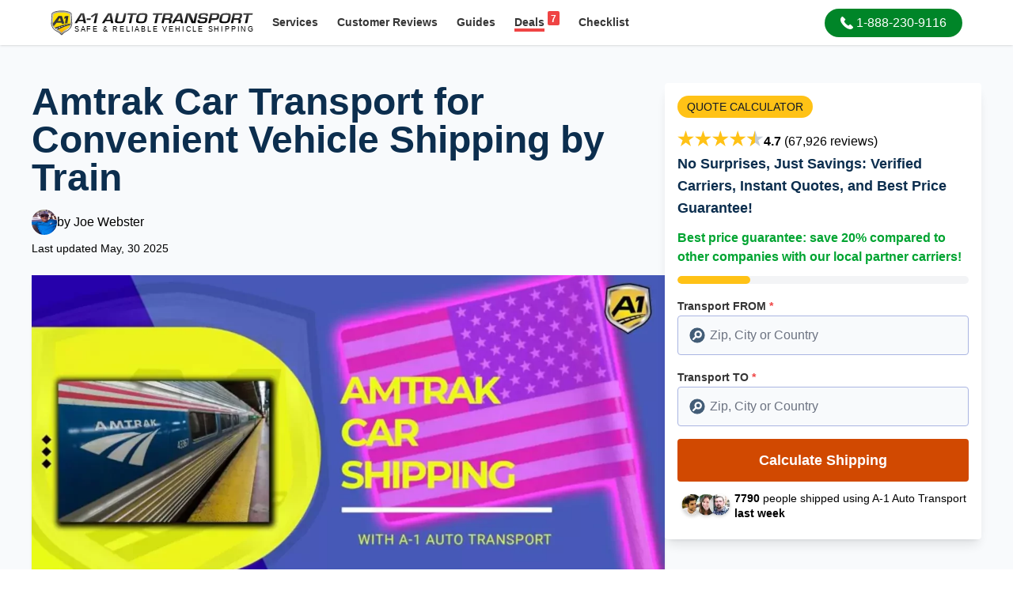

--- FILE ---
content_type: text/html; charset=utf-8
request_url: https://www.a1autotransport.com/amtrak-car-transport/
body_size: 18599
content:
<!DOCTYPE html><html lang="en-US" prefix="og: https://ogp.me/ns#"><head><script>(function(w,i,g){w[g]=w[g]||[];if(typeof w[g].push=='function')w[g].push(i)})
(window,'GTM-5SBKTT9','google_tags_first_party');</script><script>(function(w,d,s,l){w[l]=w[l]||[];(function(){w[l].push(arguments);})('set', 'developer_id.dYzg1YT', true);
		w[l].push({'gtm.start':new Date().getTime(),event:'gtm.js'});var f=d.getElementsByTagName(s)[0],
		j=d.createElement(s);j.async=true;j.src='/cfmetrics/';
		f.parentNode.insertBefore(j,f);
		})(window,document,'script','dataLayer');</script><meta charset="utf-8"><meta http-equiv="X-UA-Compatible" content="IE=edge"><meta name="viewport" content="width=device-width, initial-scale=1.0"><meta name="csrf-token" content=""><link rel="preconnect" href="https://a1auto.sfo2.cdn.digitaloceanspaces.com" crossorigin><link rel="dns-prefetch" href="https://a1auto.sfo2.cdn.digitaloceanspaces.com"><link rel="icon" type="image/x-icon" href="https://a1auto.sfo2.cdn.digitaloceanspaces.com/assets/favicon.ico"><link rel="shortcut icon" type="image/x-icon" href="https://a1auto.sfo2.cdn.digitaloceanspaces.com/assets/favicon.ico"><title>Amtrak Car Transport by Train to Florida and Beyond</title><meta name="description" content="Explore Amtrak car transport options, routes, and auto train prices for easy vehicle shipping by train to Florida and other destinations."><link rel="canonical" href="https://www.a1autotransport.com/amtrak-car-transport/"><meta name="robots" content="index,follow,max-image-preview:large"><link rel="alternate" hreflang="x-default" href="https://www.a1autotransport.com/amtrak-car-transport/"><link rel="alternate" hreflang="en-us" href="https://www.a1autotransport.com/amtrak-car-transport/"><link rel="alternate" hreflang="en" href="https://www.a1autotransport.com/amtrak-car-transport/"><meta property="og:type" content="website"><meta property="og:url" content="https://www.a1autotransport.com/amtrak-car-transport/"><meta property="og:site_name" content="A-1 Auto Transport, Inc."><meta property="og:title" content="A1 Auto Transport: Compare Licensed Car Shipping Companies"><meta property="og:description" content="A1 Auto Transport Over 30+ Years Experience - Get An Instant Quote - Licensed & Insured - Most Trusted BBB Accredited Vehicle Shipper Since '89. Easy, Fast & Free Car Shipping Rate Quotes, No Personal Info Needed. Helpful 24/7 Service Call 888-230-9116 for a Free Vehicle Transportation Quote Today! Over 4700 Five Star Reviews."><meta property="og:image" content="https://a1auto.sfo2.cdn.digitaloceanspaces.com/media/amtrak-car-transport.webp?hash=bccd7fdbf01b8c451c6df45ed302f2c1253bd2acf0a0683a816f2103881d6763"><meta name="twitter:card" content="summary" /><meta name="twitter:site" content="@a1autotransport" /><meta name="twitter:title" content="Amtrak Car Transport by Train to Florida and Beyond" /><meta name="twitter:description" content="Explore Amtrak car transport options, routes, and auto train prices for easy vehicle shipping by train to Florida and other destinations." /><meta name="twitter:image" content="https://a1auto.sfo2.cdn.digitaloceanspaces.com/media/amtrak-car-transport.webp?hash=bccd7fdbf01b8c451c6df45ed302f2c1253bd2acf0a0683a816f2103881d6763" /><meta name="twitter:card" content="summary_large_image"><meta name="facebook-domain-verification" content="qjy8ul4fu3bf0wjhbrfziutl3ow8yf" /><meta name="theme-color" content="#ffffff"><meta name="apple-mobile-web-app-status-bar-style" content="black-translucent"><script>window.APP_STATE = JSON.parse('{\u0022ab_test\u0022:false,\u0022assetUrl\u0022:\u0022https:\\\/\\\/a1auto.sfo2.cdn.digitaloceanspaces.com\u0022}')</script><style> footer, section { content-visibility: auto; } </style><link rel="preload" as="style" href="https://www.a1autotransport.com/build/assets/app-CY5EHOZa.css" /><link rel="preload" as="style" href="https://www.a1autotransport.com/build/assets/theme-VsZ9l6I0.css" /><link rel="modulepreload" as="script" href="https://www.a1autotransport.com/build/assets/app-BtVtFd_K.js" /><link rel="stylesheet" href="https://www.a1autotransport.com/build/assets/app-CY5EHOZa.css" /><link rel="stylesheet" href="https://www.a1autotransport.com/build/assets/theme-VsZ9l6I0.css" /><script type="module" src="https://www.a1autotransport.com/build/assets/app-BtVtFd_K.js" defer></script><script type="application/ld+json">{"@context":"https:\/\/schema.org","@graph":[{"@type":"WebSite","name":"A-1 Auto Transport","url":"https:\/\/www.a1autotransport.com\/","@id":"https:\/\/www.a1autotransport.com\/#website","potentialAction":[{"@type":"SearchAction","query-input":"required name=search_term_string","target":{"@type":"EntryPoint","urlTemplate":"https:\/\/www.a1autotransport.com\/search?keywords={search_term_string}"}}]},{"@type":"WebPage","@id":"https:\/\/www.a1autotransport.com\/amtrak-car-transport\/#webpage","url":"https:\/\/www.a1autotransport.com\/amtrak-car-transport\/","inLanguage":"en-US","name":"Amtrak Car Transport by Train to Florida and Beyond","description":"Explore Amtrak car transport options, routes, and auto train prices for easy vehicle shipping by train to Florida and other destinations.","significantLink":"https:\/\/www.a1autotransport.com\/quote-first-step\/automobile\/","relatedLink":["https:\/\/www.a1autotransport.com\/car-transportation-services\/","https:\/\/www.a1autotransport.com\/cost-distance-estimate\/","https:\/\/www.a1autotransport.com\/international-car-shipping\/","https:\/\/www.a1autotransport.com\/exotics\/","https:\/\/www.a1autotransport.com\/classics\/","https:\/\/www.a1autotransport.com\/luxury\/","https:\/\/www.a1autotransport.com\/enclosed\/"]},{"@type":"Organization","name":"A-1 Auto Transport","legalName":"A-1 Auto Transport Inc.","alternateName":"A1 Auto Transport","url":"https:\/\/www.a1autotransport.com\/","@id":"https:\/\/www.a1autotransport.com\/#organization","founder":"Tony Taylor","foundingDate":"1988","sameAs":["https:\/\/www.a1autotransport.com","https:\/\/twitter.com\/a1autotransport","https:\/\/www.facebook.com\/a1autotransport","https:\/\/www.youtube.com\/user\/a1autotransport","https:\/\/www.instagram.com\/a1autotransportation.usa\/","https:\/\/www.linkedin.com\/company\/a-1-auto-transport","https:\/\/www.trustpilot.com\/review\/www.a1autotransport.com","https:\/\/www.yellowpages.com\/aptos-ca\/mip\/a-1-auto-transport-504703206","https:\/\/www.bbb.org\/us\/ca\/aptos\/profile\/auto-transportation\/a-1-auto-transport-1216-200904","https:\/\/web.santacruzchamber.org\/Personal-Services\/A1-Auto-Transport-3464","https:\/\/www.crunchbase.com\/organization\/a-1-auto-transport","https:\/\/en.everybodywiki.com\/A1_Auto_Transport,_Inc","https:\/\/buyersguide.nafa.org\/listing\/a1-auto-transport.html","https:\/\/witruck.org\/about-us\/allied-members\/24293\/a-1-auto-transport\/"],"logo":{"@type":"ImageObject","url":"https:\/\/a1auto.sfo2.cdn.digitaloceanspaces.com\/assets\/og-logo.png"}},{"@type":"Product","@id":"https:\/\/www.a1autotransport.com\/amtrak-car-transport\/#product","name":"Auto & Car Shipping","alternateName":"Auto Transport Services","description":"Reliable Coast to Coast Auto & Car Shipping for 25 Years. Instant Rate Quote Online, No Personal Info Needed.","brand":{"@id":"https:\/\/www.a1autotransport.com\/#organization"},"mainEntityOfPage":{"@id":"https:\/\/www.a1autotransport.com\/amtrak-car-transport\/#webpage"},"aggregateRating":{"@type":"AggregateRating","@id":"https:\/\/www.a1autotransport.com\/#aggregateRating","ratingValue":4.8,"ratingCount":4783,"worstRating":1,"bestRating":5},"offers":{"@type":"AggregateOffer","@id":"https:\/\/www.a1autotransport.com\/amtrak-car-transport\/#aggregateOffer","priceCurrency":"USD","lowPrice":225,"highPrice":825}},{"@type":"Service","@id":"https:\/\/www.a1autotransport.com\/amtrak-car-transport\/","url":"https:\/\/www.a1autotransport.com\/amtrak-car-transport\/","name":"Amtrak Car Transport for Convenient Vehicle Shipping by Train","termsOfService":"https:\/\/www.a1autotransport.com\/terms-and-conditions\/","serviceType":"Auto Transport","alternateName":"Auto Transport Services","category":"Shipping Services > Automobiles","description":"Amtrak: Ship Your Vehicle with Us\nShipping your vehicle via Amtrak is quite a unique method of transport, but it is far from unheard of. It is usually utilized by those in destinations on the East Coast area (most often by snowbirds) because the Amtrak Auto Train has a good network of train stations and links there. However, other cities and regions of the United States can also benefit from Amtrak vehicle shipping.\n\nIn terms of convenience, as long as your starting point and destination are both along the route, it can\u2019t be beaten. However, if your stops are not located along the path of the Auto Train, it may not be a feasible option for you.\n\nIf you find Amtrak car transport or Auto Train a good fit, you can take advantage of several great benefits.\n\nA-1 AT ships vehicles worldwide. Click here or call 1-888-230-9116 for a free, no-obligation-to-buy price quote to ship your vehicle.\n\nRide Along.\nWhile Amtrak is still primarily a people mover and not a vehicle carrier, you can take your automobile with you the whole way. There is nothing much in terms of requirements; you can just drive up to the station, where you can generally get a passenger ticket, and have your car or motorcycle picked up, and then wait for it at your destination until it arrives at its scheduled time. Even while door-to-door service is available from many traditional auto moving firms, you will still need to arrange for transportation to the airport or train station. When riding the Auto Train, this is never an issue.\n\nComfortable Ride.\nRather than a long, stressful road trip behind the wheel, putting so much wear and tear and countless miles on your vehicle, the Amtrak transport provides a relaxing journey from point A to point B. Not only do you receive world-renowned Amtrak treatment, but you also have your choice of accommodations, free wi-fi, and all meals automatically included. Imagine sitting back, relaxing, or working, or sleeping, all while in motion, avoiding traffic to get you and your vehicle safely to your final destination.\n\nUpgrades Available.\nIf you so choose, you can upgrade to business class when using the Auto Train Service and enjoy all the additional amenities this higher-level service provides. Certain additional benefits include:\n\n\u2022 You can cancel free of charge up until departure.\n\u2022 Point bonus for rewards members with an Amtrak account.\n\u2022 Complimentary water and comfort kit.\n\u2022 Meal delivery (in-train food and dining)\n\u2022 Station lounges for individuals and families, and other member benefits\n\u2022 And other varieties of good services with no exceptions\nAuto Train also has another upgrade option, which allows you priority boarding and offloading, so your vehicle can be one of the first to be offloaded from the train. This is a major time saver and definitely an option to explore if you can afford the fares.\n\nAmtrak Auto Train is really a great option for vehicle transport services, as long as you have a standard-size vehicle, truck, or SUV, AND your starting and ending points fall conveniently along the route (from Washington D.C. to Florida). However, if this does not work out for your personal situation, there are plenty of reputable auto transport companies willing to help you out and get you and your vehicle where you want to go. Rest assured that this city can ship different types of vehicles and has cargo insurance coverage for all vehicles and items shipped on it. However, you can procure additional insurance just to have peace of mind when shipping vehicles with Amtrak.\n\nRelevant Statistics\n\u2022 Amtrak shifted over 100,000 vehicles annually through its vehicle shipping service.\n\u2022 The average distance a vehicle travels using this city's car shipping is approximately 800 miles.\n\u2022 More than 90% of customers who use Amtrak vehicle shipping report high satisfaction with the service.\n\u2022 Amtrak's car shipping service operates in over 30 major cities across the United States.\n\u2022 Shipping a standard-sized vehicle with Amtrak averages around $500-$700, depending on the distance and specific route.\nGeneral Facts\n\u2022 Amtrak offers vehicle shipping services for customers who want to move their vehicles by train.\n\u2022 Amtrak car shipping is a convenient and cost-effective way to shift vehicles over long distances.\n\u2022 The process generally involves dropping off the vehicle at a designated Amtrak station and picking it up at the destination station.\n\u2022 Amtrak ensures the safety of the vehicles during transportation, taking necessary precautions such as secure loading and unloading.\n\u2022 Some restrictions may apply, such as limitations on the size and weight of vehicles eligible for Amtrak vehicle shipping services.\nWhile you can ship your vehicle using trucks and trailers nationwide, Amtrak provides an alternative shipping method (rail transport) that is also worth your consideration. However, if you still want to ship your vehicle on the road or in the ocean, A1 AT provides the best vehicle shipping services that are also affordable. We have all-year-round availability, and our team is all over the country to help facilitate your vehicle shipping from start to finish. Contact us today for a stress-free shipping process.\n","providerMobility":"Dynamic","brand":{"@id":"https:\/\/www.a1autotransport.com\/#organization"},"mainEntityOfPage":{"@id":"https:\/\/www.a1autotransport.com\/amtrak-car-transport\/#webpage"},"isSimilarTo":["https:\/\/www.a1autotransport.com\/car-transportation-services\/","https:\/\/www.a1autotransport.com\/international-car-shipping\/","https:\/\/www.a1autotransport.com\/cost-distance-estimate\/","https:\/\/www.a1autotransport.com\/exotics\/","https:\/\/www.a1autotransport.com\/classics\/","https:\/\/www.a1autotransport.com\/luxury\/","https:\/\/www.a1autotransport.com\/enclosed\/"],"image":{"@type":"ImageObject","url":"https:\/\/a1auto.sfo2.cdn.digitaloceanspaces.com\/media\/amtrak-car-transport.webp?hash=bccd7fdbf01b8c451c6df45ed302f2c1253bd2acf0a0683a816f2103881d6763","width":1200,"height":675,"encodingFormat":"image\/webp"}},{"@type":"BreadcrumbList","itemListElement":[{"@type":"ListItem","position":1,"name":"Page","item":"https:\/\/www.a1autotransport.com\/homepage\/"},{"@type":"ListItem","position":2,"name":"Car Domestic FAQ","item":"https:\/\/www.a1autotransport.com\/car-domestic-faq\/"}]},{"@context":"https:\/\/schema.org","@type":"FAQPage","mainEntity":[{"@type":"Question","name":"How much does it cost to put your car on the Amtrak Auto Train?","acceptedAnswer":{"@type":"Answer","text":"<p>Prices for Amtrak Auto Train vehicle transport start at around $285 for a standard car and $325 for an SUV or truck. You must also purchase a passenger ticket, starting at $95. Costs vary by season, vehicle type, and optional services.<\/p>"}},{"@type":"Question","name":"Can I ship my car to Florida by train?","acceptedAnswer":{"@type":"Answer","text":"<p>Yes, the Amtrak Auto Train operates between Lorton, VA, and Sanford, FL. It allows you to transport both your car and yourself on the same train, making it a convenient option for traveling to Florida without adding miles to your vehicle.<\/p>"}},{"@type":"Question","name":"Is shipping a car by train cheaper than using a car carrier?","acceptedAnswer":{"@type":"Answer","text":"<p>It can be, especially if you're traveling the same route. However, Amtrak's auto train only covers the Virginia\u2013Florida corridor. For other routes, compare train transport costs with quotes from auto shipping companies to see which option offers the best value.<\/p>"}},{"@type":"Question","name":"What are the vehicle requirements for the Amtrak Auto Train?","acceptedAnswer":{"@type":"Answer","text":"<p>Your car must be in good working condition, free of leaks, and meet size limits (max height: 6\u20196\u201d; width: 8\u20194\u201d). Personal items aren't allowed inside, and your fuel tank should be no more than \u00bc full at drop-off.<\/p>"}},{"@type":"Question","name":"What happens if there\u2019s a delay or issue with my car during Amtrak transport?","acceptedAnswer":{"@type":"Answer","text":"<p>Contact Amtrak immediately to report any issue. Document damage, keep your drop-off paperwork, and follow Amtrak's claims process if compensation is needed. Booking early and inspecting your car before and after can help avoid problems.<\/p>"}},{"@type":"Question","name":"How can I transport my car by train across the country?","acceptedAnswer":{"@type":"Answer","text":"<p>Amtrak only offers car shipping by train on its Auto Train route (Virginia to Florida). If you need to ship a car cross-country, consider using a car shipping company that provides open or enclosed carrier options nationwide.<\/p>"}}]}]}</script><script data-cfasync="false" nonce="6635658a-9ee9-4563-b54c-89ab07b51b04">try{(function(w,d){!function(j,k,l,m){if(j.zaraz)console.error("zaraz is loaded twice");else{j[l]=j[l]||{};j[l].executed=[];j.zaraz={deferred:[],listeners:[]};j.zaraz._v="5874";j.zaraz._n="6635658a-9ee9-4563-b54c-89ab07b51b04";j.zaraz.q=[];j.zaraz._f=function(n){return async function(){var o=Array.prototype.slice.call(arguments);j.zaraz.q.push({m:n,a:o})}};for(const p of["track","set","debug"])j.zaraz[p]=j.zaraz._f(p);j.zaraz.init=()=>{var q=k.getElementsByTagName(m)[0],r=k.createElement(m),s=k.getElementsByTagName("title")[0];s&&(j[l].t=k.getElementsByTagName("title")[0].text);j[l].x=Math.random();j[l].w=j.screen.width;j[l].h=j.screen.height;j[l].j=j.innerHeight;j[l].e=j.innerWidth;j[l].l=j.location.href;j[l].r=k.referrer;j[l].k=j.screen.colorDepth;j[l].n=k.characterSet;j[l].o=(new Date).getTimezoneOffset();if(j.dataLayer)for(const t of Object.entries(Object.entries(dataLayer).reduce((u,v)=>({...u[1],...v[1]}),{})))zaraz.set(t[0],t[1],{scope:"page"});j[l].q=[];for(;j.zaraz.q.length;){const w=j.zaraz.q.shift();j[l].q.push(w)}r.defer=!0;for(const x of[localStorage,sessionStorage])Object.keys(x||{}).filter(z=>z.startsWith("_zaraz_")).forEach(y=>{try{j[l]["z_"+y.slice(7)]=JSON.parse(x.getItem(y))}catch{j[l]["z_"+y.slice(7)]=x.getItem(y)}});r.referrerPolicy="origin";r.src="/cdn-cgi/zaraz/s.js?z="+btoa(encodeURIComponent(JSON.stringify(j[l])));q.parentNode.insertBefore(r,q)};["complete","interactive"].includes(k.readyState)?zaraz.init():j.addEventListener("DOMContentLoaded",zaraz.init)}}(w,d,"zarazData","script");window.zaraz._p=async d$=>new Promise(ea=>{if(d$){d$.e&&d$.e.forEach(eb=>{try{const ec=d.querySelector("script[nonce]"),ed=ec?.nonce||ec?.getAttribute("nonce"),ee=d.createElement("script");ed&&(ee.nonce=ed);ee.innerHTML=eb;ee.onload=()=>{d.head.removeChild(ee)};d.head.appendChild(ee)}catch(ef){console.error(`Error executing script: ${eb}\n`,ef)}});Promise.allSettled((d$.f||[]).map(eg=>fetch(eg[0],eg[1])))}ea()});zaraz._p({"e":["(function(w,d){})(window,document)"]});})(window,document)}catch(e){throw fetch("/cdn-cgi/zaraz/t"),e;};</script></head><body class="font-sans subpixel-antialiased bg-white" ><header id="header" class="fixed inset-0 bottom-auto w-full bg-white shadow md:relative"><div class="px-4 py-1.5"><div class="mx-auto lg:max-w-6xl"><div class="flex content-center"><div class="self-center mr-3"><a id="logo" href="https://www.a1autotransport.com/" title="A-1 Auto Transport, Inc."><picture><source type="image/webp" media="(max-width:768px)" srcset="https://a1auto.sfo2.cdn.digitaloceanspaces.com/assets/logo-badge.webp?ver=1" height="60" width="52" /><img width="480" height="60" loading="eager" decoding="async" fetchpriority="high" alt="A1 Auto Transport" class="h-10 md:h-8 w-auto inline-block" src="https://a1auto.sfo2.cdn.digitaloceanspaces.com/assets/logo-desktop.svg" /></picture></a></div><nav class="flex-grow flex flex-row content-center"><div class="flex-shrink-0 hidden md:block self-center mr-auto"><div class="inline-flex justify-center content-center"><div class="vue-mount" data-name="header:services"><v-dropdown><a title="Services" href="https://www.a1autotransport.com/services/" class="ui-nav-link "> Services </a><template v-slot:items><a title="Domestic Transport" href="https://www.a1autotransport.com/car-transportation-services/" class="gap-x-1 py-1 font-medium text-base font-lighter text-theme-gray-4 transition-colors hover:text-theme-gray-5/70 hover:bg-theme-coolgray-1 hover:underline"><div class="flex content-center items-center gap-x-4 px-3 py-1"><img src="https://a1auto.sfo2.cdn.digitaloceanspaces.com/assets/dropdown-menu/domestic.png" alt="Domestic Transport" loading="lazy" width="68" height="56" /><div class=""> Domestic Transport </div></div></a><a title="International Transport" href="https://www.a1autotransport.com/international-car-shipping/" class="gap-x-1 py-1 font-medium text-base font-lighter text-theme-gray-4 transition-colors hover:text-theme-gray-5/70 hover:bg-theme-coolgray-1 hover:underline"><div class="flex content-center items-center gap-x-4 px-3 py-1"><img src="https://a1auto.sfo2.cdn.digitaloceanspaces.com/assets/dropdown-menu/international.png" alt="International Transport" loading="lazy" width="68" height="56" /><div class=""> International Transport </div></div></a><a title="Luxury Vehicles" href="https://www.a1autotransport.com/luxury-car-transport/" class="gap-x-1 py-1 font-medium text-base font-lighter text-theme-gray-4 transition-colors hover:text-theme-gray-5/70 hover:bg-theme-coolgray-1 hover:underline"><div class="flex content-center items-center gap-x-4 px-3 py-1"><img src="https://a1auto.sfo2.cdn.digitaloceanspaces.com/assets/dropdown-menu/luxury.png" alt="Luxury Vehicles" loading="lazy" width="68" height="56" /><div class=""> Luxury Vehicles </div></div></a><a title="Motorcycles" href="https://www.a1autotransport.com/motorcycle-shipping/" class="gap-x-1 py-1 font-medium text-base font-lighter text-theme-gray-4 transition-colors hover:text-theme-gray-5/70 hover:bg-theme-coolgray-1 hover:underline"><div class="flex content-center items-center gap-x-4 px-3 py-1"><img src="https://a1auto.sfo2.cdn.digitaloceanspaces.com/assets/dropdown-menu/motorcycle.png" alt="Motorcycles" loading="lazy" width="68" height="56" /><div class=""> Motorcycles </div></div></a><a title="Boats &amp; Yachts" href="https://www.a1autotransport.com/boats/" class="gap-x-1 py-1 font-medium text-base font-lighter text-theme-gray-4 transition-colors hover:text-theme-gray-5/70 hover:bg-theme-coolgray-1 hover:underline"><div class="flex content-center items-center gap-x-4 px-3 py-1"><img src="https://a1auto.sfo2.cdn.digitaloceanspaces.com/assets/dropdown-menu/boats.png" alt="Boats &amp; Yachts" loading="lazy" width="68" height="56" /><div class=""> Boats &amp; Yachts </div></div></a><a title="Recreational Vehicles" href="https://www.a1autotransport.com/rv-transport/" class="gap-x-1 py-1 font-medium text-base font-lighter text-theme-gray-4 transition-colors hover:text-theme-gray-5/70 hover:bg-theme-coolgray-1 hover:underline"><div class="flex content-center items-center gap-x-4 px-3 py-1"><img src="https://a1auto.sfo2.cdn.digitaloceanspaces.com/assets/dropdown-menu/rv.png" alt="Recreational Vehicles" loading="lazy" width="68" height="56" /><div class=""> Recreational Vehicles </div></div></a><a title="Heavy Equipment" href="https://www.a1autotransport.com/heavy-equipment-transport/" class="gap-x-1 py-1 font-medium text-base font-lighter text-theme-gray-4 transition-colors hover:text-theme-gray-5/70 hover:bg-theme-coolgray-1 hover:underline"><div class="flex content-center items-center gap-x-4 px-3 py-1"><img src="https://a1auto.sfo2.cdn.digitaloceanspaces.com/assets/dropdown-menu/heavy.png" alt="Heavy Equipment" loading="lazy" width="68" height="56" /><div class=""> Heavy Equipment </div></div></a><a title="Military Vehicles" href="https://www.a1autotransport.com/military-auto-transport/" class="gap-x-1 py-1 font-medium text-base font-lighter text-theme-gray-4 transition-colors hover:text-theme-gray-5/70 hover:bg-theme-coolgray-1 hover:underline"><div class="flex content-center items-center gap-x-4 px-3 py-1"><img src="https://a1auto.sfo2.cdn.digitaloceanspaces.com/assets/dropdown-menu/military.png" alt="Military Vehicles" loading="lazy" width="68" height="56" /><div class=""> Military Vehicles </div></div></a><a title="See All Services" href="https://www.a1autotransport.com/services/" class="gap-x-1 py-1 font-medium text-base font-lighter text-theme-gray-4 transition-colors hover:text-theme-gray-5/70 hover:bg-theme-coolgray-1 hover:underline"><div class="flex content-center items-center gap-x-4 px-3 py-1"><div class="font-light underline text-sm"> See All Services </div></div></a></template></v-dropdown></div><div><a title="Customer Reviews" href="https://www.a1autotransport.com/testimonials/" class="ui-nav-link "><span class="hidden lg:inline">Customer</span> Reviews </a></div><div class="vue-mount" data-name="header:guide"><v-dropdown :width="320"><a title="Browse Guides" href="https://www.a1autotransport.com/blog/" class="ui-nav-link "> Guides </a><template v-slot:items><a title="How Much Does It Cost to Ship a Car?" href="https://www.a1autotransport.com/cost-distance-estimate/" class="gap-x-3 px-1 py-1 text-gray-700 text-sm font-medium transition-colors hover:text-gray-900 hover:bg-theme-coolgray-1 hover:underline"><div class="flex content-center items-center gap-x-2 px-3 py-1"><img class="w-5 h-5" src="https://a1auto.sfo2.cdn.digitaloceanspaces.com/assets/guides/cost.svg" alt="How Much Does It Cost to Ship a Car?" loading="lazy" height="18" width="18" /><div class=""> How Much Does It Cost to Ship a Car? </div></div></a><a title="Tracking Your Vehicle After Pickup" href="https://www.a1autotransport.com/tracking-your-vehicle-once-it-has-been-picked-up/" class="gap-x-3 px-1 py-1 text-gray-700 text-sm font-medium transition-colors hover:text-gray-900 hover:bg-theme-coolgray-1 hover:underline"><div class="flex content-center items-center gap-x-2 px-3 py-1"><img class="w-5 h-5" src="https://a1auto.sfo2.cdn.digitaloceanspaces.com/assets/guides/tracking.svg" alt="Tracking Your Vehicle After Pickup" loading="lazy" height="18" width="18" /><div class=""> Tracking Your Vehicle After Pickup </div></div></a><a title="How to find affordable shippers?" href="https://www.a1autotransport.com/500-auto-transport-finding-affordable-shippers/" class="gap-x-3 px-1 py-1 text-gray-700 text-sm font-medium transition-colors hover:text-gray-900 hover:bg-theme-coolgray-1 hover:underline"><div class="flex content-center items-center gap-x-2 px-3 py-1"><img class="w-5 h-5" src="https://a1auto.sfo2.cdn.digitaloceanspaces.com/assets/guides/affordable.svg" alt="How to find affordable shippers?" loading="lazy" height="18" width="18" /><div class=""> How to find affordable shippers? </div></div></a><a title="Best Interstate Auto Transport Services" href="https://www.a1autotransport.com/interstate/" class="gap-x-3 px-1 py-1 text-gray-700 text-sm font-medium transition-colors hover:text-gray-900 hover:bg-theme-coolgray-1 hover:underline"><div class="flex content-center items-center gap-x-2 px-3 py-1"><img class="w-5 h-5" src="https://a1auto.sfo2.cdn.digitaloceanspaces.com/assets/guides/interstate.svg" alt="Best Interstate Auto Transport Services" loading="lazy" height="18" width="18" /><div class=""> Best Interstate Auto Transport Services </div></div></a><a title="Car &amp; Home Moving Guide" href="https://www.a1autotransport.com/auto-transport-and-moving-guide/" class="gap-x-3 px-1 py-1 text-gray-700 text-sm font-medium transition-colors hover:text-gray-900 hover:bg-theme-coolgray-1 hover:underline"><div class="flex content-center items-center gap-x-2 px-3 py-1"><img class="w-5 h-5" src="https://a1auto.sfo2.cdn.digitaloceanspaces.com/assets/guides/moving.svg" alt="Car &amp; Home Moving Guide" loading="lazy" height="18" width="18" /><div class=""> Car &amp; Home Moving Guide </div></div></a><a title="See All Guides" href="https://www.a1autotransport.com/blog/" class="gap-x-3 px-1 py-1 text-gray-700 text-sm font-medium transition-colors hover:text-gray-900 hover:bg-theme-coolgray-1 hover:underline"><div class="flex content-center items-center gap-x-2 px-3 py-1"><div class="font-light underline text-sm"> See All Guides </div></div></a></template></v-dropdown></div><div><a title="Browse Deals" href="https://www.a1autotransport.com/deals/" class="ui-nav-link "><span class="border-b-4 border-red-500"><span class="float-right -mt-1 ml-1 px-1 pb-0.5 pt-1 bg-red-500 text-white rounded-sm text-xs leading-none">7</span> Deals </span></a></div><div><a title="Shipping Checklist" href="https://www.a1autotransport.com/checklist/" class="ui-nav-link "> Checklist </a></div></div></div><div class="self-center mx-auto md:mx-0"><a role="button" class="ui-btn-phone" title="Call Us" href="tel:18882309116"><svg class="inline-block self-center w-auto mr-1 h-4" viewBox="0 0 348.077 348.077" xmlns="http://www.w3.org/2000/svg"><path fill="currentColor" d="M340.273,275.083l-53.755-53.761c-10.707-10.664-28.438-10.34-39.518,0.744l-27.082,27.076 c-1.711-0.943-3.482-1.928-5.344-2.973c-17.102-9.476-40.509-22.464-65.14-47.113c-24.704-24.701-37.704-48.144-47.209-65.257 c-1.003-1.813-1.964-3.561-2.913-5.221l18.176-18.149l8.936-8.947c11.097-11.1,11.403-28.826,0.721-39.521L73.39,8.194 C62.708-2.486,44.969-2.162,33.872,8.938l-15.15,15.237l0.414,0.411c-5.08,6.482-9.325,13.958-12.484,22.02 C3.74,54.28,1.927,61.603,1.098,68.941C-6,127.785,20.89,181.564,93.866,254.541c100.875,100.868,182.167,93.248,185.674,92.876 c7.638-0.913,14.958-2.738,22.397-5.627c7.992-3.122,15.463-7.361,21.941-12.43l0.331,0.294l15.348-15.029 C350.631,303.527,350.95,285.795,340.273,275.083z" /></svg><span> 1-888-230-9116</span></a></div></nav><div class="md:hidden self-center ml-auto"><button type="button" aria-label="Main Menu" onclick="toggleMobileMenu()" class="inline-block text-center bg-transparent p-0 text-theme-gray-5"><svg class="w-6 h-6 mx-auto" xmlns="http://www.w3.org/2000/svg" viewBox="0 0 20 20"><path fill-rule="evenodd" clip-rule="evenodd" fill="currentColor" d="M3 5a1 1 0 011-1h12a1 1 0 110 2H4a1 1 0 01-1-1zM3 10a1 1 0 011-1h12a1 1 0 110 2H4a1 1 0 01-1-1zM3 15a1 1 0 011-1h12a1 1 0 110 2H4a1 1 0 01-1-1z" /></svg><span class="self-center text-xs font-semibold uppercase leading-none"> MENU </span></button></div></div></div></div></header><div id="header-space"></div><div class="vue-mount" data-name="header:mobile:menu"><v-mobile-menu class="bg-white" event="toggle:mobile:menu" v-cloak><template v-slot:before><div><a id="logo" href="https://www.a1autotransport.com/" title="A-1 Auto Transport, Inc."><picture><source type="image/webp" media="(max-width:768px)" srcset="https://a1auto.sfo2.cdn.digitaloceanspaces.com/assets/logo-badge.webp?ver=1" height="60" width="52" /><img width="480" height="60" loading="eager" decoding="async" fetchpriority="high" alt="A1 Auto Transport" class="h-10 md:h-8 w-auto inline-block" src="https://a1auto.sfo2.cdn.digitaloceanspaces.com/assets/logo-desktop.svg" /></picture></a><div class="flex content-center text-theme-darkblue mt-4 -mr-2"><div class="flex-grow font-semibold pl-3 pt-1.5"> Services </div><div class="flex-shrink-0"><v-dropdown-item class="mr-3 text-theme-darkblue hover:text-theme-darkblue/80" title="All Services" url="/services/"></v-dropdown-item></div></div></div></template><template v-slot:items><v-dropdown-item class="font-medium gap-x-2 border-b border-theme-coolgray-2 px-2 font-medium text-theme-darkblue transition-colors hover:text-theme-darkblue/80 hover:bg-theme-coolgray-1 hover:underline" image="dropdown-menu/domestic.png" title="Domestic Transport" url="https://www.a1autotransport.com/car-transportation-services/"></v-dropdown-item><v-dropdown-item class="font-medium gap-x-2 border-b border-theme-coolgray-2 px-2 font-medium text-theme-darkblue transition-colors hover:text-theme-darkblue/80 hover:bg-theme-coolgray-1 hover:underline" image="dropdown-menu/international.png" title="International Transport" url="https://www.a1autotransport.com/international-car-shipping/"></v-dropdown-item><v-dropdown-item class="font-medium gap-x-2 border-b border-theme-coolgray-2 px-2 font-medium text-theme-darkblue transition-colors hover:text-theme-darkblue/80 hover:bg-theme-coolgray-1 hover:underline" image="dropdown-menu/luxury.png" title="Luxury Vehicles" url="https://www.a1autotransport.com/luxury-car-transport/"></v-dropdown-item><v-dropdown-item class="font-medium gap-x-2 border-b border-theme-coolgray-2 px-2 font-medium text-theme-darkblue transition-colors hover:text-theme-darkblue/80 hover:bg-theme-coolgray-1 hover:underline" image="dropdown-menu/motorcycle.png" title="Motorcycles" url="https://www.a1autotransport.com/motorcycle-shipping/"></v-dropdown-item><v-dropdown-item class="font-medium gap-x-2 border-b border-theme-coolgray-2 px-2 font-medium text-theme-darkblue transition-colors hover:text-theme-darkblue/80 hover:bg-theme-coolgray-1 hover:underline" image="dropdown-menu/boats.png" title="Boats & Yachts" url="https://www.a1autotransport.com/boats/"></v-dropdown-item><v-dropdown-item class="font-medium gap-x-2 border-b border-theme-coolgray-2 px-2 font-medium text-theme-darkblue transition-colors hover:text-theme-darkblue/80 hover:bg-theme-coolgray-1 hover:underline" image="dropdown-menu/rv.png" title="Recreational Vehicles" url="https://www.a1autotransport.com/rv-transport/"></v-dropdown-item><v-dropdown-item class="font-medium gap-x-2 border-b border-theme-coolgray-2 px-2 font-medium text-theme-darkblue transition-colors hover:text-theme-darkblue/80 hover:bg-theme-coolgray-1 hover:underline" image="dropdown-menu/heavy.png" title="Heavy Equipment" url="https://www.a1autotransport.com/heavy-equipment-transport/"></v-dropdown-item><v-dropdown-item class="font-medium gap-x-2 border-b border-theme-coolgray-2 px-2 font-medium text-theme-darkblue transition-colors hover:text-theme-darkblue/80 hover:bg-theme-coolgray-1 hover:underline" image="dropdown-menu/military.png" title="Military Vehicles" url="https://www.a1autotransport.com/military-auto-transport/"></v-dropdown-item><v-dropdown-item class="font-medium gap-x-2 border-b border-theme-coolgray-2 px-2 font-medium text-theme-darkblue transition-colors hover:text-theme-darkblue/80 hover:bg-theme-coolgray-1 hover:underline" image="deals/icon-deals.png" title="Deals & Discounts" url="https://www.a1autotransport.com/deals/"></v-dropdown-item></template><template v-slot:after><div class="max-w-sm mx-auto p-3 mb-2 border-theme-orange border-2 bg-theme-coolgray-1 border-dashed"><div class="font-bold text-xl text-theme-darkblue leading-tight mb-2"> Unlock 20% OFF </div><a class="ui-btn-orange px-2 py-2" href="https://www.a1autotransport.com/quote-first-step/automobile/"> Get <span class="hidden xs:inline">Shipping</span> Estimate - FREE </a></div><div class="block xs:flex content-center justify-between gap-1"><div class="flex-shrink-1"><div class="flex gap-2 mb-2 sm:mb-0"><div class="flex-grow"><a title="Reviews" href="https://www.a1autotransport.com/testimonials/" class="block text-center text-xs bg-theme-coolgray-1 rounded uppercase font-medium text-theme-darkblue hover:text-theme-darkblue/80 px-3 py-2"> Reviews </a></div><div class="flex-grow"><a title="About Us" href="https://www.a1autotransport.com/about-us/" class="block text-center text-xs bg-theme-coolgray-1 rounded uppercase font-medium text-theme-darkblue hover:text-theme-darkblue/80 px-3 py-2"> About&nbsp;Us </a></div></div></div><div class="ml-auto"><v-phone-link :icon="true" label="Call & Save 20%" class="ui-btn-phone" phone="1-888-230-9116"></v-phone-link></div></div></template></v-mobile-menu></div><div id="layout"><div class="bg-theme-gray-1 py-12"><div class="ui-container"><div class="flex flex-col lg:flex-row content-start gap-x-8"><main class="basis-full md:basis-7/12 lg:basis-8/12 min-w-0"><h1 class="text-2xl md:text-4xl lg:text-5xl font-bold text-theme-darkblue mb-4"> Amtrak Car Transport for Convenient Vehicle Shipping by Train </h1><div class="inline-flex gap-x-2"><img src="https://a1auto.sfo2.cdn.digitaloceanspaces.com/media/staff-joe-webster.jpg?hash=3e71a85a23edcda63bb0f8fee407bd61" alt="4.7 Star Rating" class="h-8 w-auto rounded-full self-center" loading="eager" height="64" width="348" /><div class="self-center"> by <a href="https://www.a1autotransport.com/authors/joe-webster/" title="Joe Webster" c> Joe Webster </a></div></div><div class="text-sm"> Last updated May, 30 2025 </div><figure class="image my-6 image-align-full"><img src="https://a1auto.sfo2.cdn.digitaloceanspaces.com/media/amtrak-car-transport.webp?hash=bccd7fdbf01b8c451c6df45ed302f2c1253bd2acf0a0683a816f2103881d6763" width="1200" height="675" loading="eager" alt="Amtrak Car Transport for Convenient Vehicle Shipping by Train" /></figure><div class="prose prose-slate prose-xl max-w-full my-12"><h2><strong>Amtrak: Ship Your Vehicle with Us</strong></h2><p>Shipping your vehicle via Amtrak is quite a unique method of transport, but it is far from unheard of. It is usually utilized by those in destinations on the East Coast area (most often by snowbirds) because the Amtrak Auto Train has a good network of train stations and links there. However, other cities and regions of the United States can also benefit from Amtrak vehicle shipping.</p><p>In terms of convenience, as long as your starting point and destination are both along the route, it can’t be beaten. However, if your stops are not located along the path of the Auto Train, it may not be a feasible option for you.</p><p>If you find <span>Amtrak <strong>car transport</strong> or Auto Train </span>a good fit, you can take advantage of several great benefits.</p><div class="text-center"><div class="text-center bg-theme-coolgray-1 p-8 rounded-xl shadow-inner my-8 inline-block mx-auto"><div class="font-medium text-lg mb-2"> A-1 Auto Transport Ships Worldwide. </div><div class="text-xl mb-2"> Get a <strong>Free, No Obligation to Buy</strong>, Auto Shipping Quote. </div><a role="button" class="ui-btn-orange text-white no-underline text-xl w-auto" href="https://www.a1autotransport.com/quote-first-step/automobile/"> Get my free quote now </a><div class="mt-2 text-base"> or call us to do it for you: <div class="vue-mount" data-name="quote:callout"><v-phone-link class="text-theme-blue font-semibold bg-transparent" phone="1-888-230-9116"></v-phone-link></div></div></div></div><figure class="image"><img src="https://a1auto.sfo2.cdn.digitaloceanspaces.com/media/amtrak-car-ride-for-transporting.webp?hash=da096a898ad53ce2df34d66e9f5340266cad349047c468bce2b88abd9015a841" alt="amtrak train at a station" loading="lazy"></figure><div class="bg-[#f5f5f5] py-4 px-6 my-12 text-gray-900 text-left" id="pinned-deal"><div class="flex gap-x-1 mb-2 uppercase text-lg"><div><svg class="h-7 w-7 inline" viewBox="0 0 20 20" fill="currentColor"><path fill-rule="evenodd" d="M5.05 4.05a7 7 0 119.9 9.9L10 18.9l-4.95-4.95a7 7 0 010-9.9zM10 11a2 2 0 100-4 2 2 0 000 4z" clip-rule="evenodd"></path></svg></div><div class="flex-grow-1 self-center"> Pinned </div></div><div class="text-xl"> New Deals are now available for shipping all types vehicles using our vetted reliable shippers. <a href="https://www.a1autotransport.com/quote-first-step/automobile/?deal=discount25" class="underline"> Compare price estimates &amp; Unlock up 25% off. </a></div></div><h2><strong>Ride Along</strong><i><strong>.</strong></i></h2><p>While Amtrak is still primarily a people mover and not a vehicle carrier, you can take your automobile with you the whole way. There is nothing much in terms of requirements; you can just drive up to the station, where you can generally get a passenger ticket, and have your car or motorcycle picked up, and then wait for it at your destination until it arrives at its scheduled time. Even while door-to-door service is available from many traditional auto moving firms, you will still need to arrange for transportation to the airport or train station. When riding the Auto Train, this is never an issue.</p><figure class="image"><img src="https://a1auto.sfo2.cdn.digitaloceanspaces.com/media/amtrak-car-transport-comfortable-ride.webp?hash=78949f6cd079eff61e0b5d9f77b04dd5ea0eee707c0206217bf016a1ed7575a8" alt="woman reading a book on a train" loading="lazy"></figure><h3><strong>Comfortable Ride.</strong></h3><p>Rather than a long, stressful road trip behind the wheel, putting so much wear and tear and countless miles on your vehicle, the Amtrak transport provides a relaxing journey from point A to point B. Not only do you receive world-renowned Amtrak treatment, but you also have your choice of accommodations, free wi-fi, and all meals automatically included. Imagine sitting back, relaxing, or working, or sleeping, all while in motion, avoiding traffic to get you and your vehicle safely to your final destination.</p><figure class="image"><img src="https://a1auto.sfo2.cdn.digitaloceanspaces.com/media/amtrak-best-car-shipping-companies.webp?hash=ca7cfa9a7cf1f8eb6d000e852766f64b76292396e95c81dd49f08742c8caf91e" alt="a modern Amtrak train on tracks" loading="lazy"></figure><h4><strong>Upgrades Available.</strong></h4><p>If you so choose, you can upgrade to business class when using the Auto Train Service and enjoy all the additional amenities this higher-level service provides. Certain additional benefits include:</p><ul><li>You can cancel free of charge up until departure.</li><li>Point bonus for rewards members with an Amtrak account.</li><li>Complimentary water and comfort kit.</li><li>Meal delivery (in-train food and dining)</li><li>Station lounges for individuals and families, and other member benefits</li><li>And other varieties of good services with no exceptions</li></ul><p>Auto Train also has another upgrade option, which allows you priority boarding and offloading, so your vehicle can be one of the first to be offloaded from the train. This is a major time saver and definitely an option to explore if you can afford the fares.</p><p>Amtrak Auto Train is really a great option for <span>vehicle transport<strong></strong>services</span>, as long as you have a standard-size vehicle, truck, or SUV, AND your starting and ending points fall conveniently along the route (from Washington D.C. to Florida). However, if this does not work out for your personal situation, there are plenty of reputable auto transport companies willing to help you out and get you and your vehicle where you want to go. Rest assured that this city can ship different types of vehicles and has cargo insurance coverage for all vehicles and items shipped on it. However, you can procure additional insurance just to have peace of mind when shipping vehicles with Amtrak.</p><figure class="image"><img src="https://a1auto.sfo2.cdn.digitaloceanspaces.com/media/amtrak-car-transport-services.webp?hash=1e02febb939112d82717f808074fcade783c84dafb38b53503a328878989bd2b" alt="a scenic view of an amtrak train" loading="lazy"></figure><h4><strong>Relevant Statistics</strong></h4><ul><li>Amtrak shifted over 100,000 vehicles annually through its vehicle shipping service.</li><li>The average distance a vehicle travels using this city's car shipping is approximately 800 miles.</li><li>More than 90% of customers who use Amtrak vehicle shipping report high satisfaction with the service.</li><li>Amtrak's car shipping service operates in over 30 major cities across the United States.</li><li>Shipping a standard-sized vehicle with Amtrak averages around $500-$700, depending on the distance and specific route.</li></ul><figure class="image"><img src="https://a1auto.sfo2.cdn.digitaloceanspaces.com/media/amtrak-cost-of-car-transport.webp?hash=afb6ee4967372a6da9d3209fd1806b44d9cdba4402c9a944ae5004b543e9619a" alt="amtrak train moves swiftly on tracks" loading="lazy"></figure><h4><strong>General Facts</strong></h4><ul><li>Amtrak offers vehicle shipping services for customers who want to move their vehicles by train.</li><li>Amtrak car shipping is a convenient and cost-effective way to shift vehicles over long distances.</li><li>The process generally involves dropping off the vehicle at a designated Amtrak station and picking it up at the destination station.</li><li>Amtrak ensures the safety of the vehicles during transportation, taking necessary precautions such as secure loading and unloading.</li><li>Some restrictions may apply, such as limitations on the size and weight of vehicles eligible for Amtrak vehicle shipping services.</li></ul><figure class="image"><img src="https://a1auto.sfo2.cdn.digitaloceanspaces.com/media/shipping-your-vehicle-via-amtrak.webp?hash=9ed61749f9c3d0b1471ec76f5587cc18ad4b4f56d88161888527474bf8b767b8" alt="a train positioned on the tracks" loading="lazy"></figure><p>While you can ship your vehicle using trucks and trailers nationwide, Amtrak provides an alternative shipping method (rail transport) that is also worth your consideration. However, if you still want to ship your vehicle on the road or in the ocean, A1 AT provides the best vehicle shipping services that are also affordable. We have all-year-round availability, and our team is all over the country to help facilitate your vehicle shipping from start to finish. Contact us today for a stress-free shipping process.</p></div><div class="my-12"><div class="my-5"><h2 class="mb-4 mx-auto text-3xl md:text-4xl text-theme-darkblue leading-tight font-bold max-w-4xl text-center"> Frequently Asked Questions </h2><details name="default"><summary><h3 style="font: inherit; margin: 0"> How much does it cost to put your car on the Amtrak Auto Train? </h3></summary><div class="prose prose-slate prose-lg"><p>Prices for Amtrak Auto Train vehicle transport start at around $285 for a standard car and $325 for an SUV or truck. You must also purchase a passenger ticket, starting at $95. Costs vary by season, vehicle type, and optional services.</p></div></details><details name="default"><summary><h3 style="font: inherit; margin: 0"> Can I ship my car to Florida by train? </h3></summary><div class="prose prose-slate prose-lg"><p>Yes, the Amtrak Auto Train operates between Lorton, VA, and Sanford, FL. It allows you to transport both your car and yourself on the same train, making it a convenient option for traveling to Florida without adding miles to your vehicle.</p></div></details><details name="default"><summary><h3 style="font: inherit; margin: 0"> Is shipping a car by train cheaper than using a car carrier? </h3></summary><div class="prose prose-slate prose-lg"><p>It can be, especially if you're traveling the same route. However, Amtrak's auto train only covers the Virginia–Florida corridor. For other routes, compare train transport costs with quotes from auto shipping companies to see which option offers the best value.</p></div></details><details name="default"><summary><h3 style="font: inherit; margin: 0"> What are the vehicle requirements for the Amtrak Auto Train? </h3></summary><div class="prose prose-slate prose-lg"><p>Your car must be in good working condition, free of leaks, and meet size limits (max height: 6’6”; width: 8’4”). Personal items aren't allowed inside, and your fuel tank should be no more than ¼ full at drop-off.</p></div></details><details name="default"><summary><h3 style="font: inherit; margin: 0"> What happens if there’s a delay or issue with my car during Amtrak transport? </h3></summary><div class="prose prose-slate prose-lg"><p>Contact Amtrak immediately to report any issue. Document damage, keep your drop-off paperwork, and follow Amtrak's claims process if compensation is needed. Booking early and inspecting your car before and after can help avoid problems.</p></div></details><details name="default"><summary><h3 style="font: inherit; margin: 0"> How can I transport my car by train across the country? </h3></summary><div class="prose prose-slate prose-lg"><p>Amtrak only offers car shipping by train on its Auto Train route (Virginia to Florida). If you need to ship a car cross-country, consider using a car shipping company that provides open or enclosed carrier options nationwide.</p></div></details></div></div></main><aside class="basis-full md:basis-5/12 lg:basis-4/12 relative flex-shrink-0"><div class="sticky top-5"><div class="vue-mount" data-name="single-sidebar-form"><v-observer :threshold="0.01" root-margin="60px" selector="#quoteFormBottom"><template v-slot:hidden><div class="bg-white p-4 rounded shadow-lg mb-5 animated fadeIn"><div class="bg-theme-gold text-sm rounded-full px-3 py-1 text-gray-900 inline-block font-medium uppercase mb-2"> Quote Calculator </div><div class="inline-flex justify-start content-center self-center gap-x-1 mt-2"><svg xmlns="http://www.w3.org/2000/svg" class="h-5 w-auto" viewBox="0 0 348 64" width="348" height="64"><g fill="#ffc216"><path d="m33.647 0 7.942 24.447 25.705-.001-20.797 15.108 7.945 24.446-20.795-15.11-20.795 15.11 7.945-24.446-20.797-15.108 25.705.001 7.942-24.447z" /><path d="m103.5 0 7.942 24.447 25.705-.001-20.796 15.108 7.944 24.446-20.795-15.11-20.794 15.11 7.944-24.446-20.796-15.108 25.705.001 7.941-24.447z" /><path d="m173.354 0 7.942 24.447 25.705-.001-20.797 15.108 7.945 24.446-20.795-15.11-20.795 15.11 7.945-24.446-20.797-15.108 25.705.001 7.942-24.447z" /><path d="m243.208 0 7.941 24.447 25.705-.001-20.796 15.108 7.944 24.446-20.794-15.11-20.795 15.11 7.944-24.446-20.796-15.108 25.705.001 7.942-24.447z" /></g><path fill="#c3cbd3" d="m313.061 0 7.942 24.447 25.705-.001-20.797 15.108 7.945 24.446-20.795-15.11-20.795 15.11 7.945-24.446-20.797-15.108 25.705.001 7.942-24.447z" /><path fill="#ffc216" d="m313.068 48.88-20.8 15.12 7.94-24.44-20.78-15.12h25.7l7.94-24.44z" /></svg><div class="self-center py-0.5 "><strong>4.7</strong> (67,926 reviews) </div></div><div class="block lg:hidden xl:block"><div class="text-theme-darkblue text-base leading-snug xl:text-lg font-bold mb-3"> No Surprises, Just Savings: Verified Carriers, Instant Quotes, and Best Price Guarantee! </div><div class="text-base xl:text-base font-bold text-theme-green leading-snug mb-3"> Best price guarantee: save 20% compared to other companies with our local partner carriers! </div></div><div ><div class="progress mt-3 mb-1"><div role="progressbar" aria-valuemin="0" aria-valuemax="100" aria-valuenow="25" aria-label="Quote Progress" aria-valuetext="Quote Progress 25%" class="progress-bar progress-bar-gold" style="width: 25%; "></div></div><div style="min-height: 220px"><v-leads-embed v-cloak form_version="full" prefix="sidebar" form_type="automobile" phone="1-888-230-9116" redirect="https://www.a1autotransport.com/quote-second-step/automobile/" route="https://www.a1autotransport.com/quote-first-step/automobile/"><template v-slot:submit_label> Calculate Shipping </template></v-leads-embed></div><div style="" class="inline-flex mx-auto content-center gap-x-2 mt-3"><div class="flex-shrink-0 self-center"><img class="max-w-auto h-auto" src="https://a1auto.sfo2.cdn.digitaloceanspaces.com/assets/a1auto-customer-stack.webp" alt="Customer Images" loading="lazy" height="38" width="72" /></div><div class="flex-grow self-center text-left leading-snug text-sm"><strong>7790</strong> people shipped using A-1 Auto Transport <strong>last week</strong></div></div></div></div></template></v-observer></div></div></aside></div></div></div><section class="bg-theme-coolgray-1 py-12"><div class="ui-container"><div class="bg-white rounded-xl shadow p-6 lg:p-8" style="box-shadow: 8px 8px 0 #00000029"><div class="flex flex-col md:flex-row justify-center content-center gap-8"><div class="md:basis-2/5 lg:basis-1/3 self-center"><img src="https://a1auto.sfo2.cdn.digitaloceanspaces.com/assets/press-usa-today.png" class="max-w-full h-auto" alt="Recently featured on USA Today" loading="lazy" height="186" width="354" /></div><div class="md:basis-3/5 lg:basis-2/3 self-center"><blockquote class="reset text-theme-darkblue"><p class="text-xl sm:text-2xl lg:text-3xl leading-tight italic font-thin break-keep"> &ldquo;A1 Auto Transport became synonymous with <strong class="font-bold underline"> top-notch service delivery, unfailing punctuality and constantly preoccupied with customer satisfaction.</strong>&rdquo; </p><a href="https://www.usatoday.com/story/special/contributor-content/2024/01/25/from-high-school-towing-to-a1-auto-transport-empire-the-inspiring-journey-of-tony-taylor/72354714007/" target="_blank" class="text-theme-blue font-medium text-lg mt-3 block"> See Article</a><cite class="hidden">&mdash; USA Today</cite></blockquote></div></div></div></div></section><div class="bg-theme-gray-1 py-6"><div class="ui-container"><div id="social-share" class="bg-theme-coolgray-1 p-8 rounded-lg my-4 text-center"><div class="text-xl"> Share this content on social media for a chance to get <strong>up to 20% off</strong> your next shipment. </div><div class="grid md:grid-cols-3 gap-4 mt-5"><div><a target="_blank" rel="noopener" style="color: #395999; border-color: #395999" href="https://www.facebook.com/sharer/sharer.php?u=https://www.a1autotransport.com/amtrak-car-transport/" class="flex content-center justify-center font-black gap-2 border-2 p-2"><img src="https://a1auto.sfo2.cdn.digitaloceanspaces.com/assets/loading.gif" data-src="https://a1auto.sfo2.cdn.digitaloceanspaces.com/svg/brands-facebook.svg" class="lazy-load h-8 w-8" alt="Share on Facebook" /><span class="self-center">Share on Facebook</span></a></div><div><a target="_blank" rel="noopener" style="color: #007abb; border-color: #007abb" href="http://www.linkedin.com/shareArticle?mini=true?url=https://www.a1autotransport.com/amtrak-car-transport/&title=Amtrak Car Transport for Convenient Vehicle Shipping by Train" class="flex content-center justify-center font-black gap-2 border-2 p-2"><img src="https://a1auto.sfo2.cdn.digitaloceanspaces.com/assets/loading.gif" data-src="https://a1auto.sfo2.cdn.digitaloceanspaces.com/svg/brands-linkedin.svg" class="lazy-load h-8 w-8" alt="Share on LinkedIn" /><span class="self-center">Share on LinkedIn</span></a></div><div><a target="_blank" rel="noopener" style="color: #52acf0; border-color: #52acf0" href="https://twitter.com/intent/tweet?url=https://www.a1autotransport.com/amtrak-car-transport/&text=Amtrak Car Transport for Convenient Vehicle Shipping by Train" class="flex content-center justify-center font-black gap-2 border-2 p-2"><img src="https://a1auto.sfo2.cdn.digitaloceanspaces.com/assets/loading.gif" data-src="https://a1auto.sfo2.cdn.digitaloceanspaces.com/svg/brands-twitter.svg" class="lazy-load h-8 w-8" alt="Share on Twitter" /><span class="self-center">Share on Twitter</span></a></div></div><div v-cloak class="vue-mount" data-name="parts:social-share"><v-clipboard value="https://www.a1autotransport.com/amtrak-car-transport/" title="Click to copy" message="Thanks for sharing!" class="ui-btn-gray-sm"><template v-slot:before><div class="my-3">Or</div></template> Copy link </v-clipboard></div></div><div class="text-center my-8"><div class="text-2xl font-bold"> You might also like: </div><div class="grid grid-cols-1 gap-5 my-5 lg:grid-cols-3 mb-12"><a style="font-size: 16px" title="Discounts and specials" href="https://www.a1autotransport.com/specials/" class="block font-bold text-theme-blue bg-white p-4 w-full"> Discounts and specials &#10142; </a><a style="font-size: 16px" title="How long will it take?" href="https://www.a1autotransport.com/how-long-will-it-take-to-ship-a-car/" class="block font-bold text-theme-blue bg-white p-4 w-full"> How long will it take? &#10142; </a><a style="font-size: 16px" title="&quot;How To Ship&quot; Articles" href="https://www.a1autotransport.com/how-to-ship/" class="block font-bold text-theme-blue bg-white p-4 w-full"> &quot;How To Ship&quot; Articles &#10142; </a><a style="font-size: 16px" title="Locations we ship to" href="https://www.a1autotransport.com/locations-we-ship-to/" class="block font-bold text-theme-blue bg-white p-4 w-full"> Locations we ship to &#10142; </a><a style="font-size: 16px" title="Company directory" href="https://www.a1autotransport.com/directory/" class="block font-bold text-theme-blue bg-white p-4 w-full"> Company directory &#10142; </a><a style="font-size: 16px" title="Car &amp; Home Moving Guide" href="https://www.a1autotransport.com/auto-transport-and-moving-guide/" class="block font-bold text-theme-blue bg-white p-4 w-full"> Car &amp; Home Moving Guide &#10142; </a><a style="font-size: 16px" title="Cost estimations" href="https://www.a1autotransport.com/cost-estimations-by-distance-locations/" class="block font-bold text-theme-blue bg-white p-4 w-full"> Cost estimations &#10142; </a><a style="font-size: 16px" title="How much will it cost?" href="https://www.a1autotransport.com/how-much-does-it-cost-to-ship-a-car-across-the-country/" class="block font-bold text-theme-blue bg-white p-4 w-full"> How much will it cost? &#10142; </a><a style="font-size: 16px" title="Popular Routes" href="https://www.a1autotransport.com/popular-routes/" class="block font-bold text-theme-blue bg-white p-4 w-full"> Popular Routes &#10142; </a><a style="font-size: 16px" title="Case Studies" href="https://www.a1autotransport.com/case-studies/" class="block font-bold text-theme-blue bg-white p-4 w-full"> Case Studies &#10142; </a></div></div><div id="author-card" class="bg-white p-8 my-4 mx-auto max-w-xl"><div class="flex justify-center content-center gap-x-3"><div><a href="https://www.a1autotransport.com/authors/joe-webster/" title="View Joe Webster's Author Page"><img src="https://a1auto.sfo2.cdn.digitaloceanspaces.com/media/staff-joe-webster.jpg?hash=3e71a85a23edcda63bb0f8fee407bd61" alt="Joe Webster" height="231" width="231" class="w-24 h-24 rounded-full border-2 border-gray-100" loading="lazy" /></a></div><div class="flex-grow self-center"><div class="mb-1"><small class="font-sm block">Written By</small><strong class="font-bold text-xl lg:text-2xl text-theme-darkblue">Joe Webster</strong></div><div class="inline-flex gap-x-2"><a rel="noopener" href="https://www.facebook.com/joey.webster1" title="Connect with Joe Webster on facebook" class="inline-block rounded-full"><img loading="lazy" class="w-6 h-6" src="https://a1auto.sfo2.cdn.digitaloceanspaces.com/svg/brands-facebook.svg" alt="Connect with Joe Webster on facebook" /></a><a rel="noopener" href="https://www.linkedin.com/in/joe-webster-4b6a5324" title="Connect with Joe Webster on linkedin" class="inline-block rounded-full"><img loading="lazy" class="w-6 h-6" src="https://a1auto.sfo2.cdn.digitaloceanspaces.com/svg/brands-linkedin.svg" alt="Connect with Joe Webster on linkedin" /></a></div></div><div class="self-center"><a href="https://www.a1autotransport.com/authors/joe-webster/" class="ui-btn-blue-outline text-xs px-3 py-2"> More <span class="hidden lg:inline">by Joe</span> &#10142; </a></div></div></div><section><div class="ui-container text-center py-12"><p class="font-light text-xl text-theme-darkblue"> Visit our social, and see what our clients are saying about us: </p><div class="inline-block mx-auto"><div class="flex flex-wrap justify-center content-center gap-4"><div class="basis-auto self-center"><a rel="noopener" target="_blank" href="https://www.google.com/maps/place/A-1+Auto+Transport/@36.9754932,-121.8968358,17z/data=!4m7!3m6!1s0x808e167c6d040a5b:0x4e4c8daa6e930e01!8m2!3d36.9754889!4d-121.8946471!9m1!1b1" title="A-1 Auto Transport on Google Reviews" class="font-medium text-theme-darkblue hover:text-theme-blue"><img loading="lazy" src="https://a1auto.sfo2.cdn.digitaloceanspaces.com/svg/brands-google.svg" class="block mx-auto border bg-white rounded-full p-1" alt="reviews from Google" width="55" height="55" /> Google </a></div><div class="basis-auto self-center"><a rel="noopener" target="_blank" href="https://www.facebook.com/pg/a1autotransport/reviews" title="A-1 Auto Transport on Facebook" class="font-medium text-theme-darkblue hover:text-theme-blue"><img src="https://a1auto.sfo2.cdn.digitaloceanspaces.com/svg/brands-facebook.svg" class="block mx-auto border bg-white rounded-full p-1" alt="Facebook icon" loading="lazy" height="55" width="55" /> Facebook </a></div><div class="basis-auto self-center"><a rel="noopener" target="_blank" href="https://www.instagram.com/a1autotransportation.usa/" title="A-1 Auto Transport on Instagram" class="font-medium text-theme-darkblue hover:text-theme-blue"><img src="https://a1auto.sfo2.cdn.digitaloceanspaces.com/svg/brands-instagram.svg" class="block mx-auto border bg-white rounded-full p-1" alt="Instagram Icon" loading="lazy" height="55" width="55" /> Instagram </a></div><div class="basis-auto self-center"><a rel="noopener" target="_blank" href="https://www.linkedin.com/company/a-1-auto-transport" title="A-1 Auto Transport on LinkedIn" class="font-medium text-theme-darkblue hover:text-theme-blue"><img src="https://a1auto.sfo2.cdn.digitaloceanspaces.com/svg/brands-linkedin.svg" class="block mx-auto border bg-white rounded-full p-1" alt="LinkedIn Icon" loading="lazy" height="55" width="55" /> LinkedIn </a></div><div class="basis-auto self-center"><a target="_blank" rel="noopener" href="https://www.bbb.org/us/ca/aptos/profile/auto-transportation/a-1-auto-transport-1216-200904" title="A-1 Auto Transport is a BBB Accredited Business"><img src="https://a1auto.sfo2.cdn.digitaloceanspaces.com/assets/bbb-online-click-for-review-horizontal-blue.jpg" alt="BBB accreditation" loading="lazy" height="70" width="137"></a></div></div></div></div></section><div class="ui-container py-8"><div class="grid grid-cols-1 lg:grid-cols-2 auto-cols-max gap-4"><blockquote class="rounded-md border-3 border-theme-lighttan p-4 mb-0"><div class="flex flex-col sm:flex-row content-center justify-center gap-x-4"><div class="flex-shrink-0 text-center self-center"><img alt="Dave loved the fast delivery" src="https://a1auto.sfo2.cdn.digitaloceanspaces.com/assets/ab_2023_12/customer-avatar-dave-116px.png" class="w-16 h-16" loading="lazy" height="116" width="116" /><cite class="text-sm whitespace-nowrap text-center"> Dave C. </cite></div><div class="flex-grow leading-tight text-theme-darkblue xs:text-sm md:text-base text-center sm:text-left"><div class="text-theme-gold text-2xl mb-1">★★★★★</div><div class="font-semibold mb-1"> Dave loved the fast delivery </div><div class="leading-snug"> My relocation to Chicago was fast, smooth and without any delay thanks to A1 Auto. </div></div></div></blockquote><blockquote class="rounded-md border-3 border-theme-lighttan p-4 mb-0"><div class="flex flex-col sm:flex-row content-center justify-center gap-x-4"><div class="flex-shrink-0 text-center self-center"><img alt="Courtney enjoyed the honest guidance" src="https://a1auto.sfo2.cdn.digitaloceanspaces.com/assets/ab_2023_12/customer-avatar-courtney-116px.png" class="w-16 h-16" loading="lazy" height="116" width="116" /><cite class="text-sm whitespace-nowrap text-center"> Courtney J. </cite></div><div class="flex-grow leading-tight text-theme-darkblue xs:text-sm md:text-base text-center sm:text-left"><div class="text-theme-gold text-2xl mb-1">★★★★★</div><div class="font-semibold mb-1"> Courtney enjoyed the honest guidance </div><div class="leading-snug"> Just what you need when trusting someone with your wheels! Kudos to this company! </div></div></div></blockquote><blockquote class="rounded-md border-3 border-theme-lighttan p-4 mb-0"><div class="flex flex-col sm:flex-row content-center justify-center gap-x-4"><div class="flex-shrink-0 text-center self-center"><img alt="Jeff enjoyed the fair price" src="https://a1auto.sfo2.cdn.digitaloceanspaces.com/assets/ab_2023_12/customer-avatar-jeff-116px.png" class="w-16 h-16" loading="lazy" height="116" width="116" /><cite class="text-sm whitespace-nowrap text-center"> Jeff D. </cite></div><div class="flex-grow leading-tight text-theme-darkblue xs:text-sm md:text-base text-center sm:text-left"><div class="text-theme-gold text-2xl mb-1">★★★★★</div><div class="font-semibold mb-1"> Jeff enjoyed the fair price </div><div class="leading-snug"> Moved my ride hassle-free with these folks.Fair pricing, no surprises. Definitely recommend them! </div></div></div></blockquote><blockquote class="rounded-md border-3 border-theme-lighttan p-4 mb-0"><div class="flex flex-col sm:flex-row content-center justify-center gap-x-4"><div class="flex-shrink-0 text-center self-center"><img alt="Maria enjoyed the special care and safety" src="https://a1auto.sfo2.cdn.digitaloceanspaces.com/assets/ab_2023_12/customer-avatar-maria-116px.png" class="w-16 h-16" loading="lazy" height="116" width="116" /><cite class="text-sm whitespace-nowrap text-center"> Maria L. </cite></div><div class="flex-grow leading-tight text-theme-darkblue xs:text-sm md:text-base text-center sm:text-left"><div class="text-theme-gold text-2xl mb-1">★★★★★</div><div class="font-semibold mb-1"> Maria enjoyed the special care and safety </div><div class="leading-snug"> Huge thanks to the movers – they were meticulous with my car. Love these guys. </div></div></div></blockquote></div></div></div></div></div><section class="block pt-12 pb-6 text-center bg-theme-coolgray-1"><div class="ui-container"><div class="text-3xl mb-7 font-semibold text-center text-theme-darkblue"> Ship Your Vehicle With A-1 Auto Today </div><div class="max-w-lg mx-auto"><div class="vue-mount" data-name="lead:form"><div ><div style="min-height: 220px"><v-leads-embed v-cloak form_version="full" prefix="embed" form_type="automobile" phone="1-888-230-9116" redirect="https://www.a1autotransport.com/quote-second-step/automobile/" route="https://www.a1autotransport.com/quote-first-step/automobile/"><template v-slot:submit_label> Get <span class="hidden sm:inline">Shipping</span> Estimate - Free </template></v-leads-embed></div><div style="" class="inline-flex mx-auto content-center gap-x-2 mt-3"><div class="flex-shrink-0 self-center"><img class="max-w-auto h-auto" src="https://a1auto.sfo2.cdn.digitaloceanspaces.com/assets/a1auto-customer-stack.webp" alt="Customer Images" loading="lazy" height="38" width="72" /></div><div class="flex-grow self-center text-left leading-snug text-sm"><strong>7790</strong> people shipped using A-1 Auto Transport <strong>last week</strong></div></div></div><div class="text-theme-purple font-semibold text-sm leading-snug my-6"><div class="flex content-center justify-center gap-x-2"><div class="inline-flex content-center justify-center gap-x-0.5 mx-auto"><svg xmlns="http://www.w3.org/2000/svg" viewBox="0 0 24 24" class="h-8 w-8 self-center"><path d="M0,0H24V24H0Z" fill="none" /><path d="M19,9l1.25-2.75L23,5,20.25,3.75,19,1,17.75,3.75,15,5l2.75,1.25Zm-7.5.5L9,4,6.5,9.5,1,12l5.5,2.5L9,20l2.5-5.5L17,12ZM19,15l-1.25,2.75L15,19l2.75,1.25L19,23l1.25-2.75L23,19l-2.75-1.25Z" fill="#9e62ff" /></svg><span class="self-center text-left">Scratch-Free Guarantee</span></div><div class="inline-flex content-center justify-center gap-x-0.5 mx-auto"><svg xmlns="http://www.w3.org/2000/svg" viewBox="0 0 24 24" class="h-8 w-8 self-center"><path d="M0,0H24V24H0Z" fill="none" /><path d="M0,0H24m0,24H0" fill="none" /><path d="M4.25,5.66c.1.13,5.74,7.33,5.74,7.33V19A1,1,0,0,0,11,20h2.01a1.012,1.012,0,0,0,1.01-1V12.98s5.49-7.02,5.75-7.34A.959.959,0,0,0,20,5a1,1,0,0,0-1.01-1H5.01a1,1,0,0,0-.76,1.66Z" fill="#9e62ff" /></svg><span class="self-center text-left">Vetted Carriers</span></div><div class="inline-flex content-center justify-center gap-x-0.5 mx-auto"><svg xmlns="http://www.w3.org/2000/svg" viewBox="0 0 24 24" class="h-8 w-8 self-center"><path d="M0,0H24V24H0Z" fill="none" /><path d="M12,13V9a1,1,0,0,0-1-1H7V6h5V4H9.5V3h-2V4H6A1,1,0,0,0,5,5V9a1,1,0,0,0,1,1h4v2H5v2H7.5v1h2V14H11A1,1,0,0,0,12,13Z" fill="#9e62ff" /><path d="M19.59,12.52l-5.66,5.65L11.1,15.34,9.69,16.76,13.93,21,21,13.93Z" fill="#9e62ff" /></svg><span class="self-center text-left">Transparent Costs</span></div></div></div></div></div></div></section><section id="partners" class="bg-theme-coolgray-1 py-8"><div class="mx-auto px-4 sm:container text-center"><p class="text-theme-gray-5 font-semibold"> Our Partners: </p><div class="flex flex-wrap items-center justify-center gap-x-6 gap-y-2"><div class="basis-auto"><img src="https://a1auto.sfo2.cdn.digitaloceanspaces.com/media/c1.png" alt="Better Business Bureau Accredited" loading="lazy" height="34" width="89" /></div><div class="basis-auto"><img src="https://a1auto.sfo2.cdn.digitaloceanspaces.com/media/c2.png" alt="FMCSA Member" loading="lazy" height="41" width="135" /></div><div class="basis-auto"><img src="https://a1auto.sfo2.cdn.digitaloceanspaces.com/media/c3.png" alt="INC. 500 Member" loading="lazy" height="61" width="61" /></div><div class="basis-auto"><img src="https://a1auto.sfo2.cdn.digitaloceanspaces.com/media/c4.png" alt="VeriSign Secured" loading="lazy" height="45" width="87" /></div><div class="basis-auto"><img src="https://a1auto.sfo2.cdn.digitaloceanspaces.com/media/c5.png" alt="AMSA Member" loading="lazy" height="63" width="104" /></div></div><p class="text-sm font-medium text-gray-600 mt-4"> A-1 Auto Transport is a disclosed agent for the following shipping companies: </p><div class="block mx-auto text-center text-xs text-gray-600 max-w-xl lg:max-w-full"><div class="inline-flex flex-wrap lg:flex-nowrap justify-start md:justify-center mx-auto"><div class="basis-1/2 md:basis-4/12 xl:basis-3/12"><address class="block m-1 text-left"><strong>CSI Logistics</strong><br />435 Division Street <br />Elizabeth, NJ 07201 <br />FMC 22206 </address></div><div class="basis-1/2 md:basis-4/12 xl:basis-3/12"><address class="block m-1 text-left"><strong>Intl Cargo</strong><br />45 Campus Drive <br />Edison, NJ 08837 <br />NO. 17858N </address></div><div class="basis-1/2 md:basis-4/12 xl:basis-3/12"><address class="block m-1 text-left"><strong>Trans Global Auto Logistics, Inc.</strong><br />3401 E Randol Mill Rd, <br />Arlington, TX 76011 <br />NO. 018191NF </address></div><div class="basis-1/2 md:basis-4/12 xl:basis-3/12"><address class="block m-1 text-left"><strong>CFR Rinkens</strong><br />15501 Texaco Avenue <br />Paramount, CA 90723 <br />NO. 013055NF </address></div><div class="basis-1/2 md:basis-4/12 xl:basis-3/12"><address class="block m-1 text-left"><strong>ABC Worldwide LLC</strong><br />2840 NW 2nd Ave #105 <br />Boca Raton, FL 33431 <br />NO. 025472F </address></div><div class="basis-1/2 md:basis-4/12 xl:basis-3/12"><address class="block m-1 text-left"><strong>ShipYourCarNow LLC</strong><br />1160 South Rogers Circle Suite 1 <br />Boca Raton, FL 33487 <br />NO. 025646 </address></div><div class="basis-1/2 md:basis-4/12 xl:basis-3/12"><address class="block m-1 text-left"><strong>Merco Air & Ocean Cargo, Inc.</strong><br />6 Fir Way <br />Cooper City, FL 33026 <br />NO. 021869F </address></div></div></div></div></section><footer id="footer"><div class="bg-gray-700 text-white py-5"><div class="flex flex-wrap sm:justify-center mx-auto "><div class="basis-1/2 sm:basis-auto"><div class="p-5"><div class="text-xl whitespace-nowrap leading-loose"> Choose Us </div><ul class="list-none p-0 space-y-1"><li class="leading-snug"><a title="Read Our Reviews" href="https://www.a1autotransport.com/testimonials/" class=" hover:border-b border-slate-400"> Read Our Reviews </a></li><li class="leading-snug"><a title="Free Quotes" href="https://www.a1autotransport.com/rate-quote/" class=" hover:border-b border-slate-400"> Free Quotes </a></li><li class="leading-snug"><a title="Domestic Shipping" href="https://www.a1autotransport.com/car-domestic-destinations/" class=" hover:border-b border-slate-400"> Domestic Shipping </a><a title="car-domestic-faq FAQ" href="https://www.a1autotransport.com/car-domestic-faq/" class=" hover:border-b border-slate-400"> (FAQ) </a></li><li class="leading-snug"><a title="International Shipping" href="https://www.a1autotransport.com/car-international-destinations/" class=" hover:border-b border-slate-400"> International Shipping </a><a title="car-international-faq FAQ" href="https://www.a1autotransport.com/car-international-faq/" class=" hover:border-b border-slate-400"> (FAQ) </a></li><li class="leading-snug"><a title="Shipping FAQ" href="https://www.a1autotransport.com/faq-car-shipping/" class=" hover:border-b border-slate-400"> Shipping FAQ </a></li><li class="leading-snug"><a title="Locations" href="https://www.a1autotransport.com/locations/" class=" hover:border-b border-slate-400"> Locations </a></li><li class="leading-snug"><a title="Blog" href="https://www.a1autotransport.com/blog/" class=" hover:border-b border-slate-400"> Blog </a></li><li class="leading-snug"><a title="Site Map" href="https://www.a1autotransport.com/sitemap/" class=" hover:border-b border-slate-400"> Site Map </a></li></ul></div></div><div class="basis-1/2 sm:basis-auto"><div class="p-5"><div class="text-xl whitespace-nowrap leading-loose"> Support </div><ul class="list-none p-0 space-y-1"><li class="leading-snug"><a title="Unsubscribe" href="https://www.a1autotransport.com/unsubscribe/" class=" hover:border-b border-slate-400"> Unsubscribe </a></li><li class="leading-snug"><a title="Do Not Sell My Info" href="https://www.a1autotransport.com/do-not-sell/" class=" hover:border-b border-slate-400"> Do Not Sell My Info </a></li><li class="leading-snug"><a title="Report Car Shipping&lt;br&gt;Broker Abuse" href="https://www.a1autotransport.com/report-abuse/" class=" hover:border-b border-slate-400"> Report Car Shipping<br>Broker Abuse </a></li><li class="leading-snug"><a title="Customer Service" href="https://www.a1autotransport.com/contact-customer-service/" class=" hover:border-b border-slate-400"> Customer Service </a></li><li class="leading-snug"><a title="Terms &amp; Conditions" href="https://www.a1autotransport.com/terms-and-conditions/" class=" hover:border-b border-slate-400"> Terms & Conditions </a></li><li class="leading-snug"><a title="Cookies Policy" href="https://www.a1autotransport.com/cookies-policy/" class=" hover:border-b border-slate-400"> Cookies Policy </a></li><li class="leading-snug"><a title="Privacy Policy" href="https://www.a1autotransport.com/privacy-policy/" class=" hover:border-b border-slate-400"> Privacy Policy </a></li></ul></div></div><div class="basis-1/2 sm:basis-auto"><div class="p-5"><div class="text-xl whitespace-nowrap leading-loose"> About Us </div><ul class="list-none p-0 space-y-1"><li class="leading-snug"><a title="About A-1 Auto Transport" href="https://www.a1autotransport.com/about-us/" class=" hover:border-b border-slate-400"> About A-1 Auto Transport </a></li><li class="leading-snug"><a title="Purpose of This Website" href="https://www.a1autotransport.com/purpose-of-this-website/" class=" hover:border-b border-slate-400"> Purpose of This Website </a></li><li class="leading-snug"><a title="Employment Opportunities" href="https://www.a1autotransport.com/a-1-auto-transport-employment-opportunities/" class=" hover:border-b border-slate-400"> Employment Opportunities </a></li><li class="leading-snug"><a title="Affiliate Carrier Program" href="https://www.a1autotransport.com/affiliatecarrierprogram/" class=" hover:border-b border-slate-400"> Affiliate Carrier Program </a></li><li class="leading-snug"><a title="Latest News" href="https://www.a1autotransport.com/news/" class=" hover:border-b border-slate-400"> Latest News </a></li><li class="leading-snug"><a title="Contact Us" href="https://www.a1autotransport.com/contact-us/" class=" hover:border-b border-slate-400"> Contact Us </a></li></ul></div></div><div class="basis-1/2 sm:basis-auto"><div class="py-5 px-2"><div class="text-xl whitespace-nowrap leading-loose"> Mobile Apps </div><a href="https://play.google.com/store/apps/details?id=com.tolm.autotransport" title="Download the A-1 Auto Transport App on the Google Play Store" target="_blank" rel="noopener" class="block mb-2"><img src="https://a1auto.sfo2.cdn.digitaloceanspaces.com/svg/brands-googleplay.svg" class="max-w-full h-auto" alt="Get it on Google Play" loading="lazy" width="135" height="40" /></a><a href="https://apps.apple.com/us/app/autotransport/id498717080" title="Download the A-1 Auto Transport App on the Apple Store" target="_blank" rel="noopener" class="block mb-2"><img src="https://a1auto.sfo2.cdn.digitaloceanspaces.com/svg/brands-applestore.svg" class="max-w-full h-auto" alt="Get it on the App Store" loading="lazy" width="135" height="40" /></a></div></div><div class="basis-1/2 sm:basis-auto"><div class="p-5"><address class="not-italic"><strong class="text-lg whitespace-nowrap leading-loose font-bold"> A-1 Auto Transport </strong><div><a role="button" class="ui-btn-phone" title="Call Us" href="tel:18882309116"><svg class="inline-block self-center w-auto mr-1 h-4" viewBox="0 0 348.077 348.077" xmlns="http://www.w3.org/2000/svg"><path fill="currentColor" d="M340.273,275.083l-53.755-53.761c-10.707-10.664-28.438-10.34-39.518,0.744l-27.082,27.076 c-1.711-0.943-3.482-1.928-5.344-2.973c-17.102-9.476-40.509-22.464-65.14-47.113c-24.704-24.701-37.704-48.144-47.209-65.257 c-1.003-1.813-1.964-3.561-2.913-5.221l18.176-18.149l8.936-8.947c11.097-11.1,11.403-28.826,0.721-39.521L73.39,8.194 C62.708-2.486,44.969-2.162,33.872,8.938l-15.15,15.237l0.414,0.411c-5.08,6.482-9.325,13.958-12.484,22.02 C3.74,54.28,1.927,61.603,1.098,68.941C-6,127.785,20.89,181.564,93.866,254.541c100.875,100.868,182.167,93.248,185.674,92.876 c7.638-0.913,14.958-2.738,22.397-5.627c7.992-3.122,15.463-7.361,21.941-12.43l0.331,0.294l15.348-15.029 C350.631,303.527,350.95,285.795,340.273,275.083z" /></svg><span> 1-888-230-9116</span></a></div><small class="block text-sm mt-2"> 9032 Soquel Drive #200<br />Aptos, CA 95003 </small></address><a target="_blank" rel="noopener" href="https://www.bbb.org/us/ca/aptos/profile/auto-transportation/a-1-auto-transport-1216-200904" title="Better Business Bureau Member" class="inline-block bg-white p-1 rounded mt-2"><img loading="lazy" src="https://a1auto.sfo2.cdn.digitaloceanspaces.com/assets/bbb-online-click-for-review-horizontal-blue.jpg" alt="A-1 Auto Transport on Better Business Bureau" class="max-w-full h-auto" width="128" height="65" /></a></div></div></div></div><div class="bg-gray-900 text-gray-300 py-4 pb-[90px]"><div class="px-4 text-center text-xs"> Copyright &copy; 1988-2026, A-1 Auto Transport Inc. - All Rights Reserved. </div></div></footer><div class="vue-mount" data-name="footer:sticky" data-eager="true"><v-sticky-footer v-cloak phone="1-888-230-9116" src="https://a1auto.sfo2.cdn.digitaloceanspaces.com/assets/sticky/automobile.png" width="138" height="392" margin="-45px" caption="Car Shipping" url="https://www.a1autotransport.com/quote-first-step/automobile/"></v-sticky-footer></div><div class="vue-mount" data-eager="true" data-name="form:modals"><v-modal v-cloak :padding="0" max-width="100%" max-height="100%" :mask-opacity="0.75" event="lastChance:leave" close-btn-class="text-gray-800 text-white p-4" container-class="reset bg-[#0d2e4e] h-full min-h-full text-white"><template v-slot:body><div class="grid place-content-center min-h-full"><div class="ui-container px-4"><div class="flex justify-center content-center h-full"><div class="lg:basis-2/3 self-center lg:pr-12"><div class="flex content-center gap-x-1 mb-4"><div><img src="https://a1auto.sfo2.cdn.digitaloceanspaces.com/assets/og-logo.png" class="h-10 w-auto" alt="A-1 Auto Logo" /></div><div class="text-lg font-thin tracking-wider uppercase self-center"> Special Offer </div></div><div class="font-bold text-4xl leading-snug mb-3 md:text-5xl md:leading-[4rem]"> Unlock 25% Off Lifetime Deal for first time shippers </div><div class="font-light text-xl leading-snug md:text-3xl my-6 "><span class="font-bold">20%</span> negotiated on your behalf by A1 Auto Transport +5% for first time shippers (to be used whenever you want) </div><div class="font-light leading-10 text-xl md:text-3xl my-6 "> Grab it before it’s gone. </div><a title="Start my quote now" class="ui-btn-orange w-full lg:max-w-lg text-2xl" href="https://www.a1autotransport.com/quote-first-step/automobile/?form_version=exit"> Unlock 25% OFF </a><div class="text-lg font-light mt-6"> 7790/8000 discounts secured. Only few are left! </div><svg width="370" height="10" fill="none" viewBox="0 0 370 10" xmlns="http://www.w3.org/2000/svg" class="w-full h-auto max-w-sm mt-2"><rect width="4" height="4" rx="2" fill="#FE7676" /><rect x="12" width="4" height="4" rx="2" fill="#FE7676" /><rect x="24" width="4" height="4" rx="2" fill="#FE7676" /><rect x="36" width="4" height="4" rx="2" fill="#FE7676" /><rect x="48" width="4" height="4" rx="2" fill="#FE7676" /><rect x="60" width="4" height="4" rx="2" fill="#FE7676" /><rect x="72" width="4" height="4" rx="2" fill="#FE7676" /><rect x="84" width="4" height="4" rx="2" fill="#FE7676" /><rect x="96" width="4" height="4" rx="2" fill="#FE7676" /><rect x="108" width="4" height="4" rx="2" fill="#FE7676" /><rect x="120" width="4" height="4" rx="2" fill="#FE7676" /><rect x="132" width="4" height="4" rx="2" fill="#FE7676" /><rect x="144" width="4" height="4" rx="2" fill="#FE7676" /><rect x="156" width="4" height="4" rx="2" fill="#FE7676" /><rect x="168" width="4" height="4" rx="2" fill="#FE7676" /><rect x="180" width="4" height="4" rx="2" fill="#FE7676" /><rect x="192" width="4" height="4" rx="2" fill="#FE7676" /><rect x="204" width="4" height="4" rx="2" fill="#FE7676" /><rect x="216" width="4" height="4" rx="2" fill="#FE7676" /><rect x="228" width="4" height="4" rx="2" fill="#FE7676" /><rect x="240" width="4" height="4" rx="2" fill="#FE7676" /><rect x="252" width="4" height="4" rx="2" fill="#FE7676" /><rect x="264" width="4" height="4" rx="2" fill="#FE7676" /><rect x="276" width="4" height="4" rx="2" fill="#FE7676" /><rect x="288" width="4" height="4" rx="2" fill="#FE7676" /><rect x="300" width="4" height="4" rx="2" fill="#FE7676" /><rect x="312" width="4" height="4" rx="2" fill="#FE7676" /><rect x="324" width="4" height="4" rx="2" fill="#FE7676" /><rect x="336" width="4" height="4" rx="2" fill="#FE7676" /><rect x="348" width="4" height="4" rx="2" fill="#00FF29" /><rect x="360" width="4" height="4" rx="2" fill="#00FF29" /><rect y="6" width="4" height="4" rx="2" fill="#FE7676" /><rect x="12" y="6" width="4" height="4" rx="2" fill="#FE7676" /><rect x="24" y="6" width="4" height="4" rx="2" fill="#FE7676" /><rect x="36" y="6" width="4" height="4" rx="2" fill="#FE7676" /><rect x="48" y="6" width="4" height="4" rx="2" fill="#FE7676" /><rect x="60" y="6" width="4" height="4" rx="2" fill="#FE7676" /><rect x="72" y="6" width="4" height="4" rx="2" fill="#FE7676" /><rect x="84" y="6" width="4" height="4" rx="2" fill="#FE7676" /><rect x="96" y="6" width="4" height="4" rx="2" fill="#FE7676" /><rect x="108" y="6" width="4" height="4" rx="2" fill="#FE7676" /><rect x="120" y="6" width="4" height="4" rx="2" fill="#FE7676" /><rect x="132" y="6" width="4" height="4" rx="2" fill="#FE7676" /><rect x="144" y="6" width="4" height="4" rx="2" fill="#FE7676" /><rect x="156" y="6" width="4" height="4" rx="2" fill="#FE7676" /><rect x="168" y="6" width="4" height="4" rx="2" fill="#FE7676" /><rect x="180" y="6" width="4" height="4" rx="2" fill="#FE7676" /><rect x="192" y="6" width="4" height="4" rx="2" fill="#FE7676" /><rect x="204" y="6" width="4" height="4" rx="2" fill="#FE7676" /><rect x="216" y="6" width="4" height="4" rx="2" fill="#FE7676" /><rect x="228" y="6" width="4" height="4" rx="2" fill="#FE7676" /><rect x="240" y="6" width="4" height="4" rx="2" fill="#FE7676" /><rect x="252" y="6" width="4" height="4" rx="2" fill="#FE7676" /><rect x="264" y="6" width="4" height="4" rx="2" fill="#FE7676" /><rect x="276" y="6" width="4" height="4" rx="2" fill="#FE7676" /><rect x="288" y="6" width="4" height="4" rx="2" fill="#FE7676" /><rect x="300" y="6" width="4" height="4" rx="2" fill="#FE7676" /><rect x="312" y="6" width="4" height="4" rx="2" fill="#FE7676" /><rect x="324" y="6" width="4" height="4" rx="2" fill="#FE7676" /><rect x="336" y="6" width="4" height="4" rx="2" fill="#FE7676" /><rect x="348" y="6" width="4" height="4" rx="2" fill="#00FF29" /><rect x="360" y="6" width="4" height="4" rx="2" fill="#00FF29" /><rect x="6" width="4" height="4" rx="2" fill="#FE7676" /><rect x="18" width="4" height="4" rx="2" fill="#FE7676" /><rect x="30" width="4" height="4" rx="2" fill="#FE7676" /><rect x="42" width="4" height="4" rx="2" fill="#FE7676" /><rect x="54" width="4" height="4" rx="2" fill="#FE7676" /><rect x="66" width="4" height="4" rx="2" fill="#FE7676" /><rect x="78" width="4" height="4" rx="2" fill="#FE7676" /><rect x="90" width="4" height="4" rx="2" fill="#FE7676" /><rect x="102" width="4" height="4" rx="2" fill="#FE7676" /><rect x="114" width="4" height="4" rx="2" fill="#FE7676" /><rect x="126" width="4" height="4" rx="2" fill="#FE7676" /><rect x="138" width="4" height="4" rx="2" fill="#FE7676" /><rect x="150" width="4" height="4" rx="2" fill="#FE7676" /><rect x="162" width="4" height="4" rx="2" fill="#FE7676" /><rect x="174" width="4" height="4" rx="2" fill="#FE7676" /><rect x="186" width="4" height="4" rx="2" fill="#FE7676" /><rect x="198" width="4" height="4" rx="2" fill="#FE7676" /><rect x="210" width="4" height="4" rx="2" fill="#FE7676" /><rect x="222" width="4" height="4" rx="2" fill="#FE7676" /><rect x="234" width="4" height="4" rx="2" fill="#FE7676" /><rect x="246" width="4" height="4" rx="2" fill="#FE7676" /><rect x="258" width="4" height="4" rx="2" fill="#FE7676" /><rect x="270" width="4" height="4" rx="2" fill="#FE7676" /><rect x="282" width="4" height="4" rx="2" fill="#FE7676" /><rect x="294" width="4" height="4" rx="2" fill="#FE7676" /><rect x="306" width="4" height="4" rx="2" fill="#FE7676" /><rect x="318" width="4" height="4" rx="2" fill="#FE7676" /><rect x="330" width="4" height="4" rx="2" fill="#FE7676" /><rect x="342" width="4" height="4" rx="2" fill="#FE7676" /><rect x="354" width="4" height="4" rx="2" fill="#00FF29" /><rect x="366" width="4" height="4" rx="2" fill="#00FF29" /><rect x="6" y="6" width="4" height="4" rx="2" fill="#FE7676" /><rect x="18" y="6" width="4" height="4" rx="2" fill="#FE7676" /><rect x="30" y="6" width="4" height="4" rx="2" fill="#FE7676" /><rect x="42" y="6" width="4" height="4" rx="2" fill="#FE7676" /><rect x="54" y="6" width="4" height="4" rx="2" fill="#FE7676" /><rect x="66" y="6" width="4" height="4" rx="2" fill="#FE7676" /><rect x="78" y="6" width="4" height="4" rx="2" fill="#FE7676" /><rect x="90" y="6" width="4" height="4" rx="2" fill="#FE7676" /><rect x="102" y="6" width="4" height="4" rx="2" fill="#FE7676" /><rect x="114" y="6" width="4" height="4" rx="2" fill="#FE7676" /><rect x="126" y="6" width="4" height="4" rx="2" fill="#FE7676" /><rect x="138" y="6" width="4" height="4" rx="2" fill="#FE7676" /><rect x="150" y="6" width="4" height="4" rx="2" fill="#FE7676" /><rect x="162" y="6" width="4" height="4" rx="2" fill="#FE7676" /><rect x="174" y="6" width="4" height="4" rx="2" fill="#FE7676" /><rect x="186" y="6" width="4" height="4" rx="2" fill="#FE7676" /><rect x="198" y="6" width="4" height="4" rx="2" fill="#FE7676" /><rect x="210" y="6" width="4" height="4" rx="2" fill="#FE7676" /><rect x="222" y="6" width="4" height="4" rx="2" fill="#FE7676" /><rect x="234" y="6" width="4" height="4" rx="2" fill="#FE7676" /><rect x="246" y="6" width="4" height="4" rx="2" fill="#FE7676" /><rect x="258" y="6" width="4" height="4" rx="2" fill="#FE7676" /><rect x="270" y="6" width="4" height="4" rx="2" fill="#FE7676" /><rect x="282" y="6" width="4" height="4" rx="2" fill="#FE7676" /><rect x="294" y="6" width="4" height="4" rx="2" fill="#FE7676" /><rect x="306" y="6" width="4" height="4" rx="2" fill="#FE7676" /><rect x="318" y="6" width="4" height="4" rx="2" fill="#FE7676" /><rect x="330" y="6" width="4" height="4" rx="2" fill="#FE7676" /><rect x="342" y="6" width="4" height="4" rx="2" fill="#FE7676" /><rect x="354" y="6" width="4" height="4" rx="2" fill="#00FF29" /><rect x="366" y="6" width="4" height="4" rx="2" fill="#00FF29" /></svg></div><div class="hidden lg:block"><img src="https://a1auto.sfo2.cdn.digitaloceanspaces.com/assets/auto-transport-operational-excellence.png" class="max-w-full h-auto mix-blend-lighten" alt="operational excellence" /></div></div></div></div></template></v-modal><v-modal v-cloak :padding="0" max-width="100%" max-height="100%" :mask-opacity="0.75" event="lastChance:timer" close-btn-class="text-gray-800 text-white m-1" container-class="reset bg-[#0d2e4e] h-full min-h-full text-white"><template v-slot:body><div class="grid place-content-center min-h-full"><div class="ui-container px-4"><div class="flex justify-center content-center h-full"><div class="lg:basis-2/3 self-center lg:pr-12"><div class="flex content-center gap-x-1 mb-4"><div><img src="https://a1auto.sfo2.cdn.digitaloceanspaces.com/assets/og-logo.png" class="h-10 w-auto" alt="A-1 Auto Logo" /></div><div class="text-lg font-thin tracking-wider uppercase self-center"> Special Offer </div></div><div class="font-bold text-4xl leading-snug mb-3 md:text-5xl md:leading-[4rem]"> Unlock 25% Off Lifetime Deal for first time shippers </div><div class="font-light text-xl leading-snug md:text-3xl my-6 "><span class="font-bold">20%</span> negotiated on your behalf by A1 Auto Transport +5% for first time shippers (to be used whenever you want) </div><div class="font-light leading-10 text-xl md:text-3xl my-6 "> Grab it before it’s gone. </div><a title="Start my quote now" class="ui-btn-orange w-full lg:max-w-lg text-2xl" href="https://www.a1autotransport.com/quote-first-step/automobile/?form_version=exit"> Unlock 25% OFF </a><div class="text-lg font-light mt-6"> 7790/8000 discounts secured. Only few are left! </div><svg width="370" height="10" fill="none" viewBox="0 0 370 10" xmlns="http://www.w3.org/2000/svg" class="w-full h-auto max-w-sm mt-2"><rect width="4" height="4" rx="2" fill="#FE7676" /><rect x="12" width="4" height="4" rx="2" fill="#FE7676" /><rect x="24" width="4" height="4" rx="2" fill="#FE7676" /><rect x="36" width="4" height="4" rx="2" fill="#FE7676" /><rect x="48" width="4" height="4" rx="2" fill="#FE7676" /><rect x="60" width="4" height="4" rx="2" fill="#FE7676" /><rect x="72" width="4" height="4" rx="2" fill="#FE7676" /><rect x="84" width="4" height="4" rx="2" fill="#FE7676" /><rect x="96" width="4" height="4" rx="2" fill="#FE7676" /><rect x="108" width="4" height="4" rx="2" fill="#FE7676" /><rect x="120" width="4" height="4" rx="2" fill="#FE7676" /><rect x="132" width="4" height="4" rx="2" fill="#FE7676" /><rect x="144" width="4" height="4" rx="2" fill="#FE7676" /><rect x="156" width="4" height="4" rx="2" fill="#FE7676" /><rect x="168" width="4" height="4" rx="2" fill="#FE7676" /><rect x="180" width="4" height="4" rx="2" fill="#FE7676" /><rect x="192" width="4" height="4" rx="2" fill="#FE7676" /><rect x="204" width="4" height="4" rx="2" fill="#FE7676" /><rect x="216" width="4" height="4" rx="2" fill="#FE7676" /><rect x="228" width="4" height="4" rx="2" fill="#FE7676" /><rect x="240" width="4" height="4" rx="2" fill="#FE7676" /><rect x="252" width="4" height="4" rx="2" fill="#FE7676" /><rect x="264" width="4" height="4" rx="2" fill="#FE7676" /><rect x="276" width="4" height="4" rx="2" fill="#FE7676" /><rect x="288" width="4" height="4" rx="2" fill="#FE7676" /><rect x="300" width="4" height="4" rx="2" fill="#FE7676" /><rect x="312" width="4" height="4" rx="2" fill="#FE7676" /><rect x="324" width="4" height="4" rx="2" fill="#FE7676" /><rect x="336" width="4" height="4" rx="2" fill="#FE7676" /><rect x="348" width="4" height="4" rx="2" fill="#00FF29" /><rect x="360" width="4" height="4" rx="2" fill="#00FF29" /><rect y="6" width="4" height="4" rx="2" fill="#FE7676" /><rect x="12" y="6" width="4" height="4" rx="2" fill="#FE7676" /><rect x="24" y="6" width="4" height="4" rx="2" fill="#FE7676" /><rect x="36" y="6" width="4" height="4" rx="2" fill="#FE7676" /><rect x="48" y="6" width="4" height="4" rx="2" fill="#FE7676" /><rect x="60" y="6" width="4" height="4" rx="2" fill="#FE7676" /><rect x="72" y="6" width="4" height="4" rx="2" fill="#FE7676" /><rect x="84" y="6" width="4" height="4" rx="2" fill="#FE7676" /><rect x="96" y="6" width="4" height="4" rx="2" fill="#FE7676" /><rect x="108" y="6" width="4" height="4" rx="2" fill="#FE7676" /><rect x="120" y="6" width="4" height="4" rx="2" fill="#FE7676" /><rect x="132" y="6" width="4" height="4" rx="2" fill="#FE7676" /><rect x="144" y="6" width="4" height="4" rx="2" fill="#FE7676" /><rect x="156" y="6" width="4" height="4" rx="2" fill="#FE7676" /><rect x="168" y="6" width="4" height="4" rx="2" fill="#FE7676" /><rect x="180" y="6" width="4" height="4" rx="2" fill="#FE7676" /><rect x="192" y="6" width="4" height="4" rx="2" fill="#FE7676" /><rect x="204" y="6" width="4" height="4" rx="2" fill="#FE7676" /><rect x="216" y="6" width="4" height="4" rx="2" fill="#FE7676" /><rect x="228" y="6" width="4" height="4" rx="2" fill="#FE7676" /><rect x="240" y="6" width="4" height="4" rx="2" fill="#FE7676" /><rect x="252" y="6" width="4" height="4" rx="2" fill="#FE7676" /><rect x="264" y="6" width="4" height="4" rx="2" fill="#FE7676" /><rect x="276" y="6" width="4" height="4" rx="2" fill="#FE7676" /><rect x="288" y="6" width="4" height="4" rx="2" fill="#FE7676" /><rect x="300" y="6" width="4" height="4" rx="2" fill="#FE7676" /><rect x="312" y="6" width="4" height="4" rx="2" fill="#FE7676" /><rect x="324" y="6" width="4" height="4" rx="2" fill="#FE7676" /><rect x="336" y="6" width="4" height="4" rx="2" fill="#FE7676" /><rect x="348" y="6" width="4" height="4" rx="2" fill="#00FF29" /><rect x="360" y="6" width="4" height="4" rx="2" fill="#00FF29" /><rect x="6" width="4" height="4" rx="2" fill="#FE7676" /><rect x="18" width="4" height="4" rx="2" fill="#FE7676" /><rect x="30" width="4" height="4" rx="2" fill="#FE7676" /><rect x="42" width="4" height="4" rx="2" fill="#FE7676" /><rect x="54" width="4" height="4" rx="2" fill="#FE7676" /><rect x="66" width="4" height="4" rx="2" fill="#FE7676" /><rect x="78" width="4" height="4" rx="2" fill="#FE7676" /><rect x="90" width="4" height="4" rx="2" fill="#FE7676" /><rect x="102" width="4" height="4" rx="2" fill="#FE7676" /><rect x="114" width="4" height="4" rx="2" fill="#FE7676" /><rect x="126" width="4" height="4" rx="2" fill="#FE7676" /><rect x="138" width="4" height="4" rx="2" fill="#FE7676" /><rect x="150" width="4" height="4" rx="2" fill="#FE7676" /><rect x="162" width="4" height="4" rx="2" fill="#FE7676" /><rect x="174" width="4" height="4" rx="2" fill="#FE7676" /><rect x="186" width="4" height="4" rx="2" fill="#FE7676" /><rect x="198" width="4" height="4" rx="2" fill="#FE7676" /><rect x="210" width="4" height="4" rx="2" fill="#FE7676" /><rect x="222" width="4" height="4" rx="2" fill="#FE7676" /><rect x="234" width="4" height="4" rx="2" fill="#FE7676" /><rect x="246" width="4" height="4" rx="2" fill="#FE7676" /><rect x="258" width="4" height="4" rx="2" fill="#FE7676" /><rect x="270" width="4" height="4" rx="2" fill="#FE7676" /><rect x="282" width="4" height="4" rx="2" fill="#FE7676" /><rect x="294" width="4" height="4" rx="2" fill="#FE7676" /><rect x="306" width="4" height="4" rx="2" fill="#FE7676" /><rect x="318" width="4" height="4" rx="2" fill="#FE7676" /><rect x="330" width="4" height="4" rx="2" fill="#FE7676" /><rect x="342" width="4" height="4" rx="2" fill="#FE7676" /><rect x="354" width="4" height="4" rx="2" fill="#00FF29" /><rect x="366" width="4" height="4" rx="2" fill="#00FF29" /><rect x="6" y="6" width="4" height="4" rx="2" fill="#FE7676" /><rect x="18" y="6" width="4" height="4" rx="2" fill="#FE7676" /><rect x="30" y="6" width="4" height="4" rx="2" fill="#FE7676" /><rect x="42" y="6" width="4" height="4" rx="2" fill="#FE7676" /><rect x="54" y="6" width="4" height="4" rx="2" fill="#FE7676" /><rect x="66" y="6" width="4" height="4" rx="2" fill="#FE7676" /><rect x="78" y="6" width="4" height="4" rx="2" fill="#FE7676" /><rect x="90" y="6" width="4" height="4" rx="2" fill="#FE7676" /><rect x="102" y="6" width="4" height="4" rx="2" fill="#FE7676" /><rect x="114" y="6" width="4" height="4" rx="2" fill="#FE7676" /><rect x="126" y="6" width="4" height="4" rx="2" fill="#FE7676" /><rect x="138" y="6" width="4" height="4" rx="2" fill="#FE7676" /><rect x="150" y="6" width="4" height="4" rx="2" fill="#FE7676" /><rect x="162" y="6" width="4" height="4" rx="2" fill="#FE7676" /><rect x="174" y="6" width="4" height="4" rx="2" fill="#FE7676" /><rect x="186" y="6" width="4" height="4" rx="2" fill="#FE7676" /><rect x="198" y="6" width="4" height="4" rx="2" fill="#FE7676" /><rect x="210" y="6" width="4" height="4" rx="2" fill="#FE7676" /><rect x="222" y="6" width="4" height="4" rx="2" fill="#FE7676" /><rect x="234" y="6" width="4" height="4" rx="2" fill="#FE7676" /><rect x="246" y="6" width="4" height="4" rx="2" fill="#FE7676" /><rect x="258" y="6" width="4" height="4" rx="2" fill="#FE7676" /><rect x="270" y="6" width="4" height="4" rx="2" fill="#FE7676" /><rect x="282" y="6" width="4" height="4" rx="2" fill="#FE7676" /><rect x="294" y="6" width="4" height="4" rx="2" fill="#FE7676" /><rect x="306" y="6" width="4" height="4" rx="2" fill="#FE7676" /><rect x="318" y="6" width="4" height="4" rx="2" fill="#FE7676" /><rect x="330" y="6" width="4" height="4" rx="2" fill="#FE7676" /><rect x="342" y="6" width="4" height="4" rx="2" fill="#FE7676" /><rect x="354" y="6" width="4" height="4" rx="2" fill="#00FF29" /><rect x="366" y="6" width="4" height="4" rx="2" fill="#00FF29" /></svg></div><div class="hidden lg:block"><img src="https://a1auto.sfo2.cdn.digitaloceanspaces.com/assets/auto-transport-operational-excellence.png" class="max-w-full h-auto mix-blend-lighten" alt="operational excellence" /></div></div></div></div></template></v-modal></div><script defer src="https://static.cloudflareinsights.com/beacon.min.js/vcd15cbe7772f49c399c6a5babf22c1241717689176015" integrity="sha512-ZpsOmlRQV6y907TI0dKBHq9Md29nnaEIPlkf84rnaERnq6zvWvPUqr2ft8M1aS28oN72PdrCzSjY4U6VaAw1EQ==" data-cf-beacon='{"version":"2024.11.0","token":"07f5166807f243678fd687f1fe09fb64","r":1,"server_timing":{"name":{"cfCacheStatus":true,"cfEdge":true,"cfExtPri":true,"cfL4":true,"cfOrigin":true,"cfSpeedBrain":true},"location_startswith":null}}' crossorigin="anonymous"></script>
</body></html>

--- FILE ---
content_type: application/javascript; charset=utf-8
request_url: https://www.a1autotransport.com/build/assets/app-BtVtFd_K.js
body_size: 113701
content:
const __vite__mapDeps=(i,m=__vite__mapDeps,d=(m.f||(m.f=["assets/v-social-proof-carousel-BQKsnXN1.js","assets/v-social-proof-carousel-BFEwKHQ5.css"])))=>i.map(i=>d[i]);
const vp="modulepreload",_p=function(e){return"/build/"+e},$a={},Sp=function(t,s,n){let i=Promise.resolve();if(s&&s.length>0){let o=function(c){return Promise.all(c.map(u=>Promise.resolve(u).then(f=>({status:"fulfilled",value:f}),f=>({status:"rejected",reason:f}))))};document.getElementsByTagName("link");const l=document.querySelector("meta[property=csp-nonce]"),a=(l==null?void 0:l.nonce)||(l==null?void 0:l.getAttribute("nonce"));i=o(s.map(c=>{if(c=_p(c),c in $a)return;$a[c]=!0;const u=c.endsWith(".css"),f=u?'[rel="stylesheet"]':"";if(document.querySelector(`link[href="${c}"]${f}`))return;const d=document.createElement("link");if(d.rel=u?"stylesheet":vp,u||(d.as="script"),d.crossOrigin="",d.href=c,a&&d.setAttribute("nonce",a),document.head.appendChild(d),u)return new Promise((p,h)=>{d.addEventListener("load",p),d.addEventListener("error",()=>h(new Error(`Unable to preload CSS for ${c}`)))})}))}function r(o){const l=new Event("vite:preloadError",{cancelable:!0});if(l.payload=o,window.dispatchEvent(l),!l.defaultPrevented)throw o}return i.then(o=>{for(const l of o||[])l.status==="rejected"&&r(l.reason);return t().catch(r)})};/**
* @vue/shared v3.5.13
* (c) 2018-present Yuxi (Evan) You and Vue contributors
* @license MIT
**//*! #__NO_SIDE_EFFECTS__ */function $t(e){const t=Object.create(null);for(const s of e.split(","))t[s]=1;return s=>s in t}const de={},bn=[],et=()=>{},zn=()=>!1,ln=e=>e.charCodeAt(0)===111&&e.charCodeAt(1)===110&&(e.charCodeAt(2)>122||e.charCodeAt(2)<97),vl=e=>e.startsWith("onUpdate:"),he=Object.assign,_l=(e,t)=>{const s=e.indexOf(t);s>-1&&e.splice(s,1)},wp=Object.prototype.hasOwnProperty,be=(e,t)=>wp.call(e,t),G=Array.isArray,vn=e=>Fn(e)==="[object Map]",an=e=>Fn(e)==="[object Set]",Pa=e=>Fn(e)==="[object Date]",Ep=e=>Fn(e)==="[object RegExp]",ie=e=>typeof e=="function",oe=e=>typeof e=="string",xt=e=>typeof e=="symbol",Ee=e=>e!==null&&typeof e=="object",Sl=e=>(Ee(e)||ie(e))&&ie(e.then)&&ie(e.catch),mu=Object.prototype.toString,Fn=e=>mu.call(e),Cp=e=>Fn(e).slice(8,-1),Fr=e=>Fn(e)==="[object Object]",wl=e=>oe(e)&&e!=="NaN"&&e[0]!=="-"&&""+parseInt(e,10)===e,As=$t(",key,ref,ref_for,ref_key,onVnodeBeforeMount,onVnodeMounted,onVnodeBeforeUpdate,onVnodeUpdated,onVnodeBeforeUnmount,onVnodeUnmounted"),kp=$t("bind,cloak,else-if,else,for,html,if,model,on,once,pre,show,slot,text,memo"),Dr=e=>{const t=Object.create(null);return s=>t[s]||(t[s]=e(s))},Tp=/-(\w)/g,Oe=Dr(e=>e.replace(Tp,(t,s)=>s?s.toUpperCase():"")),Ap=/\B([A-Z])/g,St=Dr(e=>e.replace(Ap,"-$1").toLowerCase()),cn=Dr(e=>e.charAt(0).toUpperCase()+e.slice(1)),_n=Dr(e=>e?`on${cn(e)}`:""),mt=(e,t)=>!Object.is(e,t),Sn=(e,...t)=>{for(let s=0;s<e.length;s++)e[s](...t)},gu=(e,t,s,n=!1)=>{Object.defineProperty(e,t,{configurable:!0,enumerable:!1,writable:n,value:s})},fr=e=>{const t=parseFloat(e);return isNaN(t)?e:t},dr=e=>{const t=oe(e)?Number(e):NaN;return isNaN(t)?e:t};let Ma;const Br=()=>Ma||(Ma=typeof globalThis<"u"?globalThis:typeof self<"u"?self:typeof window<"u"?window:typeof global<"u"?global:{});function xp(e,t){return e+JSON.stringify(t,(s,n)=>typeof n=="function"?n.toString():n)}const Op="Infinity,undefined,NaN,isFinite,isNaN,parseFloat,parseInt,decodeURI,decodeURIComponent,encodeURI,encodeURIComponent,Math,Number,Date,Array,Object,Boolean,String,RegExp,Map,Set,JSON,Intl,BigInt,console,Error,Symbol",Ip=$t(Op);function Ot(e){if(G(e)){const t={};for(let s=0;s<e.length;s++){const n=e[s],i=oe(n)?yu(n):Ot(n);if(i)for(const r in i)t[r]=i[r]}return t}else if(oe(e)||Ee(e))return e}const Rp=/;(?![^(]*\))/g,Np=/:([^]+)/,Lp=/\/\*[^]*?\*\//g;function yu(e){const t={};return e.replace(Lp,"").split(Rp).forEach(s=>{if(s){const n=s.split(Np);n.length>1&&(t[n[0].trim()]=n[1].trim())}}),t}function Fe(e){let t="";if(oe(e))t=e;else if(G(e))for(let s=0;s<e.length;s++){const n=Fe(e[s]);n&&(t+=n+" ")}else if(Ee(e))for(const s in e)e[s]&&(t+=s+" ");return t.trim()}function El(e){if(!e)return null;let{class:t,style:s}=e;return t&&!oe(t)&&(e.class=Fe(t)),s&&(e.style=Ot(s)),e}const $p="html,body,base,head,link,meta,style,title,address,article,aside,footer,header,hgroup,h1,h2,h3,h4,h5,h6,nav,section,div,dd,dl,dt,figcaption,figure,picture,hr,img,li,main,ol,p,pre,ul,a,b,abbr,bdi,bdo,br,cite,code,data,dfn,em,i,kbd,mark,q,rp,rt,ruby,s,samp,small,span,strong,sub,sup,time,u,var,wbr,area,audio,map,track,video,embed,object,param,source,canvas,script,noscript,del,ins,caption,col,colgroup,table,thead,tbody,td,th,tr,button,datalist,fieldset,form,input,label,legend,meter,optgroup,option,output,progress,select,textarea,details,dialog,menu,summary,template,blockquote,iframe,tfoot",Pp="svg,animate,animateMotion,animateTransform,circle,clipPath,color-profile,defs,desc,discard,ellipse,feBlend,feColorMatrix,feComponentTransfer,feComposite,feConvolveMatrix,feDiffuseLighting,feDisplacementMap,feDistantLight,feDropShadow,feFlood,feFuncA,feFuncB,feFuncG,feFuncR,feGaussianBlur,feImage,feMerge,feMergeNode,feMorphology,feOffset,fePointLight,feSpecularLighting,feSpotLight,feTile,feTurbulence,filter,foreignObject,g,hatch,hatchpath,image,line,linearGradient,marker,mask,mesh,meshgradient,meshpatch,meshrow,metadata,mpath,path,pattern,polygon,polyline,radialGradient,rect,set,solidcolor,stop,switch,symbol,text,textPath,title,tspan,unknown,use,view",Mp="annotation,annotation-xml,maction,maligngroup,malignmark,math,menclose,merror,mfenced,mfrac,mfraction,mglyph,mi,mlabeledtr,mlongdiv,mmultiscripts,mn,mo,mover,mpadded,mphantom,mprescripts,mroot,mrow,ms,mscarries,mscarry,msgroup,msline,mspace,msqrt,msrow,mstack,mstyle,msub,msubsup,msup,mtable,mtd,mtext,mtr,munder,munderover,none,semantics",Fp="area,base,br,col,embed,hr,img,input,link,meta,param,source,track,wbr",Dp=$t($p),Bp=$t(Pp),Vp=$t(Mp),Hp=$t(Fp),Up="itemscope,allowfullscreen,formnovalidate,ismap,nomodule,novalidate,readonly",jp=$t(Up);function bu(e){return!!e||e===""}function qp(e,t){if(e.length!==t.length)return!1;let s=!0;for(let n=0;s&&n<e.length;n++)s=Ls(e[n],t[n]);return s}function Ls(e,t){if(e===t)return!0;let s=Pa(e),n=Pa(t);if(s||n)return s&&n?e.getTime()===t.getTime():!1;if(s=xt(e),n=xt(t),s||n)return e===t;if(s=G(e),n=G(t),s||n)return s&&n?qp(e,t):!1;if(s=Ee(e),n=Ee(t),s||n){if(!s||!n)return!1;const i=Object.keys(e).length,r=Object.keys(t).length;if(i!==r)return!1;for(const o in e){const l=e.hasOwnProperty(o),a=t.hasOwnProperty(o);if(l&&!a||!l&&a||!Ls(e[o],t[o]))return!1}}return String(e)===String(t)}function Vr(e,t){return e.findIndex(s=>Ls(s,t))}const vu=e=>!!(e&&e.__v_isRef===!0),De=e=>oe(e)?e:e==null?"":G(e)||Ee(e)&&(e.toString===mu||!ie(e.toString))?vu(e)?De(e.value):JSON.stringify(e,_u,2):String(e),_u=(e,t)=>vu(t)?_u(e,t.value):vn(t)?{[`Map(${t.size})`]:[...t.entries()].reduce((s,[n,i],r)=>(s[_o(n,r)+" =>"]=i,s),{})}:an(t)?{[`Set(${t.size})`]:[...t.values()].map(s=>_o(s))}:xt(t)?_o(t):Ee(t)&&!G(t)&&!Fr(t)?String(t):t,_o=(e,t="")=>{var s;return xt(e)?`Symbol(${(s=e.description)!=null?s:t})`:e};/**
* @vue/reactivity v3.5.13
* (c) 2018-present Yuxi (Evan) You and Vue contributors
* @license MIT
**/let pt;class Cl{constructor(t=!1){this.detached=t,this._active=!0,this.effects=[],this.cleanups=[],this._isPaused=!1,this.parent=pt,!t&&pt&&(this.index=(pt.scopes||(pt.scopes=[])).push(this)-1)}get active(){return this._active}pause(){if(this._active){this._isPaused=!0;let t,s;if(this.scopes)for(t=0,s=this.scopes.length;t<s;t++)this.scopes[t].pause();for(t=0,s=this.effects.length;t<s;t++)this.effects[t].pause()}}resume(){if(this._active&&this._isPaused){this._isPaused=!1;let t,s;if(this.scopes)for(t=0,s=this.scopes.length;t<s;t++)this.scopes[t].resume();for(t=0,s=this.effects.length;t<s;t++)this.effects[t].resume()}}run(t){if(this._active){const s=pt;try{return pt=this,t()}finally{pt=s}}}on(){pt=this}off(){pt=this.parent}stop(t){if(this._active){this._active=!1;let s,n;for(s=0,n=this.effects.length;s<n;s++)this.effects[s].stop();for(this.effects.length=0,s=0,n=this.cleanups.length;s<n;s++)this.cleanups[s]();if(this.cleanups.length=0,this.scopes){for(s=0,n=this.scopes.length;s<n;s++)this.scopes[s].stop(!0);this.scopes.length=0}if(!this.detached&&this.parent&&!t){const i=this.parent.scopes.pop();i&&i!==this&&(this.parent.scopes[this.index]=i,i.index=this.index)}this.parent=void 0}}}function Kp(e){return new Cl(e)}function Su(){return pt}function Wp(e,t=!1){pt&&pt.cleanups.push(e)}let Te;const So=new WeakSet;class ri{constructor(t){this.fn=t,this.deps=void 0,this.depsTail=void 0,this.flags=5,this.next=void 0,this.cleanup=void 0,this.scheduler=void 0,pt&&pt.active&&pt.effects.push(this)}pause(){this.flags|=64}resume(){this.flags&64&&(this.flags&=-65,So.has(this)&&(So.delete(this),this.trigger()))}notify(){this.flags&2&&!(this.flags&32)||this.flags&8||Eu(this)}run(){if(!(this.flags&1))return this.fn();this.flags|=2,Fa(this),Cu(this);const t=Te,s=qt;Te=this,qt=!0;try{return this.fn()}finally{ku(this),Te=t,qt=s,this.flags&=-3}}stop(){if(this.flags&1){for(let t=this.deps;t;t=t.nextDep)Al(t);this.deps=this.depsTail=void 0,Fa(this),this.onStop&&this.onStop(),this.flags&=-2}}trigger(){this.flags&64?So.add(this):this.scheduler?this.scheduler():this.runIfDirty()}runIfDirty(){Bo(this)&&this.run()}get dirty(){return Bo(this)}}let wu=0,Yn,Xn;function Eu(e,t=!1){if(e.flags|=8,t){e.next=Xn,Xn=e;return}e.next=Yn,Yn=e}function kl(){wu++}function Tl(){if(--wu>0)return;if(Xn){let t=Xn;for(Xn=void 0;t;){const s=t.next;t.next=void 0,t.flags&=-9,t=s}}let e;for(;Yn;){let t=Yn;for(Yn=void 0;t;){const s=t.next;if(t.next=void 0,t.flags&=-9,t.flags&1)try{t.trigger()}catch(n){e||(e=n)}t=s}}if(e)throw e}function Cu(e){for(let t=e.deps;t;t=t.nextDep)t.version=-1,t.prevActiveLink=t.dep.activeLink,t.dep.activeLink=t}function ku(e){let t,s=e.depsTail,n=s;for(;n;){const i=n.prevDep;n.version===-1?(n===s&&(s=i),Al(n),zp(n)):t=n,n.dep.activeLink=n.prevActiveLink,n.prevActiveLink=void 0,n=i}e.deps=t,e.depsTail=s}function Bo(e){for(let t=e.deps;t;t=t.nextDep)if(t.dep.version!==t.version||t.dep.computed&&(Tu(t.dep.computed)||t.dep.version!==t.version))return!0;return!!e._dirty}function Tu(e){if(e.flags&4&&!(e.flags&16)||(e.flags&=-17,e.globalVersion===oi))return;e.globalVersion=oi;const t=e.dep;if(e.flags|=2,t.version>0&&!e.isSSR&&e.deps&&!Bo(e)){e.flags&=-3;return}const s=Te,n=qt;Te=e,qt=!0;try{Cu(e);const i=e.fn(e._value);(t.version===0||mt(i,e._value))&&(e._value=i,t.version++)}catch(i){throw t.version++,i}finally{Te=s,qt=n,ku(e),e.flags&=-3}}function Al(e,t=!1){const{dep:s,prevSub:n,nextSub:i}=e;if(n&&(n.nextSub=i,e.prevSub=void 0),i&&(i.prevSub=n,e.nextSub=void 0),s.subs===e&&(s.subs=n,!n&&s.computed)){s.computed.flags&=-5;for(let r=s.computed.deps;r;r=r.nextDep)Al(r,!0)}!t&&!--s.sc&&s.map&&s.map.delete(s.key)}function zp(e){const{prevDep:t,nextDep:s}=e;t&&(t.nextDep=s,e.prevDep=void 0),s&&(s.prevDep=t,e.nextDep=void 0)}function Gp(e,t){e.effect instanceof ri&&(e=e.effect.fn);const s=new ri(e);t&&he(s,t);try{s.run()}catch(i){throw s.stop(),i}const n=s.run.bind(s);return n.effect=s,n}function Jp(e){e.effect.stop()}let qt=!0;const Au=[];function Ms(){Au.push(qt),qt=!1}function Fs(){const e=Au.pop();qt=e===void 0?!0:e}function Fa(e){const{cleanup:t}=e;if(e.cleanup=void 0,t){const s=Te;Te=void 0;try{t()}finally{Te=s}}}let oi=0;class Yp{constructor(t,s){this.sub=t,this.dep=s,this.version=s.version,this.nextDep=this.prevDep=this.nextSub=this.prevSub=this.prevActiveLink=void 0}}class Hr{constructor(t){this.computed=t,this.version=0,this.activeLink=void 0,this.subs=void 0,this.map=void 0,this.key=void 0,this.sc=0}track(t){if(!Te||!qt||Te===this.computed)return;let s=this.activeLink;if(s===void 0||s.sub!==Te)s=this.activeLink=new Yp(Te,this),Te.deps?(s.prevDep=Te.depsTail,Te.depsTail.nextDep=s,Te.depsTail=s):Te.deps=Te.depsTail=s,xu(s);else if(s.version===-1&&(s.version=this.version,s.nextDep)){const n=s.nextDep;n.prevDep=s.prevDep,s.prevDep&&(s.prevDep.nextDep=n),s.prevDep=Te.depsTail,s.nextDep=void 0,Te.depsTail.nextDep=s,Te.depsTail=s,Te.deps===s&&(Te.deps=n)}return s}trigger(t){this.version++,oi++,this.notify(t)}notify(t){kl();try{for(let s=this.subs;s;s=s.prevSub)s.sub.notify()&&s.sub.dep.notify()}finally{Tl()}}}function xu(e){if(e.dep.sc++,e.sub.flags&4){const t=e.dep.computed;if(t&&!e.dep.subs){t.flags|=20;for(let n=t.deps;n;n=n.nextDep)xu(n)}const s=e.dep.subs;s!==e&&(e.prevSub=s,s&&(s.nextSub=e)),e.dep.subs=e}}const hr=new WeakMap,zs=Symbol(""),Vo=Symbol(""),li=Symbol("");function rt(e,t,s){if(qt&&Te){let n=hr.get(e);n||hr.set(e,n=new Map);let i=n.get(s);i||(n.set(s,i=new Hr),i.map=n,i.key=s),i.track()}}function cs(e,t,s,n,i,r){const o=hr.get(e);if(!o){oi++;return}const l=a=>{a&&a.trigger()};if(kl(),t==="clear")o.forEach(l);else{const a=G(e),c=a&&wl(s);if(a&&s==="length"){const u=Number(n);o.forEach((f,d)=>{(d==="length"||d===li||!xt(d)&&d>=u)&&l(f)})}else switch((s!==void 0||o.has(void 0))&&l(o.get(s)),c&&l(o.get(li)),t){case"add":a?c&&l(o.get("length")):(l(o.get(zs)),vn(e)&&l(o.get(Vo)));break;case"delete":a||(l(o.get(zs)),vn(e)&&l(o.get(Vo)));break;case"set":vn(e)&&l(o.get(zs));break}}Tl()}function Xp(e,t){const s=hr.get(e);return s&&s.get(t)}function dn(e){const t=ge(e);return t===e?t:(rt(t,"iterate",li),Nt(e)?t:t.map(ot))}function Ur(e){return rt(e=ge(e),"iterate",li),e}const Zp={__proto__:null,[Symbol.iterator](){return wo(this,Symbol.iterator,ot)},concat(...e){return dn(this).concat(...e.map(t=>G(t)?dn(t):t))},entries(){return wo(this,"entries",e=>(e[1]=ot(e[1]),e))},every(e,t){return ns(this,"every",e,t,void 0,arguments)},filter(e,t){return ns(this,"filter",e,t,s=>s.map(ot),arguments)},find(e,t){return ns(this,"find",e,t,ot,arguments)},findIndex(e,t){return ns(this,"findIndex",e,t,void 0,arguments)},findLast(e,t){return ns(this,"findLast",e,t,ot,arguments)},findLastIndex(e,t){return ns(this,"findLastIndex",e,t,void 0,arguments)},forEach(e,t){return ns(this,"forEach",e,t,void 0,arguments)},includes(...e){return Eo(this,"includes",e)},indexOf(...e){return Eo(this,"indexOf",e)},join(e){return dn(this).join(e)},lastIndexOf(...e){return Eo(this,"lastIndexOf",e)},map(e,t){return ns(this,"map",e,t,void 0,arguments)},pop(){return jn(this,"pop")},push(...e){return jn(this,"push",e)},reduce(e,...t){return Da(this,"reduce",e,t)},reduceRight(e,...t){return Da(this,"reduceRight",e,t)},shift(){return jn(this,"shift")},some(e,t){return ns(this,"some",e,t,void 0,arguments)},splice(...e){return jn(this,"splice",e)},toReversed(){return dn(this).toReversed()},toSorted(e){return dn(this).toSorted(e)},toSpliced(...e){return dn(this).toSpliced(...e)},unshift(...e){return jn(this,"unshift",e)},values(){return wo(this,"values",ot)}};function wo(e,t,s){const n=Ur(e),i=n[t]();return n!==e&&!Nt(e)&&(i._next=i.next,i.next=()=>{const r=i._next();return r.value&&(r.value=s(r.value)),r}),i}const Qp=Array.prototype;function ns(e,t,s,n,i,r){const o=Ur(e),l=o!==e&&!Nt(e),a=o[t];if(a!==Qp[t]){const f=a.apply(e,r);return l?ot(f):f}let c=s;o!==e&&(l?c=function(f,d){return s.call(this,ot(f),d,e)}:s.length>2&&(c=function(f,d){return s.call(this,f,d,e)}));const u=a.call(o,c,n);return l&&i?i(u):u}function Da(e,t,s,n){const i=Ur(e);let r=s;return i!==e&&(Nt(e)?s.length>3&&(r=function(o,l,a){return s.call(this,o,l,a,e)}):r=function(o,l,a){return s.call(this,o,ot(l),a,e)}),i[t](r,...n)}function Eo(e,t,s){const n=ge(e);rt(n,"iterate",li);const i=n[t](...s);return(i===-1||i===!1)&&Wr(s[0])?(s[0]=ge(s[0]),n[t](...s)):i}function jn(e,t,s=[]){Ms(),kl();const n=ge(e)[t].apply(e,s);return Tl(),Fs(),n}const em=$t("__proto__,__v_isRef,__isVue"),Ou=new Set(Object.getOwnPropertyNames(Symbol).filter(e=>e!=="arguments"&&e!=="caller").map(e=>Symbol[e]).filter(xt));function tm(e){xt(e)||(e=String(e));const t=ge(this);return rt(t,"has",e),t.hasOwnProperty(e)}class Iu{constructor(t=!1,s=!1){this._isReadonly=t,this._isShallow=s}get(t,s,n){if(s==="__v_skip")return t.__v_skip;const i=this._isReadonly,r=this._isShallow;if(s==="__v_isReactive")return!i;if(s==="__v_isReadonly")return i;if(s==="__v_isShallow")return r;if(s==="__v_raw")return n===(i?r?Mu:Pu:r?$u:Lu).get(t)||Object.getPrototypeOf(t)===Object.getPrototypeOf(n)?t:void 0;const o=G(t);if(!i){let a;if(o&&(a=Zp[s]))return a;if(s==="hasOwnProperty")return tm}const l=Reflect.get(t,s,Xe(t)?t:n);return(xt(s)?Ou.has(s):em(s))||(i||rt(t,"get",s),r)?l:Xe(l)?o&&wl(s)?l:l.value:Ee(l)?i?xl(l):qr(l):l}}class Ru extends Iu{constructor(t=!1){super(!1,t)}set(t,s,n,i){let r=t[s];if(!this._isShallow){const a=$s(r);if(!Nt(n)&&!$s(n)&&(r=ge(r),n=ge(n)),!G(t)&&Xe(r)&&!Xe(n))return a?!1:(r.value=n,!0)}const o=G(t)&&wl(s)?Number(s)<t.length:be(t,s),l=Reflect.set(t,s,n,Xe(t)?t:i);return t===ge(i)&&(o?mt(n,r)&&cs(t,"set",s,n):cs(t,"add",s,n)),l}deleteProperty(t,s){const n=be(t,s);t[s];const i=Reflect.deleteProperty(t,s);return i&&n&&cs(t,"delete",s,void 0),i}has(t,s){const n=Reflect.has(t,s);return(!xt(s)||!Ou.has(s))&&rt(t,"has",s),n}ownKeys(t){return rt(t,"iterate",G(t)?"length":zs),Reflect.ownKeys(t)}}class Nu extends Iu{constructor(t=!1){super(!0,t)}set(t,s){return!0}deleteProperty(t,s){return!0}}const sm=new Ru,nm=new Nu,im=new Ru(!0),rm=new Nu(!0),Ho=e=>e,Fi=e=>Reflect.getPrototypeOf(e);function om(e,t,s){return function(...n){const i=this.__v_raw,r=ge(i),o=vn(r),l=e==="entries"||e===Symbol.iterator&&o,a=e==="keys"&&o,c=i[e](...n),u=s?Ho:t?Uo:ot;return!t&&rt(r,"iterate",a?Vo:zs),{next(){const{value:f,done:d}=c.next();return d?{value:f,done:d}:{value:l?[u(f[0]),u(f[1])]:u(f),done:d}},[Symbol.iterator](){return this}}}}function Di(e){return function(...t){return e==="delete"?!1:e==="clear"?void 0:this}}function lm(e,t){const s={get(i){const r=this.__v_raw,o=ge(r),l=ge(i);e||(mt(i,l)&&rt(o,"get",i),rt(o,"get",l));const{has:a}=Fi(o),c=t?Ho:e?Uo:ot;if(a.call(o,i))return c(r.get(i));if(a.call(o,l))return c(r.get(l));r!==o&&r.get(i)},get size(){const i=this.__v_raw;return!e&&rt(ge(i),"iterate",zs),Reflect.get(i,"size",i)},has(i){const r=this.__v_raw,o=ge(r),l=ge(i);return e||(mt(i,l)&&rt(o,"has",i),rt(o,"has",l)),i===l?r.has(i):r.has(i)||r.has(l)},forEach(i,r){const o=this,l=o.__v_raw,a=ge(l),c=t?Ho:e?Uo:ot;return!e&&rt(a,"iterate",zs),l.forEach((u,f)=>i.call(r,c(u),c(f),o))}};return he(s,e?{add:Di("add"),set:Di("set"),delete:Di("delete"),clear:Di("clear")}:{add(i){!t&&!Nt(i)&&!$s(i)&&(i=ge(i));const r=ge(this);return Fi(r).has.call(r,i)||(r.add(i),cs(r,"add",i,i)),this},set(i,r){!t&&!Nt(r)&&!$s(r)&&(r=ge(r));const o=ge(this),{has:l,get:a}=Fi(o);let c=l.call(o,i);c||(i=ge(i),c=l.call(o,i));const u=a.call(o,i);return o.set(i,r),c?mt(r,u)&&cs(o,"set",i,r):cs(o,"add",i,r),this},delete(i){const r=ge(this),{has:o,get:l}=Fi(r);let a=o.call(r,i);a||(i=ge(i),a=o.call(r,i)),l&&l.call(r,i);const c=r.delete(i);return a&&cs(r,"delete",i,void 0),c},clear(){const i=ge(this),r=i.size!==0,o=i.clear();return r&&cs(i,"clear",void 0,void 0),o}}),["keys","values","entries",Symbol.iterator].forEach(i=>{s[i]=om(i,e,t)}),s}function jr(e,t){const s=lm(e,t);return(n,i,r)=>i==="__v_isReactive"?!e:i==="__v_isReadonly"?e:i==="__v_raw"?n:Reflect.get(be(s,i)&&i in n?s:n,i,r)}const am={get:jr(!1,!1)},cm={get:jr(!1,!0)},um={get:jr(!0,!1)},fm={get:jr(!0,!0)},Lu=new WeakMap,$u=new WeakMap,Pu=new WeakMap,Mu=new WeakMap;function dm(e){switch(e){case"Object":case"Array":return 1;case"Map":case"Set":case"WeakMap":case"WeakSet":return 2;default:return 0}}function hm(e){return e.__v_skip||!Object.isExtensible(e)?0:dm(Cp(e))}function qr(e){return $s(e)?e:Kr(e,!1,sm,am,Lu)}function Fu(e){return Kr(e,!1,im,cm,$u)}function xl(e){return Kr(e,!0,nm,um,Pu)}function pm(e){return Kr(e,!0,rm,fm,Mu)}function Kr(e,t,s,n,i){if(!Ee(e)||e.__v_raw&&!(t&&e.__v_isReactive))return e;const r=i.get(e);if(r)return r;const o=hm(e);if(o===0)return e;const l=new Proxy(e,o===2?n:s);return i.set(e,l),l}function xs(e){return $s(e)?xs(e.__v_raw):!!(e&&e.__v_isReactive)}function $s(e){return!!(e&&e.__v_isReadonly)}function Nt(e){return!!(e&&e.__v_isShallow)}function Wr(e){return e?!!e.__v_raw:!1}function ge(e){const t=e&&e.__v_raw;return t?ge(t):e}function Du(e){return!be(e,"__v_skip")&&Object.isExtensible(e)&&gu(e,"__v_skip",!0),e}const ot=e=>Ee(e)?qr(e):e,Uo=e=>Ee(e)?xl(e):e;function Xe(e){return e?e.__v_isRef===!0:!1}function Zn(e){return Vu(e,!1)}function Bu(e){return Vu(e,!0)}function Vu(e,t){return Xe(e)?e:new mm(e,t)}class mm{constructor(t,s){this.dep=new Hr,this.__v_isRef=!0,this.__v_isShallow=!1,this._rawValue=s?t:ge(t),this._value=s?t:ot(t),this.__v_isShallow=s}get value(){return this.dep.track(),this._value}set value(t){const s=this._rawValue,n=this.__v_isShallow||Nt(t)||$s(t);t=n?t:ge(t),mt(t,s)&&(this._rawValue=t,this._value=n?t:ot(t),this.dep.trigger())}}function gm(e){e.dep&&e.dep.trigger()}function zr(e){return Xe(e)?e.value:e}function ym(e){return ie(e)?e():zr(e)}const bm={get:(e,t,s)=>t==="__v_raw"?e:zr(Reflect.get(e,t,s)),set:(e,t,s,n)=>{const i=e[t];return Xe(i)&&!Xe(s)?(i.value=s,!0):Reflect.set(e,t,s,n)}};function Ol(e){return xs(e)?e:new Proxy(e,bm)}class vm{constructor(t){this.__v_isRef=!0,this._value=void 0;const s=this.dep=new Hr,{get:n,set:i}=t(s.track.bind(s),s.trigger.bind(s));this._get=n,this._set=i}get value(){return this._value=this._get()}set value(t){this._set(t)}}function Hu(e){return new vm(e)}function _m(e){const t=G(e)?new Array(e.length):{};for(const s in e)t[s]=Uu(e,s);return t}class Sm{constructor(t,s,n){this._object=t,this._key=s,this._defaultValue=n,this.__v_isRef=!0,this._value=void 0}get value(){const t=this._object[this._key];return this._value=t===void 0?this._defaultValue:t}set value(t){this._object[this._key]=t}get dep(){return Xp(ge(this._object),this._key)}}class wm{constructor(t){this._getter=t,this.__v_isRef=!0,this.__v_isReadonly=!0,this._value=void 0}get value(){return this._value=this._getter()}}function Em(e,t,s){return Xe(e)?e:ie(e)?new wm(e):Ee(e)&&arguments.length>1?Uu(e,t,s):Zn(e)}function Uu(e,t,s){const n=e[t];return Xe(n)?n:new Sm(e,t,s)}class Cm{constructor(t,s,n){this.fn=t,this.setter=s,this._value=void 0,this.dep=new Hr(this),this.__v_isRef=!0,this.deps=void 0,this.depsTail=void 0,this.flags=16,this.globalVersion=oi-1,this.next=void 0,this.effect=this,this.__v_isReadonly=!s,this.isSSR=n}notify(){if(this.flags|=16,!(this.flags&8)&&Te!==this)return Eu(this,!0),!0}get value(){const t=this.dep.track();return Tu(this),t&&(t.version=this.dep.version),this._value}set value(t){this.setter&&this.setter(t)}}function km(e,t,s=!1){let n,i;return ie(e)?n=e:(n=e.get,i=e.set),new Cm(n,i,s)}const Tm={GET:"get",HAS:"has",ITERATE:"iterate"},Am={SET:"set",ADD:"add",DELETE:"delete",CLEAR:"clear"},Bi={},pr=new WeakMap;let ws;function xm(){return ws}function ju(e,t=!1,s=ws){if(s){let n=pr.get(s);n||pr.set(s,n=[]),n.push(e)}}function Om(e,t,s=de){const{immediate:n,deep:i,once:r,scheduler:o,augmentJob:l,call:a}=s,c=v=>i?v:Nt(v)||i===!1||i===0?us(v,1):us(v);let u,f,d,p,h=!1,g=!1;if(Xe(e)?(f=()=>e.value,h=Nt(e)):xs(e)?(f=()=>c(e),h=!0):G(e)?(g=!0,h=e.some(v=>xs(v)||Nt(v)),f=()=>e.map(v=>{if(Xe(v))return v.value;if(xs(v))return c(v);if(ie(v))return a?a(v,2):v()})):ie(e)?t?f=a?()=>a(e,2):e:f=()=>{if(d){Ms();try{d()}finally{Fs()}}const v=ws;ws=u;try{return a?a(e,3,[p]):e(p)}finally{ws=v}}:f=et,t&&i){const v=f,w=i===!0?1/0:i;f=()=>us(v(),w)}const S=Su(),O=()=>{u.stop(),S&&S.active&&_l(S.effects,u)};if(r&&t){const v=t;t=(...w)=>{v(...w),O()}}let A=g?new Array(e.length).fill(Bi):Bi;const y=v=>{if(!(!(u.flags&1)||!u.dirty&&!v))if(t){const w=u.run();if(i||h||(g?w.some((R,$)=>mt(R,A[$])):mt(w,A))){d&&d();const R=ws;ws=u;try{const $=[w,A===Bi?void 0:g&&A[0]===Bi?[]:A,p];a?a(t,3,$):t(...$),A=w}finally{ws=R}}}else u.run()};return l&&l(y),u=new ri(f),u.scheduler=o?()=>o(y,!1):y,p=v=>ju(v,!1,u),d=u.onStop=()=>{const v=pr.get(u);if(v){if(a)a(v,4);else for(const w of v)w();pr.delete(u)}},t?n?y(!0):A=u.run():o?o(y.bind(null,!0),!0):u.run(),O.pause=u.pause.bind(u),O.resume=u.resume.bind(u),O.stop=O,O}function us(e,t=1/0,s){if(t<=0||!Ee(e)||e.__v_skip||(s=s||new Set,s.has(e)))return e;if(s.add(e),t--,Xe(e))us(e.value,t,s);else if(G(e))for(let n=0;n<e.length;n++)us(e[n],t,s);else if(an(e)||vn(e))e.forEach(n=>{us(n,t,s)});else if(Fr(e)){for(const n in e)us(e[n],t,s);for(const n of Object.getOwnPropertySymbols(e))Object.prototype.propertyIsEnumerable.call(e,n)&&us(e[n],t,s)}return e}/**
* @vue/runtime-core v3.5.13
* (c) 2018-present Yuxi (Evan) You and Vue contributors
* @license MIT
**/const qu=[];function Im(e){qu.push(e)}function Rm(){qu.pop()}function Nm(e,t){}const Lm={SETUP_FUNCTION:0,0:"SETUP_FUNCTION",RENDER_FUNCTION:1,1:"RENDER_FUNCTION",NATIVE_EVENT_HANDLER:5,5:"NATIVE_EVENT_HANDLER",COMPONENT_EVENT_HANDLER:6,6:"COMPONENT_EVENT_HANDLER",VNODE_HOOK:7,7:"VNODE_HOOK",DIRECTIVE_HOOK:8,8:"DIRECTIVE_HOOK",TRANSITION_HOOK:9,9:"TRANSITION_HOOK",APP_ERROR_HANDLER:10,10:"APP_ERROR_HANDLER",APP_WARN_HANDLER:11,11:"APP_WARN_HANDLER",FUNCTION_REF:12,12:"FUNCTION_REF",ASYNC_COMPONENT_LOADER:13,13:"ASYNC_COMPONENT_LOADER",SCHEDULER:14,14:"SCHEDULER",COMPONENT_UPDATE:15,15:"COMPONENT_UPDATE",APP_UNMOUNT_CLEANUP:16,16:"APP_UNMOUNT_CLEANUP"},$m={sp:"serverPrefetch hook",bc:"beforeCreate hook",c:"created hook",bm:"beforeMount hook",m:"mounted hook",bu:"beforeUpdate hook",u:"updated",bum:"beforeUnmount hook",um:"unmounted hook",a:"activated hook",da:"deactivated hook",ec:"errorCaptured hook",rtc:"renderTracked hook",rtg:"renderTriggered hook",0:"setup function",1:"render function",2:"watcher getter",3:"watcher callback",4:"watcher cleanup function",5:"native event handler",6:"component event handler",7:"vnode hook",8:"directive hook",9:"transition hook",10:"app errorHandler",11:"app warnHandler",12:"ref function",13:"async component loader",14:"scheduler flush",15:"component update",16:"app unmount cleanup function"};function Dn(e,t,s,n){try{return n?e(...n):e()}catch(i){un(i,t,s)}}function Vt(e,t,s,n){if(ie(e)){const i=Dn(e,t,s,n);return i&&Sl(i)&&i.catch(r=>{un(r,t,s)}),i}if(G(e)){const i=[];for(let r=0;r<e.length;r++)i.push(Vt(e[r],t,s,n));return i}}function un(e,t,s,n=!0){const i=t?t.vnode:null,{errorHandler:r,throwUnhandledErrorInProduction:o}=t&&t.appContext.config||de;if(t){let l=t.parent;const a=t.proxy,c=`https://vuejs.org/error-reference/#runtime-${s}`;for(;l;){const u=l.ec;if(u){for(let f=0;f<u.length;f++)if(u[f](e,a,c)===!1)return}l=l.parent}if(r){Ms(),Dn(r,null,10,[e,a,c]),Fs();return}}Pm(e,s,i,n,o)}function Pm(e,t,s,n=!0,i=!1){if(i)throw e;console.error(e)}const gt=[];let Yt=-1;const wn=[];let Es=null,mn=0;const Ku=Promise.resolve();let mr=null;function Gr(e){const t=mr||Ku;return e?t.then(this?e.bind(this):e):t}function Mm(e){let t=Yt+1,s=gt.length;for(;t<s;){const n=t+s>>>1,i=gt[n],r=ci(i);r<e||r===e&&i.flags&2?t=n+1:s=n}return t}function Il(e){if(!(e.flags&1)){const t=ci(e),s=gt[gt.length-1];!s||!(e.flags&2)&&t>=ci(s)?gt.push(e):gt.splice(Mm(t),0,e),e.flags|=1,Wu()}}function Wu(){mr||(mr=Ku.then(zu))}function ai(e){G(e)?wn.push(...e):Es&&e.id===-1?Es.splice(mn+1,0,e):e.flags&1||(wn.push(e),e.flags|=1),Wu()}function Ba(e,t,s=Yt+1){for(;s<gt.length;s++){const n=gt[s];if(n&&n.flags&2){if(e&&n.id!==e.uid)continue;gt.splice(s,1),s--,n.flags&4&&(n.flags&=-2),n(),n.flags&4||(n.flags&=-2)}}}function gr(e){if(wn.length){const t=[...new Set(wn)].sort((s,n)=>ci(s)-ci(n));if(wn.length=0,Es){Es.push(...t);return}for(Es=t,mn=0;mn<Es.length;mn++){const s=Es[mn];s.flags&4&&(s.flags&=-2),s.flags&8||s(),s.flags&=-2}Es=null,mn=0}}const ci=e=>e.id==null?e.flags&2?-1:1/0:e.id;function zu(e){try{for(Yt=0;Yt<gt.length;Yt++){const t=gt[Yt];t&&!(t.flags&8)&&(t.flags&4&&(t.flags&=-2),Dn(t,t.i,t.i?15:14),t.flags&4||(t.flags&=-2))}}finally{for(;Yt<gt.length;Yt++){const t=gt[Yt];t&&(t.flags&=-2)}Yt=-1,gt.length=0,gr(),mr=null,(gt.length||wn.length)&&zu()}}let gn,Vi=[];function Gu(e,t){var s,n;gn=e,gn?(gn.enabled=!0,Vi.forEach(({event:i,args:r})=>gn.emit(i,...r)),Vi=[]):typeof window<"u"&&window.HTMLElement&&!((n=(s=window.navigator)==null?void 0:s.userAgent)!=null&&n.includes("jsdom"))?((t.__VUE_DEVTOOLS_HOOK_REPLAY__=t.__VUE_DEVTOOLS_HOOK_REPLAY__||[]).push(r=>{Gu(r,t)}),setTimeout(()=>{gn||(t.__VUE_DEVTOOLS_HOOK_REPLAY__=null,Vi=[])},3e3)):Vi=[]}let Ye=null,Jr=null;function ui(e){const t=Ye;return Ye=e,Jr=e&&e.type.__scopeId||null,t}function Fm(e){Jr=e}function Dm(){Jr=null}const Bm=e=>ye;function ye(e,t=Ye,s){if(!t||e._n)return e;const n=(...i)=>{n._d&&Yo(-1);const r=ui(t);let o;try{o=e(...i)}finally{ui(r),n._d&&Yo(1)}return o};return n._n=!0,n._c=!0,n._d=!0,n}function tt(e,t){if(Ye===null)return e;const s=ki(Ye),n=e.dirs||(e.dirs=[]);for(let i=0;i<t.length;i++){let[r,o,l,a=de]=t[i];r&&(ie(r)&&(r={mounted:r,updated:r}),r.deep&&us(o),n.push({dir:r,instance:s,value:o,oldValue:void 0,arg:l,modifiers:a}))}return e}function Xt(e,t,s,n){const i=e.dirs,r=t&&t.dirs;for(let o=0;o<i.length;o++){const l=i[o];r&&(l.oldValue=r[o].value);let a=l.dir[n];a&&(Ms(),Vt(a,s,8,[e.el,l,e,t]),Fs())}}const Ju=Symbol("_vte"),Yu=e=>e.__isTeleport,Qn=e=>e&&(e.disabled||e.disabled===""),Va=e=>e&&(e.defer||e.defer===""),Ha=e=>typeof SVGElement<"u"&&e instanceof SVGElement,Ua=e=>typeof MathMLElement=="function"&&e instanceof MathMLElement,jo=(e,t)=>{const s=e&&e.to;return oe(s)?t?t(s):null:s},Xu={name:"Teleport",__isTeleport:!0,process(e,t,s,n,i,r,o,l,a,c){const{mc:u,pc:f,pbc:d,o:{insert:p,querySelector:h,createText:g,createComment:S}}=c,O=Qn(t.props);let{shapeFlag:A,children:y,dynamicChildren:v}=t;if(e==null){const w=t.el=g(""),R=t.anchor=g("");p(w,s,n),p(R,s,n);const $=(_,x)=>{A&16&&(i&&i.isCE&&(i.ce._teleportTarget=_),u(y,_,x,i,r,o,l,a))},L=()=>{const _=t.target=jo(t.props,h),x=Zu(_,t,g,p);_&&(o!=="svg"&&Ha(_)?o="svg":o!=="mathml"&&Ua(_)&&(o="mathml"),O||($(_,x),Qi(t,!1)))};O&&($(s,R),Qi(t,!0)),Va(t.props)?ze(()=>{L(),t.el.__isMounted=!0},r):L()}else{if(Va(t.props)&&!e.el.__isMounted){ze(()=>{Xu.process(e,t,s,n,i,r,o,l,a,c),delete e.el.__isMounted},r);return}t.el=e.el,t.targetStart=e.targetStart;const w=t.anchor=e.anchor,R=t.target=e.target,$=t.targetAnchor=e.targetAnchor,L=Qn(e.props),_=L?s:R,x=L?w:$;if(o==="svg"||Ha(R)?o="svg":(o==="mathml"||Ua(R))&&(o="mathml"),v?(d(e.dynamicChildren,v,_,i,r,o,l),Ul(e,t,!0)):a||f(e,t,_,x,i,r,o,l,!1),O)L?t.props&&e.props&&t.props.to!==e.props.to&&(t.props.to=e.props.to):Hi(t,s,w,c,1);else if((t.props&&t.props.to)!==(e.props&&e.props.to)){const B=t.target=jo(t.props,h);B&&Hi(t,B,null,c,0)}else L&&Hi(t,R,$,c,1);Qi(t,O)}},remove(e,t,s,{um:n,o:{remove:i}},r){const{shapeFlag:o,children:l,anchor:a,targetStart:c,targetAnchor:u,target:f,props:d}=e;if(f&&(i(c),i(u)),r&&i(a),o&16){const p=r||!Qn(d);for(let h=0;h<l.length;h++){const g=l[h];n(g,t,s,p,!!g.dynamicChildren)}}},move:Hi,hydrate:Vm};function Hi(e,t,s,{o:{insert:n},m:i},r=2){r===0&&n(e.targetAnchor,t,s);const{el:o,anchor:l,shapeFlag:a,children:c,props:u}=e,f=r===2;if(f&&n(o,t,s),(!f||Qn(u))&&a&16)for(let d=0;d<c.length;d++)i(c[d],t,s,2);f&&n(l,t,s)}function Vm(e,t,s,n,i,r,{o:{nextSibling:o,parentNode:l,querySelector:a,insert:c,createText:u}},f){const d=t.target=jo(t.props,a);if(d){const p=Qn(t.props),h=d._lpa||d.firstChild;if(t.shapeFlag&16)if(p)t.anchor=f(o(e),t,l(e),s,n,i,r),t.targetStart=h,t.targetAnchor=h&&o(h);else{t.anchor=o(e);let g=h;for(;g;){if(g&&g.nodeType===8){if(g.data==="teleport start anchor")t.targetStart=g;else if(g.data==="teleport anchor"){t.targetAnchor=g,d._lpa=t.targetAnchor&&o(t.targetAnchor);break}}g=o(g)}t.targetAnchor||Zu(d,t,u,c),f(h&&o(h),t,d,s,n,i,r)}Qi(t,p)}return t.anchor&&o(t.anchor)}const Hm=Xu;function Qi(e,t){const s=e.ctx;if(s&&s.ut){let n,i;for(t?(n=e.el,i=e.anchor):(n=e.targetStart,i=e.targetAnchor);n&&n!==i;)n.nodeType===1&&n.setAttribute("data-v-owner",s.uid),n=n.nextSibling;s.ut()}}function Zu(e,t,s,n){const i=t.targetStart=s(""),r=t.targetAnchor=s("");return i[Ju]=r,e&&(n(i,e),n(r,e)),r}const Cs=Symbol("_leaveCb"),Ui=Symbol("_enterCb");function Rl(){const e={isMounted:!1,isLeaving:!1,isUnmounting:!1,leavingVNodes:new Map};return Ei(()=>{e.isMounted=!0}),Qr(()=>{e.isUnmounting=!0}),e}const Mt=[Function,Array],Nl={mode:String,appear:Boolean,persisted:Boolean,onBeforeEnter:Mt,onEnter:Mt,onAfterEnter:Mt,onEnterCancelled:Mt,onBeforeLeave:Mt,onLeave:Mt,onAfterLeave:Mt,onLeaveCancelled:Mt,onBeforeAppear:Mt,onAppear:Mt,onAfterAppear:Mt,onAppearCancelled:Mt},Qu=e=>{const t=e.subTree;return t.component?Qu(t.component):t},Um={name:"BaseTransition",props:Nl,setup(e,{slots:t}){const s=Ht(),n=Rl();return()=>{const i=t.default&&Yr(t.default(),!0);if(!i||!i.length)return;const r=ef(i),o=ge(e),{mode:l}=o;if(n.isLeaving)return Co(r);const a=ja(r);if(!a)return Co(r);let c=kn(a,o,n,s,f=>c=f);a.type!==qe&&hs(a,c);let u=s.subTree&&ja(s.subTree);if(u&&u.type!==qe&&!jt(a,u)&&Qu(s).type!==qe){let f=kn(u,o,n,s);if(hs(u,f),l==="out-in"&&a.type!==qe)return n.isLeaving=!0,f.afterLeave=()=>{n.isLeaving=!1,s.job.flags&8||s.update(),delete f.afterLeave,u=void 0},Co(r);l==="in-out"&&a.type!==qe?f.delayLeave=(d,p,h)=>{const g=sf(n,u);g[String(u.key)]=u,d[Cs]=()=>{p(),d[Cs]=void 0,delete c.delayedLeave,u=void 0},c.delayedLeave=()=>{h(),delete c.delayedLeave,u=void 0}}:u=void 0}else u&&(u=void 0);return r}}};function ef(e){let t=e[0];if(e.length>1){for(const s of e)if(s.type!==qe){t=s;break}}return t}const tf=Um;function sf(e,t){const{leavingVNodes:s}=e;let n=s.get(t.type);return n||(n=Object.create(null),s.set(t.type,n)),n}function kn(e,t,s,n,i){const{appear:r,mode:o,persisted:l=!1,onBeforeEnter:a,onEnter:c,onAfterEnter:u,onEnterCancelled:f,onBeforeLeave:d,onLeave:p,onAfterLeave:h,onLeaveCancelled:g,onBeforeAppear:S,onAppear:O,onAfterAppear:A,onAppearCancelled:y}=t,v=String(e.key),w=sf(s,e),R=(_,x)=>{_&&Vt(_,n,9,x)},$=(_,x)=>{const B=x[1];R(_,x),G(_)?_.every(k=>k.length<=1)&&B():_.length<=1&&B()},L={mode:o,persisted:l,beforeEnter(_){let x=a;if(!s.isMounted)if(r)x=S||a;else return;_[Cs]&&_[Cs](!0);const B=w[v];B&&jt(e,B)&&B.el[Cs]&&B.el[Cs](),R(x,[_])},enter(_){let x=c,B=u,k=f;if(!s.isMounted)if(r)x=O||c,B=A||u,k=y||f;else return;let D=!1;const Y=_[Ui]=te=>{D||(D=!0,te?R(k,[_]):R(B,[_]),L.delayedLeave&&L.delayedLeave(),_[Ui]=void 0)};x?$(x,[_,Y]):Y()},leave(_,x){const B=String(e.key);if(_[Ui]&&_[Ui](!0),s.isUnmounting)return x();R(d,[_]);let k=!1;const D=_[Cs]=Y=>{k||(k=!0,x(),Y?R(g,[_]):R(h,[_]),_[Cs]=void 0,w[B]===e&&delete w[B])};w[B]=e,p?$(p,[_,D]):D()},clone(_){const x=kn(_,t,s,n,i);return i&&i(x),x}};return L}function Co(e){if(wi(e))return e=es(e),e.children=null,e}function ja(e){if(!wi(e))return Yu(e.type)&&e.children?ef(e.children):e;const{shapeFlag:t,children:s}=e;if(s){if(t&16)return s[0];if(t&32&&ie(s.default))return s.default()}}function hs(e,t){e.shapeFlag&6&&e.component?(e.transition=t,hs(e.component.subTree,t)):e.shapeFlag&128?(e.ssContent.transition=t.clone(e.ssContent),e.ssFallback.transition=t.clone(e.ssFallback)):e.transition=t}function Yr(e,t=!1,s){let n=[],i=0;for(let r=0;r<e.length;r++){let o=e[r];const l=s==null?o.key:String(s)+String(o.key!=null?o.key:r);o.type===Me?(o.patchFlag&128&&i++,n=n.concat(Yr(o.children,t,l))):(t||o.type!==qe)&&n.push(l!=null?es(o,{key:l}):o)}if(i>1)for(let r=0;r<n.length;r++)n[r].patchFlag=-2;return n}/*! #__NO_SIDE_EFFECTS__ */function Ll(e,t){return ie(e)?he({name:e.name},t,{setup:e}):e}function jm(){const e=Ht();return e?(e.appContext.config.idPrefix||"v")+"-"+e.ids[0]+e.ids[1]++:""}function $l(e){e.ids=[e.ids[0]+e.ids[2]+++"-",0,0]}function qm(e){const t=Ht(),s=Bu(null);if(t){const i=t.refs===de?t.refs={}:t.refs;Object.defineProperty(i,e,{enumerable:!0,get:()=>s.value,set:r=>s.value=r})}return s}function fi(e,t,s,n,i=!1){if(G(e)){e.forEach((h,g)=>fi(h,t&&(G(t)?t[g]:t),s,n,i));return}if(Os(n)&&!i){n.shapeFlag&512&&n.type.__asyncResolved&&n.component.subTree.component&&fi(e,t,s,n.component.subTree);return}const r=n.shapeFlag&4?ki(n.component):n.el,o=i?null:r,{i:l,r:a}=e,c=t&&t.r,u=l.refs===de?l.refs={}:l.refs,f=l.setupState,d=ge(f),p=f===de?()=>!1:h=>be(d,h);if(c!=null&&c!==a&&(oe(c)?(u[c]=null,p(c)&&(f[c]=null)):Xe(c)&&(c.value=null)),ie(a))Dn(a,l,12,[o,u]);else{const h=oe(a),g=Xe(a);if(h||g){const S=()=>{if(e.f){const O=h?p(a)?f[a]:u[a]:a.value;i?G(O)&&_l(O,r):G(O)?O.includes(r)||O.push(r):h?(u[a]=[r],p(a)&&(f[a]=u[a])):(a.value=[r],e.k&&(u[e.k]=a.value))}else h?(u[a]=o,p(a)&&(f[a]=o)):g&&(a.value=o,e.k&&(u[e.k]=o))};o?(S.id=-1,ze(S,s)):S()}}}let qa=!1;const hn=()=>{qa||(console.error("Hydration completed but contains mismatches."),qa=!0)},Km=e=>e.namespaceURI.includes("svg")&&e.tagName!=="foreignObject",Wm=e=>e.namespaceURI.includes("MathML"),ji=e=>{if(e.nodeType===1){if(Km(e))return"svg";if(Wm(e))return"mathml"}},yn=e=>e.nodeType===8;function zm(e){const{mt:t,p:s,o:{patchProp:n,createText:i,nextSibling:r,parentNode:o,remove:l,insert:a,createComment:c}}=e,u=(y,v)=>{if(!v.hasChildNodes()){s(null,y,v),gr(),v._vnode=y;return}f(v.firstChild,y,null,null,null),gr(),v._vnode=y},f=(y,v,w,R,$,L=!1)=>{L=L||!!v.dynamicChildren;const _=yn(y)&&y.data==="[",x=()=>g(y,v,w,R,$,_),{type:B,ref:k,shapeFlag:D,patchFlag:Y}=v;let te=y.nodeType;v.el=y,Y===-2&&(L=!1,v.dynamicChildren=null);let U=null;switch(B){case Is:te!==3?v.children===""?(a(v.el=i(""),o(y),y),U=y):U=x():(y.data!==v.children&&(hn(),y.data=v.children),U=r(y));break;case qe:A(y)?(U=r(y),O(v.el=y.content.firstChild,y,w)):te!==8||_?U=x():U=r(y);break;case Js:if(_&&(y=r(y),te=y.nodeType),te===1||te===3){U=y;const ne=!v.children.length;for(let W=0;W<v.staticCount;W++)ne&&(v.children+=U.nodeType===1?U.outerHTML:U.data),W===v.staticCount-1&&(v.anchor=U),U=r(U);return _?r(U):U}else x();break;case Me:_?U=h(y,v,w,R,$,L):U=x();break;default:if(D&1)(te!==1||v.type.toLowerCase()!==y.tagName.toLowerCase())&&!A(y)?U=x():U=d(y,v,w,R,$,L);else if(D&6){v.slotScopeIds=$;const ne=o(y);if(_?U=S(y):yn(y)&&y.data==="teleport start"?U=S(y,y.data,"teleport end"):U=r(y),t(v,ne,null,w,R,ji(ne),L),Os(v)&&!v.type.__asyncResolved){let W;_?(W=X(Me),W.anchor=U?U.previousSibling:ne.lastChild):W=y.nodeType===3?Be(""):X("div"),W.el=y,v.component.subTree=W}}else D&64?te!==8?U=x():U=v.type.hydrate(y,v,w,R,$,L,e,p):D&128&&(U=v.type.hydrate(y,v,w,R,ji(o(y)),$,L,e,f))}return k!=null&&fi(k,null,R,v),U},d=(y,v,w,R,$,L)=>{L=L||!!v.dynamicChildren;const{type:_,props:x,patchFlag:B,shapeFlag:k,dirs:D,transition:Y}=v,te=_==="input"||_==="option";if(te||B!==-1){D&&Xt(v,null,w,"created");let U=!1;if(A(y)){U=If(null,Y)&&w&&w.vnode.props&&w.vnode.props.appear;const W=y.content.firstChild;U&&Y.beforeEnter(W),O(W,y,w),v.el=y=W}if(k&16&&!(x&&(x.innerHTML||x.textContent))){let W=p(y.firstChild,v,y,w,R,$,L);for(;W;){qi(y,1)||hn();const we=W;W=W.nextSibling,l(we)}}else if(k&8){let W=v.children;W[0]===`
`&&(y.tagName==="PRE"||y.tagName==="TEXTAREA")&&(W=W.slice(1)),y.textContent!==W&&(qi(y,0)||hn(),y.textContent=v.children)}if(x){if(te||!L||B&48){const W=y.tagName.includes("-");for(const we in x)(te&&(we.endsWith("value")||we==="indeterminate")||ln(we)&&!As(we)||we[0]==="."||W)&&n(y,we,null,x[we],void 0,w)}else if(x.onClick)n(y,"onClick",null,x.onClick,void 0,w);else if(B&4&&xs(x.style))for(const W in x.style)x.style[W]}let ne;(ne=x&&x.onVnodeBeforeMount)&&vt(ne,w,v),D&&Xt(v,null,w,"beforeMount"),((ne=x&&x.onVnodeMounted)||D||U)&&Bf(()=>{ne&&vt(ne,w,v),U&&Y.enter(y),D&&Xt(v,null,w,"mounted")},R)}return y.nextSibling},p=(y,v,w,R,$,L,_)=>{_=_||!!v.dynamicChildren;const x=v.children,B=x.length;for(let k=0;k<B;k++){const D=_?x[k]:x[k]=_t(x[k]),Y=D.type===Is;y?(Y&&!_&&k+1<B&&_t(x[k+1]).type===Is&&(a(i(y.data.slice(D.children.length)),w,r(y)),y.data=D.children),y=f(y,D,R,$,L,_)):Y&&!D.children?a(D.el=i(""),w):(qi(w,1)||hn(),s(null,D,w,null,R,$,ji(w),L))}return y},h=(y,v,w,R,$,L)=>{const{slotScopeIds:_}=v;_&&($=$?$.concat(_):_);const x=o(y),B=p(r(y),v,x,w,R,$,L);return B&&yn(B)&&B.data==="]"?r(v.anchor=B):(hn(),a(v.anchor=c("]"),x,B),B)},g=(y,v,w,R,$,L)=>{if(qi(y.parentElement,1)||hn(),v.el=null,L){const B=S(y);for(;;){const k=r(y);if(k&&k!==B)l(k);else break}}const _=r(y),x=o(y);return l(y),s(null,v,x,_,w,R,ji(x),$),w&&(w.vnode.el=v.el,so(w,v.el)),_},S=(y,v="[",w="]")=>{let R=0;for(;y;)if(y=r(y),y&&yn(y)&&(y.data===v&&R++,y.data===w)){if(R===0)return r(y);R--}return y},O=(y,v,w)=>{const R=v.parentNode;R&&R.replaceChild(y,v);let $=w;for(;$;)$.vnode.el===v&&($.vnode.el=$.subTree.el=y),$=$.parent},A=y=>y.nodeType===1&&y.tagName==="TEMPLATE";return[u,f]}const Ka="data-allow-mismatch",Gm={0:"text",1:"children",2:"class",3:"style",4:"attribute"};function qi(e,t){if(t===0||t===1)for(;e&&!e.hasAttribute(Ka);)e=e.parentElement;const s=e&&e.getAttribute(Ka);if(s==null)return!1;if(s==="")return!0;{const n=s.split(",");return t===0&&n.includes("children")?!0:s.split(",").includes(Gm[t])}}const Jm=Br().requestIdleCallback||(e=>setTimeout(e,1)),Ym=Br().cancelIdleCallback||(e=>clearTimeout(e)),Xm=(e=1e4)=>t=>{const s=Jm(t,{timeout:e});return()=>Ym(s)};function Zm(e){const{top:t,left:s,bottom:n,right:i}=e.getBoundingClientRect(),{innerHeight:r,innerWidth:o}=window;return(t>0&&t<r||n>0&&n<r)&&(s>0&&s<o||i>0&&i<o)}const Qm=e=>(t,s)=>{const n=new IntersectionObserver(i=>{for(const r of i)if(r.isIntersecting){n.disconnect(),t();break}},e);return s(i=>{if(i instanceof Element){if(Zm(i))return t(),n.disconnect(),!1;n.observe(i)}}),()=>n.disconnect()},eg=e=>t=>{if(e){const s=matchMedia(e);if(s.matches)t();else return s.addEventListener("change",t,{once:!0}),()=>s.removeEventListener("change",t)}},tg=(e=[])=>(t,s)=>{oe(e)&&(e=[e]);let n=!1;const i=o=>{n||(n=!0,r(),t(),o.target.dispatchEvent(new o.constructor(o.type,o)))},r=()=>{s(o=>{for(const l of e)o.removeEventListener(l,i)})};return s(o=>{for(const l of e)o.addEventListener(l,i,{once:!0})}),r};function sg(e,t){if(yn(e)&&e.data==="["){let s=1,n=e.nextSibling;for(;n;){if(n.nodeType===1){if(t(n)===!1)break}else if(yn(n))if(n.data==="]"){if(--s===0)break}else n.data==="["&&s++;n=n.nextSibling}}else t(e)}const Os=e=>!!e.type.__asyncLoader;/*! #__NO_SIDE_EFFECTS__ */function nf(e){ie(e)&&(e={loader:e});const{loader:t,loadingComponent:s,errorComponent:n,delay:i=200,hydrate:r,timeout:o,suspensible:l=!0,onError:a}=e;let c=null,u,f=0;const d=()=>(f++,c=null,p()),p=()=>{let h;return c||(h=c=t().catch(g=>{if(g=g instanceof Error?g:new Error(String(g)),a)return new Promise((S,O)=>{a(g,()=>S(d()),()=>O(g),f+1)});throw g}).then(g=>h!==c&&c?c:(g&&(g.__esModule||g[Symbol.toStringTag]==="Module")&&(g=g.default),u=g,g)))};return Ll({name:"AsyncComponentWrapper",__asyncLoader:p,__asyncHydrate(h,g,S){const O=r?()=>{const A=r(S,y=>sg(h,y));A&&(g.bum||(g.bum=[])).push(A)}:S;u?O():p().then(()=>!g.isUnmounted&&O())},get __asyncResolved(){return u},setup(){const h=Je;if($l(h),u)return()=>ko(u,h);const g=y=>{c=null,un(y,h,13,!n)};if(l&&h.suspense||Tn)return p().then(y=>()=>ko(y,h)).catch(y=>(g(y),()=>n?X(n,{error:y}):null));const S=Zn(!1),O=Zn(),A=Zn(!!i);return i&&setTimeout(()=>{A.value=!1},i),o!=null&&setTimeout(()=>{if(!S.value&&!O.value){const y=new Error(`Async component timed out after ${o}ms.`);g(y),O.value=y}},o),p().then(()=>{S.value=!0,h.parent&&wi(h.parent.vnode)&&h.parent.update()}).catch(y=>{g(y),O.value=y}),()=>{if(S.value&&u)return ko(u,h);if(O.value&&n)return X(n,{error:O.value});if(s&&!A.value)return X(s)}}})}function ko(e,t){const{ref:s,props:n,children:i,ce:r}=t.vnode,o=X(e,n,i);return o.ref=s,o.ce=r,delete t.vnode.ce,o}const wi=e=>e.type.__isKeepAlive,ng={name:"KeepAlive",__isKeepAlive:!0,props:{include:[String,RegExp,Array],exclude:[String,RegExp,Array],max:[String,Number]},setup(e,{slots:t}){const s=Ht(),n=s.ctx;if(!n.renderer)return()=>{const A=t.default&&t.default();return A&&A.length===1?A[0]:A};const i=new Map,r=new Set;let o=null;const l=s.suspense,{renderer:{p:a,m:c,um:u,o:{createElement:f}}}=n,d=f("div");n.activate=(A,y,v,w,R)=>{const $=A.component;c(A,y,v,0,l),a($.vnode,A,y,v,$,l,w,A.slotScopeIds,R),ze(()=>{$.isDeactivated=!1,$.a&&Sn($.a);const L=A.props&&A.props.onVnodeMounted;L&&vt(L,$.parent,A)},l)},n.deactivate=A=>{const y=A.component;br(y.m),br(y.a),c(A,d,null,1,l),ze(()=>{y.da&&Sn(y.da);const v=A.props&&A.props.onVnodeUnmounted;v&&vt(v,y.parent,A),y.isDeactivated=!0},l)};function p(A){To(A),u(A,s,l,!0)}function h(A){i.forEach((y,v)=>{const w=tl(y.type);w&&!A(w)&&g(v)})}function g(A){const y=i.get(A);y&&(!o||!jt(y,o))?p(y):o&&To(o),i.delete(A),r.delete(A)}En(()=>[e.include,e.exclude],([A,y])=>{A&&h(v=>Gn(A,v)),y&&h(v=>!Gn(y,v))},{flush:"post",deep:!0});let S=null;const O=()=>{S!=null&&(vr(s.subTree.type)?ze(()=>{i.set(S,Ki(s.subTree))},s.subTree.suspense):i.set(S,Ki(s.subTree)))};return Ei(O),Zr(O),Qr(()=>{i.forEach(A=>{const{subTree:y,suspense:v}=s,w=Ki(y);if(A.type===w.type&&A.key===w.key){To(w);const R=w.component.da;R&&ze(R,v);return}p(A)})}),()=>{if(S=null,!t.default)return o=null;const A=t.default(),y=A[0];if(A.length>1)return o=null,A;if(!ps(y)||!(y.shapeFlag&4)&&!(y.shapeFlag&128))return o=null,y;let v=Ki(y);if(v.type===qe)return o=null,v;const w=v.type,R=tl(Os(v)?v.type.__asyncResolved||{}:w),{include:$,exclude:L,max:_}=e;if($&&(!R||!Gn($,R))||L&&R&&Gn(L,R))return v.shapeFlag&=-257,o=v,y;const x=v.key==null?w:v.key,B=i.get(x);return v.el&&(v=es(v),y.shapeFlag&128&&(y.ssContent=v)),S=x,B?(v.el=B.el,v.component=B.component,v.transition&&hs(v,v.transition),v.shapeFlag|=512,r.delete(x),r.add(x)):(r.add(x),_&&r.size>parseInt(_,10)&&g(r.values().next().value)),v.shapeFlag|=256,o=v,vr(y.type)?y:v}}},ig=ng;function Gn(e,t){return G(e)?e.some(s=>Gn(s,t)):oe(e)?e.split(",").includes(t):Ep(e)?(e.lastIndex=0,e.test(t)):!1}function rf(e,t){lf(e,"a",t)}function of(e,t){lf(e,"da",t)}function lf(e,t,s=Je){const n=e.__wdc||(e.__wdc=()=>{let i=s;for(;i;){if(i.isDeactivated)return;i=i.parent}return e()});if(Xr(t,n,s),s){let i=s.parent;for(;i&&i.parent;)wi(i.parent.vnode)&&rg(n,t,s,i),i=i.parent}}function rg(e,t,s,n){const i=Xr(t,e,n,!0);eo(()=>{_l(n[t],i)},s)}function To(e){e.shapeFlag&=-257,e.shapeFlag&=-513}function Ki(e){return e.shapeFlag&128?e.ssContent:e}function Xr(e,t,s=Je,n=!1){if(s){const i=s[e]||(s[e]=[]),r=t.__weh||(t.__weh=(...o)=>{Ms();const l=sn(s),a=Vt(t,s,e,o);return l(),Fs(),a});return n?i.unshift(r):i.push(r),r}}const ys=e=>(t,s=Je)=>{(!Tn||e==="sp")&&Xr(e,(...n)=>t(...n),s)},af=ys("bm"),Ei=ys("m"),Pl=ys("bu"),Zr=ys("u"),Qr=ys("bum"),eo=ys("um"),cf=ys("sp"),uf=ys("rtg"),ff=ys("rtc");function df(e,t=Je){Xr("ec",e,t)}const Ml="components",og="directives";function Pe(e,t){return Fl(Ml,e,!0,t)||e}const hf=Symbol.for("v-ndc");function lg(e){return oe(e)?Fl(Ml,e,!1)||e:e||hf}function ag(e){return Fl(og,e)}function Fl(e,t,s=!0,n=!1){const i=Ye||Je;if(i){const r=i.type;if(e===Ml){const l=tl(r,!1);if(l&&(l===t||l===Oe(t)||l===cn(Oe(t))))return r}const o=Wa(i[e]||r[e],t)||Wa(i.appContext[e],t);return!o&&n?r:o}}function Wa(e,t){return e&&(e[t]||e[Oe(t)]||e[cn(Oe(t))])}function Dl(e,t,s,n){let i;const r=s&&s[n],o=G(e);if(o||oe(e)){const l=o&&xs(e);let a=!1;l&&(a=!Nt(e),e=Ur(e)),i=new Array(e.length);for(let c=0,u=e.length;c<u;c++)i[c]=t(a?ot(e[c]):e[c],c,void 0,r&&r[c])}else if(typeof e=="number"){i=new Array(e);for(let l=0;l<e;l++)i[l]=t(l+1,l,void 0,r&&r[l])}else if(Ee(e))if(e[Symbol.iterator])i=Array.from(e,(l,a)=>t(l,a,void 0,r&&r[a]));else{const l=Object.keys(e);i=new Array(l.length);for(let a=0,c=l.length;a<c;a++){const u=l[a];i[a]=t(e[u],u,a,r&&r[a])}}else i=[];return s&&(s[n]=i),i}function cg(e,t){for(let s=0;s<t.length;s++){const n=t[s];if(G(n))for(let i=0;i<n.length;i++)e[n[i].name]=n[i].fn;else n&&(e[n.name]=n.key?(...i)=>{const r=n.fn(...i);return r&&(r.key=n.key),r}:n.fn)}return e}function ee(e,t,s={},n,i){if(Ye.ce||Ye.parent&&Os(Ye.parent)&&Ye.parent.ce)return t!=="default"&&(s.name=t),V(),Lt(Me,null,[X("slot",s,n&&n())],64);let r=e[t];r&&r._c&&(r._d=!1),V();const o=r&&Bl(r(s)),l=s.key||o&&o.key,a=Lt(Me,{key:(l&&!xt(l)?l:`_${t}`)+(!o&&n?"_fb":"")},o||(n?n():[]),o&&e._===1?64:-2);return!i&&a.scopeId&&(a.slotScopeIds=[a.scopeId+"-s"]),r&&r._c&&(r._d=!0),a}function Bl(e){return e.some(t=>ps(t)?!(t.type===qe||t.type===Me&&!Bl(t.children)):!0)?e:null}function ug(e,t){const s={};for(const n in e)s[t&&/[A-Z]/.test(n)?`on:${n}`:_n(n)]=e[n];return s}const qo=e=>e?qf(e)?ki(e):qo(e.parent):null,ei=he(Object.create(null),{$:e=>e,$el:e=>e.vnode.el,$data:e=>e.data,$props:e=>e.props,$attrs:e=>e.attrs,$slots:e=>e.slots,$refs:e=>e.refs,$parent:e=>qo(e.parent),$root:e=>qo(e.root),$host:e=>e.ce,$emit:e=>e.emit,$options:e=>Vl(e),$forceUpdate:e=>e.f||(e.f=()=>{Il(e.update)}),$nextTick:e=>e.n||(e.n=Gr.bind(e.proxy)),$watch:e=>Ug.bind(e)}),Ao=(e,t)=>e!==de&&!e.__isScriptSetup&&be(e,t),Ko={get({_:e},t){if(t==="__v_skip")return!0;const{ctx:s,setupState:n,data:i,props:r,accessCache:o,type:l,appContext:a}=e;let c;if(t[0]!=="$"){const p=o[t];if(p!==void 0)switch(p){case 1:return n[t];case 2:return i[t];case 4:return s[t];case 3:return r[t]}else{if(Ao(n,t))return o[t]=1,n[t];if(i!==de&&be(i,t))return o[t]=2,i[t];if((c=e.propsOptions[0])&&be(c,t))return o[t]=3,r[t];if(s!==de&&be(s,t))return o[t]=4,s[t];Wo&&(o[t]=0)}}const u=ei[t];let f,d;if(u)return t==="$attrs"&&rt(e.attrs,"get",""),u(e);if((f=l.__cssModules)&&(f=f[t]))return f;if(s!==de&&be(s,t))return o[t]=4,s[t];if(d=a.config.globalProperties,be(d,t))return d[t]},set({_:e},t,s){const{data:n,setupState:i,ctx:r}=e;return Ao(i,t)?(i[t]=s,!0):n!==de&&be(n,t)?(n[t]=s,!0):be(e.props,t)||t[0]==="$"&&t.slice(1)in e?!1:(r[t]=s,!0)},has({_:{data:e,setupState:t,accessCache:s,ctx:n,appContext:i,propsOptions:r}},o){let l;return!!s[o]||e!==de&&be(e,o)||Ao(t,o)||(l=r[0])&&be(l,o)||be(n,o)||be(ei,o)||be(i.config.globalProperties,o)},defineProperty(e,t,s){return s.get!=null?e._.accessCache[t]=0:be(s,"value")&&this.set(e,t,s.value,null),Reflect.defineProperty(e,t,s)}},fg=he({},Ko,{get(e,t){if(t!==Symbol.unscopables)return Ko.get(e,t,e)},has(e,t){return t[0]!=="_"&&!Ip(t)}});function dg(){return null}function hg(){return null}function pg(e){}function mg(e){}function gg(){return null}function yg(){}function bg(e,t){return null}function vg(){return pf().slots}function _g(){return pf().attrs}function pf(){const e=Ht();return e.setupContext||(e.setupContext=Gf(e))}function di(e){return G(e)?e.reduce((t,s)=>(t[s]=null,t),{}):e}function Sg(e,t){const s=di(e);for(const n in t){if(n.startsWith("__skip"))continue;let i=s[n];i?G(i)||ie(i)?i=s[n]={type:i,default:t[n]}:i.default=t[n]:i===null&&(i=s[n]={default:t[n]}),i&&t[`__skip_${n}`]&&(i.skipFactory=!0)}return s}function wg(e,t){return!e||!t?e||t:G(e)&&G(t)?e.concat(t):he({},di(e),di(t))}function Eg(e,t){const s={};for(const n in e)t.includes(n)||Object.defineProperty(s,n,{enumerable:!0,get:()=>e[n]});return s}function Cg(e){const t=Ht();let s=e();return Zo(),Sl(s)&&(s=s.catch(n=>{throw sn(t),n})),[s,()=>sn(t)]}let Wo=!0;function kg(e){const t=Vl(e),s=e.proxy,n=e.ctx;Wo=!1,t.beforeCreate&&za(t.beforeCreate,e,"bc");const{data:i,computed:r,methods:o,watch:l,provide:a,inject:c,created:u,beforeMount:f,mounted:d,beforeUpdate:p,updated:h,activated:g,deactivated:S,beforeDestroy:O,beforeUnmount:A,destroyed:y,unmounted:v,render:w,renderTracked:R,renderTriggered:$,errorCaptured:L,serverPrefetch:_,expose:x,inheritAttrs:B,components:k,directives:D,filters:Y}=t;if(c&&Tg(c,n,null),o)for(const ne in o){const W=o[ne];ie(W)&&(n[ne]=W.bind(s))}if(i){const ne=i.call(s,s);Ee(ne)&&(e.data=qr(ne))}if(Wo=!0,r)for(const ne in r){const W=r[ne],we=ie(W)?W.bind(s,s):ie(W.get)?W.get.bind(s,s):et,ut=!ie(W)&&ie(W.set)?W.set.bind(s):et,J=js({get:we,set:ut});Object.defineProperty(n,ne,{enumerable:!0,configurable:!0,get:()=>J.value,set:I=>J.value=I})}if(l)for(const ne in l)mf(l[ne],n,s,ne);if(a){const ne=ie(a)?a.call(s):a;Reflect.ownKeys(ne).forEach(W=>{yf(W,ne[W])})}u&&za(u,e,"c");function U(ne,W){G(W)?W.forEach(we=>ne(we.bind(s))):W&&ne(W.bind(s))}if(U(af,f),U(Ei,d),U(Pl,p),U(Zr,h),U(rf,g),U(of,S),U(df,L),U(ff,R),U(uf,$),U(Qr,A),U(eo,v),U(cf,_),G(x))if(x.length){const ne=e.exposed||(e.exposed={});x.forEach(W=>{Object.defineProperty(ne,W,{get:()=>s[W],set:we=>s[W]=we})})}else e.exposed||(e.exposed={});w&&e.render===et&&(e.render=w),B!=null&&(e.inheritAttrs=B),k&&(e.components=k),D&&(e.directives=D),_&&$l(e)}function Tg(e,t,s=et){G(e)&&(e=zo(e));for(const n in e){const i=e[n];let r;Ee(i)?"default"in i?r=ti(i.from||n,i.default,!0):r=ti(i.from||n):r=ti(i),Xe(r)?Object.defineProperty(t,n,{enumerable:!0,configurable:!0,get:()=>r.value,set:o=>r.value=o}):t[n]=r}}function za(e,t,s){Vt(G(e)?e.map(n=>n.bind(t.proxy)):e.bind(t.proxy),t,s)}function mf(e,t,s,n){let i=n.includes(".")?Pf(s,n):()=>s[n];if(oe(e)){const r=t[e];ie(r)&&En(i,r)}else if(ie(e))En(i,e.bind(s));else if(Ee(e))if(G(e))e.forEach(r=>mf(r,t,s,n));else{const r=ie(e.handler)?e.handler.bind(s):t[e.handler];ie(r)&&En(i,r,e)}}function Vl(e){const t=e.type,{mixins:s,extends:n}=t,{mixins:i,optionsCache:r,config:{optionMergeStrategies:o}}=e.appContext,l=r.get(t);let a;return l?a=l:!i.length&&!s&&!n?a=t:(a={},i.length&&i.forEach(c=>yr(a,c,o,!0)),yr(a,t,o)),Ee(t)&&r.set(t,a),a}function yr(e,t,s,n=!1){const{mixins:i,extends:r}=t;r&&yr(e,r,s,!0),i&&i.forEach(o=>yr(e,o,s,!0));for(const o in t)if(!(n&&o==="expose")){const l=Ag[o]||s&&s[o];e[o]=l?l(e[o],t[o]):t[o]}return e}const Ag={data:Ga,props:Ja,emits:Ja,methods:Jn,computed:Jn,beforeCreate:ht,created:ht,beforeMount:ht,mounted:ht,beforeUpdate:ht,updated:ht,beforeDestroy:ht,beforeUnmount:ht,destroyed:ht,unmounted:ht,activated:ht,deactivated:ht,errorCaptured:ht,serverPrefetch:ht,components:Jn,directives:Jn,watch:Og,provide:Ga,inject:xg};function Ga(e,t){return t?e?function(){return he(ie(e)?e.call(this,this):e,ie(t)?t.call(this,this):t)}:t:e}function xg(e,t){return Jn(zo(e),zo(t))}function zo(e){if(G(e)){const t={};for(let s=0;s<e.length;s++)t[e[s]]=e[s];return t}return e}function ht(e,t){return e?[...new Set([].concat(e,t))]:t}function Jn(e,t){return e?he(Object.create(null),e,t):t}function Ja(e,t){return e?G(e)&&G(t)?[...new Set([...e,...t])]:he(Object.create(null),di(e),di(t??{})):t}function Og(e,t){if(!e)return t;if(!t)return e;const s=he(Object.create(null),e);for(const n in t)s[n]=ht(e[n],t[n]);return s}function gf(){return{app:null,config:{isNativeTag:zn,performance:!1,globalProperties:{},optionMergeStrategies:{},errorHandler:void 0,warnHandler:void 0,compilerOptions:{}},mixins:[],components:{},directives:{},provides:Object.create(null),optionsCache:new WeakMap,propsCache:new WeakMap,emitsCache:new WeakMap}}let Ig=0;function Rg(e,t){return function(n,i=null){ie(n)||(n=he({},n)),i!=null&&!Ee(i)&&(i=null);const r=gf(),o=new WeakSet,l=[];let a=!1;const c=r.app={_uid:Ig++,_component:n,_props:i,_container:null,_context:r,_instance:null,version:Xf,get config(){return r.config},set config(u){},use(u,...f){return o.has(u)||(u&&ie(u.install)?(o.add(u),u.install(c,...f)):ie(u)&&(o.add(u),u(c,...f))),c},mixin(u){return r.mixins.includes(u)||r.mixins.push(u),c},component(u,f){return f?(r.components[u]=f,c):r.components[u]},directive(u,f){return f?(r.directives[u]=f,c):r.directives[u]},mount(u,f,d){if(!a){const p=c._ceVNode||X(n,i);return p.appContext=r,d===!0?d="svg":d===!1&&(d=void 0),f&&t?t(p,u):e(p,u,d),a=!0,c._container=u,u.__vue_app__=c,ki(p.component)}},onUnmount(u){l.push(u)},unmount(){a&&(Vt(l,c._instance,16),e(null,c._container),delete c._container.__vue_app__)},provide(u,f){return r.provides[u]=f,c},runWithContext(u){const f=Gs;Gs=c;try{return u()}finally{Gs=f}}};return c}}let Gs=null;function yf(e,t){if(Je){let s=Je.provides;const n=Je.parent&&Je.parent.provides;n===s&&(s=Je.provides=Object.create(n)),s[e]=t}}function ti(e,t,s=!1){const n=Je||Ye;if(n||Gs){const i=Gs?Gs._context.provides:n?n.parent==null?n.vnode.appContext&&n.vnode.appContext.provides:n.parent.provides:void 0;if(i&&e in i)return i[e];if(arguments.length>1)return s&&ie(t)?t.call(n&&n.proxy):t}}function Ng(){return!!(Je||Ye||Gs)}const bf={},vf=()=>Object.create(bf),_f=e=>Object.getPrototypeOf(e)===bf;function Lg(e,t,s,n=!1){const i={},r=vf();e.propsDefaults=Object.create(null),Sf(e,t,i,r);for(const o in e.propsOptions[0])o in i||(i[o]=void 0);s?e.props=n?i:Fu(i):e.type.props?e.props=i:e.props=r,e.attrs=r}function $g(e,t,s,n){const{props:i,attrs:r,vnode:{patchFlag:o}}=e,l=ge(i),[a]=e.propsOptions;let c=!1;if((n||o>0)&&!(o&16)){if(o&8){const u=e.vnode.dynamicProps;for(let f=0;f<u.length;f++){let d=u[f];if(to(e.emitsOptions,d))continue;const p=t[d];if(a)if(be(r,d))p!==r[d]&&(r[d]=p,c=!0);else{const h=Oe(d);i[h]=Go(a,l,h,p,e,!1)}else p!==r[d]&&(r[d]=p,c=!0)}}}else{Sf(e,t,i,r)&&(c=!0);let u;for(const f in l)(!t||!be(t,f)&&((u=St(f))===f||!be(t,u)))&&(a?s&&(s[f]!==void 0||s[u]!==void 0)&&(i[f]=Go(a,l,f,void 0,e,!0)):delete i[f]);if(r!==l)for(const f in r)(!t||!be(t,f))&&(delete r[f],c=!0)}c&&cs(e.attrs,"set","")}function Sf(e,t,s,n){const[i,r]=e.propsOptions;let o=!1,l;if(t)for(let a in t){if(As(a))continue;const c=t[a];let u;i&&be(i,u=Oe(a))?!r||!r.includes(u)?s[u]=c:(l||(l={}))[u]=c:to(e.emitsOptions,a)||(!(a in n)||c!==n[a])&&(n[a]=c,o=!0)}if(r){const a=ge(s),c=l||de;for(let u=0;u<r.length;u++){const f=r[u];s[f]=Go(i,a,f,c[f],e,!be(c,f))}}return o}function Go(e,t,s,n,i,r){const o=e[s];if(o!=null){const l=be(o,"default");if(l&&n===void 0){const a=o.default;if(o.type!==Function&&!o.skipFactory&&ie(a)){const{propsDefaults:c}=i;if(s in c)n=c[s];else{const u=sn(i);n=c[s]=a.call(null,t),u()}}else n=a;i.ce&&i.ce._setProp(s,n)}o[0]&&(r&&!l?n=!1:o[1]&&(n===""||n===St(s))&&(n=!0))}return n}const Pg=new WeakMap;function wf(e,t,s=!1){const n=s?Pg:t.propsCache,i=n.get(e);if(i)return i;const r=e.props,o={},l=[];let a=!1;if(!ie(e)){const u=f=>{a=!0;const[d,p]=wf(f,t,!0);he(o,d),p&&l.push(...p)};!s&&t.mixins.length&&t.mixins.forEach(u),e.extends&&u(e.extends),e.mixins&&e.mixins.forEach(u)}if(!r&&!a)return Ee(e)&&n.set(e,bn),bn;if(G(r))for(let u=0;u<r.length;u++){const f=Oe(r[u]);Ya(f)&&(o[f]=de)}else if(r)for(const u in r){const f=Oe(u);if(Ya(f)){const d=r[u],p=o[f]=G(d)||ie(d)?{type:d}:he({},d),h=p.type;let g=!1,S=!0;if(G(h))for(let O=0;O<h.length;++O){const A=h[O],y=ie(A)&&A.name;if(y==="Boolean"){g=!0;break}else y==="String"&&(S=!1)}else g=ie(h)&&h.name==="Boolean";p[0]=g,p[1]=S,(g||be(p,"default"))&&l.push(f)}}const c=[o,l];return Ee(e)&&n.set(e,c),c}function Ya(e){return e[0]!=="$"&&!As(e)}const Ef=e=>e[0]==="_"||e==="$stable",Hl=e=>G(e)?e.map(_t):[_t(e)],Mg=(e,t,s)=>{if(t._n)return t;const n=ye((...i)=>Hl(t(...i)),s);return n._c=!1,n},Cf=(e,t,s)=>{const n=e._ctx;for(const i in e){if(Ef(i))continue;const r=e[i];if(ie(r))t[i]=Mg(i,r,n);else if(r!=null){const o=Hl(r);t[i]=()=>o}}},kf=(e,t)=>{const s=Hl(t);e.slots.default=()=>s},Tf=(e,t,s)=>{for(const n in t)(s||n!=="_")&&(e[n]=t[n])},Fg=(e,t,s)=>{const n=e.slots=vf();if(e.vnode.shapeFlag&32){const i=t._;i?(Tf(n,t,s),s&&gu(n,"_",i,!0)):Cf(t,n)}else t&&kf(e,t)},Dg=(e,t,s)=>{const{vnode:n,slots:i}=e;let r=!0,o=de;if(n.shapeFlag&32){const l=t._;l?s&&l===1?r=!1:Tf(i,t,s):(r=!t.$stable,Cf(t,i)),o=t}else t&&(kf(e,t),o={default:1});if(r)for(const l in i)!Ef(l)&&o[l]==null&&delete i[l]},ze=Bf;function Af(e){return Of(e)}function xf(e){return Of(e,zm)}function Of(e,t){const s=Br();s.__VUE__=!0;const{insert:n,remove:i,patchProp:r,createElement:o,createText:l,createComment:a,setText:c,setElementText:u,parentNode:f,nextSibling:d,setScopeId:p=et,insertStaticContent:h}=e,g=(m,b,T,M=null,N=null,P=null,q=void 0,j=null,H=!!b.dynamicChildren)=>{if(m===b)return;m&&!jt(m,b)&&(M=xe(m),I(m,N,P,!0),m=null),b.patchFlag===-2&&(H=!1,b.dynamicChildren=null);const{type:F,ref:se,shapeFlag:z}=b;switch(F){case Is:S(m,b,T,M);break;case qe:O(m,b,T,M);break;case Js:m==null&&A(b,T,M,q);break;case Me:k(m,b,T,M,N,P,q,j,H);break;default:z&1?w(m,b,T,M,N,P,q,j,H):z&6?D(m,b,T,M,N,P,q,j,H):(z&64||z&128)&&F.process(m,b,T,M,N,P,q,j,H,Ke)}se!=null&&N&&fi(se,m&&m.ref,P,b||m,!b)},S=(m,b,T,M)=>{if(m==null)n(b.el=l(b.children),T,M);else{const N=b.el=m.el;b.children!==m.children&&c(N,b.children)}},O=(m,b,T,M)=>{m==null?n(b.el=a(b.children||""),T,M):b.el=m.el},A=(m,b,T,M)=>{[m.el,m.anchor]=h(m.children,b,T,M,m.el,m.anchor)},y=({el:m,anchor:b},T,M)=>{let N;for(;m&&m!==b;)N=d(m),n(m,T,M),m=N;n(b,T,M)},v=({el:m,anchor:b})=>{let T;for(;m&&m!==b;)T=d(m),i(m),m=T;i(b)},w=(m,b,T,M,N,P,q,j,H)=>{b.type==="svg"?q="svg":b.type==="math"&&(q="mathml"),m==null?R(b,T,M,N,P,q,j,H):_(m,b,N,P,q,j,H)},R=(m,b,T,M,N,P,q,j)=>{let H,F;const{props:se,shapeFlag:z,transition:Q,dirs:re}=m;if(H=m.el=o(m.type,P,se&&se.is,se),z&8?u(H,m.children):z&16&&L(m.children,H,null,M,N,xo(m,P),q,j),re&&Xt(m,null,M,"created"),$(H,m,m.scopeId,q,M),se){for(const _e in se)_e!=="value"&&!As(_e)&&r(H,_e,null,se[_e],P,M);"value"in se&&r(H,"value",null,se.value,P),(F=se.onVnodeBeforeMount)&&vt(F,M,m)}re&&Xt(m,null,M,"beforeMount");const ce=If(N,Q);ce&&Q.beforeEnter(H),n(H,b,T),((F=se&&se.onVnodeMounted)||ce||re)&&ze(()=>{F&&vt(F,M,m),ce&&Q.enter(H),re&&Xt(m,null,M,"mounted")},N)},$=(m,b,T,M,N)=>{if(T&&p(m,T),M)for(let P=0;P<M.length;P++)p(m,M[P]);if(N){let P=N.subTree;if(b===P||vr(P.type)&&(P.ssContent===b||P.ssFallback===b)){const q=N.vnode;$(m,q,q.scopeId,q.slotScopeIds,N.parent)}}},L=(m,b,T,M,N,P,q,j,H=0)=>{for(let F=H;F<m.length;F++){const se=m[F]=j?ks(m[F]):_t(m[F]);g(null,se,b,T,M,N,P,q,j)}},_=(m,b,T,M,N,P,q)=>{const j=b.el=m.el;let{patchFlag:H,dynamicChildren:F,dirs:se}=b;H|=m.patchFlag&16;const z=m.props||de,Q=b.props||de;let re;if(T&&Vs(T,!1),(re=Q.onVnodeBeforeUpdate)&&vt(re,T,b,m),se&&Xt(b,m,T,"beforeUpdate"),T&&Vs(T,!0),(z.innerHTML&&Q.innerHTML==null||z.textContent&&Q.textContent==null)&&u(j,""),F?x(m.dynamicChildren,F,j,T,M,xo(b,N),P):q||W(m,b,j,null,T,M,xo(b,N),P,!1),H>0){if(H&16)B(j,z,Q,T,N);else if(H&2&&z.class!==Q.class&&r(j,"class",null,Q.class,N),H&4&&r(j,"style",z.style,Q.style,N),H&8){const ce=b.dynamicProps;for(let _e=0;_e<ce.length;_e++){const pe=ce[_e],ft=z[pe],Ze=Q[pe];(Ze!==ft||pe==="value")&&r(j,pe,ft,Ze,N,T)}}H&1&&m.children!==b.children&&u(j,b.children)}else!q&&F==null&&B(j,z,Q,T,N);((re=Q.onVnodeUpdated)||se)&&ze(()=>{re&&vt(re,T,b,m),se&&Xt(b,m,T,"updated")},M)},x=(m,b,T,M,N,P,q)=>{for(let j=0;j<b.length;j++){const H=m[j],F=b[j],se=H.el&&(H.type===Me||!jt(H,F)||H.shapeFlag&70)?f(H.el):T;g(H,F,se,null,M,N,P,q,!0)}},B=(m,b,T,M,N)=>{if(b!==T){if(b!==de)for(const P in b)!As(P)&&!(P in T)&&r(m,P,b[P],null,N,M);for(const P in T){if(As(P))continue;const q=T[P],j=b[P];q!==j&&P!=="value"&&r(m,P,j,q,N,M)}"value"in T&&r(m,"value",b.value,T.value,N)}},k=(m,b,T,M,N,P,q,j,H)=>{const F=b.el=m?m.el:l(""),se=b.anchor=m?m.anchor:l("");let{patchFlag:z,dynamicChildren:Q,slotScopeIds:re}=b;re&&(j=j?j.concat(re):re),m==null?(n(F,T,M),n(se,T,M),L(b.children||[],T,se,N,P,q,j,H)):z>0&&z&64&&Q&&m.dynamicChildren?(x(m.dynamicChildren,Q,T,N,P,q,j),(b.key!=null||N&&b===N.subTree)&&Ul(m,b,!0)):W(m,b,T,se,N,P,q,j,H)},D=(m,b,T,M,N,P,q,j,H)=>{b.slotScopeIds=j,m==null?b.shapeFlag&512?N.ctx.activate(b,T,M,q,H):Y(b,T,M,N,P,q,H):te(m,b,H)},Y=(m,b,T,M,N,P,q)=>{const j=m.component=jf(m,M,N);if(wi(m)&&(j.ctx.renderer=Ke),Kf(j,!1,q),j.asyncDep){if(N&&N.registerDep(j,U,q),!m.el){const H=j.subTree=X(qe);O(null,H,b,T)}}else U(j,m,b,T,N,P,q)},te=(m,b,T)=>{const M=b.component=m.component;if(Gg(m,b,T))if(M.asyncDep&&!M.asyncResolved){ne(M,b,T);return}else M.next=b,M.update();else b.el=m.el,M.vnode=b},U=(m,b,T,M,N,P,q)=>{const j=()=>{if(m.isMounted){let{next:z,bu:Q,u:re,parent:ce,vnode:_e}=m;{const st=Rf(m);if(st){z&&(z.el=_e.el,ne(m,z,q)),st.asyncDep.then(()=>{m.isUnmounted||j()});return}}let pe=z,ft;Vs(m,!1),z?(z.el=_e.el,ne(m,z,q)):z=_e,Q&&Sn(Q),(ft=z.props&&z.props.onVnodeBeforeUpdate)&&vt(ft,ce,z,_e),Vs(m,!0);const Ze=er(m),yt=m.subTree;m.subTree=Ze,g(yt,Ze,f(yt.el),xe(yt),m,N,P),z.el=Ze.el,pe===null&&so(m,Ze.el),re&&ze(re,N),(ft=z.props&&z.props.onVnodeUpdated)&&ze(()=>vt(ft,ce,z,_e),N)}else{let z;const{el:Q,props:re}=b,{bm:ce,m:_e,parent:pe,root:ft,type:Ze}=m,yt=Os(b);if(Vs(m,!1),ce&&Sn(ce),!yt&&(z=re&&re.onVnodeBeforeMount)&&vt(z,pe,b),Vs(m,!0),Q&&ss){const st=()=>{m.subTree=er(m),ss(Q,m.subTree,m,N,null)};yt&&Ze.__asyncHydrate?Ze.__asyncHydrate(Q,m,st):st()}else{ft.ce&&ft.ce._injectChildStyle(Ze);const st=m.subTree=er(m);g(null,st,T,M,m,N,P),b.el=st.el}if(_e&&ze(_e,N),!yt&&(z=re&&re.onVnodeMounted)){const st=b;ze(()=>vt(z,pe,st),N)}(b.shapeFlag&256||pe&&Os(pe.vnode)&&pe.vnode.shapeFlag&256)&&m.a&&ze(m.a,N),m.isMounted=!0,b=T=M=null}};m.scope.on();const H=m.effect=new ri(j);m.scope.off();const F=m.update=H.run.bind(H),se=m.job=H.runIfDirty.bind(H);se.i=m,se.id=m.uid,H.scheduler=()=>Il(se),Vs(m,!0),F()},ne=(m,b,T)=>{b.component=m;const M=m.vnode.props;m.vnode=b,m.next=null,$g(m,b.props,M,T),Dg(m,b.children,T),Ms(),Ba(m),Fs()},W=(m,b,T,M,N,P,q,j,H=!1)=>{const F=m&&m.children,se=m?m.shapeFlag:0,z=b.children,{patchFlag:Q,shapeFlag:re}=b;if(Q>0){if(Q&128){ut(F,z,T,M,N,P,q,j,H);return}else if(Q&256){we(F,z,T,M,N,P,q,j,H);return}}re&8?(se&16&&Ae(F,N,P),z!==F&&u(T,z)):se&16?re&16?ut(F,z,T,M,N,P,q,j,H):Ae(F,N,P,!0):(se&8&&u(T,""),re&16&&L(z,T,M,N,P,q,j,H))},we=(m,b,T,M,N,P,q,j,H)=>{m=m||bn,b=b||bn;const F=m.length,se=b.length,z=Math.min(F,se);let Q;for(Q=0;Q<z;Q++){const re=b[Q]=H?ks(b[Q]):_t(b[Q]);g(m[Q],re,T,null,N,P,q,j,H)}F>se?Ae(m,N,P,!0,!1,z):L(b,T,M,N,P,q,j,H,z)},ut=(m,b,T,M,N,P,q,j,H)=>{let F=0;const se=b.length;let z=m.length-1,Q=se-1;for(;F<=z&&F<=Q;){const re=m[F],ce=b[F]=H?ks(b[F]):_t(b[F]);if(jt(re,ce))g(re,ce,T,null,N,P,q,j,H);else break;F++}for(;F<=z&&F<=Q;){const re=m[z],ce=b[Q]=H?ks(b[Q]):_t(b[Q]);if(jt(re,ce))g(re,ce,T,null,N,P,q,j,H);else break;z--,Q--}if(F>z){if(F<=Q){const re=Q+1,ce=re<se?b[re].el:M;for(;F<=Q;)g(null,b[F]=H?ks(b[F]):_t(b[F]),T,ce,N,P,q,j,H),F++}}else if(F>Q)for(;F<=z;)I(m[F],N,P,!0),F++;else{const re=F,ce=F,_e=new Map;for(F=ce;F<=Q;F++){const dt=b[F]=H?ks(b[F]):_t(b[F]);dt.key!=null&&_e.set(dt.key,F)}let pe,ft=0;const Ze=Q-ce+1;let yt=!1,st=0;const bs=new Array(Ze);for(F=0;F<Ze;F++)bs[F]=0;for(F=re;F<=z;F++){const dt=m[F];if(ft>=Ze){I(dt,N,P,!0);continue}let ke;if(dt.key!=null)ke=_e.get(dt.key);else for(pe=ce;pe<=Q;pe++)if(bs[pe-ce]===0&&jt(dt,b[pe])){ke=pe;break}ke===void 0?I(dt,N,P,!0):(bs[ke-ce]=F+1,ke>=st?st=ke:yt=!0,g(dt,b[ke],T,null,N,P,q,j,H),ft++)}const Un=yt?Bg(bs):bn;for(pe=Un.length-1,F=Ze-1;F>=0;F--){const dt=ce+F,ke=b[dt],je=dt+1<se?b[dt+1].el:M;bs[F]===0?g(null,ke,T,je,N,P,q,j,H):yt&&(pe<0||F!==Un[pe]?J(ke,T,je,2):pe--)}}},J=(m,b,T,M,N=null)=>{const{el:P,type:q,transition:j,children:H,shapeFlag:F}=m;if(F&6){J(m.component.subTree,b,T,M);return}if(F&128){m.suspense.move(b,T,M);return}if(F&64){q.move(m,b,T,Ke);return}if(q===Me){n(P,b,T);for(let z=0;z<H.length;z++)J(H[z],b,T,M);n(m.anchor,b,T);return}if(q===Js){y(m,b,T);return}if(M!==2&&F&1&&j)if(M===0)j.beforeEnter(P),n(P,b,T),ze(()=>j.enter(P),N);else{const{leave:z,delayLeave:Q,afterLeave:re}=j,ce=()=>n(P,b,T),_e=()=>{z(P,()=>{ce(),re&&re()})};Q?Q(P,ce,_e):_e()}else n(P,b,T)},I=(m,b,T,M=!1,N=!1)=>{const{type:P,props:q,ref:j,children:H,dynamicChildren:F,shapeFlag:se,patchFlag:z,dirs:Q,cacheIndex:re}=m;if(z===-2&&(N=!1),j!=null&&fi(j,null,T,m,!0),re!=null&&(b.renderCache[re]=void 0),se&256){b.ctx.deactivate(m);return}const ce=se&1&&Q,_e=!Os(m);let pe;if(_e&&(pe=q&&q.onVnodeBeforeUnmount)&&vt(pe,b,m),se&6)Re(m.component,T,M);else{if(se&128){m.suspense.unmount(T,M);return}ce&&Xt(m,null,b,"beforeUnmount"),se&64?m.type.remove(m,b,T,Ke,M):F&&!F.hasOnce&&(P!==Me||z>0&&z&64)?Ae(F,b,T,!1,!0):(P===Me&&z&384||!N&&se&16)&&Ae(H,b,T),M&&Z(m)}(_e&&(pe=q&&q.onVnodeUnmounted)||ce)&&ze(()=>{pe&&vt(pe,b,m),ce&&Xt(m,null,b,"unmounted")},T)},Z=m=>{const{type:b,el:T,anchor:M,transition:N}=m;if(b===Me){fe(T,M);return}if(b===Js){v(m);return}const P=()=>{i(T),N&&!N.persisted&&N.afterLeave&&N.afterLeave()};if(m.shapeFlag&1&&N&&!N.persisted){const{leave:q,delayLeave:j}=N,H=()=>q(T,P);j?j(m.el,P,H):H()}else P()},fe=(m,b)=>{let T;for(;m!==b;)T=d(m),i(m),m=T;i(b)},Re=(m,b,T)=>{const{bum:M,scope:N,job:P,subTree:q,um:j,m:H,a:F}=m;br(H),br(F),M&&Sn(M),N.stop(),P&&(P.flags|=8,I(q,m,b,T)),j&&ze(j,b),ze(()=>{m.isUnmounted=!0},b),b&&b.pendingBranch&&!b.isUnmounted&&m.asyncDep&&!m.asyncResolved&&m.suspenseId===b.pendingId&&(b.deps--,b.deps===0&&b.resolve())},Ae=(m,b,T,M=!1,N=!1,P=0)=>{for(let q=P;q<m.length;q++)I(m[q],b,T,M,N)},xe=m=>{if(m.shapeFlag&6)return xe(m.component.subTree);if(m.shapeFlag&128)return m.suspense.next();const b=d(m.anchor||m.el),T=b&&b[Ju];return T?d(T):b};let zt=!1;const Ut=(m,b,T)=>{m==null?b._vnode&&I(b._vnode,null,null,!0):g(b._vnode||null,m,b,null,null,null,T),b._vnode=m,zt||(zt=!0,Ba(),gr(),zt=!1)},Ke={p:g,um:I,m:J,r:Z,mt:Y,mc:L,pc:W,pbc:x,n:xe,o:e};let We,ss;return t&&([We,ss]=t(Ke)),{render:Ut,hydrate:We,createApp:Rg(Ut,We)}}function xo({type:e,props:t},s){return s==="svg"&&e==="foreignObject"||s==="mathml"&&e==="annotation-xml"&&t&&t.encoding&&t.encoding.includes("html")?void 0:s}function Vs({effect:e,job:t},s){s?(e.flags|=32,t.flags|=4):(e.flags&=-33,t.flags&=-5)}function If(e,t){return(!e||e&&!e.pendingBranch)&&t&&!t.persisted}function Ul(e,t,s=!1){const n=e.children,i=t.children;if(G(n)&&G(i))for(let r=0;r<n.length;r++){const o=n[r];let l=i[r];l.shapeFlag&1&&!l.dynamicChildren&&((l.patchFlag<=0||l.patchFlag===32)&&(l=i[r]=ks(i[r]),l.el=o.el),!s&&l.patchFlag!==-2&&Ul(o,l)),l.type===Is&&(l.el=o.el)}}function Bg(e){const t=e.slice(),s=[0];let n,i,r,o,l;const a=e.length;for(n=0;n<a;n++){const c=e[n];if(c!==0){if(i=s[s.length-1],e[i]<c){t[n]=i,s.push(n);continue}for(r=0,o=s.length-1;r<o;)l=r+o>>1,e[s[l]]<c?r=l+1:o=l;c<e[s[r]]&&(r>0&&(t[n]=s[r-1]),s[r]=n)}}for(r=s.length,o=s[r-1];r-- >0;)s[r]=o,o=t[o];return s}function Rf(e){const t=e.subTree.component;if(t)return t.asyncDep&&!t.asyncResolved?t:Rf(t)}function br(e){if(e)for(let t=0;t<e.length;t++)e[t].flags|=8}const Nf=Symbol.for("v-scx"),Lf=()=>ti(Nf);function Vg(e,t){return Ci(e,null,t)}function Hg(e,t){return Ci(e,null,{flush:"post"})}function $f(e,t){return Ci(e,null,{flush:"sync"})}function En(e,t,s){return Ci(e,t,s)}function Ci(e,t,s=de){const{immediate:n,deep:i,flush:r,once:o}=s,l=he({},s),a=t&&n||!t&&r!=="post";let c;if(Tn){if(r==="sync"){const p=Lf();c=p.__watcherHandles||(p.__watcherHandles=[])}else if(!a){const p=()=>{};return p.stop=et,p.resume=et,p.pause=et,p}}const u=Je;l.call=(p,h,g)=>Vt(p,u,h,g);let f=!1;r==="post"?l.scheduler=p=>{ze(p,u&&u.suspense)}:r!=="sync"&&(f=!0,l.scheduler=(p,h)=>{h?p():Il(p)}),l.augmentJob=p=>{t&&(p.flags|=4),f&&(p.flags|=2,u&&(p.id=u.uid,p.i=u))};const d=Om(e,t,l);return Tn&&(c?c.push(d):a&&d()),d}function Ug(e,t,s){const n=this.proxy,i=oe(e)?e.includes(".")?Pf(n,e):()=>n[e]:e.bind(n,n);let r;ie(t)?r=t:(r=t.handler,s=t);const o=sn(this),l=Ci(i,r.bind(n),s);return o(),l}function Pf(e,t){const s=t.split(".");return()=>{let n=e;for(let i=0;i<s.length&&n;i++)n=n[s[i]];return n}}function jg(e,t,s=de){const n=Ht(),i=Oe(t),r=St(t),o=Mf(e,i),l=Hu((a,c)=>{let u,f=de,d;return $f(()=>{const p=e[i];mt(u,p)&&(u=p,c())}),{get(){return a(),s.get?s.get(u):u},set(p){const h=s.set?s.set(p):p;if(!mt(h,u)&&!(f!==de&&mt(p,f)))return;const g=n.vnode.props;g&&(t in g||i in g||r in g)&&(`onUpdate:${t}`in g||`onUpdate:${i}`in g||`onUpdate:${r}`in g)||(u=p,c()),n.emit(`update:${t}`,h),mt(p,h)&&mt(p,f)&&!mt(h,d)&&c(),f=p,d=h}}});return l[Symbol.iterator]=()=>{let a=0;return{next(){return a<2?{value:a++?o||de:l,done:!1}:{done:!0}}}},l}const Mf=(e,t)=>t==="modelValue"||t==="model-value"?e.modelModifiers:e[`${t}Modifiers`]||e[`${Oe(t)}Modifiers`]||e[`${St(t)}Modifiers`];function qg(e,t,...s){if(e.isUnmounted)return;const n=e.vnode.props||de;let i=s;const r=t.startsWith("update:"),o=r&&Mf(n,t.slice(7));o&&(o.trim&&(i=s.map(u=>oe(u)?u.trim():u)),o.number&&(i=s.map(fr)));let l,a=n[l=_n(t)]||n[l=_n(Oe(t))];!a&&r&&(a=n[l=_n(St(t))]),a&&Vt(a,e,6,i);const c=n[l+"Once"];if(c){if(!e.emitted)e.emitted={};else if(e.emitted[l])return;e.emitted[l]=!0,Vt(c,e,6,i)}}function Ff(e,t,s=!1){const n=t.emitsCache,i=n.get(e);if(i!==void 0)return i;const r=e.emits;let o={},l=!1;if(!ie(e)){const a=c=>{const u=Ff(c,t,!0);u&&(l=!0,he(o,u))};!s&&t.mixins.length&&t.mixins.forEach(a),e.extends&&a(e.extends),e.mixins&&e.mixins.forEach(a)}return!r&&!l?(Ee(e)&&n.set(e,null),null):(G(r)?r.forEach(a=>o[a]=null):he(o,r),Ee(e)&&n.set(e,o),o)}function to(e,t){return!e||!ln(t)?!1:(t=t.slice(2).replace(/Once$/,""),be(e,t[0].toLowerCase()+t.slice(1))||be(e,St(t))||be(e,t))}function er(e){const{type:t,vnode:s,proxy:n,withProxy:i,propsOptions:[r],slots:o,attrs:l,emit:a,render:c,renderCache:u,props:f,data:d,setupState:p,ctx:h,inheritAttrs:g}=e,S=ui(e);let O,A;try{if(s.shapeFlag&4){const v=i||n,w=v;O=_t(c.call(w,v,u,f,p,d,h)),A=l}else{const v=t;O=_t(v.length>1?v(f,{attrs:l,slots:o,emit:a}):v(f,null)),A=t.props?l:Wg(l)}}catch(v){si.length=0,un(v,e,1),O=X(qe)}let y=O;if(A&&g!==!1){const v=Object.keys(A),{shapeFlag:w}=y;v.length&&w&7&&(r&&v.some(vl)&&(A=zg(A,r)),y=es(y,A,!1,!0))}return s.dirs&&(y=es(y,null,!1,!0),y.dirs=y.dirs?y.dirs.concat(s.dirs):s.dirs),s.transition&&hs(y,s.transition),O=y,ui(S),O}function Kg(e,t=!0){let s;for(let n=0;n<e.length;n++){const i=e[n];if(ps(i)){if(i.type!==qe||i.children==="v-if"){if(s)return;s=i}}else return}return s}const Wg=e=>{let t;for(const s in e)(s==="class"||s==="style"||ln(s))&&((t||(t={}))[s]=e[s]);return t},zg=(e,t)=>{const s={};for(const n in e)(!vl(n)||!(n.slice(9)in t))&&(s[n]=e[n]);return s};function Gg(e,t,s){const{props:n,children:i,component:r}=e,{props:o,children:l,patchFlag:a}=t,c=r.emitsOptions;if(t.dirs||t.transition)return!0;if(s&&a>=0){if(a&1024)return!0;if(a&16)return n?Xa(n,o,c):!!o;if(a&8){const u=t.dynamicProps;for(let f=0;f<u.length;f++){const d=u[f];if(o[d]!==n[d]&&!to(c,d))return!0}}}else return(i||l)&&(!l||!l.$stable)?!0:n===o?!1:n?o?Xa(n,o,c):!0:!!o;return!1}function Xa(e,t,s){const n=Object.keys(t);if(n.length!==Object.keys(e).length)return!0;for(let i=0;i<n.length;i++){const r=n[i];if(t[r]!==e[r]&&!to(s,r))return!0}return!1}function so({vnode:e,parent:t},s){for(;t;){const n=t.subTree;if(n.suspense&&n.suspense.activeBranch===e&&(n.el=e.el),n===e)(e=t.vnode).el=s,t=t.parent;else break}}const vr=e=>e.__isSuspense;let Jo=0;const Jg={name:"Suspense",__isSuspense:!0,process(e,t,s,n,i,r,o,l,a,c){if(e==null)Xg(t,s,n,i,r,o,l,a,c);else{if(r&&r.deps>0&&!e.suspense.isInFallback){t.suspense=e.suspense,t.suspense.vnode=t,t.el=e.el;return}Zg(e,t,s,n,i,o,l,a,c)}},hydrate:Qg,normalize:ey},Yg=Jg;function hi(e,t){const s=e.props&&e.props[t];ie(s)&&s()}function Xg(e,t,s,n,i,r,o,l,a){const{p:c,o:{createElement:u}}=a,f=u("div"),d=e.suspense=Df(e,i,n,t,f,s,r,o,l,a);c(null,d.pendingBranch=e.ssContent,f,null,n,d,r,o),d.deps>0?(hi(e,"onPending"),hi(e,"onFallback"),c(null,e.ssFallback,t,s,n,null,r,o),Cn(d,e.ssFallback)):d.resolve(!1,!0)}function Zg(e,t,s,n,i,r,o,l,{p:a,um:c,o:{createElement:u}}){const f=t.suspense=e.suspense;f.vnode=t,t.el=e.el;const d=t.ssContent,p=t.ssFallback,{activeBranch:h,pendingBranch:g,isInFallback:S,isHydrating:O}=f;if(g)f.pendingBranch=d,jt(d,g)?(a(g,d,f.hiddenContainer,null,i,f,r,o,l),f.deps<=0?f.resolve():S&&(O||(a(h,p,s,n,i,null,r,o,l),Cn(f,p)))):(f.pendingId=Jo++,O?(f.isHydrating=!1,f.activeBranch=g):c(g,i,f),f.deps=0,f.effects.length=0,f.hiddenContainer=u("div"),S?(a(null,d,f.hiddenContainer,null,i,f,r,o,l),f.deps<=0?f.resolve():(a(h,p,s,n,i,null,r,o,l),Cn(f,p))):h&&jt(d,h)?(a(h,d,s,n,i,f,r,o,l),f.resolve(!0)):(a(null,d,f.hiddenContainer,null,i,f,r,o,l),f.deps<=0&&f.resolve()));else if(h&&jt(d,h))a(h,d,s,n,i,f,r,o,l),Cn(f,d);else if(hi(t,"onPending"),f.pendingBranch=d,d.shapeFlag&512?f.pendingId=d.component.suspenseId:f.pendingId=Jo++,a(null,d,f.hiddenContainer,null,i,f,r,o,l),f.deps<=0)f.resolve();else{const{timeout:A,pendingId:y}=f;A>0?setTimeout(()=>{f.pendingId===y&&f.fallback(p)},A):A===0&&f.fallback(p)}}function Df(e,t,s,n,i,r,o,l,a,c,u=!1){const{p:f,m:d,um:p,n:h,o:{parentNode:g,remove:S}}=c;let O;const A=ty(e);A&&t&&t.pendingBranch&&(O=t.pendingId,t.deps++);const y=e.props?dr(e.props.timeout):void 0,v=r,w={vnode:e,parent:t,parentComponent:s,namespace:o,container:n,hiddenContainer:i,deps:0,pendingId:Jo++,timeout:typeof y=="number"?y:-1,activeBranch:null,pendingBranch:null,isInFallback:!u,isHydrating:u,isUnmounted:!1,effects:[],resolve(R=!1,$=!1){const{vnode:L,activeBranch:_,pendingBranch:x,pendingId:B,effects:k,parentComponent:D,container:Y}=w;let te=!1;w.isHydrating?w.isHydrating=!1:R||(te=_&&x.transition&&x.transition.mode==="out-in",te&&(_.transition.afterLeave=()=>{B===w.pendingId&&(d(x,Y,r===v?h(_):r,0),ai(k))}),_&&(g(_.el)===Y&&(r=h(_)),p(_,D,w,!0)),te||d(x,Y,r,0)),Cn(w,x),w.pendingBranch=null,w.isInFallback=!1;let U=w.parent,ne=!1;for(;U;){if(U.pendingBranch){U.effects.push(...k),ne=!0;break}U=U.parent}!ne&&!te&&ai(k),w.effects=[],A&&t&&t.pendingBranch&&O===t.pendingId&&(t.deps--,t.deps===0&&!$&&t.resolve()),hi(L,"onResolve")},fallback(R){if(!w.pendingBranch)return;const{vnode:$,activeBranch:L,parentComponent:_,container:x,namespace:B}=w;hi($,"onFallback");const k=h(L),D=()=>{w.isInFallback&&(f(null,R,x,k,_,null,B,l,a),Cn(w,R))},Y=R.transition&&R.transition.mode==="out-in";Y&&(L.transition.afterLeave=D),w.isInFallback=!0,p(L,_,null,!0),Y||D()},move(R,$,L){w.activeBranch&&d(w.activeBranch,R,$,L),w.container=R},next(){return w.activeBranch&&h(w.activeBranch)},registerDep(R,$,L){const _=!!w.pendingBranch;_&&w.deps++;const x=R.vnode.el;R.asyncDep.catch(B=>{un(B,R,0)}).then(B=>{if(R.isUnmounted||w.isUnmounted||w.pendingId!==R.suspenseId)return;R.asyncResolved=!0;const{vnode:k}=R;Qo(R,B,!1),x&&(k.el=x);const D=!x&&R.subTree.el;$(R,k,g(x||R.subTree.el),x?null:h(R.subTree),w,o,L),D&&S(D),so(R,k.el),_&&--w.deps===0&&w.resolve()})},unmount(R,$){w.isUnmounted=!0,w.activeBranch&&p(w.activeBranch,s,R,$),w.pendingBranch&&p(w.pendingBranch,s,R,$)}};return w}function Qg(e,t,s,n,i,r,o,l,a){const c=t.suspense=Df(t,n,s,e.parentNode,document.createElement("div"),null,i,r,o,l,!0),u=a(e,c.pendingBranch=t.ssContent,s,c,r,o);return c.deps===0&&c.resolve(!1,!0),u}function ey(e){const{shapeFlag:t,children:s}=e,n=t&32;e.ssContent=Za(n?s.default:s),e.ssFallback=n?Za(s.fallback):X(qe)}function Za(e){let t;if(ie(e)){const s=en&&e._c;s&&(e._d=!1,V()),e=e(),s&&(e._d=!0,t=at,Vf())}return G(e)&&(e=Kg(e)),e=_t(e),t&&!e.dynamicChildren&&(e.dynamicChildren=t.filter(s=>s!==e)),e}function Bf(e,t){t&&t.pendingBranch?G(e)?t.effects.push(...e):t.effects.push(e):ai(e)}function Cn(e,t){e.activeBranch=t;const{vnode:s,parentComponent:n}=e;let i=t.el;for(;!i&&t.component;)t=t.component.subTree,i=t.el;s.el=i,n&&n.subTree===s&&(n.vnode.el=i,so(n,i))}function ty(e){const t=e.props&&e.props.suspensible;return t!=null&&t!==!1}const Me=Symbol.for("v-fgt"),Is=Symbol.for("v-txt"),qe=Symbol.for("v-cmt"),Js=Symbol.for("v-stc"),si=[];let at=null;function V(e=!1){si.push(at=e?null:[])}function Vf(){si.pop(),at=si[si.length-1]||null}let en=1;function Yo(e,t=!1){en+=e,e<0&&at&&t&&(at.hasOnce=!0)}function Hf(e){return e.dynamicChildren=en>0?at||bn:null,Vf(),en>0&&at&&at.push(e),e}function K(e,t,s,n,i,r){return Hf(C(e,t,s,n,i,r,!0))}function Lt(e,t,s,n,i){return Hf(X(e,t,s,n,i,!0))}function ps(e){return e?e.__v_isVNode===!0:!1}function jt(e,t){return e.type===t.type&&e.key===t.key}function sy(e){}const Uf=({key:e})=>e??null,tr=({ref:e,ref_key:t,ref_for:s})=>(typeof e=="number"&&(e=""+e),e!=null?oe(e)||Xe(e)||ie(e)?{i:Ye,r:e,k:t,f:!!s}:e:null);function C(e,t=null,s=null,n=0,i=null,r=e===Me?0:1,o=!1,l=!1){const a={__v_isVNode:!0,__v_skip:!0,type:e,props:t,key:t&&Uf(t),ref:t&&tr(t),scopeId:Jr,slotScopeIds:null,children:s,component:null,suspense:null,ssContent:null,ssFallback:null,dirs:null,transition:null,el:null,anchor:null,target:null,targetStart:null,targetAnchor:null,staticCount:0,shapeFlag:r,patchFlag:n,dynamicProps:i,dynamicChildren:null,appContext:null,ctx:Ye};return l?(jl(a,s),r&128&&e.normalize(a)):s&&(a.shapeFlag|=oe(s)?8:16),en>0&&!o&&at&&(a.patchFlag>0||r&6)&&a.patchFlag!==32&&at.push(a),a}const X=ny;function ny(e,t=null,s=null,n=0,i=null,r=!1){if((!e||e===hf)&&(e=qe),ps(e)){const l=es(e,t,!0);return s&&jl(l,s),en>0&&!r&&at&&(l.shapeFlag&6?at[at.indexOf(e)]=l:at.push(l)),l.patchFlag=-2,l}if(uy(e)&&(e=e.__vccOpts),t){t=no(t);let{class:l,style:a}=t;l&&!oe(l)&&(t.class=Fe(l)),Ee(a)&&(Wr(a)&&!G(a)&&(a=he({},a)),t.style=Ot(a))}const o=oe(e)?1:vr(e)?128:Yu(e)?64:Ee(e)?4:ie(e)?2:0;return C(e,t,s,n,i,o,r,!0)}function no(e){return e?Wr(e)||_f(e)?he({},e):e:null}function es(e,t,s=!1,n=!1){const{props:i,ref:r,patchFlag:o,children:l,transition:a}=e,c=t?tn(i||{},t):i,u={__v_isVNode:!0,__v_skip:!0,type:e.type,props:c,key:c&&Uf(c),ref:t&&t.ref?s&&r?G(r)?r.concat(tr(t)):[r,tr(t)]:tr(t):r,scopeId:e.scopeId,slotScopeIds:e.slotScopeIds,children:l,target:e.target,targetStart:e.targetStart,targetAnchor:e.targetAnchor,staticCount:e.staticCount,shapeFlag:e.shapeFlag,patchFlag:t&&e.type!==Me?o===-1?16:o|16:o,dynamicProps:e.dynamicProps,dynamicChildren:e.dynamicChildren,appContext:e.appContext,dirs:e.dirs,transition:a,component:e.component,suspense:e.suspense,ssContent:e.ssContent&&es(e.ssContent),ssFallback:e.ssFallback&&es(e.ssFallback),el:e.el,anchor:e.anchor,ctx:e.ctx,ce:e.ce};return a&&n&&hs(u,a.clone(u)),u}function Be(e=" ",t=0){return X(Is,null,e,t)}function iy(e,t){const s=X(Js,null,e);return s.staticCount=t,s}function Ce(e="",t=!1){return t?(V(),Lt(qe,null,e)):X(qe,null,e)}function _t(e){return e==null||typeof e=="boolean"?X(qe):G(e)?X(Me,null,e.slice()):ps(e)?ks(e):X(Is,null,String(e))}function ks(e){return e.el===null&&e.patchFlag!==-1||e.memo?e:es(e)}function jl(e,t){let s=0;const{shapeFlag:n}=e;if(t==null)t=null;else if(G(t))s=16;else if(typeof t=="object")if(n&65){const i=t.default;i&&(i._c&&(i._d=!1),jl(e,i()),i._c&&(i._d=!0));return}else{s=32;const i=t._;!i&&!_f(t)?t._ctx=Ye:i===3&&Ye&&(Ye.slots._===1?t._=1:(t._=2,e.patchFlag|=1024))}else ie(t)?(t={default:t,_ctx:Ye},s=32):(t=String(t),n&64?(s=16,t=[Be(t)]):s=8);e.children=t,e.shapeFlag|=s}function tn(...e){const t={};for(let s=0;s<e.length;s++){const n=e[s];for(const i in n)if(i==="class")t.class!==n.class&&(t.class=Fe([t.class,n.class]));else if(i==="style")t.style=Ot([t.style,n.style]);else if(ln(i)){const r=t[i],o=n[i];o&&r!==o&&!(G(r)&&r.includes(o))&&(t[i]=r?[].concat(r,o):o)}else i!==""&&(t[i]=n[i])}return t}function vt(e,t,s,n=null){Vt(e,t,7,[s,n])}const ry=gf();let oy=0;function jf(e,t,s){const n=e.type,i=(t?t.appContext:e.appContext)||ry,r={uid:oy++,vnode:e,type:n,parent:t,appContext:i,root:null,next:null,subTree:null,effect:null,update:null,job:null,scope:new Cl(!0),render:null,proxy:null,exposed:null,exposeProxy:null,withProxy:null,provides:t?t.provides:Object.create(i.provides),ids:t?t.ids:["",0,0],accessCache:null,renderCache:[],components:null,directives:null,propsOptions:wf(n,i),emitsOptions:Ff(n,i),emit:null,emitted:null,propsDefaults:de,inheritAttrs:n.inheritAttrs,ctx:de,data:de,props:de,attrs:de,slots:de,refs:de,setupState:de,setupContext:null,suspense:s,suspenseId:s?s.pendingId:0,asyncDep:null,asyncResolved:!1,isMounted:!1,isUnmounted:!1,isDeactivated:!1,bc:null,c:null,bm:null,m:null,bu:null,u:null,um:null,bum:null,da:null,a:null,rtg:null,rtc:null,ec:null,sp:null};return r.ctx={_:r},r.root=t?t.root:r,r.emit=qg.bind(null,r),e.ce&&e.ce(r),r}let Je=null;const Ht=()=>Je||Ye;let _r,Xo;{const e=Br(),t=(s,n)=>{let i;return(i=e[s])||(i=e[s]=[]),i.push(n),r=>{i.length>1?i.forEach(o=>o(r)):i[0](r)}};_r=t("__VUE_INSTANCE_SETTERS__",s=>Je=s),Xo=t("__VUE_SSR_SETTERS__",s=>Tn=s)}const sn=e=>{const t=Je;return _r(e),e.scope.on(),()=>{e.scope.off(),_r(t)}},Zo=()=>{Je&&Je.scope.off(),_r(null)};function qf(e){return e.vnode.shapeFlag&4}let Tn=!1;function Kf(e,t=!1,s=!1){t&&Xo(t);const{props:n,children:i}=e.vnode,r=qf(e);Lg(e,n,r,t),Fg(e,i,s);const o=r?ly(e,t):void 0;return t&&Xo(!1),o}function ly(e,t){const s=e.type;e.accessCache=Object.create(null),e.proxy=new Proxy(e.ctx,Ko);const{setup:n}=s;if(n){Ms();const i=e.setupContext=n.length>1?Gf(e):null,r=sn(e),o=Dn(n,e,0,[e.props,i]),l=Sl(o);if(Fs(),r(),(l||e.sp)&&!Os(e)&&$l(e),l){if(o.then(Zo,Zo),t)return o.then(a=>{Qo(e,a,t)}).catch(a=>{un(a,e,0)});e.asyncDep=o}else Qo(e,o,t)}else zf(e,t)}function Qo(e,t,s){ie(t)?e.type.__ssrInlineRender?e.ssrRender=t:e.render=t:Ee(t)&&(e.setupState=Ol(t)),zf(e,s)}let Sr,el;function Wf(e){Sr=e,el=t=>{t.render._rc&&(t.withProxy=new Proxy(t.ctx,fg))}}const ay=()=>!Sr;function zf(e,t,s){const n=e.type;if(!e.render){if(!t&&Sr&&!n.render){const i=n.template||Vl(e).template;if(i){const{isCustomElement:r,compilerOptions:o}=e.appContext.config,{delimiters:l,compilerOptions:a}=n,c=he(he({isCustomElement:r,delimiters:l},o),a);n.render=Sr(i,c)}}e.render=n.render||et,el&&el(e)}{const i=sn(e);Ms();try{kg(e)}finally{Fs(),i()}}}const cy={get(e,t){return rt(e,"get",""),e[t]}};function Gf(e){const t=s=>{e.exposed=s||{}};return{attrs:new Proxy(e.attrs,cy),slots:e.slots,emit:e.emit,expose:t}}function ki(e){return e.exposed?e.exposeProxy||(e.exposeProxy=new Proxy(Ol(Du(e.exposed)),{get(t,s){if(s in t)return t[s];if(s in ei)return ei[s](e)},has(t,s){return s in t||s in ei}})):e.proxy}function tl(e,t=!0){return ie(e)?e.displayName||e.name:e.name||t&&e.__name}function uy(e){return ie(e)&&"__vccOpts"in e}const js=(e,t)=>km(e,t,Tn);function Jf(e,t,s){const n=arguments.length;return n===2?Ee(t)&&!G(t)?ps(t)?X(e,null,[t]):X(e,t):X(e,null,t):(n>3?s=Array.prototype.slice.call(arguments,2):n===3&&ps(s)&&(s=[s]),X(e,t,s))}function fy(){}function dy(e,t,s,n){const i=s[n];if(i&&Yf(i,e))return i;const r=t();return r.memo=e.slice(),r.cacheIndex=n,s[n]=r}function Yf(e,t){const s=e.memo;if(s.length!=t.length)return!1;for(let n=0;n<s.length;n++)if(mt(s[n],t[n]))return!1;return en>0&&at&&at.push(e),!0}const Xf="3.5.13",hy=et,py=$m,my=gn,gy=Gu,yy={createComponentInstance:jf,setupComponent:Kf,renderComponentRoot:er,setCurrentRenderingInstance:ui,isVNode:ps,normalizeVNode:_t,getComponentPublicInstance:ki,ensureValidVNode:Bl,pushWarningContext:Im,popWarningContext:Rm},by=yy,vy=null,_y=null,Sy=null;/**
* @vue/runtime-dom v3.5.13
* (c) 2018-present Yuxi (Evan) You and Vue contributors
* @license MIT
**/let sl;const Qa=typeof window<"u"&&window.trustedTypes;if(Qa)try{sl=Qa.createPolicy("vue",{createHTML:e=>e})}catch{}const Zf=sl?e=>sl.createHTML(e):e=>e,wy="http://www.w3.org/2000/svg",Ey="http://www.w3.org/1998/Math/MathML",as=typeof document<"u"?document:null,ec=as&&as.createElement("template"),Cy={insert:(e,t,s)=>{t.insertBefore(e,s||null)},remove:e=>{const t=e.parentNode;t&&t.removeChild(e)},createElement:(e,t,s,n)=>{const i=t==="svg"?as.createElementNS(wy,e):t==="mathml"?as.createElementNS(Ey,e):s?as.createElement(e,{is:s}):as.createElement(e);return e==="select"&&n&&n.multiple!=null&&i.setAttribute("multiple",n.multiple),i},createText:e=>as.createTextNode(e),createComment:e=>as.createComment(e),setText:(e,t)=>{e.nodeValue=t},setElementText:(e,t)=>{e.textContent=t},parentNode:e=>e.parentNode,nextSibling:e=>e.nextSibling,querySelector:e=>as.querySelector(e),setScopeId(e,t){e.setAttribute(t,"")},insertStaticContent(e,t,s,n,i,r){const o=s?s.previousSibling:t.lastChild;if(i&&(i===r||i.nextSibling))for(;t.insertBefore(i.cloneNode(!0),s),!(i===r||!(i=i.nextSibling)););else{ec.innerHTML=Zf(n==="svg"?`<svg>${e}</svg>`:n==="mathml"?`<math>${e}</math>`:e);const l=ec.content;if(n==="svg"||n==="mathml"){const a=l.firstChild;for(;a.firstChild;)l.appendChild(a.firstChild);l.removeChild(a)}t.insertBefore(l,s)}return[o?o.nextSibling:t.firstChild,s?s.previousSibling:t.lastChild]}},vs="transition",qn="animation",An=Symbol("_vtc"),Qf={name:String,type:String,css:{type:Boolean,default:!0},duration:[String,Number,Object],enterFromClass:String,enterActiveClass:String,enterToClass:String,appearFromClass:String,appearActiveClass:String,appearToClass:String,leaveFromClass:String,leaveActiveClass:String,leaveToClass:String},ed=he({},Nl,Qf),ky=e=>(e.displayName="Transition",e.props=ed,e),ts=ky((e,{slots:t})=>Jf(tf,td(e),t)),Hs=(e,t=[])=>{G(e)?e.forEach(s=>s(...t)):e&&e(...t)},tc=e=>e?G(e)?e.some(t=>t.length>1):e.length>1:!1;function td(e){const t={};for(const k in e)k in Qf||(t[k]=e[k]);if(e.css===!1)return t;const{name:s="v",type:n,duration:i,enterFromClass:r=`${s}-enter-from`,enterActiveClass:o=`${s}-enter-active`,enterToClass:l=`${s}-enter-to`,appearFromClass:a=r,appearActiveClass:c=o,appearToClass:u=l,leaveFromClass:f=`${s}-leave-from`,leaveActiveClass:d=`${s}-leave-active`,leaveToClass:p=`${s}-leave-to`}=e,h=Ty(i),g=h&&h[0],S=h&&h[1],{onBeforeEnter:O,onEnter:A,onEnterCancelled:y,onLeave:v,onLeaveCancelled:w,onBeforeAppear:R=O,onAppear:$=A,onAppearCancelled:L=y}=t,_=(k,D,Y,te)=>{k._enterCancelled=te,Ss(k,D?u:l),Ss(k,D?c:o),Y&&Y()},x=(k,D)=>{k._isLeaving=!1,Ss(k,f),Ss(k,p),Ss(k,d),D&&D()},B=k=>(D,Y)=>{const te=k?$:A,U=()=>_(D,k,Y);Hs(te,[D,U]),sc(()=>{Ss(D,k?a:r),Jt(D,k?u:l),tc(te)||nc(D,n,g,U)})};return he(t,{onBeforeEnter(k){Hs(O,[k]),Jt(k,r),Jt(k,o)},onBeforeAppear(k){Hs(R,[k]),Jt(k,a),Jt(k,c)},onEnter:B(!1),onAppear:B(!0),onLeave(k,D){k._isLeaving=!0;const Y=()=>x(k,D);Jt(k,f),k._enterCancelled?(Jt(k,d),nl()):(nl(),Jt(k,d)),sc(()=>{k._isLeaving&&(Ss(k,f),Jt(k,p),tc(v)||nc(k,n,S,Y))}),Hs(v,[k,Y])},onEnterCancelled(k){_(k,!1,void 0,!0),Hs(y,[k])},onAppearCancelled(k){_(k,!0,void 0,!0),Hs(L,[k])},onLeaveCancelled(k){x(k),Hs(w,[k])}})}function Ty(e){if(e==null)return null;if(Ee(e))return[Oo(e.enter),Oo(e.leave)];{const t=Oo(e);return[t,t]}}function Oo(e){return dr(e)}function Jt(e,t){t.split(/\s+/).forEach(s=>s&&e.classList.add(s)),(e[An]||(e[An]=new Set)).add(t)}function Ss(e,t){t.split(/\s+/).forEach(n=>n&&e.classList.remove(n));const s=e[An];s&&(s.delete(t),s.size||(e[An]=void 0))}function sc(e){requestAnimationFrame(()=>{requestAnimationFrame(e)})}let Ay=0;function nc(e,t,s,n){const i=e._endId=++Ay,r=()=>{i===e._endId&&n()};if(s!=null)return setTimeout(r,s);const{type:o,timeout:l,propCount:a}=sd(e,t);if(!o)return n();const c=o+"end";let u=0;const f=()=>{e.removeEventListener(c,d),r()},d=p=>{p.target===e&&++u>=a&&f()};setTimeout(()=>{u<a&&f()},l+1),e.addEventListener(c,d)}function sd(e,t){const s=window.getComputedStyle(e),n=h=>(s[h]||"").split(", "),i=n(`${vs}Delay`),r=n(`${vs}Duration`),o=ic(i,r),l=n(`${qn}Delay`),a=n(`${qn}Duration`),c=ic(l,a);let u=null,f=0,d=0;t===vs?o>0&&(u=vs,f=o,d=r.length):t===qn?c>0&&(u=qn,f=c,d=a.length):(f=Math.max(o,c),u=f>0?o>c?vs:qn:null,d=u?u===vs?r.length:a.length:0);const p=u===vs&&/\b(transform|all)(,|$)/.test(n(`${vs}Property`).toString());return{type:u,timeout:f,propCount:d,hasTransform:p}}function ic(e,t){for(;e.length<t.length;)e=e.concat(e);return Math.max(...t.map((s,n)=>rc(s)+rc(e[n])))}function rc(e){return e==="auto"?0:Number(e.slice(0,-1).replace(",","."))*1e3}function nl(){return document.body.offsetHeight}function xy(e,t,s){const n=e[An];n&&(t=(t?[t,...n]:[...n]).join(" ")),t==null?e.removeAttribute("class"):s?e.setAttribute("class",t):e.className=t}const wr=Symbol("_vod"),nd=Symbol("_vsh"),Qt={beforeMount(e,{value:t},{transition:s}){e[wr]=e.style.display==="none"?"":e.style.display,s&&t?s.beforeEnter(e):Kn(e,t)},mounted(e,{value:t},{transition:s}){s&&t&&s.enter(e)},updated(e,{value:t,oldValue:s},{transition:n}){!t!=!s&&(n?t?(n.beforeEnter(e),Kn(e,!0),n.enter(e)):n.leave(e,()=>{Kn(e,!1)}):Kn(e,t))},beforeUnmount(e,{value:t}){Kn(e,t)}};function Kn(e,t){e.style.display=t?e[wr]:"none",e[nd]=!t}function Oy(){Qt.getSSRProps=({value:e})=>{if(!e)return{style:{display:"none"}}}}const id=Symbol("");function Iy(e){const t=Ht();if(!t)return;const s=t.ut=(i=e(t.proxy))=>{Array.from(document.querySelectorAll(`[data-v-owner="${t.uid}"]`)).forEach(r=>Er(r,i))},n=()=>{const i=e(t.proxy);t.ce?Er(t.ce,i):il(t.subTree,i),s(i)};Pl(()=>{ai(n)}),Ei(()=>{En(n,et,{flush:"post"});const i=new MutationObserver(n);i.observe(t.subTree.el.parentNode,{childList:!0}),eo(()=>i.disconnect())})}function il(e,t){if(e.shapeFlag&128){const s=e.suspense;e=s.activeBranch,s.pendingBranch&&!s.isHydrating&&s.effects.push(()=>{il(s.activeBranch,t)})}for(;e.component;)e=e.component.subTree;if(e.shapeFlag&1&&e.el)Er(e.el,t);else if(e.type===Me)e.children.forEach(s=>il(s,t));else if(e.type===Js){let{el:s,anchor:n}=e;for(;s&&(Er(s,t),s!==n);)s=s.nextSibling}}function Er(e,t){if(e.nodeType===1){const s=e.style;let n="";for(const i in t)s.setProperty(`--${i}`,t[i]),n+=`--${i}: ${t[i]};`;s[id]=n}}const Ry=/(^|;)\s*display\s*:/;function Ny(e,t,s){const n=e.style,i=oe(s);let r=!1;if(s&&!i){if(t)if(oe(t))for(const o of t.split(";")){const l=o.slice(0,o.indexOf(":")).trim();s[l]==null&&sr(n,l,"")}else for(const o in t)s[o]==null&&sr(n,o,"");for(const o in s)o==="display"&&(r=!0),sr(n,o,s[o])}else if(i){if(t!==s){const o=n[id];o&&(s+=";"+o),n.cssText=s,r=Ry.test(s)}}else t&&e.removeAttribute("style");wr in e&&(e[wr]=r?n.display:"",e[nd]&&(n.display="none"))}const oc=/\s*!important$/;function sr(e,t,s){if(G(s))s.forEach(n=>sr(e,t,n));else if(s==null&&(s=""),t.startsWith("--"))e.setProperty(t,s);else{const n=Ly(e,t);oc.test(s)?e.setProperty(St(n),s.replace(oc,""),"important"):e[n]=s}}const lc=["Webkit","Moz","ms"],Io={};function Ly(e,t){const s=Io[t];if(s)return s;let n=Oe(t);if(n!=="filter"&&n in e)return Io[t]=n;n=cn(n);for(let i=0;i<lc.length;i++){const r=lc[i]+n;if(r in e)return Io[t]=r}return t}const ac="http://www.w3.org/1999/xlink";function cc(e,t,s,n,i,r=jp(t)){n&&t.startsWith("xlink:")?s==null?e.removeAttributeNS(ac,t.slice(6,t.length)):e.setAttributeNS(ac,t,s):s==null||r&&!bu(s)?e.removeAttribute(t):e.setAttribute(t,r?"":xt(s)?String(s):s)}function uc(e,t,s,n,i){if(t==="innerHTML"||t==="textContent"){s!=null&&(e[t]=t==="innerHTML"?Zf(s):s);return}const r=e.tagName;if(t==="value"&&r!=="PROGRESS"&&!r.includes("-")){const l=r==="OPTION"?e.getAttribute("value")||"":e.value,a=s==null?e.type==="checkbox"?"on":"":String(s);(l!==a||!("_value"in e))&&(e.value=a),s==null&&e.removeAttribute(t),e._value=s;return}let o=!1;if(s===""||s==null){const l=typeof e[t];l==="boolean"?s=bu(s):s==null&&l==="string"?(s="",o=!0):l==="number"&&(s=0,o=!0)}try{e[t]=s}catch{}o&&e.removeAttribute(i||t)}function fs(e,t,s,n){e.addEventListener(t,s,n)}function $y(e,t,s,n){e.removeEventListener(t,s,n)}const fc=Symbol("_vei");function Py(e,t,s,n,i=null){const r=e[fc]||(e[fc]={}),o=r[t];if(n&&o)o.value=n;else{const[l,a]=My(t);if(n){const c=r[t]=By(n,i);fs(e,l,c,a)}else o&&($y(e,l,o,a),r[t]=void 0)}}const dc=/(?:Once|Passive|Capture)$/;function My(e){let t;if(dc.test(e)){t={};let n;for(;n=e.match(dc);)e=e.slice(0,e.length-n[0].length),t[n[0].toLowerCase()]=!0}return[e[2]===":"?e.slice(3):St(e.slice(2)),t]}let Ro=0;const Fy=Promise.resolve(),Dy=()=>Ro||(Fy.then(()=>Ro=0),Ro=Date.now());function By(e,t){const s=n=>{if(!n._vts)n._vts=Date.now();else if(n._vts<=s.attached)return;Vt(Vy(n,s.value),t,5,[n])};return s.value=e,s.attached=Dy(),s}function Vy(e,t){if(G(t)){const s=e.stopImmediatePropagation;return e.stopImmediatePropagation=()=>{s.call(e),e._stopped=!0},t.map(n=>i=>!i._stopped&&n&&n(i))}else return t}const hc=e=>e.charCodeAt(0)===111&&e.charCodeAt(1)===110&&e.charCodeAt(2)>96&&e.charCodeAt(2)<123,Hy=(e,t,s,n,i,r)=>{const o=i==="svg";t==="class"?xy(e,n,o):t==="style"?Ny(e,s,n):ln(t)?vl(t)||Py(e,t,s,n,r):(t[0]==="."?(t=t.slice(1),!0):t[0]==="^"?(t=t.slice(1),!1):Uy(e,t,n,o))?(uc(e,t,n),!e.tagName.includes("-")&&(t==="value"||t==="checked"||t==="selected")&&cc(e,t,n,o,r,t!=="value")):e._isVueCE&&(/[A-Z]/.test(t)||!oe(n))?uc(e,Oe(t),n,r,t):(t==="true-value"?e._trueValue=n:t==="false-value"&&(e._falseValue=n),cc(e,t,n,o))};function Uy(e,t,s,n){if(n)return!!(t==="innerHTML"||t==="textContent"||t in e&&hc(t)&&ie(s));if(t==="spellcheck"||t==="draggable"||t==="translate"||t==="form"||t==="list"&&e.tagName==="INPUT"||t==="type"&&e.tagName==="TEXTAREA")return!1;if(t==="width"||t==="height"){const i=e.tagName;if(i==="IMG"||i==="VIDEO"||i==="CANVAS"||i==="SOURCE")return!1}return hc(t)&&oe(s)?!1:t in e}const pc={};/*! #__NO_SIDE_EFFECTS__ */function rd(e,t,s){const n=Ll(e,t);Fr(n)&&he(n,t);class i extends io{constructor(o){super(n,o,s)}}return i.def=n,i}/*! #__NO_SIDE_EFFECTS__ */const jy=(e,t)=>rd(e,t,yd),qy=typeof HTMLElement<"u"?HTMLElement:class{};class io extends qy{constructor(t,s={},n=kr){super(),this._def=t,this._props=s,this._createApp=n,this._isVueCE=!0,this._instance=null,this._app=null,this._nonce=this._def.nonce,this._connected=!1,this._resolved=!1,this._numberProps=null,this._styleChildren=new WeakSet,this._ob=null,this.shadowRoot&&n!==kr?this._root=this.shadowRoot:t.shadowRoot!==!1?(this.attachShadow({mode:"open"}),this._root=this.shadowRoot):this._root=this,this._def.__asyncLoader||this._resolveProps(this._def)}connectedCallback(){if(!this.isConnected)return;this.shadowRoot||this._parseSlots(),this._connected=!0;let t=this;for(;t=t&&(t.parentNode||t.host);)if(t instanceof io){this._parent=t;break}this._instance||(this._resolved?(this._setParent(),this._update()):t&&t._pendingResolve?this._pendingResolve=t._pendingResolve.then(()=>{this._pendingResolve=void 0,this._resolveDef()}):this._resolveDef())}_setParent(t=this._parent){t&&(this._instance.parent=t._instance,this._instance.provides=t._instance.provides)}disconnectedCallback(){this._connected=!1,Gr(()=>{this._connected||(this._ob&&(this._ob.disconnect(),this._ob=null),this._app&&this._app.unmount(),this._instance&&(this._instance.ce=void 0),this._app=this._instance=null)})}_resolveDef(){if(this._pendingResolve)return;for(let n=0;n<this.attributes.length;n++)this._setAttr(this.attributes[n].name);this._ob=new MutationObserver(n=>{for(const i of n)this._setAttr(i.attributeName)}),this._ob.observe(this,{attributes:!0});const t=(n,i=!1)=>{this._resolved=!0,this._pendingResolve=void 0;const{props:r,styles:o}=n;let l;if(r&&!G(r))for(const a in r){const c=r[a];(c===Number||c&&c.type===Number)&&(a in this._props&&(this._props[a]=dr(this._props[a])),(l||(l=Object.create(null)))[Oe(a)]=!0)}this._numberProps=l,i&&this._resolveProps(n),this.shadowRoot&&this._applyStyles(o),this._mount(n)},s=this._def.__asyncLoader;s?this._pendingResolve=s().then(n=>t(this._def=n,!0)):t(this._def)}_mount(t){this._app=this._createApp(t),t.configureApp&&t.configureApp(this._app),this._app._ceVNode=this._createVNode(),this._app.mount(this._root);const s=this._instance&&this._instance.exposed;if(s)for(const n in s)be(this,n)||Object.defineProperty(this,n,{get:()=>zr(s[n])})}_resolveProps(t){const{props:s}=t,n=G(s)?s:Object.keys(s||{});for(const i of Object.keys(this))i[0]!=="_"&&n.includes(i)&&this._setProp(i,this[i]);for(const i of n.map(Oe))Object.defineProperty(this,i,{get(){return this._getProp(i)},set(r){this._setProp(i,r,!0,!0)}})}_setAttr(t){if(t.startsWith("data-v-"))return;const s=this.hasAttribute(t);let n=s?this.getAttribute(t):pc;const i=Oe(t);s&&this._numberProps&&this._numberProps[i]&&(n=dr(n)),this._setProp(i,n,!1,!0)}_getProp(t){return this._props[t]}_setProp(t,s,n=!0,i=!1){if(s!==this._props[t]&&(s===pc?delete this._props[t]:(this._props[t]=s,t==="key"&&this._app&&(this._app._ceVNode.key=s)),i&&this._instance&&this._update(),n)){const r=this._ob;r&&r.disconnect(),s===!0?this.setAttribute(St(t),""):typeof s=="string"||typeof s=="number"?this.setAttribute(St(t),s+""):s||this.removeAttribute(St(t)),r&&r.observe(this,{attributes:!0})}}_update(){gd(this._createVNode(),this._root)}_createVNode(){const t={};this.shadowRoot||(t.onVnodeMounted=t.onVnodeUpdated=this._renderSlots.bind(this));const s=X(this._def,he(t,this._props));return this._instance||(s.ce=n=>{this._instance=n,n.ce=this,n.isCE=!0;const i=(r,o)=>{this.dispatchEvent(new CustomEvent(r,Fr(o[0])?he({detail:o},o[0]):{detail:o}))};n.emit=(r,...o)=>{i(r,o),St(r)!==r&&i(St(r),o)},this._setParent()}),s}_applyStyles(t,s){if(!t)return;if(s){if(s===this._def||this._styleChildren.has(s))return;this._styleChildren.add(s)}const n=this._nonce;for(let i=t.length-1;i>=0;i--){const r=document.createElement("style");n&&r.setAttribute("nonce",n),r.textContent=t[i],this.shadowRoot.prepend(r)}}_parseSlots(){const t=this._slots={};let s;for(;s=this.firstChild;){const n=s.nodeType===1&&s.getAttribute("slot")||"default";(t[n]||(t[n]=[])).push(s),this.removeChild(s)}}_renderSlots(){const t=(this._teleportTarget||this).querySelectorAll("slot"),s=this._instance.type.__scopeId;for(let n=0;n<t.length;n++){const i=t[n],r=i.getAttribute("name")||"default",o=this._slots[r],l=i.parentNode;if(o)for(const a of o){if(s&&a.nodeType===1){const c=s+"-s",u=document.createTreeWalker(a,1);a.setAttribute(c,"");let f;for(;f=u.nextNode();)f.setAttribute(c,"")}l.insertBefore(a,i)}else for(;i.firstChild;)l.insertBefore(i.firstChild,i);l.removeChild(i)}}_injectChildStyle(t){this._applyStyles(t.styles,t)}_removeChildStyle(t){}}function od(e){const t=Ht(),s=t&&t.ce;return s||null}function Ky(){const e=od();return e&&e.shadowRoot}function Wy(e="$style"){{const t=Ht();if(!t)return de;const s=t.type.__cssModules;if(!s)return de;const n=s[e];return n||de}}const ld=new WeakMap,ad=new WeakMap,Cr=Symbol("_moveCb"),mc=Symbol("_enterCb"),zy=e=>(delete e.props.mode,e),Gy=zy({name:"TransitionGroup",props:he({},ed,{tag:String,moveClass:String}),setup(e,{slots:t}){const s=Ht(),n=Rl();let i,r;return Zr(()=>{if(!i.length)return;const o=e.moveClass||`${e.name||"v"}-move`;if(!Qy(i[0].el,s.vnode.el,o))return;i.forEach(Yy),i.forEach(Xy);const l=i.filter(Zy);nl(),l.forEach(a=>{const c=a.el,u=c.style;Jt(c,o),u.transform=u.webkitTransform=u.transitionDuration="";const f=c[Cr]=d=>{d&&d.target!==c||(!d||/transform$/.test(d.propertyName))&&(c.removeEventListener("transitionend",f),c[Cr]=null,Ss(c,o))};c.addEventListener("transitionend",f)})}),()=>{const o=ge(e),l=td(o);let a=o.tag||Me;if(i=[],r)for(let c=0;c<r.length;c++){const u=r[c];u.el&&u.el instanceof Element&&(i.push(u),hs(u,kn(u,l,n,s)),ld.set(u,u.el.getBoundingClientRect()))}r=t.default?Yr(t.default()):[];for(let c=0;c<r.length;c++){const u=r[c];u.key!=null&&hs(u,kn(u,l,n,s))}return X(a,null,r)}}}),Jy=Gy;function Yy(e){const t=e.el;t[Cr]&&t[Cr](),t[mc]&&t[mc]()}function Xy(e){ad.set(e,e.el.getBoundingClientRect())}function Zy(e){const t=ld.get(e),s=ad.get(e),n=t.left-s.left,i=t.top-s.top;if(n||i){const r=e.el.style;return r.transform=r.webkitTransform=`translate(${n}px,${i}px)`,r.transitionDuration="0s",e}}function Qy(e,t,s){const n=e.cloneNode(),i=e[An];i&&i.forEach(l=>{l.split(/\s+/).forEach(a=>a&&n.classList.remove(a))}),s.split(/\s+/).forEach(l=>l&&n.classList.add(l)),n.style.display="none";const r=t.nodeType===1?t:t.parentNode;r.appendChild(n);const{hasTransform:o}=sd(n);return r.removeChild(n),o}const Ps=e=>{const t=e.props["onUpdate:modelValue"]||!1;return G(t)?s=>Sn(t,s):t};function eb(e){e.target.composing=!0}function gc(e){const t=e.target;t.composing&&(t.composing=!1,t.dispatchEvent(new Event("input")))}const Bt=Symbol("_assign"),ms={created(e,{modifiers:{lazy:t,trim:s,number:n}},i){e[Bt]=Ps(i);const r=n||i.props&&i.props.type==="number";fs(e,t?"change":"input",o=>{if(o.target.composing)return;let l=e.value;s&&(l=l.trim()),r&&(l=fr(l)),e[Bt](l)}),s&&fs(e,"change",()=>{e.value=e.value.trim()}),t||(fs(e,"compositionstart",eb),fs(e,"compositionend",gc),fs(e,"change",gc))},mounted(e,{value:t}){e.value=t??""},beforeUpdate(e,{value:t,oldValue:s,modifiers:{lazy:n,trim:i,number:r}},o){if(e[Bt]=Ps(o),e.composing)return;const l=(r||e.type==="number")&&!/^0\d/.test(e.value)?fr(e.value):e.value,a=t??"";l!==a&&(document.activeElement===e&&e.type!=="range"&&(n&&t===s||i&&e.value.trim()===a)||(e.value=a))}},ql={deep:!0,created(e,t,s){e[Bt]=Ps(s),fs(e,"change",()=>{const n=e._modelValue,i=On(e),r=e.checked,o=e[Bt];if(G(n)){const l=Vr(n,i),a=l!==-1;if(r&&!a)o(n.concat(i));else if(!r&&a){const c=[...n];c.splice(l,1),o(c)}}else if(an(n)){const l=new Set(n);r?l.add(i):l.delete(i),o(l)}else o(ud(e,r))})},mounted:yc,beforeUpdate(e,t,s){e[Bt]=Ps(s),yc(e,t,s)}};function yc(e,{value:t,oldValue:s},n){e._modelValue=t;let i;if(G(t))i=Vr(t,n.props.value)>-1;else if(an(t))i=t.has(n.props.value);else{if(t===s)return;i=Ls(t,ud(e,!0))}e.checked!==i&&(e.checked=i)}const xn={created(e,{value:t},s){e.checked=Ls(t,s.props.value),e[Bt]=Ps(s),fs(e,"change",()=>{e[Bt](On(e))})},beforeUpdate(e,{value:t,oldValue:s},n){e[Bt]=Ps(n),t!==s&&(e.checked=Ls(t,n.props.value))}},cd={deep:!0,created(e,{value:t,modifiers:{number:s}},n){const i=an(t);fs(e,"change",()=>{const r=Array.prototype.filter.call(e.options,o=>o.selected).map(o=>s?fr(On(o)):On(o));e[Bt](e.multiple?i?new Set(r):r:r[0]),e._assigning=!0,Gr(()=>{e._assigning=!1})}),e[Bt]=Ps(n)},mounted(e,{value:t}){bc(e,t)},beforeUpdate(e,t,s){e[Bt]=Ps(s)},updated(e,{value:t}){e._assigning||bc(e,t)}};function bc(e,t){const s=e.multiple,n=G(t);if(!(s&&!n&&!an(t))){for(let i=0,r=e.options.length;i<r;i++){const o=e.options[i],l=On(o);if(s)if(n){const a=typeof l;a==="string"||a==="number"?o.selected=t.some(c=>String(c)===String(l)):o.selected=Vr(t,l)>-1}else o.selected=t.has(l);else if(Ls(On(o),t)){e.selectedIndex!==i&&(e.selectedIndex=i);return}}!s&&e.selectedIndex!==-1&&(e.selectedIndex=-1)}}function On(e){return"_value"in e?e._value:e.value}function ud(e,t){const s=t?"_trueValue":"_falseValue";return s in e?e[s]:t}const fd={created(e,t,s){Wi(e,t,s,null,"created")},mounted(e,t,s){Wi(e,t,s,null,"mounted")},beforeUpdate(e,t,s,n){Wi(e,t,s,n,"beforeUpdate")},updated(e,t,s,n){Wi(e,t,s,n,"updated")}};function dd(e,t){switch(e){case"SELECT":return cd;case"TEXTAREA":return ms;default:switch(t){case"checkbox":return ql;case"radio":return xn;default:return ms}}}function Wi(e,t,s,n,i){const o=dd(e.tagName,s.props&&s.props.type)[i];o&&o(e,t,s,n)}function tb(){ms.getSSRProps=({value:e})=>({value:e}),xn.getSSRProps=({value:e},t)=>{if(t.props&&Ls(t.props.value,e))return{checked:!0}},ql.getSSRProps=({value:e},t)=>{if(G(e)){if(t.props&&Vr(e,t.props.value)>-1)return{checked:!0}}else if(an(e)){if(t.props&&e.has(t.props.value))return{checked:!0}}else if(e)return{checked:!0}},fd.getSSRProps=(e,t)=>{if(typeof t.type!="string")return;const s=dd(t.type.toUpperCase(),t.props&&t.props.type);if(s.getSSRProps)return s.getSSRProps(e,t)}}const sb=["ctrl","shift","alt","meta"],nb={stop:e=>e.stopPropagation(),prevent:e=>e.preventDefault(),self:e=>e.target!==e.currentTarget,ctrl:e=>!e.ctrlKey,shift:e=>!e.shiftKey,alt:e=>!e.altKey,meta:e=>!e.metaKey,left:e=>"button"in e&&e.button!==0,middle:e=>"button"in e&&e.button!==1,right:e=>"button"in e&&e.button!==2,exact:(e,t)=>sb.some(s=>e[`${s}Key`]&&!t.includes(s))},Se=(e,t)=>{const s=e._withMods||(e._withMods={}),n=t.join(".");return s[n]||(s[n]=(i,...r)=>{for(let o=0;o<t.length;o++){const l=nb[t[o]];if(l&&l(i,t))return}return e(i,...r)})},ib={esc:"escape",space:" ",up:"arrow-up",left:"arrow-left",right:"arrow-right",down:"arrow-down",delete:"backspace"},wt=(e,t)=>{const s=e._withKeys||(e._withKeys={}),n=t.join(".");return s[n]||(s[n]=i=>{if(!("key"in i))return;const r=St(i.key);if(t.some(o=>o===r||ib[o]===r))return e(i)})},hd=he({patchProp:Hy},Cy);let ni,vc=!1;function pd(){return ni||(ni=Af(hd))}function md(){return ni=vc?ni:xf(hd),vc=!0,ni}const gd=(...e)=>{pd().render(...e)},rb=(...e)=>{md().hydrate(...e)},kr=(...e)=>{const t=pd().createApp(...e),{mount:s}=t;return t.mount=n=>{const i=vd(n);if(!i)return;const r=t._component;!ie(r)&&!r.render&&!r.template&&(r.template=i.innerHTML),i.nodeType===1&&(i.textContent="");const o=s(i,!1,bd(i));return i instanceof Element&&(i.removeAttribute("v-cloak"),i.setAttribute("data-v-app","")),o},t},yd=(...e)=>{const t=md().createApp(...e),{mount:s}=t;return t.mount=n=>{const i=vd(n);if(i)return s(i,!0,bd(i))},t};function bd(e){if(e instanceof SVGElement)return"svg";if(typeof MathMLElement=="function"&&e instanceof MathMLElement)return"mathml"}function vd(e){return oe(e)?document.querySelector(e):e}let _c=!1;const ob=()=>{_c||(_c=!0,tb(),Oy())},lb=Object.freeze(Object.defineProperty({__proto__:null,BaseTransition:tf,BaseTransitionPropsValidators:Nl,Comment:qe,DeprecationTypes:Sy,EffectScope:Cl,ErrorCodes:Lm,ErrorTypeStrings:py,Fragment:Me,KeepAlive:ig,ReactiveEffect:ri,Static:Js,Suspense:Yg,Teleport:Hm,Text:Is,TrackOpTypes:Tm,Transition:ts,TransitionGroup:Jy,TriggerOpTypes:Am,VueElement:io,assertNumber:Nm,callWithAsyncErrorHandling:Vt,callWithErrorHandling:Dn,camelize:Oe,capitalize:cn,cloneVNode:es,compatUtils:_y,computed:js,createApp:kr,createBlock:Lt,createCommentVNode:Ce,createElementBlock:K,createElementVNode:C,createHydrationRenderer:xf,createPropsRestProxy:Eg,createRenderer:Af,createSSRApp:yd,createSlots:cg,createStaticVNode:iy,createTextVNode:Be,createVNode:X,customRef:Hu,defineAsyncComponent:nf,defineComponent:Ll,defineCustomElement:rd,defineEmits:hg,defineExpose:pg,defineModel:yg,defineOptions:mg,defineProps:dg,defineSSRCustomElement:jy,defineSlots:gg,devtools:my,effect:Gp,effectScope:Kp,getCurrentInstance:Ht,getCurrentScope:Su,getCurrentWatcher:xm,getTransitionRawChildren:Yr,guardReactiveProps:no,h:Jf,handleError:un,hasInjectionContext:Ng,hydrate:rb,hydrateOnIdle:Xm,hydrateOnInteraction:tg,hydrateOnMediaQuery:eg,hydrateOnVisible:Qm,initCustomFormatter:fy,initDirectivesForSSR:ob,inject:ti,isMemoSame:Yf,isProxy:Wr,isReactive:xs,isReadonly:$s,isRef:Xe,isRuntimeOnly:ay,isShallow:Nt,isVNode:ps,markRaw:Du,mergeDefaults:Sg,mergeModels:wg,mergeProps:tn,nextTick:Gr,normalizeClass:Fe,normalizeProps:El,normalizeStyle:Ot,onActivated:rf,onBeforeMount:af,onBeforeUnmount:Qr,onBeforeUpdate:Pl,onDeactivated:of,onErrorCaptured:df,onMounted:Ei,onRenderTracked:ff,onRenderTriggered:uf,onScopeDispose:Wp,onServerPrefetch:cf,onUnmounted:eo,onUpdated:Zr,onWatcherCleanup:ju,openBlock:V,popScopeId:Dm,provide:yf,proxyRefs:Ol,pushScopeId:Fm,queuePostFlushCb:ai,reactive:qr,readonly:xl,ref:Zn,registerRuntimeCompiler:Wf,render:gd,renderList:Dl,renderSlot:ee,resolveComponent:Pe,resolveDirective:ag,resolveDynamicComponent:lg,resolveFilter:vy,resolveTransitionHooks:kn,setBlockTracking:Yo,setDevtoolsHook:gy,setTransitionHooks:hs,shallowReactive:Fu,shallowReadonly:pm,shallowRef:Bu,ssrContextKey:Nf,ssrUtils:by,stop:Jp,toDisplayString:De,toHandlerKey:_n,toHandlers:ug,toRaw:ge,toRef:Em,toRefs:_m,toValue:ym,transformVNodeArgs:sy,triggerRef:gm,unref:zr,useAttrs:_g,useCssModule:Wy,useCssVars:Iy,useHost:od,useId:jm,useModel:jg,useSSRContext:Lf,useShadowRoot:Ky,useSlots:vg,useTemplateRef:qm,useTransitionState:Rl,vModelCheckbox:ql,vModelDynamic:fd,vModelRadio:xn,vModelSelect:cd,vModelText:ms,vShow:Qt,version:Xf,warn:hy,watch:En,watchEffect:Vg,watchPostEffect:Hg,watchSyncEffect:$f,withAsyncContext:Cg,withCtx:ye,withDefaults:bg,withDirectives:tt,withKeys:wt,withMemo:dy,withModifiers:Se,withScopeId:Bm},Symbol.toStringTag,{value:"Module"}));/**
* @vue/compiler-core v3.5.13
* (c) 2018-present Yuxi (Evan) You and Vue contributors
* @license MIT
**/const pi=Symbol(""),ii=Symbol(""),Kl=Symbol(""),Tr=Symbol(""),_d=Symbol(""),nn=Symbol(""),Sd=Symbol(""),wd=Symbol(""),Wl=Symbol(""),zl=Symbol(""),Ti=Symbol(""),Gl=Symbol(""),Ed=Symbol(""),Jl=Symbol(""),Yl=Symbol(""),Xl=Symbol(""),Zl=Symbol(""),Ql=Symbol(""),ea=Symbol(""),Cd=Symbol(""),kd=Symbol(""),ro=Symbol(""),Ar=Symbol(""),ta=Symbol(""),sa=Symbol(""),mi=Symbol(""),Ai=Symbol(""),na=Symbol(""),rl=Symbol(""),ab=Symbol(""),ol=Symbol(""),xr=Symbol(""),cb=Symbol(""),ub=Symbol(""),ia=Symbol(""),fb=Symbol(""),db=Symbol(""),ra=Symbol(""),Td=Symbol(""),In={[pi]:"Fragment",[ii]:"Teleport",[Kl]:"Suspense",[Tr]:"KeepAlive",[_d]:"BaseTransition",[nn]:"openBlock",[Sd]:"createBlock",[wd]:"createElementBlock",[Wl]:"createVNode",[zl]:"createElementVNode",[Ti]:"createCommentVNode",[Gl]:"createTextVNode",[Ed]:"createStaticVNode",[Jl]:"resolveComponent",[Yl]:"resolveDynamicComponent",[Xl]:"resolveDirective",[Zl]:"resolveFilter",[Ql]:"withDirectives",[ea]:"renderList",[Cd]:"renderSlot",[kd]:"createSlots",[ro]:"toDisplayString",[Ar]:"mergeProps",[ta]:"normalizeClass",[sa]:"normalizeStyle",[mi]:"normalizeProps",[Ai]:"guardReactiveProps",[na]:"toHandlers",[rl]:"camelize",[ab]:"capitalize",[ol]:"toHandlerKey",[xr]:"setBlockTracking",[cb]:"pushScopeId",[ub]:"popScopeId",[ia]:"withCtx",[fb]:"unref",[db]:"isRef",[ra]:"withMemo",[Td]:"isMemoSame"};function hb(e){Object.getOwnPropertySymbols(e).forEach(t=>{In[t]=e[t]})}const Pt={start:{line:1,column:1,offset:0},end:{line:1,column:1,offset:0},source:""};function pb(e,t=""){return{type:0,source:t,children:e,helpers:new Set,components:[],directives:[],hoists:[],imports:[],cached:[],temps:0,codegenNode:void 0,loc:Pt}}function gi(e,t,s,n,i,r,o,l=!1,a=!1,c=!1,u=Pt){return e&&(l?(e.helper(nn),e.helper(Ln(e.inSSR,c))):e.helper(Nn(e.inSSR,c)),o&&e.helper(Ql)),{type:13,tag:t,props:s,children:n,patchFlag:i,dynamicProps:r,directives:o,isBlock:l,disableTracking:a,isComponent:c,loc:u}}function Ys(e,t=Pt){return{type:17,loc:t,elements:e}}function Dt(e,t=Pt){return{type:15,loc:t,properties:e}}function Ue(e,t){return{type:16,loc:Pt,key:oe(e)?ae(e,!0):e,value:t}}function ae(e,t=!1,s=Pt,n=0){return{type:4,loc:s,content:e,isStatic:t,constType:t?3:n}}function Kt(e,t=Pt){return{type:8,loc:t,children:e}}function Ge(e,t=[],s=Pt){return{type:14,loc:s,callee:e,arguments:t}}function Rn(e,t=void 0,s=!1,n=!1,i=Pt){return{type:18,params:e,returns:t,newline:s,isSlot:n,loc:i}}function ll(e,t,s,n=!0){return{type:19,test:e,consequent:t,alternate:s,newline:n,loc:Pt}}function mb(e,t,s=!1,n=!1){return{type:20,index:e,value:t,needPauseTracking:s,inVOnce:n,needArraySpread:!1,loc:Pt}}function gb(e){return{type:21,body:e,loc:Pt}}function Nn(e,t){return e||t?Wl:zl}function Ln(e,t){return e||t?Sd:wd}function oa(e,{helper:t,removeHelper:s,inSSR:n}){e.isBlock||(e.isBlock=!0,s(Nn(n,e.isComponent)),t(nn),t(Ln(n,e.isComponent)))}const Sc=new Uint8Array([123,123]),wc=new Uint8Array([125,125]);function Ec(e){return e>=97&&e<=122||e>=65&&e<=90}function It(e){return e===32||e===10||e===9||e===12||e===13}function _s(e){return e===47||e===62||It(e)}function Or(e){const t=new Uint8Array(e.length);for(let s=0;s<e.length;s++)t[s]=e.charCodeAt(s);return t}const nt={Cdata:new Uint8Array([67,68,65,84,65,91]),CdataEnd:new Uint8Array([93,93,62]),CommentEnd:new Uint8Array([45,45,62]),ScriptEnd:new Uint8Array([60,47,115,99,114,105,112,116]),StyleEnd:new Uint8Array([60,47,115,116,121,108,101]),TitleEnd:new Uint8Array([60,47,116,105,116,108,101]),TextareaEnd:new Uint8Array([60,47,116,101,120,116,97,114,101,97])};class yb{constructor(t,s){this.stack=t,this.cbs=s,this.state=1,this.buffer="",this.sectionStart=0,this.index=0,this.entityStart=0,this.baseState=1,this.inRCDATA=!1,this.inXML=!1,this.inVPre=!1,this.newlines=[],this.mode=0,this.delimiterOpen=Sc,this.delimiterClose=wc,this.delimiterIndex=-1,this.currentSequence=void 0,this.sequenceIndex=0}get inSFCRoot(){return this.mode===2&&this.stack.length===0}reset(){this.state=1,this.mode=0,this.buffer="",this.sectionStart=0,this.index=0,this.baseState=1,this.inRCDATA=!1,this.currentSequence=void 0,this.newlines.length=0,this.delimiterOpen=Sc,this.delimiterClose=wc}getPos(t){let s=1,n=t+1;for(let i=this.newlines.length-1;i>=0;i--){const r=this.newlines[i];if(t>r){s=i+2,n=t-r;break}}return{column:n,line:s,offset:t}}peek(){return this.buffer.charCodeAt(this.index+1)}stateText(t){t===60?(this.index>this.sectionStart&&this.cbs.ontext(this.sectionStart,this.index),this.state=5,this.sectionStart=this.index):!this.inVPre&&t===this.delimiterOpen[0]&&(this.state=2,this.delimiterIndex=0,this.stateInterpolationOpen(t))}stateInterpolationOpen(t){if(t===this.delimiterOpen[this.delimiterIndex])if(this.delimiterIndex===this.delimiterOpen.length-1){const s=this.index+1-this.delimiterOpen.length;s>this.sectionStart&&this.cbs.ontext(this.sectionStart,s),this.state=3,this.sectionStart=s}else this.delimiterIndex++;else this.inRCDATA?(this.state=32,this.stateInRCDATA(t)):(this.state=1,this.stateText(t))}stateInterpolation(t){t===this.delimiterClose[0]&&(this.state=4,this.delimiterIndex=0,this.stateInterpolationClose(t))}stateInterpolationClose(t){t===this.delimiterClose[this.delimiterIndex]?this.delimiterIndex===this.delimiterClose.length-1?(this.cbs.oninterpolation(this.sectionStart,this.index+1),this.inRCDATA?this.state=32:this.state=1,this.sectionStart=this.index+1):this.delimiterIndex++:(this.state=3,this.stateInterpolation(t))}stateSpecialStartSequence(t){const s=this.sequenceIndex===this.currentSequence.length;if(!(s?_s(t):(t|32)===this.currentSequence[this.sequenceIndex]))this.inRCDATA=!1;else if(!s){this.sequenceIndex++;return}this.sequenceIndex=0,this.state=6,this.stateInTagName(t)}stateInRCDATA(t){if(this.sequenceIndex===this.currentSequence.length){if(t===62||It(t)){const s=this.index-this.currentSequence.length;if(this.sectionStart<s){const n=this.index;this.index=s,this.cbs.ontext(this.sectionStart,s),this.index=n}this.sectionStart=s+2,this.stateInClosingTagName(t),this.inRCDATA=!1;return}this.sequenceIndex=0}(t|32)===this.currentSequence[this.sequenceIndex]?this.sequenceIndex+=1:this.sequenceIndex===0?this.currentSequence===nt.TitleEnd||this.currentSequence===nt.TextareaEnd&&!this.inSFCRoot?!this.inVPre&&t===this.delimiterOpen[0]&&(this.state=2,this.delimiterIndex=0,this.stateInterpolationOpen(t)):this.fastForwardTo(60)&&(this.sequenceIndex=1):this.sequenceIndex=+(t===60)}stateCDATASequence(t){t===nt.Cdata[this.sequenceIndex]?++this.sequenceIndex===nt.Cdata.length&&(this.state=28,this.currentSequence=nt.CdataEnd,this.sequenceIndex=0,this.sectionStart=this.index+1):(this.sequenceIndex=0,this.state=23,this.stateInDeclaration(t))}fastForwardTo(t){for(;++this.index<this.buffer.length;){const s=this.buffer.charCodeAt(this.index);if(s===10&&this.newlines.push(this.index),s===t)return!0}return this.index=this.buffer.length-1,!1}stateInCommentLike(t){t===this.currentSequence[this.sequenceIndex]?++this.sequenceIndex===this.currentSequence.length&&(this.currentSequence===nt.CdataEnd?this.cbs.oncdata(this.sectionStart,this.index-2):this.cbs.oncomment(this.sectionStart,this.index-2),this.sequenceIndex=0,this.sectionStart=this.index+1,this.state=1):this.sequenceIndex===0?this.fastForwardTo(this.currentSequence[0])&&(this.sequenceIndex=1):t!==this.currentSequence[this.sequenceIndex-1]&&(this.sequenceIndex=0)}startSpecial(t,s){this.enterRCDATA(t,s),this.state=31}enterRCDATA(t,s){this.inRCDATA=!0,this.currentSequence=t,this.sequenceIndex=s}stateBeforeTagName(t){t===33?(this.state=22,this.sectionStart=this.index+1):t===63?(this.state=24,this.sectionStart=this.index+1):Ec(t)?(this.sectionStart=this.index,this.mode===0?this.state=6:this.inSFCRoot?this.state=34:this.inXML?this.state=6:t===116?this.state=30:this.state=t===115?29:6):t===47?this.state=8:(this.state=1,this.stateText(t))}stateInTagName(t){_s(t)&&this.handleTagName(t)}stateInSFCRootTagName(t){if(_s(t)){const s=this.buffer.slice(this.sectionStart,this.index);s!=="template"&&this.enterRCDATA(Or("</"+s),0),this.handleTagName(t)}}handleTagName(t){this.cbs.onopentagname(this.sectionStart,this.index),this.sectionStart=-1,this.state=11,this.stateBeforeAttrName(t)}stateBeforeClosingTagName(t){It(t)||(t===62?(this.state=1,this.sectionStart=this.index+1):(this.state=Ec(t)?9:27,this.sectionStart=this.index))}stateInClosingTagName(t){(t===62||It(t))&&(this.cbs.onclosetag(this.sectionStart,this.index),this.sectionStart=-1,this.state=10,this.stateAfterClosingTagName(t))}stateAfterClosingTagName(t){t===62&&(this.state=1,this.sectionStart=this.index+1)}stateBeforeAttrName(t){t===62?(this.cbs.onopentagend(this.index),this.inRCDATA?this.state=32:this.state=1,this.sectionStart=this.index+1):t===47?this.state=7:t===60&&this.peek()===47?(this.cbs.onopentagend(this.index),this.state=5,this.sectionStart=this.index):It(t)||this.handleAttrStart(t)}handleAttrStart(t){t===118&&this.peek()===45?(this.state=13,this.sectionStart=this.index):t===46||t===58||t===64||t===35?(this.cbs.ondirname(this.index,this.index+1),this.state=14,this.sectionStart=this.index+1):(this.state=12,this.sectionStart=this.index)}stateInSelfClosingTag(t){t===62?(this.cbs.onselfclosingtag(this.index),this.state=1,this.sectionStart=this.index+1,this.inRCDATA=!1):It(t)||(this.state=11,this.stateBeforeAttrName(t))}stateInAttrName(t){(t===61||_s(t))&&(this.cbs.onattribname(this.sectionStart,this.index),this.handleAttrNameEnd(t))}stateInDirName(t){t===61||_s(t)?(this.cbs.ondirname(this.sectionStart,this.index),this.handleAttrNameEnd(t)):t===58?(this.cbs.ondirname(this.sectionStart,this.index),this.state=14,this.sectionStart=this.index+1):t===46&&(this.cbs.ondirname(this.sectionStart,this.index),this.state=16,this.sectionStart=this.index+1)}stateInDirArg(t){t===61||_s(t)?(this.cbs.ondirarg(this.sectionStart,this.index),this.handleAttrNameEnd(t)):t===91?this.state=15:t===46&&(this.cbs.ondirarg(this.sectionStart,this.index),this.state=16,this.sectionStart=this.index+1)}stateInDynamicDirArg(t){t===93?this.state=14:(t===61||_s(t))&&(this.cbs.ondirarg(this.sectionStart,this.index+1),this.handleAttrNameEnd(t))}stateInDirModifier(t){t===61||_s(t)?(this.cbs.ondirmodifier(this.sectionStart,this.index),this.handleAttrNameEnd(t)):t===46&&(this.cbs.ondirmodifier(this.sectionStart,this.index),this.sectionStart=this.index+1)}handleAttrNameEnd(t){this.sectionStart=this.index,this.state=17,this.cbs.onattribnameend(this.index),this.stateAfterAttrName(t)}stateAfterAttrName(t){t===61?this.state=18:t===47||t===62?(this.cbs.onattribend(0,this.sectionStart),this.sectionStart=-1,this.state=11,this.stateBeforeAttrName(t)):It(t)||(this.cbs.onattribend(0,this.sectionStart),this.handleAttrStart(t))}stateBeforeAttrValue(t){t===34?(this.state=19,this.sectionStart=this.index+1):t===39?(this.state=20,this.sectionStart=this.index+1):It(t)||(this.sectionStart=this.index,this.state=21,this.stateInAttrValueNoQuotes(t))}handleInAttrValue(t,s){(t===s||this.fastForwardTo(s))&&(this.cbs.onattribdata(this.sectionStart,this.index),this.sectionStart=-1,this.cbs.onattribend(s===34?3:2,this.index+1),this.state=11)}stateInAttrValueDoubleQuotes(t){this.handleInAttrValue(t,34)}stateInAttrValueSingleQuotes(t){this.handleInAttrValue(t,39)}stateInAttrValueNoQuotes(t){It(t)||t===62?(this.cbs.onattribdata(this.sectionStart,this.index),this.sectionStart=-1,this.cbs.onattribend(1,this.index),this.state=11,this.stateBeforeAttrName(t)):(t===39||t===60||t===61||t===96)&&this.cbs.onerr(18,this.index)}stateBeforeDeclaration(t){t===91?(this.state=26,this.sequenceIndex=0):this.state=t===45?25:23}stateInDeclaration(t){(t===62||this.fastForwardTo(62))&&(this.state=1,this.sectionStart=this.index+1)}stateInProcessingInstruction(t){(t===62||this.fastForwardTo(62))&&(this.cbs.onprocessinginstruction(this.sectionStart,this.index),this.state=1,this.sectionStart=this.index+1)}stateBeforeComment(t){t===45?(this.state=28,this.currentSequence=nt.CommentEnd,this.sequenceIndex=2,this.sectionStart=this.index+1):this.state=23}stateInSpecialComment(t){(t===62||this.fastForwardTo(62))&&(this.cbs.oncomment(this.sectionStart,this.index),this.state=1,this.sectionStart=this.index+1)}stateBeforeSpecialS(t){t===nt.ScriptEnd[3]?this.startSpecial(nt.ScriptEnd,4):t===nt.StyleEnd[3]?this.startSpecial(nt.StyleEnd,4):(this.state=6,this.stateInTagName(t))}stateBeforeSpecialT(t){t===nt.TitleEnd[3]?this.startSpecial(nt.TitleEnd,4):t===nt.TextareaEnd[3]?this.startSpecial(nt.TextareaEnd,4):(this.state=6,this.stateInTagName(t))}startEntity(){}stateInEntity(){}parse(t){for(this.buffer=t;this.index<this.buffer.length;){const s=this.buffer.charCodeAt(this.index);switch(s===10&&this.newlines.push(this.index),this.state){case 1:{this.stateText(s);break}case 2:{this.stateInterpolationOpen(s);break}case 3:{this.stateInterpolation(s);break}case 4:{this.stateInterpolationClose(s);break}case 31:{this.stateSpecialStartSequence(s);break}case 32:{this.stateInRCDATA(s);break}case 26:{this.stateCDATASequence(s);break}case 19:{this.stateInAttrValueDoubleQuotes(s);break}case 12:{this.stateInAttrName(s);break}case 13:{this.stateInDirName(s);break}case 14:{this.stateInDirArg(s);break}case 15:{this.stateInDynamicDirArg(s);break}case 16:{this.stateInDirModifier(s);break}case 28:{this.stateInCommentLike(s);break}case 27:{this.stateInSpecialComment(s);break}case 11:{this.stateBeforeAttrName(s);break}case 6:{this.stateInTagName(s);break}case 34:{this.stateInSFCRootTagName(s);break}case 9:{this.stateInClosingTagName(s);break}case 5:{this.stateBeforeTagName(s);break}case 17:{this.stateAfterAttrName(s);break}case 20:{this.stateInAttrValueSingleQuotes(s);break}case 18:{this.stateBeforeAttrValue(s);break}case 8:{this.stateBeforeClosingTagName(s);break}case 10:{this.stateAfterClosingTagName(s);break}case 29:{this.stateBeforeSpecialS(s);break}case 30:{this.stateBeforeSpecialT(s);break}case 21:{this.stateInAttrValueNoQuotes(s);break}case 7:{this.stateInSelfClosingTag(s);break}case 23:{this.stateInDeclaration(s);break}case 22:{this.stateBeforeDeclaration(s);break}case 25:{this.stateBeforeComment(s);break}case 24:{this.stateInProcessingInstruction(s);break}case 33:{this.stateInEntity();break}}this.index++}this.cleanup(),this.finish()}cleanup(){this.sectionStart!==this.index&&(this.state===1||this.state===32&&this.sequenceIndex===0?(this.cbs.ontext(this.sectionStart,this.index),this.sectionStart=this.index):(this.state===19||this.state===20||this.state===21)&&(this.cbs.onattribdata(this.sectionStart,this.index),this.sectionStart=this.index))}finish(){this.handleTrailingData(),this.cbs.onend()}handleTrailingData(){const t=this.buffer.length;this.sectionStart>=t||(this.state===28?this.currentSequence===nt.CdataEnd?this.cbs.oncdata(this.sectionStart,t):this.cbs.oncomment(this.sectionStart,t):this.state===6||this.state===11||this.state===18||this.state===17||this.state===12||this.state===13||this.state===14||this.state===15||this.state===16||this.state===20||this.state===19||this.state===21||this.state===9||this.cbs.ontext(this.sectionStart,t))}emitCodePoint(t,s){}}function Cc(e,{compatConfig:t}){const s=t&&t[e];return e==="MODE"?s||3:s}function Xs(e,t){const s=Cc("MODE",t),n=Cc(e,t);return s===3?n===!0:n!==!1}function yi(e,t,s,...n){return Xs(e,t)}function la(e){throw e}function Ad(e){}function $e(e,t,s,n){const i=`https://vuejs.org/error-reference/#compiler-${e}`,r=new SyntaxError(String(i));return r.code=e,r.loc=t,r}const Et=e=>e.type===4&&e.isStatic;function xd(e){switch(e){case"Teleport":case"teleport":return ii;case"Suspense":case"suspense":return Kl;case"KeepAlive":case"keep-alive":return Tr;case"BaseTransition":case"base-transition":return _d}}const bb=/^\d|[^\$\w\xA0-\uFFFF]/,aa=e=>!bb.test(e),vb=/[A-Za-z_$\xA0-\uFFFF]/,_b=/[\.\?\w$\xA0-\uFFFF]/,Sb=/\s+[.[]\s*|\s*[.[]\s+/g,Od=e=>e.type===4?e.content:e.loc.source,wb=e=>{const t=Od(e).trim().replace(Sb,l=>l.trim());let s=0,n=[],i=0,r=0,o=null;for(let l=0;l<t.length;l++){const a=t.charAt(l);switch(s){case 0:if(a==="[")n.push(s),s=1,i++;else if(a==="(")n.push(s),s=2,r++;else if(!(l===0?vb:_b).test(a))return!1;break;case 1:a==="'"||a==='"'||a==="`"?(n.push(s),s=3,o=a):a==="["?i++:a==="]"&&(--i||(s=n.pop()));break;case 2:if(a==="'"||a==='"'||a==="`")n.push(s),s=3,o=a;else if(a==="(")r++;else if(a===")"){if(l===t.length-1)return!1;--r||(s=n.pop())}break;case 3:a===o&&(s=n.pop(),o=null);break}}return!i&&!r},Id=wb,Eb=/^\s*(async\s*)?(\([^)]*?\)|[\w$_]+)\s*(:[^=]+)?=>|^\s*(async\s+)?function(?:\s+[\w$]+)?\s*\(/,Cb=e=>Eb.test(Od(e)),kb=Cb;function Ft(e,t,s=!1){for(let n=0;n<e.props.length;n++){const i=e.props[n];if(i.type===7&&(s||i.exp)&&(oe(t)?i.name===t:t.test(i.name)))return i}}function oo(e,t,s=!1,n=!1){for(let i=0;i<e.props.length;i++){const r=e.props[i];if(r.type===6){if(s)continue;if(r.name===t&&(r.value||n))return r}else if(r.name==="bind"&&(r.exp||n)&&qs(r.arg,t))return r}}function qs(e,t){return!!(e&&Et(e)&&e.content===t)}function Tb(e){return e.props.some(t=>t.type===7&&t.name==="bind"&&(!t.arg||t.arg.type!==4||!t.arg.isStatic))}function No(e){return e.type===5||e.type===2}function Ab(e){return e.type===7&&e.name==="slot"}function Ir(e){return e.type===1&&e.tagType===3}function Rr(e){return e.type===1&&e.tagType===2}const xb=new Set([mi,Ai]);function Rd(e,t=[]){if(e&&!oe(e)&&e.type===14){const s=e.callee;if(!oe(s)&&xb.has(s))return Rd(e.arguments[0],t.concat(e))}return[e,t]}function Nr(e,t,s){let n,i=e.type===13?e.props:e.arguments[2],r=[],o;if(i&&!oe(i)&&i.type===14){const l=Rd(i);i=l[0],r=l[1],o=r[r.length-1]}if(i==null||oe(i))n=Dt([t]);else if(i.type===14){const l=i.arguments[0];!oe(l)&&l.type===15?kc(t,l)||l.properties.unshift(t):i.callee===na?n=Ge(s.helper(Ar),[Dt([t]),i]):i.arguments.unshift(Dt([t])),!n&&(n=i)}else i.type===15?(kc(t,i)||i.properties.unshift(t),n=i):(n=Ge(s.helper(Ar),[Dt([t]),i]),o&&o.callee===Ai&&(o=r[r.length-2]));e.type===13?o?o.arguments[0]=n:e.props=n:o?o.arguments[0]=n:e.arguments[2]=n}function kc(e,t){let s=!1;if(e.key.type===4){const n=e.key.content;s=t.properties.some(i=>i.key.type===4&&i.key.content===n)}return s}function bi(e,t){return`_${t}_${e.replace(/[^\w]/g,(s,n)=>s==="-"?"_":e.charCodeAt(n).toString())}`}function Ob(e){return e.type===14&&e.callee===ra?e.arguments[1].returns:e}const Ib=/([\s\S]*?)\s+(?:in|of)\s+(\S[\s\S]*)/,Nd={parseMode:"base",ns:0,delimiters:["{{","}}"],getNamespace:()=>0,isVoidTag:zn,isPreTag:zn,isIgnoreNewlineTag:zn,isCustomElement:zn,onError:la,onWarn:Ad,comments:!1,prefixIdentifiers:!1};let ve=Nd,vi=null,ds="",it=null,me=null,bt="",ls=-1,Us=-1,ca=0,Ts=!1,al=null;const Le=[],Ve=new yb(Le,{onerr:is,ontext(e,t){zi(Qe(e,t),e,t)},ontextentity(e,t,s){zi(e,t,s)},oninterpolation(e,t){if(Ts)return zi(Qe(e,t),e,t);let s=e+Ve.delimiterOpen.length,n=t-Ve.delimiterClose.length;for(;It(ds.charCodeAt(s));)s++;for(;It(ds.charCodeAt(n-1));)n--;let i=Qe(s,n);i.includes("&")&&(i=ve.decodeEntities(i,!1)),cl({type:5,content:ir(i,!1,He(s,n)),loc:He(e,t)})},onopentagname(e,t){const s=Qe(e,t);it={type:1,tag:s,ns:ve.getNamespace(s,Le[0],ve.ns),tagType:0,props:[],children:[],loc:He(e-1,t),codegenNode:void 0}},onopentagend(e){Ac(e)},onclosetag(e,t){const s=Qe(e,t);if(!ve.isVoidTag(s)){let n=!1;for(let i=0;i<Le.length;i++)if(Le[i].tag.toLowerCase()===s.toLowerCase()){n=!0,i>0&&is(24,Le[0].loc.start.offset);for(let o=0;o<=i;o++){const l=Le.shift();nr(l,t,o<i)}break}n||is(23,Ld(e,60))}},onselfclosingtag(e){const t=it.tag;it.isSelfClosing=!0,Ac(e),Le[0]&&Le[0].tag===t&&nr(Le.shift(),e)},onattribname(e,t){me={type:6,name:Qe(e,t),nameLoc:He(e,t),value:void 0,loc:He(e)}},ondirname(e,t){const s=Qe(e,t),n=s==="."||s===":"?"bind":s==="@"?"on":s==="#"?"slot":s.slice(2);if(!Ts&&n===""&&is(26,e),Ts||n==="")me={type:6,name:s,nameLoc:He(e,t),value:void 0,loc:He(e)};else if(me={type:7,name:n,rawName:s,exp:void 0,arg:void 0,modifiers:s==="."?[ae("prop")]:[],loc:He(e)},n==="pre"){Ts=Ve.inVPre=!0,al=it;const i=it.props;for(let r=0;r<i.length;r++)i[r].type===7&&(i[r]=Hb(i[r]))}},ondirarg(e,t){if(e===t)return;const s=Qe(e,t);if(Ts)me.name+=s,Ks(me.nameLoc,t);else{const n=s[0]!=="[";me.arg=ir(n?s:s.slice(1,-1),n,He(e,t),n?3:0)}},ondirmodifier(e,t){const s=Qe(e,t);if(Ts)me.name+="."+s,Ks(me.nameLoc,t);else if(me.name==="slot"){const n=me.arg;n&&(n.content+="."+s,Ks(n.loc,t))}else{const n=ae(s,!0,He(e,t));me.modifiers.push(n)}},onattribdata(e,t){bt+=Qe(e,t),ls<0&&(ls=e),Us=t},onattribentity(e,t,s){bt+=e,ls<0&&(ls=t),Us=s},onattribnameend(e){const t=me.loc.start.offset,s=Qe(t,e);me.type===7&&(me.rawName=s),it.props.some(n=>(n.type===7?n.rawName:n.name)===s)&&is(2,t)},onattribend(e,t){if(it&&me){if(Ks(me.loc,t),e!==0)if(bt.includes("&")&&(bt=ve.decodeEntities(bt,!0)),me.type===6)me.name==="class"&&(bt=Pd(bt).trim()),e===1&&!bt&&is(13,t),me.value={type:2,content:bt,loc:e===1?He(ls,Us):He(ls-1,Us+1)},Ve.inSFCRoot&&it.tag==="template"&&me.name==="lang"&&bt&&bt!=="html"&&Ve.enterRCDATA(Or("</template"),0);else{let s=0;me.exp=ir(bt,!1,He(ls,Us),0,s),me.name==="for"&&(me.forParseResult=Nb(me.exp));let n=-1;me.name==="bind"&&(n=me.modifiers.findIndex(i=>i.content==="sync"))>-1&&yi("COMPILER_V_BIND_SYNC",ve,me.loc,me.rawName)&&(me.name="model",me.modifiers.splice(n,1))}(me.type!==7||me.name!=="pre")&&it.props.push(me)}bt="",ls=Us=-1},oncomment(e,t){ve.comments&&cl({type:3,content:Qe(e,t),loc:He(e-4,t+3)})},onend(){const e=ds.length;for(let t=0;t<Le.length;t++)nr(Le[t],e-1),is(24,Le[t].loc.start.offset)},oncdata(e,t){Le[0].ns!==0?zi(Qe(e,t),e,t):is(1,e-9)},onprocessinginstruction(e){(Le[0]?Le[0].ns:ve.ns)===0&&is(21,e-1)}}),Tc=/,([^,\}\]]*)(?:,([^,\}\]]*))?$/,Rb=/^\(|\)$/g;function Nb(e){const t=e.loc,s=e.content,n=s.match(Ib);if(!n)return;const[,i,r]=n,o=(f,d,p=!1)=>{const h=t.start.offset+d,g=h+f.length;return ir(f,!1,He(h,g),0,p?1:0)},l={source:o(r.trim(),s.indexOf(r,i.length)),value:void 0,key:void 0,index:void 0,finalized:!1};let a=i.trim().replace(Rb,"").trim();const c=i.indexOf(a),u=a.match(Tc);if(u){a=a.replace(Tc,"").trim();const f=u[1].trim();let d;if(f&&(d=s.indexOf(f,c+a.length),l.key=o(f,d,!0)),u[2]){const p=u[2].trim();p&&(l.index=o(p,s.indexOf(p,l.key?d+f.length:c+a.length),!0))}}return a&&(l.value=o(a,c,!0)),l}function Qe(e,t){return ds.slice(e,t)}function Ac(e){Ve.inSFCRoot&&(it.innerLoc=He(e+1,e+1)),cl(it);const{tag:t,ns:s}=it;s===0&&ve.isPreTag(t)&&ca++,ve.isVoidTag(t)?nr(it,e):(Le.unshift(it),(s===1||s===2)&&(Ve.inXML=!0)),it=null}function zi(e,t,s){{const r=Le[0]&&Le[0].tag;r!=="script"&&r!=="style"&&e.includes("&")&&(e=ve.decodeEntities(e,!1))}const n=Le[0]||vi,i=n.children[n.children.length-1];i&&i.type===2?(i.content+=e,Ks(i.loc,s)):n.children.push({type:2,content:e,loc:He(t,s)})}function nr(e,t,s=!1){s?Ks(e.loc,Ld(t,60)):Ks(e.loc,Lb(t,62)+1),Ve.inSFCRoot&&(e.children.length?e.innerLoc.end=he({},e.children[e.children.length-1].loc.end):e.innerLoc.end=he({},e.innerLoc.start),e.innerLoc.source=Qe(e.innerLoc.start.offset,e.innerLoc.end.offset));const{tag:n,ns:i,children:r}=e;if(Ts||(n==="slot"?e.tagType=2:xc(e)?e.tagType=3:Pb(e)&&(e.tagType=1)),Ve.inRCDATA||(e.children=$d(r)),i===0&&ve.isIgnoreNewlineTag(n)){const o=r[0];o&&o.type===2&&(o.content=o.content.replace(/^\r?\n/,""))}i===0&&ve.isPreTag(n)&&ca--,al===e&&(Ts=Ve.inVPre=!1,al=null),Ve.inXML&&(Le[0]?Le[0].ns:ve.ns)===0&&(Ve.inXML=!1);{const o=e.props;if(!Ve.inSFCRoot&&Xs("COMPILER_NATIVE_TEMPLATE",ve)&&e.tag==="template"&&!xc(e)){const a=Le[0]||vi,c=a.children.indexOf(e);a.children.splice(c,1,...e.children)}const l=o.find(a=>a.type===6&&a.name==="inline-template");l&&yi("COMPILER_INLINE_TEMPLATE",ve,l.loc)&&e.children.length&&(l.value={type:2,content:Qe(e.children[0].loc.start.offset,e.children[e.children.length-1].loc.end.offset),loc:l.loc})}}function Lb(e,t){let s=e;for(;ds.charCodeAt(s)!==t&&s<ds.length-1;)s++;return s}function Ld(e,t){let s=e;for(;ds.charCodeAt(s)!==t&&s>=0;)s--;return s}const $b=new Set(["if","else","else-if","for","slot"]);function xc({tag:e,props:t}){if(e==="template"){for(let s=0;s<t.length;s++)if(t[s].type===7&&$b.has(t[s].name))return!0}return!1}function Pb({tag:e,props:t}){if(ve.isCustomElement(e))return!1;if(e==="component"||Mb(e.charCodeAt(0))||xd(e)||ve.isBuiltInComponent&&ve.isBuiltInComponent(e)||ve.isNativeTag&&!ve.isNativeTag(e))return!0;for(let s=0;s<t.length;s++){const n=t[s];if(n.type===6){if(n.name==="is"&&n.value){if(n.value.content.startsWith("vue:"))return!0;if(yi("COMPILER_IS_ON_ELEMENT",ve,n.loc))return!0}}else if(n.name==="bind"&&qs(n.arg,"is")&&yi("COMPILER_IS_ON_ELEMENT",ve,n.loc))return!0}return!1}function Mb(e){return e>64&&e<91}const Fb=/\r\n/g;function $d(e,t){const s=ve.whitespace!=="preserve";let n=!1;for(let i=0;i<e.length;i++){const r=e[i];if(r.type===2)if(ca)r.content=r.content.replace(Fb,`
`);else if(Db(r.content)){const o=e[i-1]&&e[i-1].type,l=e[i+1]&&e[i+1].type;!o||!l||s&&(o===3&&(l===3||l===1)||o===1&&(l===3||l===1&&Bb(r.content)))?(n=!0,e[i]=null):r.content=" "}else s&&(r.content=Pd(r.content))}return n?e.filter(Boolean):e}function Db(e){for(let t=0;t<e.length;t++)if(!It(e.charCodeAt(t)))return!1;return!0}function Bb(e){for(let t=0;t<e.length;t++){const s=e.charCodeAt(t);if(s===10||s===13)return!0}return!1}function Pd(e){let t="",s=!1;for(let n=0;n<e.length;n++)It(e.charCodeAt(n))?s||(t+=" ",s=!0):(t+=e[n],s=!1);return t}function cl(e){(Le[0]||vi).children.push(e)}function He(e,t){return{start:Ve.getPos(e),end:t==null?t:Ve.getPos(t),source:t==null?t:Qe(e,t)}}function Vb(e){return He(e.start.offset,e.end.offset)}function Ks(e,t){e.end=Ve.getPos(t),e.source=Qe(e.start.offset,t)}function Hb(e){const t={type:6,name:e.rawName,nameLoc:He(e.loc.start.offset,e.loc.start.offset+e.rawName.length),value:void 0,loc:e.loc};if(e.exp){const s=e.exp.loc;s.end.offset<e.loc.end.offset&&(s.start.offset--,s.start.column--,s.end.offset++,s.end.column++),t.value={type:2,content:e.exp.content,loc:s}}return t}function ir(e,t=!1,s,n=0,i=0){return ae(e,t,s,n)}function is(e,t,s){ve.onError($e(e,He(t,t)))}function Ub(){Ve.reset(),it=null,me=null,bt="",ls=-1,Us=-1,Le.length=0}function jb(e,t){if(Ub(),ds=e,ve=he({},Nd),t){let i;for(i in t)t[i]!=null&&(ve[i]=t[i])}Ve.mode=ve.parseMode==="html"?1:ve.parseMode==="sfc"?2:0,Ve.inXML=ve.ns===1||ve.ns===2;const s=t&&t.delimiters;s&&(Ve.delimiterOpen=Or(s[0]),Ve.delimiterClose=Or(s[1]));const n=vi=pb([],e);return Ve.parse(ds),n.loc=He(0,e.length),n.children=$d(n.children),vi=null,n}function qb(e,t){rr(e,void 0,t,Md(e,e.children[0]))}function Md(e,t){const{children:s}=e;return s.length===1&&t.type===1&&!Rr(t)}function rr(e,t,s,n=!1,i=!1){const{children:r}=e,o=[];for(let u=0;u<r.length;u++){const f=r[u];if(f.type===1&&f.tagType===0){const d=n?0:Rt(f,s);if(d>0){if(d>=2){f.codegenNode.patchFlag=-1,o.push(f);continue}}else{const p=f.codegenNode;if(p.type===13){const h=p.patchFlag;if((h===void 0||h===512||h===1)&&Dd(f,s)>=2){const g=Bd(f);g&&(p.props=s.hoist(g))}p.dynamicProps&&(p.dynamicProps=s.hoist(p.dynamicProps))}}}else if(f.type===12&&(n?0:Rt(f,s))>=2){o.push(f);continue}if(f.type===1){const d=f.tagType===1;d&&s.scopes.vSlot++,rr(f,e,s,!1,i),d&&s.scopes.vSlot--}else if(f.type===11)rr(f,e,s,f.children.length===1,!0);else if(f.type===9)for(let d=0;d<f.branches.length;d++)rr(f.branches[d],e,s,f.branches[d].children.length===1,i)}let l=!1;if(o.length===r.length&&e.type===1){if(e.tagType===0&&e.codegenNode&&e.codegenNode.type===13&&G(e.codegenNode.children))e.codegenNode.children=a(Ys(e.codegenNode.children)),l=!0;else if(e.tagType===1&&e.codegenNode&&e.codegenNode.type===13&&e.codegenNode.children&&!G(e.codegenNode.children)&&e.codegenNode.children.type===15){const u=c(e.codegenNode,"default");u&&(u.returns=a(Ys(u.returns)),l=!0)}else if(e.tagType===3&&t&&t.type===1&&t.tagType===1&&t.codegenNode&&t.codegenNode.type===13&&t.codegenNode.children&&!G(t.codegenNode.children)&&t.codegenNode.children.type===15){const u=Ft(e,"slot",!0),f=u&&u.arg&&c(t.codegenNode,u.arg);f&&(f.returns=a(Ys(f.returns)),l=!0)}}if(!l)for(const u of o)u.codegenNode=s.cache(u.codegenNode);function a(u){const f=s.cache(u);return i&&s.hmr&&(f.needArraySpread=!0),f}function c(u,f){if(u.children&&!G(u.children)&&u.children.type===15){const d=u.children.properties.find(p=>p.key===f||p.key.content===f);return d&&d.value}}o.length&&s.transformHoist&&s.transformHoist(r,s,e)}function Rt(e,t){const{constantCache:s}=t;switch(e.type){case 1:if(e.tagType!==0)return 0;const n=s.get(e);if(n!==void 0)return n;const i=e.codegenNode;if(i.type!==13||i.isBlock&&e.tag!=="svg"&&e.tag!=="foreignObject"&&e.tag!=="math")return 0;if(i.patchFlag===void 0){let o=3;const l=Dd(e,t);if(l===0)return s.set(e,0),0;l<o&&(o=l);for(let a=0;a<e.children.length;a++){const c=Rt(e.children[a],t);if(c===0)return s.set(e,0),0;c<o&&(o=c)}if(o>1)for(let a=0;a<e.props.length;a++){const c=e.props[a];if(c.type===7&&c.name==="bind"&&c.exp){const u=Rt(c.exp,t);if(u===0)return s.set(e,0),0;u<o&&(o=u)}}if(i.isBlock){for(let a=0;a<e.props.length;a++)if(e.props[a].type===7)return s.set(e,0),0;t.removeHelper(nn),t.removeHelper(Ln(t.inSSR,i.isComponent)),i.isBlock=!1,t.helper(Nn(t.inSSR,i.isComponent))}return s.set(e,o),o}else return s.set(e,0),0;case 2:case 3:return 3;case 9:case 11:case 10:return 0;case 5:case 12:return Rt(e.content,t);case 4:return e.constType;case 8:let r=3;for(let o=0;o<e.children.length;o++){const l=e.children[o];if(oe(l)||xt(l))continue;const a=Rt(l,t);if(a===0)return 0;a<r&&(r=a)}return r;case 20:return 2;default:return 0}}const Kb=new Set([ta,sa,mi,Ai]);function Fd(e,t){if(e.type===14&&!oe(e.callee)&&Kb.has(e.callee)){const s=e.arguments[0];if(s.type===4)return Rt(s,t);if(s.type===14)return Fd(s,t)}return 0}function Dd(e,t){let s=3;const n=Bd(e);if(n&&n.type===15){const{properties:i}=n;for(let r=0;r<i.length;r++){const{key:o,value:l}=i[r],a=Rt(o,t);if(a===0)return a;a<s&&(s=a);let c;if(l.type===4?c=Rt(l,t):l.type===14?c=Fd(l,t):c=0,c===0)return c;c<s&&(s=c)}}return s}function Bd(e){const t=e.codegenNode;if(t.type===13)return t.props}function Wb(e,{filename:t="",prefixIdentifiers:s=!1,hoistStatic:n=!1,hmr:i=!1,cacheHandlers:r=!1,nodeTransforms:o=[],directiveTransforms:l={},transformHoist:a=null,isBuiltInComponent:c=et,isCustomElement:u=et,expressionPlugins:f=[],scopeId:d=null,slotted:p=!0,ssr:h=!1,inSSR:g=!1,ssrCssVars:S="",bindingMetadata:O=de,inline:A=!1,isTS:y=!1,onError:v=la,onWarn:w=Ad,compatConfig:R}){const $=t.replace(/\?.*$/,"").match(/([^/\\]+)\.\w+$/),L={filename:t,selfName:$&&cn(Oe($[1])),prefixIdentifiers:s,hoistStatic:n,hmr:i,cacheHandlers:r,nodeTransforms:o,directiveTransforms:l,transformHoist:a,isBuiltInComponent:c,isCustomElement:u,expressionPlugins:f,scopeId:d,slotted:p,ssr:h,inSSR:g,ssrCssVars:S,bindingMetadata:O,inline:A,isTS:y,onError:v,onWarn:w,compatConfig:R,root:e,helpers:new Map,components:new Set,directives:new Set,hoists:[],imports:[],cached:[],constantCache:new WeakMap,temps:0,identifiers:Object.create(null),scopes:{vFor:0,vSlot:0,vPre:0,vOnce:0},parent:null,grandParent:null,currentNode:e,childIndex:0,inVOnce:!1,helper(_){const x=L.helpers.get(_)||0;return L.helpers.set(_,x+1),_},removeHelper(_){const x=L.helpers.get(_);if(x){const B=x-1;B?L.helpers.set(_,B):L.helpers.delete(_)}},helperString(_){return`_${In[L.helper(_)]}`},replaceNode(_){L.parent.children[L.childIndex]=L.currentNode=_},removeNode(_){const x=L.parent.children,B=_?x.indexOf(_):L.currentNode?L.childIndex:-1;!_||_===L.currentNode?(L.currentNode=null,L.onNodeRemoved()):L.childIndex>B&&(L.childIndex--,L.onNodeRemoved()),L.parent.children.splice(B,1)},onNodeRemoved:et,addIdentifiers(_){},removeIdentifiers(_){},hoist(_){oe(_)&&(_=ae(_)),L.hoists.push(_);const x=ae(`_hoisted_${L.hoists.length}`,!1,_.loc,2);return x.hoisted=_,x},cache(_,x=!1,B=!1){const k=mb(L.cached.length,_,x,B);return L.cached.push(k),k}};return L.filters=new Set,L}function zb(e,t){const s=Wb(e,t);lo(e,s),t.hoistStatic&&qb(e,s),t.ssr||Gb(e,s),e.helpers=new Set([...s.helpers.keys()]),e.components=[...s.components],e.directives=[...s.directives],e.imports=s.imports,e.hoists=s.hoists,e.temps=s.temps,e.cached=s.cached,e.transformed=!0,e.filters=[...s.filters]}function Gb(e,t){const{helper:s}=t,{children:n}=e;if(n.length===1){const i=n[0];if(Md(e,i)&&i.codegenNode){const r=i.codegenNode;r.type===13&&oa(r,t),e.codegenNode=r}else e.codegenNode=i}else if(n.length>1){let i=64;e.codegenNode=gi(t,s(pi),void 0,e.children,i,void 0,void 0,!0,void 0,!1)}}function Jb(e,t){let s=0;const n=()=>{s--};for(;s<e.children.length;s++){const i=e.children[s];oe(i)||(t.grandParent=t.parent,t.parent=e,t.childIndex=s,t.onNodeRemoved=n,lo(i,t))}}function lo(e,t){t.currentNode=e;const{nodeTransforms:s}=t,n=[];for(let r=0;r<s.length;r++){const o=s[r](e,t);if(o&&(G(o)?n.push(...o):n.push(o)),t.currentNode)e=t.currentNode;else return}switch(e.type){case 3:t.ssr||t.helper(Ti);break;case 5:t.ssr||t.helper(ro);break;case 9:for(let r=0;r<e.branches.length;r++)lo(e.branches[r],t);break;case 10:case 11:case 1:case 0:Jb(e,t);break}t.currentNode=e;let i=n.length;for(;i--;)n[i]()}function Vd(e,t){const s=oe(e)?n=>n===e:n=>e.test(n);return(n,i)=>{if(n.type===1){const{props:r}=n;if(n.tagType===3&&r.some(Ab))return;const o=[];for(let l=0;l<r.length;l++){const a=r[l];if(a.type===7&&s(a.name)){r.splice(l,1),l--;const c=t(n,a,i);c&&o.push(c)}}return o}}}const ao="/*@__PURE__*/",Hd=e=>`${In[e]}: _${In[e]}`;function Yb(e,{mode:t="function",prefixIdentifiers:s=t==="module",sourceMap:n=!1,filename:i="template.vue.html",scopeId:r=null,optimizeImports:o=!1,runtimeGlobalName:l="Vue",runtimeModuleName:a="vue",ssrRuntimeModuleName:c="vue/server-renderer",ssr:u=!1,isTS:f=!1,inSSR:d=!1}){const p={mode:t,prefixIdentifiers:s,sourceMap:n,filename:i,scopeId:r,optimizeImports:o,runtimeGlobalName:l,runtimeModuleName:a,ssrRuntimeModuleName:c,ssr:u,isTS:f,inSSR:d,source:e.source,code:"",column:1,line:1,offset:0,indentLevel:0,pure:!1,map:void 0,helper(g){return`_${In[g]}`},push(g,S=-2,O){p.code+=g},indent(){h(++p.indentLevel)},deindent(g=!1){g?--p.indentLevel:h(--p.indentLevel)},newline(){h(p.indentLevel)}};function h(g){p.push(`
`+"  ".repeat(g),0)}return p}function Xb(e,t={}){const s=Yb(e,t);t.onContextCreated&&t.onContextCreated(s);const{mode:n,push:i,prefixIdentifiers:r,indent:o,deindent:l,newline:a,scopeId:c,ssr:u}=s,f=Array.from(e.helpers),d=f.length>0,p=!r&&n!=="module";Zb(e,s);const g=u?"ssrRender":"render",O=(u?["_ctx","_push","_parent","_attrs"]:["_ctx","_cache"]).join(", ");if(i(`function ${g}(${O}) {`),o(),p&&(i("with (_ctx) {"),o(),d&&(i(`const { ${f.map(Hd).join(", ")} } = _Vue
`,-1),a())),e.components.length&&(Lo(e.components,"component",s),(e.directives.length||e.temps>0)&&a()),e.directives.length&&(Lo(e.directives,"directive",s),e.temps>0&&a()),e.filters&&e.filters.length&&(a(),Lo(e.filters,"filter",s),a()),e.temps>0){i("let ");for(let A=0;A<e.temps;A++)i(`${A>0?", ":""}_temp${A}`)}return(e.components.length||e.directives.length||e.temps)&&(i(`
`,0),a()),u||i("return "),e.codegenNode?ct(e.codegenNode,s):i("null"),p&&(l(),i("}")),l(),i("}"),{ast:e,code:s.code,preamble:"",map:s.map?s.map.toJSON():void 0}}function Zb(e,t){const{ssr:s,prefixIdentifiers:n,push:i,newline:r,runtimeModuleName:o,runtimeGlobalName:l,ssrRuntimeModuleName:a}=t,c=l,u=Array.from(e.helpers);if(u.length>0&&(i(`const _Vue = ${c}
`,-1),e.hoists.length)){const f=[Wl,zl,Ti,Gl,Ed].filter(d=>u.includes(d)).map(Hd).join(", ");i(`const { ${f} } = _Vue
`,-1)}Qb(e.hoists,t),r(),i("return ")}function Lo(e,t,{helper:s,push:n,newline:i,isTS:r}){const o=s(t==="filter"?Zl:t==="component"?Jl:Xl);for(let l=0;l<e.length;l++){let a=e[l];const c=a.endsWith("__self");c&&(a=a.slice(0,-6)),n(`const ${bi(a,t)} = ${o}(${JSON.stringify(a)}${c?", true":""})${r?"!":""}`),l<e.length-1&&i()}}function Qb(e,t){if(!e.length)return;t.pure=!0;const{push:s,newline:n}=t;n();for(let i=0;i<e.length;i++){const r=e[i];r&&(s(`const _hoisted_${i+1} = `),ct(r,t),n())}t.pure=!1}function ua(e,t){const s=e.length>3||!1;t.push("["),s&&t.indent(),xi(e,t,s),s&&t.deindent(),t.push("]")}function xi(e,t,s=!1,n=!0){const{push:i,newline:r}=t;for(let o=0;o<e.length;o++){const l=e[o];oe(l)?i(l,-3):G(l)?ua(l,t):ct(l,t),o<e.length-1&&(s?(n&&i(","),r()):n&&i(", "))}}function ct(e,t){if(oe(e)){t.push(e,-3);return}if(xt(e)){t.push(t.helper(e));return}switch(e.type){case 1:case 9:case 11:ct(e.codegenNode,t);break;case 2:ev(e,t);break;case 4:Ud(e,t);break;case 5:tv(e,t);break;case 12:ct(e.codegenNode,t);break;case 8:jd(e,t);break;case 3:nv(e,t);break;case 13:iv(e,t);break;case 14:ov(e,t);break;case 15:lv(e,t);break;case 17:av(e,t);break;case 18:cv(e,t);break;case 19:uv(e,t);break;case 20:fv(e,t);break;case 21:xi(e.body,t,!0,!1);break}}function ev(e,t){t.push(JSON.stringify(e.content),-3,e)}function Ud(e,t){const{content:s,isStatic:n}=e;t.push(n?JSON.stringify(s):s,-3,e)}function tv(e,t){const{push:s,helper:n,pure:i}=t;i&&s(ao),s(`${n(ro)}(`),ct(e.content,t),s(")")}function jd(e,t){for(let s=0;s<e.children.length;s++){const n=e.children[s];oe(n)?t.push(n,-3):ct(n,t)}}function sv(e,t){const{push:s}=t;if(e.type===8)s("["),jd(e,t),s("]");else if(e.isStatic){const n=aa(e.content)?e.content:JSON.stringify(e.content);s(n,-2,e)}else s(`[${e.content}]`,-3,e)}function nv(e,t){const{push:s,helper:n,pure:i}=t;i&&s(ao),s(`${n(Ti)}(${JSON.stringify(e.content)})`,-3,e)}function iv(e,t){const{push:s,helper:n,pure:i}=t,{tag:r,props:o,children:l,patchFlag:a,dynamicProps:c,directives:u,isBlock:f,disableTracking:d,isComponent:p}=e;let h;a&&(h=String(a)),u&&s(n(Ql)+"("),f&&s(`(${n(nn)}(${d?"true":""}), `),i&&s(ao);const g=f?Ln(t.inSSR,p):Nn(t.inSSR,p);s(n(g)+"(",-2,e),xi(rv([r,o,l,h,c]),t),s(")"),f&&s(")"),u&&(s(", "),ct(u,t),s(")"))}function rv(e){let t=e.length;for(;t--&&e[t]==null;);return e.slice(0,t+1).map(s=>s||"null")}function ov(e,t){const{push:s,helper:n,pure:i}=t,r=oe(e.callee)?e.callee:n(e.callee);i&&s(ao),s(r+"(",-2,e),xi(e.arguments,t),s(")")}function lv(e,t){const{push:s,indent:n,deindent:i,newline:r}=t,{properties:o}=e;if(!o.length){s("{}",-2,e);return}const l=o.length>1||!1;s(l?"{":"{ "),l&&n();for(let a=0;a<o.length;a++){const{key:c,value:u}=o[a];sv(c,t),s(": "),ct(u,t),a<o.length-1&&(s(","),r())}l&&i(),s(l?"}":" }")}function av(e,t){ua(e.elements,t)}function cv(e,t){const{push:s,indent:n,deindent:i}=t,{params:r,returns:o,body:l,newline:a,isSlot:c}=e;c&&s(`_${In[ia]}(`),s("(",-2,e),G(r)?xi(r,t):r&&ct(r,t),s(") => "),(a||l)&&(s("{"),n()),o?(a&&s("return "),G(o)?ua(o,t):ct(o,t)):l&&ct(l,t),(a||l)&&(i(),s("}")),c&&(e.isNonScopedSlot&&s(", undefined, true"),s(")"))}function uv(e,t){const{test:s,consequent:n,alternate:i,newline:r}=e,{push:o,indent:l,deindent:a,newline:c}=t;if(s.type===4){const f=!aa(s.content);f&&o("("),Ud(s,t),f&&o(")")}else o("("),ct(s,t),o(")");r&&l(),t.indentLevel++,r||o(" "),o("? "),ct(n,t),t.indentLevel--,r&&c(),r||o(" "),o(": ");const u=i.type===19;u||t.indentLevel++,ct(i,t),u||t.indentLevel--,r&&a(!0)}function fv(e,t){const{push:s,helper:n,indent:i,deindent:r,newline:o}=t,{needPauseTracking:l,needArraySpread:a}=e;a&&s("[...("),s(`_cache[${e.index}] || (`),l&&(i(),s(`${n(xr)}(-1`),e.inVOnce&&s(", true"),s("),"),o(),s("(")),s(`_cache[${e.index}] = `),ct(e.value,t),l&&(s(`).cacheIndex = ${e.index},`),o(),s(`${n(xr)}(1),`),o(),s(`_cache[${e.index}]`),r()),s(")"),a&&s(")]")}new RegExp("\\b"+"arguments,await,break,case,catch,class,const,continue,debugger,default,delete,do,else,export,extends,finally,for,function,if,import,let,new,return,super,switch,throw,try,var,void,while,with,yield".split(",").join("\\b|\\b")+"\\b");const dv=Vd(/^(if|else|else-if)$/,(e,t,s)=>hv(e,t,s,(n,i,r)=>{const o=s.parent.children;let l=o.indexOf(n),a=0;for(;l-->=0;){const c=o[l];c&&c.type===9&&(a+=c.branches.length)}return()=>{if(r)n.codegenNode=Ic(i,a,s);else{const c=pv(n.codegenNode);c.alternate=Ic(i,a+n.branches.length-1,s)}}}));function hv(e,t,s,n){if(t.name!=="else"&&(!t.exp||!t.exp.content.trim())){const i=t.exp?t.exp.loc:e.loc;s.onError($e(28,t.loc)),t.exp=ae("true",!1,i)}if(t.name==="if"){const i=Oc(e,t),r={type:9,loc:Vb(e.loc),branches:[i]};if(s.replaceNode(r),n)return n(r,i,!0)}else{const i=s.parent.children;let r=i.indexOf(e);for(;r-->=-1;){const o=i[r];if(o&&o.type===3){s.removeNode(o);continue}if(o&&o.type===2&&!o.content.trim().length){s.removeNode(o);continue}if(o&&o.type===9){t.name==="else-if"&&o.branches[o.branches.length-1].condition===void 0&&s.onError($e(30,e.loc)),s.removeNode();const l=Oc(e,t);o.branches.push(l);const a=n&&n(o,l,!1);lo(l,s),a&&a(),s.currentNode=null}else s.onError($e(30,e.loc));break}}}function Oc(e,t){const s=e.tagType===3;return{type:10,loc:e.loc,condition:t.name==="else"?void 0:t.exp,children:s&&!Ft(e,"for")?e.children:[e],userKey:oo(e,"key"),isTemplateIf:s}}function Ic(e,t,s){return e.condition?ll(e.condition,Rc(e,t,s),Ge(s.helper(Ti),['""',"true"])):Rc(e,t,s)}function Rc(e,t,s){const{helper:n}=s,i=Ue("key",ae(`${t}`,!1,Pt,2)),{children:r}=e,o=r[0];if(r.length!==1||o.type!==1)if(r.length===1&&o.type===11){const a=o.codegenNode;return Nr(a,i,s),a}else return gi(s,n(pi),Dt([i]),r,64,void 0,void 0,!0,!1,!1,e.loc);else{const a=o.codegenNode,c=Ob(a);return c.type===13&&oa(c,s),Nr(c,i,s),a}}function pv(e){for(;;)if(e.type===19)if(e.alternate.type===19)e=e.alternate;else return e;else e.type===20&&(e=e.value)}const mv=(e,t,s)=>{const{modifiers:n,loc:i}=e,r=e.arg;let{exp:o}=e;if(o&&o.type===4&&!o.content.trim()&&(o=void 0),!o){if(r.type!==4||!r.isStatic)return s.onError($e(52,r.loc)),{props:[Ue(r,ae("",!0,i))]};qd(e),o=e.exp}return r.type!==4?(r.children.unshift("("),r.children.push(') || ""')):r.isStatic||(r.content=`${r.content} || ""`),n.some(l=>l.content==="camel")&&(r.type===4?r.isStatic?r.content=Oe(r.content):r.content=`${s.helperString(rl)}(${r.content})`:(r.children.unshift(`${s.helperString(rl)}(`),r.children.push(")"))),s.inSSR||(n.some(l=>l.content==="prop")&&Nc(r,"."),n.some(l=>l.content==="attr")&&Nc(r,"^")),{props:[Ue(r,o)]}},qd=(e,t)=>{const s=e.arg,n=Oe(s.content);e.exp=ae(n,!1,s.loc)},Nc=(e,t)=>{e.type===4?e.isStatic?e.content=t+e.content:e.content=`\`${t}\${${e.content}}\``:(e.children.unshift(`'${t}' + (`),e.children.push(")"))},gv=Vd("for",(e,t,s)=>{const{helper:n,removeHelper:i}=s;return yv(e,t,s,r=>{const o=Ge(n(ea),[r.source]),l=Ir(e),a=Ft(e,"memo"),c=oo(e,"key",!1,!0);c&&c.type===7&&!c.exp&&qd(c);let f=c&&(c.type===6?c.value?ae(c.value.content,!0):void 0:c.exp);const d=c&&f?Ue("key",f):null,p=r.source.type===4&&r.source.constType>0,h=p?64:c?128:256;return r.codegenNode=gi(s,n(pi),void 0,o,h,void 0,void 0,!0,!p,!1,e.loc),()=>{let g;const{children:S}=r,O=S.length!==1||S[0].type!==1,A=Rr(e)?e:l&&e.children.length===1&&Rr(e.children[0])?e.children[0]:null;if(A?(g=A.codegenNode,l&&d&&Nr(g,d,s)):O?g=gi(s,n(pi),d?Dt([d]):void 0,e.children,64,void 0,void 0,!0,void 0,!1):(g=S[0].codegenNode,l&&d&&Nr(g,d,s),g.isBlock!==!p&&(g.isBlock?(i(nn),i(Ln(s.inSSR,g.isComponent))):i(Nn(s.inSSR,g.isComponent))),g.isBlock=!p,g.isBlock?(n(nn),n(Ln(s.inSSR,g.isComponent))):n(Nn(s.inSSR,g.isComponent))),a){const y=Rn(ul(r.parseResult,[ae("_cached")]));y.body=gb([Kt(["const _memo = (",a.exp,")"]),Kt(["if (_cached",...f?[" && _cached.key === ",f]:[],` && ${s.helperString(Td)}(_cached, _memo)) return _cached`]),Kt(["const _item = ",g]),ae("_item.memo = _memo"),ae("return _item")]),o.arguments.push(y,ae("_cache"),ae(String(s.cached.length))),s.cached.push(null)}else o.arguments.push(Rn(ul(r.parseResult),g,!0))}})});function yv(e,t,s,n){if(!t.exp){s.onError($e(31,t.loc));return}const i=t.forParseResult;if(!i){s.onError($e(32,t.loc));return}Kd(i);const{addIdentifiers:r,removeIdentifiers:o,scopes:l}=s,{source:a,value:c,key:u,index:f}=i,d={type:11,loc:t.loc,source:a,valueAlias:c,keyAlias:u,objectIndexAlias:f,parseResult:i,children:Ir(e)?e.children:[e]};s.replaceNode(d),l.vFor++;const p=n&&n(d);return()=>{l.vFor--,p&&p()}}function Kd(e,t){e.finalized||(e.finalized=!0)}function ul({value:e,key:t,index:s},n=[]){return bv([e,t,s,...n])}function bv(e){let t=e.length;for(;t--&&!e[t];);return e.slice(0,t+1).map((s,n)=>s||ae("_".repeat(n+1),!1))}const Lc=ae("undefined",!1),vv=(e,t)=>{if(e.type===1&&(e.tagType===1||e.tagType===3)){const s=Ft(e,"slot");if(s)return s.exp,t.scopes.vSlot++,()=>{t.scopes.vSlot--}}},_v=(e,t,s,n)=>Rn(e,s,!1,!0,s.length?s[0].loc:n);function Sv(e,t,s=_v){t.helper(ia);const{children:n,loc:i}=e,r=[],o=[];let l=t.scopes.vSlot>0||t.scopes.vFor>0;const a=Ft(e,"slot",!0);if(a){const{arg:S,exp:O}=a;S&&!Et(S)&&(l=!0),r.push(Ue(S||ae("default",!0),s(O,void 0,n,i)))}let c=!1,u=!1;const f=[],d=new Set;let p=0;for(let S=0;S<n.length;S++){const O=n[S];let A;if(!Ir(O)||!(A=Ft(O,"slot",!0))){O.type!==3&&f.push(O);continue}if(a){t.onError($e(37,A.loc));break}c=!0;const{children:y,loc:v}=O,{arg:w=ae("default",!0),exp:R,loc:$}=A;let L;Et(w)?L=w?w.content:"default":l=!0;const _=Ft(O,"for"),x=s(R,_,y,v);let B,k;if(B=Ft(O,"if"))l=!0,o.push(ll(B.exp,Gi(w,x,p++),Lc));else if(k=Ft(O,/^else(-if)?$/,!0)){let D=S,Y;for(;D--&&(Y=n[D],Y.type===3););if(Y&&Ir(Y)&&Ft(Y,/^(else-)?if$/)){let te=o[o.length-1];for(;te.alternate.type===19;)te=te.alternate;te.alternate=k.exp?ll(k.exp,Gi(w,x,p++),Lc):Gi(w,x,p++)}else t.onError($e(30,k.loc))}else if(_){l=!0;const D=_.forParseResult;D?(Kd(D),o.push(Ge(t.helper(ea),[D.source,Rn(ul(D),Gi(w,x),!0)]))):t.onError($e(32,_.loc))}else{if(L){if(d.has(L)){t.onError($e(38,$));continue}d.add(L),L==="default"&&(u=!0)}r.push(Ue(w,x))}}if(!a){const S=(O,A)=>{const y=s(O,void 0,A,i);return t.compatConfig&&(y.isNonScopedSlot=!0),Ue("default",y)};c?f.length&&f.some(O=>Wd(O))&&(u?t.onError($e(39,f[0].loc)):r.push(S(void 0,f))):r.push(S(void 0,n))}const h=l?2:or(e.children)?3:1;let g=Dt(r.concat(Ue("_",ae(h+"",!1))),i);return o.length&&(g=Ge(t.helper(kd),[g,Ys(o)])),{slots:g,hasDynamicSlots:l}}function Gi(e,t,s){const n=[Ue("name",e),Ue("fn",t)];return s!=null&&n.push(Ue("key",ae(String(s),!0))),Dt(n)}function or(e){for(let t=0;t<e.length;t++){const s=e[t];switch(s.type){case 1:if(s.tagType===2||or(s.children))return!0;break;case 9:if(or(s.branches))return!0;break;case 10:case 11:if(or(s.children))return!0;break}}return!1}function Wd(e){return e.type!==2&&e.type!==12?!0:e.type===2?!!e.content.trim():Wd(e.content)}const zd=new WeakMap,wv=(e,t)=>function(){if(e=t.currentNode,!(e.type===1&&(e.tagType===0||e.tagType===1)))return;const{tag:n,props:i}=e,r=e.tagType===1;let o=r?Ev(e,t):`"${n}"`;const l=Ee(o)&&o.callee===Yl;let a,c,u=0,f,d,p,h=l||o===ii||o===Kl||!r&&(n==="svg"||n==="foreignObject"||n==="math");if(i.length>0){const g=Gd(e,t,void 0,r,l);a=g.props,u=g.patchFlag,d=g.dynamicPropNames;const S=g.directives;p=S&&S.length?Ys(S.map(O=>kv(O,t))):void 0,g.shouldUseBlock&&(h=!0)}if(e.children.length>0)if(o===Tr&&(h=!0,u|=1024),r&&o!==ii&&o!==Tr){const{slots:S,hasDynamicSlots:O}=Sv(e,t);c=S,O&&(u|=1024)}else if(e.children.length===1&&o!==ii){const S=e.children[0],O=S.type,A=O===5||O===8;A&&Rt(S,t)===0&&(u|=1),A||O===2?c=S:c=e.children}else c=e.children;d&&d.length&&(f=Tv(d)),e.codegenNode=gi(t,o,a,c,u===0?void 0:u,f,p,!!h,!1,r,e.loc)};function Ev(e,t,s=!1){let{tag:n}=e;const i=fl(n),r=oo(e,"is",!1,!0);if(r)if(i||Xs("COMPILER_IS_ON_ELEMENT",t)){let l;if(r.type===6?l=r.value&&ae(r.value.content,!0):(l=r.exp,l||(l=ae("is",!1,r.arg.loc))),l)return Ge(t.helper(Yl),[l])}else r.type===6&&r.value.content.startsWith("vue:")&&(n=r.value.content.slice(4));const o=xd(n)||t.isBuiltInComponent(n);return o?(s||t.helper(o),o):(t.helper(Jl),t.components.add(n),bi(n,"component"))}function Gd(e,t,s=e.props,n,i,r=!1){const{tag:o,loc:l,children:a}=e;let c=[];const u=[],f=[],d=a.length>0;let p=!1,h=0,g=!1,S=!1,O=!1,A=!1,y=!1,v=!1;const w=[],R=x=>{c.length&&(u.push(Dt($c(c),l)),c=[]),x&&u.push(x)},$=()=>{t.scopes.vFor>0&&c.push(Ue(ae("ref_for",!0),ae("true")))},L=({key:x,value:B})=>{if(Et(x)){const k=x.content,D=ln(k);if(D&&(!n||i)&&k.toLowerCase()!=="onclick"&&k!=="onUpdate:modelValue"&&!As(k)&&(A=!0),D&&As(k)&&(v=!0),D&&B.type===14&&(B=B.arguments[0]),B.type===20||(B.type===4||B.type===8)&&Rt(B,t)>0)return;k==="ref"?g=!0:k==="class"?S=!0:k==="style"?O=!0:k!=="key"&&!w.includes(k)&&w.push(k),n&&(k==="class"||k==="style")&&!w.includes(k)&&w.push(k)}else y=!0};for(let x=0;x<s.length;x++){const B=s[x];if(B.type===6){const{loc:k,name:D,nameLoc:Y,value:te}=B;let U=!0;if(D==="ref"&&(g=!0,$()),D==="is"&&(fl(o)||te&&te.content.startsWith("vue:")||Xs("COMPILER_IS_ON_ELEMENT",t)))continue;c.push(Ue(ae(D,!0,Y),ae(te?te.content:"",U,te?te.loc:k)))}else{const{name:k,arg:D,exp:Y,loc:te,modifiers:U}=B,ne=k==="bind",W=k==="on";if(k==="slot"){n||t.onError($e(40,te));continue}if(k==="once"||k==="memo"||k==="is"||ne&&qs(D,"is")&&(fl(o)||Xs("COMPILER_IS_ON_ELEMENT",t))||W&&r)continue;if((ne&&qs(D,"key")||W&&d&&qs(D,"vue:before-update"))&&(p=!0),ne&&qs(D,"ref")&&$(),!D&&(ne||W)){if(y=!0,Y)if(ne){if($(),R(),Xs("COMPILER_V_BIND_OBJECT_ORDER",t)){u.unshift(Y);continue}u.push(Y)}else R({type:14,loc:te,callee:t.helper(na),arguments:n?[Y]:[Y,"true"]});else t.onError($e(ne?34:35,te));continue}ne&&U.some(ut=>ut.content==="prop")&&(h|=32);const we=t.directiveTransforms[k];if(we){const{props:ut,needRuntime:J}=we(B,e,t);!r&&ut.forEach(L),W&&D&&!Et(D)?R(Dt(ut,l)):c.push(...ut),J&&(f.push(B),xt(J)&&zd.set(B,J))}else kp(k)||(f.push(B),d&&(p=!0))}}let _;if(u.length?(R(),u.length>1?_=Ge(t.helper(Ar),u,l):_=u[0]):c.length&&(_=Dt($c(c),l)),y?h|=16:(S&&!n&&(h|=2),O&&!n&&(h|=4),w.length&&(h|=8),A&&(h|=32)),!p&&(h===0||h===32)&&(g||v||f.length>0)&&(h|=512),!t.inSSR&&_)switch(_.type){case 15:let x=-1,B=-1,k=!1;for(let te=0;te<_.properties.length;te++){const U=_.properties[te].key;Et(U)?U.content==="class"?x=te:U.content==="style"&&(B=te):U.isHandlerKey||(k=!0)}const D=_.properties[x],Y=_.properties[B];k?_=Ge(t.helper(mi),[_]):(D&&!Et(D.value)&&(D.value=Ge(t.helper(ta),[D.value])),Y&&(O||Y.value.type===4&&Y.value.content.trim()[0]==="["||Y.value.type===17)&&(Y.value=Ge(t.helper(sa),[Y.value])));break;case 14:break;default:_=Ge(t.helper(mi),[Ge(t.helper(Ai),[_])]);break}return{props:_,directives:f,patchFlag:h,dynamicPropNames:w,shouldUseBlock:p}}function $c(e){const t=new Map,s=[];for(let n=0;n<e.length;n++){const i=e[n];if(i.key.type===8||!i.key.isStatic){s.push(i);continue}const r=i.key.content,o=t.get(r);o?(r==="style"||r==="class"||ln(r))&&Cv(o,i):(t.set(r,i),s.push(i))}return s}function Cv(e,t){e.value.type===17?e.value.elements.push(t.value):e.value=Ys([e.value,t.value],e.loc)}function kv(e,t){const s=[],n=zd.get(e);n?s.push(t.helperString(n)):(t.helper(Xl),t.directives.add(e.name),s.push(bi(e.name,"directive")));const{loc:i}=e;if(e.exp&&s.push(e.exp),e.arg&&(e.exp||s.push("void 0"),s.push(e.arg)),Object.keys(e.modifiers).length){e.arg||(e.exp||s.push("void 0"),s.push("void 0"));const r=ae("true",!1,i);s.push(Dt(e.modifiers.map(o=>Ue(o,r)),i))}return Ys(s,e.loc)}function Tv(e){let t="[";for(let s=0,n=e.length;s<n;s++)t+=JSON.stringify(e[s]),s<n-1&&(t+=", ");return t+"]"}function fl(e){return e==="component"||e==="Component"}const Av=(e,t)=>{if(Rr(e)){const{children:s,loc:n}=e,{slotName:i,slotProps:r}=xv(e,t),o=[t.prefixIdentifiers?"_ctx.$slots":"$slots",i,"{}","undefined","true"];let l=2;r&&(o[2]=r,l=3),s.length&&(o[3]=Rn([],s,!1,!1,n),l=4),t.scopeId&&!t.slotted&&(l=5),o.splice(l),e.codegenNode=Ge(t.helper(Cd),o,n)}};function xv(e,t){let s='"default"',n;const i=[];for(let r=0;r<e.props.length;r++){const o=e.props[r];if(o.type===6)o.value&&(o.name==="name"?s=JSON.stringify(o.value.content):(o.name=Oe(o.name),i.push(o)));else if(o.name==="bind"&&qs(o.arg,"name")){if(o.exp)s=o.exp;else if(o.arg&&o.arg.type===4){const l=Oe(o.arg.content);s=o.exp=ae(l,!1,o.arg.loc)}}else o.name==="bind"&&o.arg&&Et(o.arg)&&(o.arg.content=Oe(o.arg.content)),i.push(o)}if(i.length>0){const{props:r,directives:o}=Gd(e,t,i,!1,!1);n=r,o.length&&t.onError($e(36,o[0].loc))}return{slotName:s,slotProps:n}}const Jd=(e,t,s,n)=>{const{loc:i,modifiers:r,arg:o}=e;!e.exp&&!r.length&&s.onError($e(35,i));let l;if(o.type===4)if(o.isStatic){let f=o.content;f.startsWith("vue:")&&(f=`vnode-${f.slice(4)}`);const d=t.tagType!==0||f.startsWith("vnode")||!/[A-Z]/.test(f)?_n(Oe(f)):`on:${f}`;l=ae(d,!0,o.loc)}else l=Kt([`${s.helperString(ol)}(`,o,")"]);else l=o,l.children.unshift(`${s.helperString(ol)}(`),l.children.push(")");let a=e.exp;a&&!a.content.trim()&&(a=void 0);let c=s.cacheHandlers&&!a&&!s.inVOnce;if(a){const f=Id(a),d=!(f||kb(a)),p=a.content.includes(";");(d||c&&f)&&(a=Kt([`${d?"$event":"(...args)"} => ${p?"{":"("}`,a,p?"}":")"]))}let u={props:[Ue(l,a||ae("() => {}",!1,i))]};return n&&(u=n(u)),c&&(u.props[0].value=s.cache(u.props[0].value)),u.props.forEach(f=>f.key.isHandlerKey=!0),u},Ov=(e,t)=>{if(e.type===0||e.type===1||e.type===11||e.type===10)return()=>{const s=e.children;let n,i=!1;for(let r=0;r<s.length;r++){const o=s[r];if(No(o)){i=!0;for(let l=r+1;l<s.length;l++){const a=s[l];if(No(a))n||(n=s[r]=Kt([o],o.loc)),n.children.push(" + ",a),s.splice(l,1),l--;else{n=void 0;break}}}}if(!(!i||s.length===1&&(e.type===0||e.type===1&&e.tagType===0&&!e.props.find(r=>r.type===7&&!t.directiveTransforms[r.name])&&e.tag!=="template")))for(let r=0;r<s.length;r++){const o=s[r];if(No(o)||o.type===8){const l=[];(o.type!==2||o.content!==" ")&&l.push(o),!t.ssr&&Rt(o,t)===0&&l.push("1"),s[r]={type:12,content:o,loc:o.loc,codegenNode:Ge(t.helper(Gl),l)}}}}},Pc=new WeakSet,Iv=(e,t)=>{if(e.type===1&&Ft(e,"once",!0))return Pc.has(e)||t.inVOnce||t.inSSR?void 0:(Pc.add(e),t.inVOnce=!0,t.helper(xr),()=>{t.inVOnce=!1;const s=t.currentNode;s.codegenNode&&(s.codegenNode=t.cache(s.codegenNode,!0,!0))})},Yd=(e,t,s)=>{const{exp:n,arg:i}=e;if(!n)return s.onError($e(41,e.loc)),Ji();const r=n.loc.source.trim(),o=n.type===4?n.content:r,l=s.bindingMetadata[r];if(l==="props"||l==="props-aliased")return s.onError($e(44,n.loc)),Ji();if(!o.trim()||!Id(n))return s.onError($e(42,n.loc)),Ji();const a=i||ae("modelValue",!0),c=i?Et(i)?`onUpdate:${Oe(i.content)}`:Kt(['"onUpdate:" + ',i]):"onUpdate:modelValue";let u;const f=s.isTS?"($event: any)":"$event";u=Kt([`${f} => ((`,n,") = $event)"]);const d=[Ue(a,e.exp),Ue(c,u)];if(e.modifiers.length&&t.tagType===1){const p=e.modifiers.map(g=>g.content).map(g=>(aa(g)?g:JSON.stringify(g))+": true").join(", "),h=i?Et(i)?`${i.content}Modifiers`:Kt([i,' + "Modifiers"']):"modelModifiers";d.push(Ue(h,ae(`{ ${p} }`,!1,e.loc,2)))}return Ji(d)};function Ji(e=[]){return{props:e}}const Rv=/[\w).+\-_$\]]/,Nv=(e,t)=>{Xs("COMPILER_FILTERS",t)&&(e.type===5?Lr(e.content,t):e.type===1&&e.props.forEach(s=>{s.type===7&&s.name!=="for"&&s.exp&&Lr(s.exp,t)}))};function Lr(e,t){if(e.type===4)Mc(e,t);else for(let s=0;s<e.children.length;s++){const n=e.children[s];typeof n=="object"&&(n.type===4?Mc(n,t):n.type===8?Lr(e,t):n.type===5&&Lr(n.content,t))}}function Mc(e,t){const s=e.content;let n=!1,i=!1,r=!1,o=!1,l=0,a=0,c=0,u=0,f,d,p,h,g=[];for(p=0;p<s.length;p++)if(d=f,f=s.charCodeAt(p),n)f===39&&d!==92&&(n=!1);else if(i)f===34&&d!==92&&(i=!1);else if(r)f===96&&d!==92&&(r=!1);else if(o)f===47&&d!==92&&(o=!1);else if(f===124&&s.charCodeAt(p+1)!==124&&s.charCodeAt(p-1)!==124&&!l&&!a&&!c)h===void 0?(u=p+1,h=s.slice(0,p).trim()):S();else{switch(f){case 34:i=!0;break;case 39:n=!0;break;case 96:r=!0;break;case 40:c++;break;case 41:c--;break;case 91:a++;break;case 93:a--;break;case 123:l++;break;case 125:l--;break}if(f===47){let O=p-1,A;for(;O>=0&&(A=s.charAt(O),A===" ");O--);(!A||!Rv.test(A))&&(o=!0)}}h===void 0?h=s.slice(0,p).trim():u!==0&&S();function S(){g.push(s.slice(u,p).trim()),u=p+1}if(g.length){for(p=0;p<g.length;p++)h=Lv(h,g[p],t);e.content=h,e.ast=void 0}}function Lv(e,t,s){s.helper(Zl);const n=t.indexOf("(");if(n<0)return s.filters.add(t),`${bi(t,"filter")}(${e})`;{const i=t.slice(0,n),r=t.slice(n+1);return s.filters.add(i),`${bi(i,"filter")}(${e}${r!==")"?","+r:r}`}}const Fc=new WeakSet,$v=(e,t)=>{if(e.type===1){const s=Ft(e,"memo");return!s||Fc.has(e)?void 0:(Fc.add(e),()=>{const n=e.codegenNode||t.currentNode.codegenNode;n&&n.type===13&&(e.tagType!==1&&oa(n,t),e.codegenNode=Ge(t.helper(ra),[s.exp,Rn(void 0,n),"_cache",String(t.cached.length)]),t.cached.push(null))})}};function Pv(e){return[[Iv,dv,$v,gv,Nv,Av,wv,vv,Ov],{on:Jd,bind:mv,model:Yd}]}function Mv(e,t={}){const s=t.onError||la,n=t.mode==="module";t.prefixIdentifiers===!0?s($e(47)):n&&s($e(48));const i=!1;t.cacheHandlers&&s($e(49)),t.scopeId&&!n&&s($e(50));const r=he({},t,{prefixIdentifiers:i}),o=oe(e)?jb(e,r):e,[l,a]=Pv();return zb(o,he({},r,{nodeTransforms:[...l,...t.nodeTransforms||[]],directiveTransforms:he({},a,t.directiveTransforms||{})})),Xb(o,r)}const Fv=()=>({props:[]});/**
* @vue/compiler-dom v3.5.13
* (c) 2018-present Yuxi (Evan) You and Vue contributors
* @license MIT
**/const Xd=Symbol(""),Zd=Symbol(""),Qd=Symbol(""),eh=Symbol(""),dl=Symbol(""),th=Symbol(""),sh=Symbol(""),nh=Symbol(""),ih=Symbol(""),rh=Symbol("");hb({[Xd]:"vModelRadio",[Zd]:"vModelCheckbox",[Qd]:"vModelText",[eh]:"vModelSelect",[dl]:"vModelDynamic",[th]:"withModifiers",[sh]:"withKeys",[nh]:"vShow",[ih]:"Transition",[rh]:"TransitionGroup"});let pn;function Dv(e,t=!1){return pn||(pn=document.createElement("div")),t?(pn.innerHTML=`<div foo="${e.replace(/"/g,"&quot;")}">`,pn.children[0].getAttribute("foo")):(pn.innerHTML=e,pn.textContent)}const Bv={parseMode:"html",isVoidTag:Hp,isNativeTag:e=>Dp(e)||Bp(e)||Vp(e),isPreTag:e=>e==="pre",isIgnoreNewlineTag:e=>e==="pre"||e==="textarea",decodeEntities:Dv,isBuiltInComponent:e=>{if(e==="Transition"||e==="transition")return ih;if(e==="TransitionGroup"||e==="transition-group")return rh},getNamespace(e,t,s){let n=t?t.ns:s;if(t&&n===2)if(t.tag==="annotation-xml"){if(e==="svg")return 1;t.props.some(i=>i.type===6&&i.name==="encoding"&&i.value!=null&&(i.value.content==="text/html"||i.value.content==="application/xhtml+xml"))&&(n=0)}else/^m(?:[ions]|text)$/.test(t.tag)&&e!=="mglyph"&&e!=="malignmark"&&(n=0);else t&&n===1&&(t.tag==="foreignObject"||t.tag==="desc"||t.tag==="title")&&(n=0);if(n===0){if(e==="svg")return 1;if(e==="math")return 2}return n}},Vv=e=>{e.type===1&&e.props.forEach((t,s)=>{t.type===6&&t.name==="style"&&t.value&&(e.props[s]={type:7,name:"bind",arg:ae("style",!0,t.loc),exp:Hv(t.value.content,t.loc),modifiers:[],loc:t.loc})})},Hv=(e,t)=>{const s=yu(e);return ae(JSON.stringify(s),!1,t,3)};function Rs(e,t){return $e(e,t)}const Uv=(e,t,s)=>{const{exp:n,loc:i}=e;return n||s.onError(Rs(53,i)),t.children.length&&(s.onError(Rs(54,i)),t.children.length=0),{props:[Ue(ae("innerHTML",!0,i),n||ae("",!0))]}},jv=(e,t,s)=>{const{exp:n,loc:i}=e;return n||s.onError(Rs(55,i)),t.children.length&&(s.onError(Rs(56,i)),t.children.length=0),{props:[Ue(ae("textContent",!0),n?Rt(n,s)>0?n:Ge(s.helperString(ro),[n],i):ae("",!0))]}},qv=(e,t,s)=>{const n=Yd(e,t,s);if(!n.props.length||t.tagType===1)return n;e.arg&&s.onError(Rs(58,e.arg.loc));const{tag:i}=t,r=s.isCustomElement(i);if(i==="input"||i==="textarea"||i==="select"||r){let o=Qd,l=!1;if(i==="input"||r){const a=oo(t,"type");if(a){if(a.type===7)o=dl;else if(a.value)switch(a.value.content){case"radio":o=Xd;break;case"checkbox":o=Zd;break;case"file":l=!0,s.onError(Rs(59,e.loc));break}}else Tb(t)&&(o=dl)}else i==="select"&&(o=eh);l||(n.needRuntime=s.helper(o))}else s.onError(Rs(57,e.loc));return n.props=n.props.filter(o=>!(o.key.type===4&&o.key.content==="modelValue")),n},Kv=$t("passive,once,capture"),Wv=$t("stop,prevent,self,ctrl,shift,alt,meta,exact,middle"),zv=$t("left,right"),oh=$t("onkeyup,onkeydown,onkeypress"),Gv=(e,t,s,n)=>{const i=[],r=[],o=[];for(let l=0;l<t.length;l++){const a=t[l].content;a==="native"&&yi("COMPILER_V_ON_NATIVE",s)||Kv(a)?o.push(a):zv(a)?Et(e)?oh(e.content.toLowerCase())?i.push(a):r.push(a):(i.push(a),r.push(a)):Wv(a)?r.push(a):i.push(a)}return{keyModifiers:i,nonKeyModifiers:r,eventOptionModifiers:o}},Dc=(e,t)=>Et(e)&&e.content.toLowerCase()==="onclick"?ae(t,!0):e.type!==4?Kt(["(",e,`) === "onClick" ? "${t}" : (`,e,")"]):e,Jv=(e,t,s)=>Jd(e,t,s,n=>{const{modifiers:i}=e;if(!i.length)return n;let{key:r,value:o}=n.props[0];const{keyModifiers:l,nonKeyModifiers:a,eventOptionModifiers:c}=Gv(r,i,s,e.loc);if(a.includes("right")&&(r=Dc(r,"onContextmenu")),a.includes("middle")&&(r=Dc(r,"onMouseup")),a.length&&(o=Ge(s.helper(th),[o,JSON.stringify(a)])),l.length&&(!Et(r)||oh(r.content.toLowerCase()))&&(o=Ge(s.helper(sh),[o,JSON.stringify(l)])),c.length){const u=c.map(cn).join("");r=Et(r)?ae(`${r.content}${u}`,!0):Kt(["(",r,`) + "${u}"`])}return{props:[Ue(r,o)]}}),Yv=(e,t,s)=>{const{exp:n,loc:i}=e;return n||s.onError(Rs(61,i)),{props:[],needRuntime:s.helper(nh)}},Xv=(e,t)=>{e.type===1&&e.tagType===0&&(e.tag==="script"||e.tag==="style")&&t.removeNode()},Zv=[Vv],Qv={cloak:Fv,html:Uv,text:jv,model:qv,on:Jv,show:Yv};function e1(e,t={}){return Mv(e,he({},Bv,t,{nodeTransforms:[Xv,...Zv,...t.nodeTransforms||[]],directiveTransforms:he({},Qv,t.directiveTransforms||{}),transformHoist:null}))}/**
* vue v3.5.13
* (c) 2018-present Yuxi (Evan) You and Vue contributors
* @license MIT
**/const Bc=Object.create(null);function t1(e,t){if(!oe(e))if(e.nodeType)e=e.innerHTML;else return et;const s=xp(e,t),n=Bc[s];if(n)return n;if(e[0]==="#"){const l=document.querySelector(e);e=l?l.innerHTML:""}const i=he({hoistStatic:!0,onError:void 0,onWarn:et},t);!i.isCustomElement&&typeof customElements<"u"&&(i.isCustomElement=l=>!!customElements.get(l));const{code:r}=e1(e,i),o=new Function("Vue",r)(lb);return o._rc=!0,Bc[s]=o}Wf(t1);const ue=(e,t)=>{const s=e.__vccOpts||e;for(const[n,i]of t)s[n]=i;return s},s1={name:"v-fetch",props:{route:{type:String,required:!0}},data(){return{state:null,error:!1}},mounted(){this.$http.get(this.route).then(({data:e})=>this.state=e).catch(({response:{data:e}})=>{this.error=e||{message:"Content failed to load."}})}},n1={key:0},i1={key:1},r1={key:2};function o1(e,t,s,n,i,r){return i.error?(V(),K("div",n1,[ee(e.$slots,"error",{error:i.error},()=>[Be(De(i.error.message||"Error 500: Content failed to load."),1)])])):i.state?(V(),K("div",i1,[ee(e.$slots,"default",{state:i.state})])):(V(),K("div",r1,[ee(e.$slots,"loading",{},()=>[t[0]||(t[0]=Be("Loading..."))])]))}const l1=ue(s1,[["render",o1]]),a1={name:"v-form-error",inject:["validator"],props:{help:{type:String,default:()=>null},field:{type:[String,Array],default:()=>null}},computed:{invalid(){return Array.isArray(this.field)?this.validator.hasAny(this.field):this.validator.has(this.field)},error(){return Array.isArray(this.field)?this.field.map(e=>this.validator.first(e)).filter(e=>e).find(e=>e):this.validator.first(this.field)}}},c1={key:0,class:"v-form-error"},u1={key:1,class:"v-form-info"};function f1(e,t,s,n,i,r){return r.invalid?(V(),K("div",c1,De(r.error),1)):s.help?(V(),K("div",u1,De(s.help),1)):Ce("",!0)}const lh=ue(a1,[["render",f1]]),d1={name:"v-form-control",components:{VFormError:lh},inject:["validator"],props:{name:{type:String,default:()=>null},label:{type:String,default:()=>null},help:{type:String,default:()=>null},showLabel:{type:Boolean,default:()=>!0},showErrors:{type:Boolean,default:()=>!0},field:{type:[String,Array],default:()=>null}},computed:{selector(){return this.name||`input_${this.fieldName}`},fieldName(){return Array.isArray(this.field)?this.field[0]:this.field},invalid(){return Array.isArray(this.field)?this.validator.hasAny(this.field):this.validator.has(this.field)}},methods:{onClick(){this.validator.clear(),this.$events.$emit("leads-embed:focus")}}},h1=["for"],p1={key:0};function m1(e,t,s,n,i,r){const o=Pe("v-form-error");return V(),K("div",{onClick:t[0]||(t[0]=(...l)=>r.onClick&&r.onClick(...l)),class:Fe(["v-form-control",{invalid:r.invalid}])},[tt(C("label",{for:r.selector,class:"v-form-label"},[Be(De(s.label)+" ",1),r.validator?(V(),K("span",p1,"*")):Ce("",!0)],8,h1),[[Qt,s.showLabel]]),ee(e.$slots,"default",{},void 0,!0),tt(X(o,{field:s.field,help:s.help},null,8,["field","help"]),[[Qt,s.showLabel]])],2)}const co=ue(d1,[["render",m1],["__scopeId","data-v-7909a937"]]),g1={name:"v-close-icon"},y1={xmlns:"http://www.w3.org/2000/svg",viewBox:"0 0 20 20"};function b1(e,t,s,n,i,r){return V(),K("svg",y1,t[0]||(t[0]=[C("path",{fill:"currentColor","fill-rule":"evenodd","clip-rule":"evenodd",d:"M10 18a8 8 0 100-16 8 8 0 000 16zM8.707 7.293a1 1 0 00-1.414 1.414L8.586 10l-1.293 1.293a1 1 0 101.414 1.414L10 11.414l1.293 1.293a1 1 0 001.414-1.414L11.414 10l1.293-1.293a1 1 0 00-1.414-1.414L10 8.586 8.707 7.293z"},null,-1)]))}const ah=ue(g1,[["render",b1]]),v1={name:"v-spinner"},_1={class:"spinner",viewBox:"0 0 50 50"};function S1(e,t,s,n,i,r){return V(),K("svg",_1,t[0]||(t[0]=[C("circle",{class:"path","stroke-linecap":"round","stroke-width":"5",stroke:"currentColor",fill:"none",cx:"25",cy:"25",r:"20"},null,-1)]))}const fa=ue(v1,[["render",S1],["__scopeId","data-v-8322dfe4"]]);let w1=0;function E1(){return++w1}const C1={name:"v-search-icon"},k1={xmlns:"http://www.w3.org/2000/svg",viewBox:"0 0 20 20",fill:"currentColor"};function T1(e,t,s,n,i,r){return V(),K("svg",k1,t[0]||(t[0]=[C("path",{d:"M9 9a2 2 0 114 0 2 2 0 01-4 0z"},null,-1),C("path",{"fill-rule":"evenodd",d:"M10 18a8 8 0 100-16 8 8 0 000 16zm1-13a4 4 0 00-3.446 6.032l-2.261 2.26a1 1 0 101.414 1.415l2.261-2.261A4 4 0 1011 5z","clip-rule":"evenodd"},null,-1)]))}const A1=ue(C1,[["render",T1]]),x1={name:"v-form-autocomplete",inheritAttrs:!1,components:{VSearchIcon:A1,VCloseIcon:ah,VSpinner:fa},emits:["focus","blur","input","update:modelValue"],props:{options:{type:Array,default:()=>[]},allowCustomOption:{type:Boolean,default:!1},customOptionType:{type:String,default:()=>"string"},disabled:{type:Boolean,default:!1},clearable:{type:Boolean,default:!0},autoFocus:{type:Boolean,default:!1},modelValue:{type:[String,Number,Object],default:null},uid:{type:[String,Number],default:()=>E1()}},data(){return{keywords:"",isFocused:!1,isLoading:!1,mousedown:!1,usingKeyboard:!1,focusedItemIndex:0,customOption:null}},watch:{selectedItem:{immediate:!0,handler(e){e&&this.customOption&&this.customOption!==e&&(this.customOption=null),this.focusSelectedOrFirstItem(e)}},modelValue:{immediate:!0,handler(e){this.allowCustomOption&&e&&this.getItemValue(this.selectedItem)!==e&&this.addOption(e)}}},computed:{placeholder(){return this.isFocused&&!this.keywords&&this.selectedItem?this.getItemLabel(this.selectedItem):this.isFocused||!this.selectedItem?this.$attrs.placeholder:null},selectedItem(){return this.filteredItems.find(e=>this.getItemValue(e)===this.modelValue)},filteredItems(){const e=new RegExp(this.escapeRegExp(this.keywords),"i"),t=this.options.filter(s=>{let n=this.getItemLabel(s);return typeof n=="number"&&(n=n.toString()),typeof n.match=="function"?n.match(e):!1});return this.customOption&&!t.includes(this.customOption)?[`${this.customOption}`,...t]:t},focusedItem(){return this.undefinedToNull(this.filteredItems.at(this.focusedItemIndex))},focusedItemElement(){return Array.isArray(this.$refs.items)?this.undefinedToNull(this.$refs.items.at(this.focusedItemIndex)):null},hasResults(){return this.filteredItems.length>0},hasOptions(){return this.options.length>0},previewVisible(){return!this.isFocused&&!this.keywords&&this.selectedItem}},methods:{loading(e=!0){this.isLoading=e},select(e){this.$emit("update:modelValue",this.getItemValue(e)),this.$nextTick(this.blur)},focus(){this.$refs.input.focus()},focusSelectedOrFirstItem(e){const t=this.options.indexOf(e);this.focusedItemIndex=t>=0?t:0},onFocus(){this.keywords="",this.isFocused=!0,this.usingKeyboard=!0,this.$emit("focus",{target:this.$refs.input}),this.$nextTick(this.scrollIntoView)},blur(){this.$refs.input.blur()},onBlur(){!this.selectedItem&&this.filteredItems[0]&&this.select(this.filteredItems[0]),this.keywords="",this.isFocused=!1,this.usingKeyboard=!1,this.$emit("blur",{target:this.$refs.input})},clear(){this.onClear(),this.$refs.input.blur()},onInput(){this.usingKeyboard=!0,this.selectedItem=null,this.customOption=null,this.focusedItemIndex=0,this.keywords.length&&this.$emit("input",this.keywords)},onClear(){this.keywords="",this.focusedItemIndex=0,this.customOption=null,this.selectedItem=null,this.$emit("update:modelValue",null)},onClearAction(){this.onClear()},onEnter(){this.focusedItem&&this.select(this.focusedItem)},onTab(){this.$emit("update:modelValue",this.getItemValue(this.focusedItem||this.filteredItems[0]))},onArrowDown(){this.focusedItemIndex<this.filteredItems.length-1&&(this.usingKeyboard=!0,this.focusedItemIndex=this.focusedItemIndex+1,this.$nextTick(this.scrollIntoView))},onArrowUp(){this.focusedItemIndex>0&&(this.usingKeyboard=!0,this.focusedItemIndex=this.focusedItemIndex-1,this.$nextTick(this.scrollIntoView))},onMouseDown(){this.mousedown=!0},onMouseUp(){this.mousedown=!1},onMouseOver(e){this.usingKeyboard||(this.focusedItemIndex=e)},escapeRegExp(e){return e.replace(/[.*+?^${}()|[\]\\]/g,"\\$&")},scrollIntoView(){this.focusedItemElement&&this.$scrollTo(this.focusedItemElement,0,{container:this.$refs.options,duration:80})},isSelected(e){return this.getItemValue(e)===this.modelValue},getItemLabel(e){return(e==null?void 0:e.label)||e},getItemValue(e){return(e==null?void 0:e.value)||e},undefinedToNull(e){return e===void 0?null:e},getItemBindings(e,t){return{id:`v-form-autocomplete-${this.uid}-${t}`,ariaSelected:t===this.isSelected(e)?!0:null,class:{focused:this.focusedItemIndex===t,selected:this.isSelected(e)}}},addOption(e){if(this.customOptionType==="object"){this.select(this.customOption={label:e,value:e});return}this.select(this.customOption=e)}},mounted(){this.autoFocus&&this.focus()}},O1=["aria-expanded","aria-owns","aria-label"],I1={class:"v-form-autocomplete-icon"},R1={class:"v-form-autocomplete-input"},N1={key:0,class:"v-form-autocomplete-display"},L1=["placeholder"],$1={key:0,class:"v-form-autocomplete-actions"},P1={key:1,class:"v-form-autocomplete-actions"},M1={class:"v-form-autocomplete-results-container"},F1=["id"],D1=["onClick","onMouseover"],B1={key:1,class:"loading-results","aria-label":"Loading results..."},V1=["aria-label"],H1={key:3,class:"no-results no-options","aria-label":"Type to search"};function U1(e,t,s,n,i,r){const o=Pe("v-search-icon"),l=Pe("v-spinner"),a=Pe("v-close-icon");return V(),K("div",{class:"v-form-autocomplete",onMousemove:t[12]||(t[12]=c=>i.usingKeyboard=!1)},[C("div",tn({class:"v-form-autocomplete-field v-form-input","aria-expanded":i.isFocused.toString(),"aria-owns":`v-form-autocomplete-${s.uid}-listbox`,"aria-label":r.placeholder,role:"combobox",onClick:t[8]||(t[8]=(...c)=>r.focus&&r.focus(...c))},e.$attrs),[C("div",I1,[X(o)]),C("div",R1,[r.previewVisible?(V(),K("div",N1,[ee(e.$slots,"display",{label:r.getItemLabel(r.selectedItem)},()=>[Be(De(r.getItemLabel(r.selectedItem)),1)],!0)])):Ce("",!0),tt(C("input",{ref:"input",type:"text",autocomplete:"off",autocorrect:"off",autocapitalize:"off",spellcheck:"false",onBlur:t[0]||(t[0]=(...c)=>r.onBlur&&r.onBlur(...c)),onFocus:t[1]||(t[1]=(...c)=>r.onFocus&&r.onFocus(...c)),onInput:t[2]||(t[2]=(...c)=>r.onInput&&r.onInput(...c)),onKeydown:[t[3]||(t[3]=wt((...c)=>r.onTab&&r.onTab(...c),["tab"])),t[4]||(t[4]=wt(Se((...c)=>r.onEnter&&r.onEnter(...c),["prevent"]),["enter"])),t[5]||(t[5]=wt(Se((...c)=>r.onArrowDown&&r.onArrowDown(...c),["prevent"]),["down"])),t[6]||(t[6]=wt(Se((...c)=>r.onArrowUp&&r.onArrowUp(...c),["prevent"]),["up"]))],class:Fe({focusable:!r.previewVisible}),placeholder:r.placeholder,"onUpdate:modelValue":t[7]||(t[7]=c=>i.keywords=c),tabindex:"0"},null,42,L1),[[ms,i.keywords,void 0,{trim:!0}]])]),i.isLoading?(V(),K("div",$1,[X(l,{class:"v-form-autocomplete-loading"})])):s.clearable&&r.selectedItem?(V(),K("div",P1,[X(a,{class:"v-form-autocomplete-clear",onClick:Se(r.onClearAction,["prevent"])},null,8,["onClick"])])):Ce("",!0)],16,O1),C("div",M1,[X(ts,{"enter-active-class":"animated fadeIn","leave-active-class":"animated fadeOut"},{default:ye(()=>[tt((V(),K("div",{ref:"options",tabindex:"-1",key:`v-form-autocomplete-${s.uid}-listbox`,class:"v-form-autocomplete-results-list"},[C("ul",{role:"listbox",tabindex:"-1",onMouseup:t[10]||(t[10]=(...c)=>r.onMouseUp&&r.onMouseUp(...c)),onMousedown:t[11]||(t[11]=Se((...c)=>r.onMouseDown&&r.onMouseDown(...c),["prevent"])),id:`v-form-autocomplete-${s.uid}-listbox`},[r.hasResults?(V(!0),K(Me,{key:0},Dl(r.filteredItems,(c,u)=>(V(),K("li",tn({ref_for:!0,ref:"items",role:"option",onClick:Se(f=>r.select(c),["prevent","stop"]),onMouseover:f=>r.onMouseOver(u)},r.getItemBindings(c,u)),[ee(e.$slots,"default",{item:c,getItemLabel:r.getItemLabel},()=>[Be(De(r.getItemLabel(c)),1)],!0)],16,D1))),256)):i.isLoading?(V(),K("li",B1,[ee(e.$slots,"loading",{},()=>[t[13]||(t[13]=Be(" Loading... "))],!0)])):i.keywords?(V(),K("li",{key:2,class:"no-results","aria-label":`No Results for ${i.keywords}`},[ee(e.$slots,"noResults",{},()=>[t[16]||(t[16]=Be(" No Results ")),s.allowCustomOption?(V(),K("button",{key:0,type:"button",onClick:t[9]||(t[9]=Se(c=>r.addOption(i.keywords),["prevent"])),class:"v-form-autocomplete-add"},[t[14]||(t[14]=Be(" Add ")),C("u",null,De(i.keywords),1)])):(V(),K(Me,{key:1},[t[15]||(t[15]=Be(" for ")),C("u",null,De(i.keywords),1)],64))],!0)],8,V1)):(V(),K("li",H1,[ee(e.$slots,"noOptions",{},()=>[t[17]||(t[17]=Be(" Type to search... "))],!0)]))],40,F1)])),[[Qt,i.isFocused]])]),_:3})])],32)}const Oi=ue(x1,[["render",U1],["__scopeId","data-v-49355c67"]]),j1={name:"v-leads-rooms",inject:["state"],components:{VAutocomplete:Oi,VFormControl:co},props:{showAddress:{type:Boolean,default:!1},options:{type:Array,required:!0}}},q1={key:0,class:"v-leads-rooms-address"},K1={class:"v-leads-rooms-options"};function W1(e,t,s,n,i,r){const o=Pe("v-form-control"),l=Pe("v-autocomplete");return V(),K("div",{class:Fe(["v-leads-rooms",{horizontal:s.showAddress}])},[s.showAddress?(V(),K("div",q1,[X(o,{field:"pickup_address",label:"Pickup Street Address",help:"Number and street name."},{default:ye(()=>[tt(C("input",{tabindex:0,class:"v-form-input",id:"pickup_address",name:"pickup_address",autocomplete:"pickup_address",placeholder:"123 Some St.","onUpdate:modelValue":t[0]||(t[0]=a=>r.state.pickup_address=a)},null,512),[[ms,r.state.pickup_address]])]),_:1})])):Ce("",!0),C("div",K1,[X(o,{field:"rooms",label:"Rooms"},{default:ye(()=>[X(l,{ref:"rooms",id:"input_rooms",options:s.options,placeholder:"Search...",modelValue:r.state.rooms,"onUpdate:modelValue":t[1]||(t[1]=a=>r.state.rooms=a),clearable:!1},null,8,["options","modelValue"])]),_:1})])],2)}const z1=ue(j1,[["render",W1],["__scopeId","data-v-61e80da4"]]),G1={name:"v-choice",inject:["state"],props:{name:{type:String,required:!0},options:{type:[Array,Object],required:!1}},beforeMount(){!this.state[this.name]&&this.options[0]&&(this.state[this.name]=this.options[0])}},J1={class:"v-form-choice"},Y1={class:"v-form-choice-option"},X1=["aria-label","for","onKeydown"],Z1=["value","id","name"];function Q1(e,t,s,n,i,r){return V(),K("div",J1,[(V(!0),K(Me,null,Dl(s.options,(o,l)=>(V(),K("div",null,[C("div",Y1,[C("label",{tabindex:"0","aria-label":o,for:`${s.name}-choice-${l}`,onKeydown:[wt(Se(a=>r.state[s.name]=o,["prevent"]),["space"]),wt(Se(a=>r.state[s.name]=o,["prevent"]),["enter"])]},[tt(C("input",{type:"radio",value:o,"onUpdate:modelValue":t[0]||(t[0]=a=>r.state[s.name]=a),class:"v-form-input-radio",id:`${s.name}-choice-${l}`,name:`${s.name}-choice`},null,8,Z1),[[xn,r.state[s.name]]]),C("span",null,[ee(e.$slots,"label",{value:o,label:l},()=>[Be(De(o),1)],!0)])],40,X1)])]))),256))])}const e_=ue(G1,[["render",Q1],["__scopeId","data-v-3c084db6"]]),t_=[{iso:"AF",mask:"##-###-####"},{iso:"AX",mask:"###-###-##-##"},{iso:"AL",mask:"###-###-###"},{iso:"DZ",mask:"##-###-####"},{iso:"AS",mask:"684-###-####"},{iso:"AD",mask:"###-###"},{iso:"AO",mask:"###-###-###"},{iso:"AI",mask:"264-###-####"},{iso:"AQ",mask:"1##-###"},{iso:"AG",mask:"268-###-####"},{iso:"AR",mask:"###-###-####"},{iso:"AM",mask:"##-###-###"},{iso:"AW",mask:"###-####"},{iso:"AC",mask:"####"},{iso:"AU",mask:"#-####-####"},{iso:"AT",mask:"###-###-####"},{iso:"AZ",mask:"##-###-##-##"},{iso:"BS",mask:"242-###-####"},{iso:"BH",mask:"####-####"},{iso:"BD",mask:"1###-######"},{iso:"BB",mask:"246-###-####"},{iso:"BY",mask:"##-###-##-##"},{iso:"BE",mask:"###-###-###"},{iso:"BZ",mask:"###-####"},{iso:"BJ",mask:"##-##-####"},{iso:"BM",mask:"441-###-####"},{iso:"BT",mask:["17-###-###","77-###-###","#-###-###"]},{iso:"BO",mask:"#-###-####"},{iso:"BA",mask:["##-####","##-#####"]},{iso:"BW",mask:"##-###-###"},{iso:"BR",mask:["##-####-####","##-#####-####"]},{iso:"IO",mask:"###-####"},{iso:"BN",mask:"###-####"},{iso:"BG",mask:"###-###-###"},{iso:"BF",mask:"##-##-####"},{iso:"BI",mask:"##-##-####"},{iso:"KH",mask:"##-###-###"},{iso:"CM",mask:"####-####"},{iso:"CA",mask:"###-###-####"},{iso:"CV",mask:"###-##-##"},{iso:"KY",mask:"345-###-####"},{iso:"CF",mask:"##-##-####"},{iso:"TD",mask:"##-##-##-##"},{iso:"CL",mask:"#-####-####"},{iso:"CN",mask:["###-####-###","###-####-####","##-#####-#####"]},{iso:"CX",mask:"#-####-####"},{iso:"CC",mask:"#-####-####"},{iso:"CO",mask:"###-###-####"},{iso:"KM",mask:"##-#####"},{iso:"CG",mask:"##-#####"},{iso:"CK",mask:"##-###"},{iso:"CR",mask:"####-####"},{iso:"HR",mask:"##-###-###"},{iso:"CU",mask:"#-###-####"},{iso:"CY",mask:"##-###-###"},{iso:"CZ",mask:"###-###-###"},{iso:"CD",mask:"###-###-###"},{iso:"DK",mask:"##-##-##-##"},{iso:"DJ",mask:"##-##-##-##"},{iso:"DM",mask:"767-###-####"},{iso:"DO",mask:["809-###-####","829-###-####","849-###-####"]},{iso:"EC",mask:["#-###-####","##-###-####"]},{iso:"EG",mask:"###-###-####"},{iso:"SV",mask:"##-##-####"},{iso:"GQ",mask:"##-###-####"},{iso:"ER",mask:"#-###-###"},{iso:"EE",mask:["###-####","####-####"]},{iso:"SZ",mask:"##-##-####"},{iso:"ET",mask:"##-###-####"},{iso:"FK",mask:"#####"},{iso:"FO",mask:"###-###"},{iso:"FJ",mask:"##-#####"},{iso:"FI",mask:"###-###-##-##"},{iso:"FR",mask:"###-###-###"},{iso:"GF",mask:"#####-####"},{iso:"PF",mask:"##-##-##"},{iso:"GA",mask:"#-##-##-##"},{iso:"GM",mask:"###-##-##"},{iso:"GE",mask:"###-###-###"},{iso:"DE",mask:["###-###","###-##-##","###-##-###","###-##-####","###-###-####","####-###-####"]},{iso:"GH",mask:"###-###-###"},{iso:"GI",mask:"###-#####"},{iso:"GR",mask:"###-###-####"},{iso:"GL",mask:"##-##-##"},{iso:"GD",mask:"473-###-####"},{iso:"GP",mask:"###-###-###"},{iso:"GU",mask:"671-###-####"},{iso:"GT",mask:"#-###-####"},{iso:"GG",mask:"####-######"},{iso:"GN",mask:"##-###-###"},{iso:"GW",mask:"#-######"},{iso:"GY",mask:"###-####"},{iso:"HT",mask:"##-##-####"},{iso:"VA",mask:"06 698#####"},{iso:"HN",mask:"####-####"},{iso:"HK",mask:"####-####"},{iso:"HU",mask:"###-###-###"},{iso:"IS",mask:"###-####"},{iso:"IN",mask:"####-###-###"},{iso:"ID",mask:["##-###-##","##-###-###","##-###-####","8##-###-###","8##-###-##-###"]},{iso:"IR",mask:"###-###-####"},{iso:"IQ",mask:"###-###-####"},{iso:"IE",mask:"###-###-###"},{iso:"IM",mask:"####-######"},{iso:"IL",mask:["#-###-####","5#-###-####"]},{iso:"IT",mask:"###-####-###"},{iso:"CI",mask:"##-###-###"},{iso:"JM",mask:"876-###-####"},{iso:"JP",mask:["###-###-###","##-####-####"]},{iso:"JE",mask:"####-####-######"},{iso:"JO",mask:"#-####-####"},{iso:"KZ",mask:["6##-###-##-##","7##-###-##-##"]},{iso:"KE",mask:"###-######"},{iso:"KI",mask:"##-###"},{iso:"KP",mask:["###-###","####-####","##-###-###","###-####-###","191-###-####","####-#############"]},{iso:"KR",mask:"##-###-####"},{iso:"XK",mask:["##-###-###","###-###-###"]},{iso:"KW",mask:"####-####"},{iso:"KG",mask:"###-###-###"},{iso:"LA",mask:["##-###-###","20##-###-###"]},{iso:"LV",mask:"##-###-###"},{iso:"LB",mask:["#-###-###","##-###-###"]},{iso:"LS",mask:"#-###-####"},{iso:"LR",mask:"##-###-###"},{iso:"LY",mask:["##-###-###","21-###-####"]},{iso:"LI",mask:"###-###-####"},{iso:"LT",mask:"###-##-###"},{iso:"LU",mask:"###-###-###"},{iso:"MO",mask:"####-####"},{iso:"MG",mask:"##-##-#####"},{iso:"MW",mask:["1-###-###","#-####-####"]},{iso:"MY",mask:["#-###-###","##-###-###","###-###-###","##-###-####"]},{iso:"MV",mask:"###-####"},{iso:"ML",mask:"##-##-####"},{iso:"MT",mask:"####-####"},{iso:"MH",mask:"###-####"},{iso:"MQ",mask:"###-##-##-##"},{iso:"MR",mask:"##-##-####"},{iso:"MU",mask:"###-####"},{iso:"YT",mask:"#####-####"},{iso:"MX",mask:["##-##-####","###-###-####"]},{iso:"FM",mask:"###-####"},{iso:"MD",mask:"####-####"},{iso:"MC",mask:["##-###-###","###-###-###"]},{iso:"MN",mask:"##-##-####"},{iso:"ME",mask:"##-###-###"},{iso:"MS",mask:"664-###-####"},{iso:"MA",mask:"##-####-###"},{iso:"MZ",mask:"##-###-###"},{iso:"MM",mask:["###-###","#-###-###","##-###-###"]},{iso:"NA",mask:"##-###-####"},{iso:"NR",mask:"###-####"},{iso:"NP",mask:"##-###-###"},{iso:"NL",mask:"##-###-####"},{iso:"NC",mask:"##-####"},{iso:"NZ",mask:["#-###-###","###-###-###","###-###-####"]},{iso:"NI",mask:"####-####"},{iso:"NE",mask:"##-##-####"},{iso:"NG",mask:["##-###-##","##-###-###","###-###-####"]},{iso:"NU",mask:"####"},{iso:"NF",mask:"3##-###"},{iso:"MK",mask:"##-###-###"},{iso:"MP",mask:"670-###-####"},{iso:"NO",mask:"###-##-###"},{iso:"OM",mask:"##-###-###"},{iso:"PK",mask:"###-###-####"},{iso:"PW",mask:"###-####"},{iso:"PS",mask:"##-###-####"},{iso:"PA",mask:"###-####"},{iso:"PG",mask:"###-##-###"},{iso:"PY",mask:"###-###-###"},{iso:"PE",mask:"###-###-###"},{iso:"PH",mask:"###-###-####"},{iso:"PN",mask:"###-###-###"},{iso:"PL",mask:"###-###-###"},{iso:"PT",mask:"##-###-####"},{iso:"PR",mask:["787- ### ####","939- ### ####"]},{iso:"QA",mask:"####-####"},{iso:"RE",mask:"#####-####"},{iso:"RO",mask:"##-###-####"},{iso:"RU",mask:"###-###-##-##"},{iso:"RW",mask:"###-###-###"},{iso:"BL",mask:"###-##-##-##"},{iso:"SH",mask:"####"},{iso:"KN",mask:"869-###-####"},{iso:"LC",mask:"758-###-####"},{iso:"MF",mask:"###-###-###"},{iso:"PM",mask:"##-####"},{iso:"VC",mask:"784-###-####"},{iso:"WS",mask:"##-####"},{iso:"SM",mask:"####-######"},{iso:"ST",mask:"##-#####"},{iso:"SA",mask:["#-###-####","5#-####-####"]},{iso:"SN",mask:"##-###-####"},{iso:"RS",mask:"##-###-####"},{iso:"SC",mask:"#-###-###"},{iso:"SL",mask:"##-######"},{iso:"SG",mask:"####-####"},{iso:"SX",mask:"721-###-####"},{iso:"SK",mask:"###-###-###"},{iso:"SI",mask:"##-###-###"},{iso:"SB",mask:["#####","###-####"]},{iso:"SO",mask:["#-###-###","##-###-###"]},{iso:"ZA",mask:"##-###-####"},{iso:"GS",mask:"#####"},{iso:"SS",mask:"##-###-####"},{iso:"ES",mask:"###-###-###"},{iso:"LK",mask:"##-###-####"},{iso:"SD",mask:"##-###-####"},{iso:"SR",mask:["###-###","###-####"]},{iso:"SJ",mask:"###-##-###"},{iso:"SE",mask:"##-###-####"},{iso:"CH",mask:"##-###-####"},{iso:"SY",mask:"##-####-###"},{iso:"TW",mask:["####-####","#-####-####"]},{iso:"TJ",mask:"##-###-####"},{iso:"TZ",mask:"##-###-####"},{iso:"TH",mask:["##-###-###","##-###-####"]},{iso:"TL",mask:["###-####","77#-#####","78#-#####"]},{iso:"TG",mask:"##-###-###"},{iso:"TK",mask:"####"},{iso:"TO",mask:"#####"},{iso:"TT",mask:"868-###-####"},{iso:"TN",mask:"##-###-###"},{iso:"TR",mask:"###-###-####"},{iso:"TM",mask:"#-###-####"},{iso:"TC",mask:"249-###-###"},{iso:"TV",mask:["2####","90####"]},{iso:"UG",mask:"###-###-###"},{iso:"UA",mask:"##-###-##-##"},{iso:"AE",mask:["#-###-####","5#-###-####"]},{iso:"GB",mask:"##-####-####"},{iso:"US",mask:"###-###-####"},{iso:"UY",mask:"#-###-##-##"},{iso:"UZ",mask:"##-###-####"},{iso:"VU",mask:["#####","##-#####"]},{iso:"VE",mask:"###-###-####"},{iso:"VN",mask:["##-####-###","###-####-###"]},{iso:"VG",mask:"284-###-####"},{iso:"VI",mask:"340-###-####"},{iso:"WF",mask:"##-####"},{iso:"YE",mask:["#-###-###","##-###-###","###-###-###"]},{iso:"ZM",mask:"##-###-####"},{iso:"ZW",mask:"#-######"}],Vc=()=>({width:window.innerWidth,height:window.innerHeight,isSmall:window.innerWidth<=576,isMedium:window.innerWidth>576&&window.innerWidth<=768,isLarge:window.innerWidth>768}),Ii={data(){return{viewport:Vc()}},methods:{_mixViewport(){this.viewport=Vc()}},created(){window.addEventListener("resize",this._mixViewport)},beforeDestroy(){window.removeEventListener("resize",this._mixViewport)}},da={mixins:[Ii],methods:{tryFocus(e,t=120){try{setTimeout(()=>{e!=null&&e.focus&&e.focus()},t)}catch(s){console.error(s)}}}},s_={name:"v-form-phone",components:{VCloseIcon:ah,VAutocomplete:Oi},mixins:[da,Ii],inject:["state","submit"],props:{placeholder:{type:String,default:"Phone Number"},countries:{type:Array,required:!1}},data:()=>({isVisible:!1}),computed:{selectedCountryCode(){const{phone_country:e}=this.state;return(e||"us").toLowerCase()},selectedCountryFlag(){return this.assetUrl(`${this.selectedCountryCode}.svg`,"flags/4x3")},selectedCountryMask(){const e=this.selectedCountryCode.toUpperCase();return t_.find(t=>t.iso===e)},selectedCountryMaskPlaceHolder(){return Array.isArray(this.selectedCountryMask.mask)?this.selectedCountryMask.mask[0]:this.selectedCountryMask.mask},selectedCountryMaskHelp(){return Array.isArray(this.selectedCountryMask.mask)?this.selectedCountryMask.mask.join(", "):null}},methods:{onSelected(){this.isVisible=!1,this.viewport.isLarge&&this.$nextTick(()=>{var e;return this.tryFocus((e=this.$refs)==null?void 0:e.input_phone)})},open(){this.isVisible=!0}},created(){this.state.phone_country="US"}},n_={class:"v-form-phone"},i_={class:"v-form-input v-form-phone-field"},r_=["src"],o_=["placeholder"],l_={key:0,class:"v-form-info"},a_={key:0,class:"v-form-phone-dialog"},c_={style:{display:"flex",margin:"0 0 5px 0"}},u_={class:"v-form-phone-dialog-actions"};function f_(e,t,s,n,i,r){const o=Pe("v-close-icon"),l=Pe("v-autocomplete");return V(),K("div",n_,[C("div",i_,[s.countries?(V(),K("button",{key:0,type:"button",title:"Select Country",onClick:t[0]||(t[0]=Se((...a)=>r.open&&r.open(...a),["prevent"])),tabindex:"-1"},[C("img",{src:r.selectedCountryFlag,alt:"Flag Icon"},null,8,r_)])):Ce("",!0),tt(C("input",{type:"tel",name:"phone",tabindex:0,ref:"input_phone",id:"input_phone",inputmode:"tel",autocomplete:"telephone","aria-label":"Phone Number","onUpdate:modelValue":t[1]||(t[1]=a=>r.state.phone=a),placeholder:r.selectedCountryMaskPlaceHolder,onKeydown:t[2]||(t[2]=wt(Se((...a)=>r.submit&&r.submit(...a),["prevent"]),["enter"]))},null,40,o_),[[ms,r.state.phone]])]),r.selectedCountryMaskHelp?(V(),K("div",l_," Examples: "+De(r.selectedCountryMaskHelp),1)):Ce("",!0),X(ts,{mode:"out-in","enter-active-class":"animated fadeIn","leave-active-class":"animated fadeOut"},{default:ye(()=>[e.isVisible?(V(),K("div",a_,[C("div",c_,[t[5]||(t[5]=C("div",{class:"v-form-phone-dialog-title"},"Dial Country",-1)),C("div",u_,[X(o,{onClick:t[3]||(t[3]=Se(a=>e.isVisible=!1,["prevent"]))})])]),X(l,{ref:"phone_country",placeholder:"Country...",id:"input_phone_country",modelValue:r.state.phone_country,"onUpdate:modelValue":t[4]||(t[4]=a=>r.state.phone_country=a),options:s.countries,clearable:!1,"auto-focus":!0,onBlur:r.onSelected},null,8,["modelValue","options","onBlur"])])):Ce("",!0)]),_:1})])}const ch=ue(s_,[["render",f_],["__scopeId","data-v-9bbc4d57"]]),d_={name:"v-leads-person",inject:["state"],components:{VFormPhone:ch,VFormControl:co},props:{countries:{type:Array,required:!1},placeholder_name:{type:String,default:"Full Name"},placeholder_email:{type:String,default:"Email"},placeholder_phone:{type:String,default:"Phone Number"}}},h_={class:"v-leads-person"},p_=["placeholder"],m_=["placeholder"];function g_(e,t,s,n,i,r){const o=Pe("v-form-control"),l=Pe("v-form-phone");return V(),K("div",h_,[X(o,{label:"Full Name",field:"name"},{default:ye(()=>[tt(C("input",{id:"input_name",tabindex:0,name:"name",autocomplete:"name","onUpdate:modelValue":t[0]||(t[0]=a=>r.state.name=a),placeholder:s.placeholder_name,onKeydown:t[1]||(t[1]=wt(Se((...a)=>r.state.submit&&r.state.submit(...a),["prevent"]),["enter"])),class:"v-form-input icon-name"},null,40,p_),[[ms,r.state.name]])]),_:1}),ee(e.$slots,"after_name"),X(o,{label:"Email",field:"email"},{default:ye(()=>[tt(C("input",{id:"input_email",tabindex:0,name:"email",autocomplete:"email",inputmode:"email","onUpdate:modelValue":t[2]||(t[2]=a=>r.state.email=a),onKeydown:t[3]||(t[3]=wt(Se((...a)=>r.state.submit&&r.state.submit(...a),["prevent"]),["enter"])),placeholder:s.placeholder_email,class:"v-form-input icon-email"},null,40,m_),[[ms,r.state.email]])]),_:1}),ee(e.$slots,"after_email"),X(o,{field:"phone",label:"Phone Number"},{default:ye(()=>[X(l,{countries:s.countries,placeholder:s.placeholder_phone},null,8,["countries","placeholder"])]),_:1})])}const y_=ue(d_,[["render",g_]]),b_={name:"v-leads-upsell",inject:["state","submit"],props:{upsell:{type:String,required:!0}}},v_={class:"v-leads-upsell v-form-control"},__={class:"v-form-label v-leads-upsell-label"},S_={class:"v-leads-upsell-choice"},w_=["value"];function E_(e,t,s,n,i,r){return V(),K(Me,null,[C("div",v_,[C("div",__,[ee(e.$slots,"title",{},()=>[t[6]||(t[6]=Be("Additional Service:"))],!0)]),C("div",S_,[C("label",{tabindex:"0",for:"upSell_no","aria-label":"No",onKeydown:[t[1]||(t[1]=wt(Se((...o)=>r.submit&&r.submit(...o),["prevent"]),["enter"])),t[2]||(t[2]=wt(Se(o=>r.state.upSell=null,["prevent"]),["space"]))]},[tt(C("input",{type:"radio",name:"upSell",id:"upSell_no",tabindex:"-1",class:"v-form-input-radio","onUpdate:modelValue":t[0]||(t[0]=o=>r.state.upSell=o),value:null},null,512),[[xn,r.state.upSell]]),t[7]||(t[7]=C("span",null,"No",-1))],32),C("label",{tabindex:"0",for:"upSell_yes","aria-label":"Yes",onKeydown:[t[4]||(t[4]=wt(Se((...o)=>r.submit&&r.submit(...o),["prevent"]),["enter"])),t[5]||(t[5]=wt(Se(o=>r.state.upSell=s.upsell,["prevent"]),["space"]))]},[tt(C("input",{type:"radio",name:"upSell",id:"upSell_yes",value:s.upsell,tabindex:"-1",class:"v-form-input-radio","onUpdate:modelValue":t[3]||(t[3]=o=>r.state.upSell=o)},null,8,w_),[[xn,r.state.upSell]]),t[8]||(t[8]=C("span",null,"Yes",-1))],32)])]),r.state.upSell===s.upsell?ee(e.$slots,"default",{key:0},void 0,!0):Ce("",!0)],64)}const C_=ue(b_,[["render",E_],["__scopeId","data-v-5b0825b1"]]);function uh(e,t){let s=[],n=t-e;for(let i=0;i<=n;i++)s[i]=e,e++;return s}function k_(){let e=[];return uh(1900,new Date().getFullYear()+1).reverse().forEach(s=>{e.push(s.toString())}),e}function T_(){return uh(1,10).map(e=>e.toString())}const A_={years:k_(),rooms:T_()},x_={name:"v-leads-vehicles",components:{VAutocomplete:Oi,VFormControl:co},mixins:[da,Ii],inject:["state"],props:{showYear:{type:Boolean,default:!0},showMake:{type:Boolean,default:!0},showModel:{type:Boolean,default:!0},year:{type:[Number,String],default:null},make:{type:[Number,String],default:null},model:{type:[Number,String],default:null},makeOptions:{type:[Array],default:null},modelOptions:{type:[Array],default:null},yearOptions:{type:[Array],default:null},yearLabel:{type:String,default:"Year"},makeLabel:{type:String,default:"Make"},modelLabel:{type:String,default:"Model"},routeMakes:{type:String,required:!0},routeModels:{type:String,required:!0},columnClasses:{type:String,default:()=>""}},data(){return{makes:this.makeOptions||[],models:this.modelOptions||[],years:this.yearOptions||A_.years}},watch:{"state.year":{handler(e,t){this.viewport.isLarge&&e&&!this.state.make&&this.tryFocus(this.$refs.make)}},"state.make":{handler(e,t){["Heavy Equipment","Freight"].includes(e)?this.state.model=e:(!e||e!==t)&&(this.state.model=null),this.fetchModels(),this.viewport.isLarge&&e&&!this.state.model&&this.tryFocus(this.$refs.model)}}},computed:{shouldShowModel(){return this.showModel&&!["Heavy Equipment","Freight"].includes(this.state.make)}},methods:{fetchMakes(){var e;this.makeOptions||(this.makes=[],(e=this.$refs.make)==null||e.loading(!0),this.$http.get(this.routeMakes).then(({data:t})=>{this.makes=t}).catch(t=>t).finally(()=>{var t;return(t=this.$refs.make)==null?void 0:t.loading(!1)}))},fetchModels(){var e;this.modelOptions||(this.models=[],this.state.make&&((e=this.$refs.model)==null||e.loading(!0),this.$http.get(`${this.routeModels}${this.state.make}`).then(({data:t})=>{this.models=t}).catch(t=>t).finally(()=>{var t;return(t=this.$refs.model)==null?void 0:t.loading(!1)})))},assignPropDefaults(e){this[e]&&!this.state[e]&&(this.state[e]=this[e])}},mounted(){this.assignPropDefaults("year"),this.assignPropDefaults("make"),this.assignPropDefaults("model"),this.fetchMakes(),this.fetchModels()}},O_={class:"v-leads-vehicles"};function I_(e,t,s,n,i,r){const o=Pe("v-autocomplete"),l=Pe("v-form-control");return V(),K("div",O_,[tt(C("div",{class:Fe(s.columnClasses)},[X(l,{field:"year",label:s.yearLabel},{default:ye(()=>[ee(e.$slots,"year",{options:i.years},()=>[X(o,{ref:"year",id:"input_year",options:i.years,placeholder:"Type to search years...","label-field":"label","value-field":"value",modelValue:r.state.year,"onUpdate:modelValue":t[0]||(t[0]=a=>r.state.year=a)},null,8,["options","modelValue"])])]),_:3},8,["label"])],2),[[Qt,s.showYear]]),tt(C("div",{class:Fe(s.columnClasses)},[X(l,{field:"make",label:s.makeLabel},{default:ye(()=>[ee(e.$slots,"make",{options:i.makes},()=>[X(o,{ref:"make",id:"input_make",options:i.makes,"allow-custom-option":!0,placeholder:"Type to search makes...","label-field":"label","value-field":"value",modelValue:r.state.make,"onUpdate:modelValue":t[1]||(t[1]=a=>r.state.make=a)},null,8,["options","modelValue"])])]),_:3},8,["label"])],2),[[Qt,s.showMake]]),tt(C("div",{class:Fe(s.columnClasses)},[X(l,{field:"model",label:s.modelLabel},{default:ye(()=>[ee(e.$slots,"model",{options:i.models},()=>[X(o,{ref:"model",id:"input_model",options:i.models,"allow-custom-option":!0,placeholder:"Type to search models...",modelValue:r.state.model,"onUpdate:modelValue":t[2]||(t[2]=a=>r.state.model=a),disabled:!r.state.make},null,8,["options","modelValue","disabled"])])]),_:3},8,["label"])],2),[[Qt,r.shouldShowModel]])])}const R_=ue(x_,[["render",I_]]),N_={name:"v-advertisers",inheritAttrs:!1,inject:["state","setLoadingPane"],props:{defaultBrands:{type:Array,default:[]}},data(){return{additionalBrands:[]}},computed:{brandList(){return this.defaultBrands.concat(this.additionalBrands)},brandListText(){return this.brandList.join(", ")},inValidMovingUpSell(){return this.state.upSell==="moving"&&!this.state.rooms},inValidAutoUpSell(){return this.state.upSell==="automobile"&&!(this.state.make&&this.state.model&&this.state.year)}},watch:{"state.upSell":{handler(e){this.fetch()}},"state.rooms":{immediate:!0,handler(){this.fetch()}},"state.pickup_address":{handler(){this.fetch()}},"state.make":{handler(){this.fetch()}},"state.model":{handler(){this.fetch()}},"state.year":{handler(){this.fetch()}}},methods:{async fetch(){if(!this.state.upSell){this.additionalBrands=[];return}if(!(this.inValidMovingUpSell||this.inValidAutoUpSell)&&!this.additionalBrands.length)try{this.setLoading(!0);const{data:{brands:e}}=await this.$http.post(`/quote/advertisers/${this.state.upSell}/`,{rooms:this.state.rooms,model:this.state.model,make:this.state.make,year:this.state.year});this.additionalBrands=e,this.setLoading(!1)}catch{this.setLoading(!1)}},setLoading(e){typeof this.setLoadingPane=="function"&&this.setLoadingPane(e)}},mounted(){this.state.upSell==="moving"&&this.fetch()}},L_={key:0};function $_(e,t,s,n,i,r){return r.brandList.length>0?(V(),K("div",L_,[ee(e.$slots,"default"),C("div",El(no(e.$attrs)),De(r.brandListText),17)])):Ce("",!0)}const P_=ue(N_,[["render",$_]]),M_={"v-fetch":l1,"v-autocomplete":Oi,"v-form-choice":e_,"v-leads-rooms":z1,"v-leads-person":y_,"v-leads-upsell":C_,"v-leads-vehicles":R_,"v-advertisers":P_},F_={install(e,t){const s={...M_,...t};for(const n in s)s[n]&&e.component(n,s[n])}};class ha{constructor(){this.message=null,this.exception=null,this.messageBag={}}make(t={}){return new ha(t)}clear(){this.message=null,this.exception=null,this.messageBag={}}sync(t){return this.exception=t.exception||null,this.setMessage(t.message),this.setErrors(t.errors),this}setMessage(t){return this.message=t,this}clearMessage(){return this.message=null,this}setErrors(t){return Object.keys(t).forEach(s=>{t[s]=t[s].map(n=>n.replace(s.replace(/_/g," "),s.replace(/[._]/g," ")))}),this.messageBag=Object.assign({},t),this}get firstEntry(){return Object.values(this.messageBag).flat(2)[0]||null}get isInvalid(){return Object.entries(this.messageBag).length>0}put(t,s){if(Array.isArray(this.messageBag[t]))this.messageBag[t].push(s);else{let n={};n[t]=[s],this.setErrors(Object.assign({},this.messageBag,n))}return this}forget(t){return delete this.messageBag[t],this.messageBag=Object.assign({},this.messageBag),this}has(t){return this.messageBag.hasOwnProperty(t)}get(t,s=[]){return this.messageBag[t]?this.messageBag[t]:s}first(t,s=!1){return this.messageBag[t]&&this.messageBag[t][0]?this.messageBag[t][0]:s||null}hasAny(t){let s=!1;return t.some(n=>s=this.has(n)),s}all(){return this.messageBag}}const D_={name:"v-form-alert"},B_={class:"v-form-alert animated zoomIn",role:"alert"};function V_(e,t,s,n,i,r){return V(),K("div",B_,[ee(e.$slots,"default",{},void 0,!0)])}const fh=ue(D_,[["render",V_],["__scopeId","data-v-93cc7939"]]),H_={name:"v-phone-link",props:{phone:{type:String,required:!0,default:()=>null},label:{type:String,default:()=>null},icon:{type:Boolean,default:()=>!1},iconWidth:{type:Number,default:()=>12},iconHeight:{type:Number,default:()=>12}},computed:{telLink(){return this.phone?`tel:${this.phone.match(/\d+/g).join("")}`:"tel:+18888888888"}},methods:{onClick(){this.$events.$emit("phone-link:click"),this.$nextTick(()=>{this.$request.navigate(this.telLink)})}}},U_={key:0,class:"flex-shrink-1",style:{"margin-right":"4px"}},j_=["width","height"];function q_(e,t,s,n,i,r){return V(),K("button",{class:"v-phone-link",type:"button","aria-label":"Click to Call",onClick:t[0]||(t[0]=Se((...o)=>r.onClick&&r.onClick(...o),["prevent"]))},[C("span",null,[s.icon?(V(),K("span",U_,[(V(),K("svg",{xmlns:"http://www.w3.org/2000/svg","xml:space":"preserve",width:`${s.iconWidth}px`,height:`${s.iconHeight}px`,viewBox:"0 0 348.077 348.077"},t[1]||(t[1]=[C("path",{fill:"currentColor",d:"M340.273,275.083l-53.755-53.761c-10.707-10.664-28.438-10.34-39.518,0.744l-27.082,27.076 c-1.711-0.943-3.482-1.928-5.344-2.973c-17.102-9.476-40.509-22.464-65.14-47.113c-24.704-24.701-37.704-48.144-47.209-65.257     c-1.003-1.813-1.964-3.561-2.913-5.221l18.176-18.149l8.936-8.947c11.097-11.1,11.403-28.826,0.721-39.521L73.39,8.194     C62.708-2.486,44.969-2.162,33.872,8.938l-15.15,15.237l0.414,0.411c-5.08,6.482-9.325,13.958-12.484,22.02     C3.74,54.28,1.927,61.603,1.098,68.941C-6,127.785,20.89,181.564,93.866,254.541c100.875,100.868,182.167,93.248,185.674,92.876 c7.638-0.913,14.958-2.738,22.397-5.627c7.992-3.122,15.463-7.361,21.941-12.43l0.331,0.294l15.348-15.029 C350.631,303.527,350.95,285.795,340.273,275.083z"},null,-1)]),8,j_))])):Ce("",!0),C("span",null,[ee(e.$slots,"default",{},void 0,!0),Be(" "+De(s.label?s.label:s.phone),1)])])])}const dh=ue(H_,[["render",q_],["__scopeId","data-v-efc760c1"]]),K_={name:"v-form",components:{VPhoneLink:dh,VFormAlert:fh},mixins:[Ii],props:{data:{type:Object,default:()=>({})},route:{type:String,default:()=>"/"},phone:{type:String,default:()=>null},delay:{type:Number,default:()=>0},redirect:{type:String,default:()=>null},warnBounce:{type:Boolean,default:()=>!1},successEvent:{type:String,default:()=>null},errorEvent:{type:String,default:()=>null},changeEvent:{type:String,default:()=>null},preventBack:{type:Boolean,default:()=>!1},persistMessage:{type:Boolean,default:()=>!1},scrollToError:{type:Boolean,default:()=>!1}},data(){return{validator:new ha,state:{...this.data},submitted:!1,loading:!1,wasInvalid:!1}},provide(){return{validator:js(()=>this.validator),submitted:js(()=>this.submitted),loading:js(()=>this.loading),state:js(()=>this.state),submit:js(()=>this.onSubmit.bind(this))}},mounted(){this.loading=!1,this.submitted=!1,this.warnBounce&&window.addEventListener("beforeunload",this.beforeUnloadCallback),this.changeEvent&&this.$watch("state",e=>{this.$events.$emit(this.changeEvent,e)},{deep:!0})},methods:{beforeUnloadCallback(e){return e.preventDefault(),e.returnValue="Are you sure you don't want your free quote?"},resetState({data:e}){this.state=Object.assign({},this.data,e.form||{})},scrollOnError(){try{const e=document.querySelector(".has-error");(e&&this.viewport.isSmall||this.scrollToError)&&this.$scrollTo(e)}catch(e){console.error(e)}},appendHiddenInputs(){try{Array.from(this.$refs.form.querySelectorAll('input[type="hidden"]')).forEach(e=>this.state[e.name]=e.value)}catch(e){console.error(e)}},async onSubmit(){if(!this.loading){this.validator.clear(),this.appendHiddenInputs(),this.loading=!0,this.submitted=!1;try{await this.$http.get("/quote/csrf/")}catch{this.loading=!1;return}await this.$http.post(this.route,this.state).then(this.onSuccess).catch(this.onError)}},onError(e){var t;this.$emit("error"),this.errorEvent&&this.$events.$emit(this.errorEvent),this.loading=!1,this.validator.sync(((t=e==null?void 0:e.response)==null?void 0:t.data)||{}),this.wasInvalid=this.validator.isInvalid,this.$nextTick(this.scrollOnError)},onSuccess(e){var s,n;this.$emit("success"),this.successEvent&&this.$events.$emit(this.successEvent),window.removeEventListener("beforeunload",this.beforeUnloadCallback),this.loading=!1,this.submitted=!0;const t=((n=(s=e==null?void 0:e.data)==null?void 0:s.data)==null?void 0:n.redirect)||this.redirect;if(t)return setTimeout(()=>{window.addEventListener("unload",()=>{this.submitted=!1}),this.$request.navigate(t)},this.delay);this.resetState(e)}}},W_={class:"v-form-alert-action"};function z_(e,t,s,n,i,r){const o=Pe("v-form-alert"),l=Pe("v-phone-link");return V(),K("form",{class:"v-form",ref:"form",onSubmit:t[0]||(t[0]=Se((...a)=>r.onSubmit&&r.onSubmit(...a),["prevent"]))},[ee(e.$slots,"before",{state:i.state,loading:i.loading,validator:i.validator,submitted:i.submitted,submit:r.onSubmit}),ee(e.$slots,"expired",{validator:i.validator},()=>[i.validator.isInvalid&&i.validator.message==="Session Expired"?(V(),Lt(o,{key:0,class:"v-form-alert-error"},{default:ye(()=>t[1]||(t[1]=[C("div",{class:"v-form-alert-message"}," Session Expired: ",-1),C("div",{class:"v-form-alert-action"},[C("a",{href:"/"},"Please submit a new quote ↩")],-1)])),_:1})):Ce("",!0)]),ee(e.$slots,"message",{validator:i.validator},()=>[i.validator.isInvalid||s.persistMessage&&i.wasInvalid?(V(),Lt(o,{key:0,class:"v-form-alert-info"},{default:ye(()=>[t[3]||(t[3]=C("div",{class:"v-form-alert-message"}," Having trouble with our form? ",-1)),C("div",W_,[t[2]||(t[2]=Be(" Give us a call (toll-free): ")),X(l,{phone:s.phone},null,8,["phone"])])]),_:1})):Ce("",!0)]),ee(e.$slots,"success",{submitted:i.submitted},()=>[!s.redirect&&i.submitted?(V(),Lt(o,{key:0,class:"v-form-alert-success"},{default:ye(()=>t[4]||(t[4]=[C("div",{class:"v-form-alert-message"}," Success! ",-1),C("div",{class:"v-form-alert-action"}," Your submission is being processed... ",-1)])),_:1})):Ce("",!0)]),ee(e.$slots,"default",{state:i.state,loading:i.loading,validator:i.validator,submitted:i.submitted,submit:r.onSubmit})],544)}const G_=ue(K_,[["render",z_]]),J_={name:"v-modal",props:{modelValue:{type:Boolean,required:!1,default:!1},event:{type:String,required:!1,default:"toggle:modal"},maskOpacity:{type:Number,required:!1,default:.2},maxWidth:{type:String,required:!1,default:"100%"},maxHeight:{type:String,required:!1,default:"100%"},containerClass:{type:String,required:!1,default:"theme-bg-white"},closeBtnClass:{type:String,required:!1,default:""},padding:{type:Number,required:!1,default:6}},data(){return{showModal:this.modelValue,toggleEvent:this.event}},computed:{maskStyles(){return{background:`rgba(0, 0, 0, ${this.maskOpacity})`}},containerStyles(){return{maxWidth:this.maxWidth,maxHeight:this.maxHeight,padding:`${this.padding}px`}}},watch:{modelValue:{immediate:!0,handler(e){this.showModal=e}},showModal:{immediate:!0,handler(e){e?(window.addEventListener("scroll",this.preventBodyScroll),document.body.style.overflowY="hidden"):(window.removeEventListener("scroll",this.preventBodyScroll),document.body.style.overflowY="auto")}}},methods:{onScrollEvent(){this.$events.$emit("modal:scroll")},preventBodyScroll(e){e.preventDefault()},toggle(){this.showModal=!this.showModal}},created(){this.$events.$on(this.toggleEvent,this.toggle)},beforeDestroy(){this.$events.$off(this.toggleEvent,this.toggle)}},Y_={class:"v-modal-header"},X_={class:"v-modal-body"};function Z_(e,t,s,n,i,r){return V(),Lt(ts,{name:"v-modal"},{default:ye(()=>[i.showModal?(V(),K("div",{key:0,onClick:t[3]||(t[3]=(...o)=>r.toggle&&r.toggle(...o)),style:Ot(r.maskStyles),class:"v-modal-mask"},[C("div",{onClick:t[1]||(t[1]=Se(()=>{},["stop"])),onScroll:t[2]||(t[2]=(...o)=>r.onScrollEvent&&r.onScrollEvent(...o)),style:Ot(r.containerStyles),class:Fe(`v-modal-container ${s.containerClass}`)},[C("div",Y_,[C("div",null,[ee(e.$slots,"header",{},void 0,!0)]),C("div",null,[C("button",{type:"button",class:Fe(["v-modal-close",s.closeBtnClass]),onClick:t[0]||(t[0]=Se((...o)=>r.toggle&&r.toggle(...o),["prevent"])),"aria-label":"Close Dialog"},t[4]||(t[4]=[C("svg",{viewBox:"0 0 348.333 348.334",xmlns:"http://www.w3.org/2000/svg"},[C("path",{fill:"currentColor",d:"m336.559 68.611-105.543 105.554 105.543 105.549c15.699 15.705 15.699 41.145 0 56.85-7.844 7.844-18.128 11.769-28.407 11.769-10.296 0-20.581-3.919-28.419-11.769l-105.566-105.561-105.558 105.56c-7.843 7.844-18.128 11.769-28.416 11.769-10.285 0-20.563-3.919-28.413-11.769-15.699-15.698-15.699-41.139 0-56.85l105.54-105.549-105.546-105.553c-15.699-15.699-15.699-41.145 0-56.844 15.696-15.687 41.127-15.687 56.829 0l105.563 105.554 105.555-105.554c15.705-15.687 41.139-15.687 56.832 0 15.705 15.699 15.705 41.145.006 56.844z"})],-1)]),2)])]),C("div",X_,[ee(e.$slots,"body",{toggle:r.toggle},void 0,!0)])],38)],4)):Ce("",!0)]),_:3})}const hh=ue(J_,[["render",Z_],["__scopeId","data-v-89411725"]]),Ds=typeof window<"u",ph=Ds&&!("onscroll"in window)||typeof navigator<"u"&&/(gle|ing|ro)bot|crawl|spider/i.test(navigator.userAgent),mh=Ds&&"IntersectionObserver"in window,gh=Ds&&"classList"in document.createElement("p"),yh=Ds&&window.devicePixelRatio>1,Q_={elements_selector:".lazy",container:ph||Ds?document:null,threshold:300,thresholds:null,data_src:"src",data_srcset:"srcset",data_sizes:"sizes",data_bg:"bg",data_bg_hidpi:"bg-hidpi",data_bg_multi:"bg-multi",data_bg_multi_hidpi:"bg-multi-hidpi",data_bg_set:"bg-set",data_poster:"poster",class_applied:"applied",class_loading:"loading",class_loaded:"loaded",class_error:"error",class_entered:"entered",class_exited:"exited",unobserve_completed:!0,unobserve_entered:!1,cancel_on_exit:!0,callback_enter:null,callback_exit:null,callback_applied:null,callback_loading:null,callback_loaded:null,callback_error:null,callback_finish:null,callback_cancel:null,use_native:!1,restore_on_error:!1},bh=e=>Object.assign({},Q_,e),Hc=function(e,t){let s;const n="LazyLoad::Initialized",i=new e(t);try{s=new CustomEvent(n,{detail:{instance:i}})}catch{s=document.createEvent("CustomEvent"),s.initCustomEvent(n,!1,!1,{instance:i})}window.dispatchEvent(s)},e0=(e,t)=>{if(t)if(!t.length)Hc(e,t);else for(let s=0,n;n=t[s];s+=1)Hc(e,n)},gs="src",pa="srcset",ma="sizes",vh="poster",Ri="llOriginalAttrs",_h="data",ga="loading",Sh="loaded",wh="applied",t0="entered",ya="error",Eh="native",Ch="data-",kh="ll-status",kt=(e,t)=>e.getAttribute(Ch+t),s0=(e,t,s)=>{const n=Ch+t;if(s===null){e.removeAttribute(n);return}e.setAttribute(n,s)},Ni=e=>kt(e,kh),fn=(e,t)=>s0(e,kh,t),uo=e=>fn(e,null),ba=e=>Ni(e)===null,n0=e=>Ni(e)===ga,i0=e=>Ni(e)===ya,va=e=>Ni(e)===Eh,r0=[ga,Sh,wh,ya],o0=e=>r0.indexOf(Ni(e))>=0,Bs=(e,t,s,n)=>{if(!(!e||typeof e!="function")){if(n!==void 0){e(t,s,n);return}if(s!==void 0){e(t,s);return}e(t)}},Bn=(e,t)=>{if(t!==""){if(gh){e.classList.add(t);return}e.className+=(e.className?" ":"")+t}},Zt=(e,t)=>{if(t!==""){if(gh){e.classList.remove(t);return}e.className=e.className.replace(new RegExp("(^|\\s+)"+t+"(\\s+|$)")," ").replace(/^\s+/,"").replace(/\s+$/,"")}},l0=e=>{e.llTempImage=document.createElement("IMG")},a0=e=>{delete e.llTempImage},Th=e=>e.llTempImage,fo=(e,t)=>{if(!t)return;const s=t._observer;s&&s.unobserve(e)},c0=e=>{e.disconnect()},u0=(e,t,s)=>{t.unobserve_entered&&fo(e,s)},_a=(e,t)=>{e&&(e.loadingCount+=t)},f0=e=>{e&&(e.toLoadCount-=1)},Ah=(e,t)=>{e&&(e.toLoadCount=t)},d0=e=>e.loadingCount>0,h0=e=>e.toLoadCount>0,xh=e=>{let t=[];for(let s=0,n;n=e.children[s];s+=1)n.tagName==="SOURCE"&&t.push(n);return t},Sa=(e,t)=>{const s=e.parentNode;if(!s||s.tagName!=="PICTURE")return;xh(s).forEach(t)},Oh=(e,t)=>{xh(e).forEach(t)},ho=[gs],Ih=[gs,vh],_i=[gs,pa,ma],Rh=[_h],po=e=>!!e[Ri],Nh=e=>e[Ri],Lh=e=>delete e[Ri],$n=(e,t)=>{if(po(e))return;const s={};t.forEach(n=>{s[n]=e.getAttribute(n)}),e[Ri]=s},p0=e=>{po(e)||(e[Ri]={backgroundImage:e.style.backgroundImage})},m0=(e,t,s)=>{if(!s){e.removeAttribute(t);return}e.setAttribute(t,s)},rn=(e,t)=>{if(!po(e))return;const s=Nh(e);t.forEach(n=>{m0(e,n,s[n])})},g0=e=>{if(!po(e))return;const t=Nh(e);e.style.backgroundImage=t.backgroundImage},$h=(e,t,s)=>{Bn(e,t.class_applied),fn(e,wh),s&&(t.unobserve_completed&&fo(e,t),Bs(t.callback_applied,e,s))},Ph=(e,t,s)=>{Bn(e,t.class_loading),fn(e,ga),s&&(_a(s,1),Bs(t.callback_loading,e,s))},Ns=(e,t,s)=>{s&&e.setAttribute(t,s)},Uc=(e,t)=>{Ns(e,ma,kt(e,t.data_sizes)),Ns(e,pa,kt(e,t.data_srcset)),Ns(e,gs,kt(e,t.data_src))},y0=(e,t)=>{Sa(e,s=>{$n(s,_i),Uc(s,t)}),$n(e,_i),Uc(e,t)},b0=(e,t)=>{$n(e,ho),Ns(e,gs,kt(e,t.data_src))},v0=(e,t)=>{Oh(e,s=>{$n(s,ho),Ns(s,gs,kt(s,t.data_src))}),$n(e,Ih),Ns(e,vh,kt(e,t.data_poster)),Ns(e,gs,kt(e,t.data_src)),e.load()},_0=(e,t)=>{$n(e,Rh),Ns(e,_h,kt(e,t.data_src))},S0=(e,t,s)=>{const n=kt(e,t.data_bg),i=kt(e,t.data_bg_hidpi),r=yh&&i?i:n;r&&(e.style.backgroundImage=`url("${r}")`,Th(e).setAttribute(gs,r),Ph(e,t,s))},w0=(e,t,s)=>{const n=kt(e,t.data_bg_multi),i=kt(e,t.data_bg_multi_hidpi),r=yh&&i?i:n;r&&(e.style.backgroundImage=r,$h(e,t,s))},E0=(e,t,s)=>{const n=kt(e,t.data_bg_set);if(!n)return;const i=n.split("|");let r=i.map(o=>`image-set(${o})`);e.style.backgroundImage=r.join(),e.style.backgroundImage===""&&(r=i.map(o=>`-webkit-image-set(${o})`),e.style.backgroundImage=r.join()),$h(e,t,s)},Mh={IMG:y0,IFRAME:b0,VIDEO:v0,OBJECT:_0},C0=(e,t)=>{const s=Mh[e.tagName];s&&s(e,t)},k0=(e,t,s)=>{const n=Mh[e.tagName];n&&(n(e,t),Ph(e,t,s))},T0=["IMG","IFRAME","VIDEO","OBJECT"],A0=e=>T0.indexOf(e.tagName)>-1,Fh=(e,t)=>{t&&!d0(t)&&!h0(t)&&Bs(e.callback_finish,t)},jc=(e,t,s)=>{e.addEventListener(t,s),e.llEvLisnrs[t]=s},x0=(e,t,s)=>{e.removeEventListener(t,s)},wa=e=>!!e.llEvLisnrs,O0=(e,t,s)=>{wa(e)||(e.llEvLisnrs={});const n=e.tagName==="VIDEO"?"loadeddata":"load";jc(e,n,t),jc(e,"error",s)},hl=e=>{if(!wa(e))return;const t=e.llEvLisnrs;for(let s in t){const n=t[s];x0(e,s,n)}delete e.llEvLisnrs},Dh=(e,t,s)=>{a0(e),_a(s,-1),f0(s),Zt(e,t.class_loading),t.unobserve_completed&&fo(e,s)},I0=(e,t,s,n)=>{const i=va(t);Dh(t,s,n),Bn(t,s.class_loaded),fn(t,Sh),Bs(s.callback_loaded,t,n),i||Fh(s,n)},R0=(e,t,s,n)=>{const i=va(t);Dh(t,s,n),Bn(t,s.class_error),fn(t,ya),Bs(s.callback_error,t,n),s.restore_on_error&&rn(t,_i),i||Fh(s,n)},Ea=(e,t,s)=>{const n=Th(e)||e;if(wa(n))return;O0(n,o=>{I0(o,e,t,s),hl(n)},o=>{R0(o,e,t,s),hl(n)})},N0=(e,t,s)=>{l0(e),Ea(e,t,s),p0(e),S0(e,t,s),w0(e,t,s),E0(e,t,s)},L0=(e,t,s)=>{Ea(e,t,s),k0(e,t,s)},Ca=(e,t,s)=>{A0(e)?L0(e,t,s):N0(e,t,s)},$0=(e,t,s)=>{e.setAttribute("loading","lazy"),Ea(e,t,s),C0(e,t),fn(e,Eh)},qc=e=>{e.removeAttribute(gs),e.removeAttribute(pa),e.removeAttribute(ma)},P0=e=>{Sa(e,t=>{qc(t)}),qc(e)},Bh=e=>{Sa(e,t=>{rn(t,_i)}),rn(e,_i)},M0=e=>{Oh(e,t=>{rn(t,ho)}),rn(e,Ih),e.load()},F0=e=>{rn(e,ho)},D0=e=>{rn(e,Rh)},B0={IMG:Bh,IFRAME:F0,VIDEO:M0,OBJECT:D0},V0=e=>{const t=B0[e.tagName];if(!t){g0(e);return}t(e)},H0=(e,t)=>{ba(e)||va(e)||(Zt(e,t.class_entered),Zt(e,t.class_exited),Zt(e,t.class_applied),Zt(e,t.class_loading),Zt(e,t.class_loaded),Zt(e,t.class_error))},U0=(e,t)=>{V0(e),H0(e,t),uo(e),Lh(e)},j0=(e,t,s,n)=>{s.cancel_on_exit&&n0(e)&&e.tagName==="IMG"&&(hl(e),P0(e),Bh(e),Zt(e,s.class_loading),_a(n,-1),uo(e),Bs(s.callback_cancel,e,t,n))},q0=(e,t,s,n)=>{const i=o0(e);fn(e,t0),Bn(e,s.class_entered),Zt(e,s.class_exited),u0(e,s,n),Bs(s.callback_enter,e,t,n),!i&&Ca(e,s,n)},K0=(e,t,s,n)=>{ba(e)||(Bn(e,s.class_exited),j0(e,t,s,n),Bs(s.callback_exit,e,t,n))},W0=["IMG","IFRAME","VIDEO"],Vh=e=>e.use_native&&"loading"in HTMLImageElement.prototype,z0=(e,t,s)=>{e.forEach(n=>{W0.indexOf(n.tagName)!==-1&&$0(n,t,s)}),Ah(s,0)},G0=e=>e.isIntersecting||e.intersectionRatio>0,J0=e=>({root:e.container===document?null:e.container,rootMargin:e.thresholds||e.threshold+"px"}),Y0=(e,t,s)=>{e.forEach(n=>G0(n)?q0(n.target,n,t,s):K0(n.target,n,t,s))},X0=(e,t)=>{t.forEach(s=>{e.observe(s)})},Z0=(e,t)=>{c0(e),X0(e,t)},Q0=(e,t)=>{!mh||Vh(e)||(t._observer=new IntersectionObserver(s=>{Y0(s,e,t)},J0(e)))},Hh=e=>Array.prototype.slice.call(e),$r=e=>e.container.querySelectorAll(e.elements_selector),eS=e=>Hh(e).filter(ba),tS=e=>i0(e),sS=e=>Hh(e).filter(tS),Kc=(e,t)=>eS(e||$r(t)),nS=(e,t)=>{sS($r(e)).forEach(n=>{Zt(n,e.class_error),uo(n)}),t.update()},iS=(e,t)=>{Ds&&(t._onlineHandler=()=>{nS(e,t)},window.addEventListener("online",t._onlineHandler))},rS=e=>{Ds&&window.removeEventListener("online",e._onlineHandler)},Pn=function(e,t){const s=bh(e);this._settings=s,this.loadingCount=0,Q0(s,this),iS(s,this),this.update(t)};Pn.prototype={update:function(e){const t=this._settings,s=Kc(e,t);if(Ah(this,s.length),ph||!mh){this.loadAll(s);return}if(Vh(t)){z0(s,t,this);return}Z0(this._observer,s)},destroy:function(){this._observer&&this._observer.disconnect(),rS(this),$r(this._settings).forEach(e=>{Lh(e)}),delete this._observer,delete this._settings,delete this._onlineHandler,delete this.loadingCount,delete this.toLoadCount},loadAll:function(e){const t=this._settings;Kc(e,t).forEach(n=>{fo(n,this),Ca(n,t,this)})},restoreAll:function(){const e=this._settings;$r(e).forEach(t=>{U0(t,e)})}};Pn.load=(e,t)=>{const s=bh(t);Ca(e,s)};Pn.resetStatus=e=>{uo(e)};Ds&&e0(Pn,window.lazyLoadOptions);const oS={props:{id:{default:()=>null},label:{default:()=>"Click to Play..."},showImage:{default:()=>!0},image:{default:()=>!1}},computed:{url(){return`https://www.youtube.com/embed/${this.id}?autoplay=1`},bgImage(){return this.image?this.image:this.showImage?`https://i3.ytimg.com/vi/${this.id}/hqdefault.jpg`:"https://a1auto.sfo2.cdn.digitaloceanspaces.com/assets/og-logo.png"}},data(){return{revealed:!1}},methods:{reveal(){this.revealed=!this.revealed}},mounted(){this.$refs.preview&&this.$lazyLoad.load(this.$refs.preview,{})}},lS=["data-bg"],aS=["src"],cS={key:1,style:{"background-color":"rgba(0,0,0,0.5)"},class:"embed-responsive-item d-flex flex-column justify-content-center text-center"},uS={class:"ml-auto mr-auto",style:{width:"20%",height:"20%"},xmlns:"http://www.w3.org/2000/svg",viewBox:"0 0 511.626 511.627"},fS={class:"text-center text-light"};function dS(e,t,s,n,i,r){return V(),K("figure",{class:"media",style:{cursor:"pointer"},onClick:t[0]||(t[0]=Se((...o)=>r.reveal&&r.reveal(...o),["prevent"]))},[C("div",{ref:"preview","data-bg":r.bgImage,class:"embed-responsive embed-responsive-16by9",style:{"background-size":"cover","background-repeat":"no-repeat","background-position":"center center"}},[i.revealed?(V(),K("iframe",{key:0,src:r.url,allowfullscreen:"",class:"embed-responsive-item"},null,8,aS)):(V(),K("div",cS,[t[2]||(t[2]=C("div",{class:"text-center text-light"},[C("strong",null,"Watch Video")],-1)),(V(),K("svg",uS,t[1]||(t[1]=[C("g",null,[C("path",{class:"theme-text-white",fill:"currentColor",d:`M511.339,212.987c-0.186-10.277-1-23.271-2.423-38.97c-1.431-15.708-3.478-29.746-6.14-42.115
                    c-3.046-13.893-9.661-25.6-19.842-35.117c-10.181-9.519-22.031-15.037-35.549-16.562c-42.258-4.755-106.115-7.135-191.573-7.135
                    c-85.459,0-149.317,2.38-191.572,7.135c-13.516,1.524-25.319,7.043-35.404,16.562c-10.089,9.514-16.656,21.221-19.702,35.117
                    c-2.852,12.373-4.996,26.41-6.423,42.115c-1.425,15.699-2.235,28.688-2.424,38.97C0.094,223.265,0,237.539,0,255.813
                    c0,18.272,0.094,32.55,0.288,42.826c0.189,10.284,0.999,23.271,2.424,38.969c1.427,15.707,3.474,29.745,6.139,42.116
                    c3.046,13.897,9.659,25.602,19.842,35.115c10.185,9.517,22.036,15.036,35.548,16.56c42.255,4.76,106.109,7.139,191.572,7.139
                    c85.466,0,149.315-2.379,191.573-7.139c13.518-1.523,25.316-7.043,35.405-16.56c10.089-9.514,16.652-21.225,19.698-35.115
                    c2.854-12.371,4.996-26.409,6.427-42.116c1.423-15.697,2.231-28.691,2.423-38.969c0.191-10.276,0.287-24.554,0.287-42.826
                    C511.626,237.539,511.531,223.265,511.339,212.987z M356.883,271.231L210.706,362.59c-2.666,1.903-5.905,2.854-9.71,2.854
                    c-2.853,0-5.803-0.764-8.848-2.286c-6.28-3.422-9.419-8.754-9.419-15.985V164.454c0-7.229,3.14-12.561,9.419-15.986
                    c6.473-3.431,12.657-3.239,18.558,0.571l146.178,91.36c5.708,3.23,8.562,8.372,8.562,15.415
                    C365.446,262.854,362.591,267.998,356.883,271.231z`})],-1)]))),C("div",fS,[C("small",null,De(s.label),1)])]))],8,lS)])}const hS=ue(oS,[["render",dS]]),pS={name:"v-mailto",props:{value:{type:String},append:{type:String},domain:{type:String,default:()=>"a1autotransport.com"},clickable:{type:Boolean,default:()=>!0}},computed:{address(){return this.append?`${this.value}@${this.domain}?${this.append}`:`${this.value}@${this.domain}`}}},mS=["href"],gS={key:1};function yS(e,t,s,n,i,r){return s.clickable?(V(),K("a",{key:0,href:`mailto:${r.address}`,title:"Click to compose email..."},[ee(e.$slots,"default",{},()=>[Be(De(r.address),1)])],8,mS)):(V(),K("div",gS,[ee(e.$slots,"default",{address:r.address})]))}const bS=ue(pS,[["render",yS]]),vS={props:{value:{type:Boolean,default:()=>!1},toggle:{type:Boolean,default:()=>!1}},data(){return{isVisible:this.value}},methods:{onClose(){this.isVisible=!1},reveal(){this.toggle&&!this.isVisible&&this.$events.$emit("toggler:close"),this.isVisible=!this.isVisible,this.isVisible&&this.$nextTick(()=>{this.$lazyLoad.update(),this.$scrollTo(this.$refs.top,500,{offset:-40})})}},created(){this.$events.$on("toggler:close",this.onClose)},beforeDestroy(){this.$events.$off("toggler:close",this.onClose)}},_S={class:"v-toggler"},SS={ref:"top"},wS={class:"v-toggler-header"},ES={class:"v-toggler-action"},CS={key:0,xmlns:"http://www.w3.org/2000/svg",width:"40.84",height:"40.84",viewBox:"0 0 40.84 40.84"},kS={key:1,xmlns:"http://www.w3.org/2000/svg",width:"40.836",height:"40.836",viewBox:"0 0 40.836 40.836"},TS={key:0,class:"v-toggler-content theme-content"};function AS(e,t,s,n,i,r){return V(),K("div",_S,[C("div",SS,null,512),C("div",wS,[C("div",{class:"v-toggler-heading",onClick:t[0]||(t[0]=(...o)=>r.reveal&&r.reveal(...o))},[ee(e.$slots,"title")]),C("div",ES,[C("button",{type:"button",class:"v-toggler-button",onClick:t[1]||(t[1]=Se((...o)=>r.reveal&&r.reveal(...o),["prevent"]))},[ee(e.$slots,"icon",{isVisible:i.isVisible},()=>[i.isVisible?(V(),K("svg",CS,t[2]||(t[2]=[C("path",{d:"M0,0H40.84V40.84H0Z",fill:"none"},null,-1),C("path",{d:"M35.84,13H5V11H35.84Z",transform:"translate(0 8.42)",fill:"#0c2e4e"},null,-1)]))):(V(),K("svg",kS,t[3]||(t[3]=[C("path",{d:"M0,0H40.836V40.836H0Z",fill:"none"},null,-1),C("path",{d:"M28.821,18.612H18.612V28.821h-3.4V18.612H5v-3.4H15.209V5h3.4V15.209H28.821Z",transform:"translate(3.507 3.507)",fill:"#0c2e4e"},null,-1)])))])])])]),i.isVisible?(V(),K("div",TS,[ee(e.$slots,"content")])):Ce("",!0)])}const xS=ue(vS,[["render",AS]]),OS={props:{slides:{type:Array,required:!0}},data(){return{carousel:this.slides,active:this.slides[0]?this.slides[0]:null}},methods:{next(){const e=this.carousel.shift();this.carousel=this.carousel.concat(e),this.active=this.carousel[0]},previous(){const e=this.carousel.pop();this.carousel=[e].concat(this.carousel),this.active=this.carousel[0]}}},IS={style:{"min-height":"300px"},class:"row no-gutters align-items-center justify-content-center"},RS={class:"col-auto align-items-center justify-content-center"},NS={class:"rounded-circle p-3",style:{"background-color":"#ced4f1"}},LS={class:"col px-5"},$S={class:"theme-heading3 font-weight-bold",style:{"font-size":"24px"}},PS={class:"border-0 p-0 m-0"},MS={class:"d-flex align-self-center justify-content-center my-3"},FS=["alt","src"],DS={class:"align-self-center",title:"Customer Name",style:{"font-size":"24px","line-height":"45px"}},BS={class:"col-auto align-items-center justify-content-center"},VS={class:"rounded-circle p-3",style:{"background-color":"#ced4f1"}};function HS(e,t,s,n,i,r){return V(),K("div",IS,[C("div",RS,[C("div",NS,[(V(),K("svg",{width:"30px",viewBox:"0 0 100 100",onClick:t[0]||(t[0]=Se((...o)=>r.previous&&r.previous(...o),["prevent"])),class:"theme-cursor-pointer",xmlns:"http://www.w3.org/2000/svg"},t[2]||(t[2]=[C("path",{d:"m97.141 225.92c0-8.095 3.091-16.192 9.259-22.366l194.289-194.284c12.359-12.359 32.397-12.359 44.751 0 12.354 12.354 12.354 32.388 0 44.748l-171.915 171.902 171.903 171.909c12.354 12.354 12.354 32.391 0 44.744-12.354 12.365-32.386 12.365-44.745 0l-194.29-194.281c-6.167-6.177-9.252-14.274-9.252-22.372z",fill:"#3d56b7","fill-rule":"nonzero",transform:"scale(.221314)"},null,-1)])))])]),C("div",LS,[X(ts,{mode:"out-in","enter-active-class":"animated fadeIn","leave-active-class":"animated fadeOut"},{default:ye(()=>[i.active?(V(),K("figure",{key:`slide-${i.active.name}`,class:"col p-4 bg-white shadow text-center",style:{"border-radius":"16px","font-family":"serif","font-size":"24px","line-height":"45px"}},[t[3]||(t[3]=C("div",{style:{color:"gold","font-size":"42px","letter-spacing":"5px"}},"★★★★★",-1)),C("div",$S,De(i.active.title),1),C("blockquote",PS," “"+De(i.active.text)+"” ",1),C("figcaption",MS,[(V(),K("img",{key:`image-${i.active.name}`,alt:i.active.title,src:i.active.url,style:{width:"60px"},class:"rounded-circle border shadow-sm mr-2"},null,8,FS)),C("cite",DS,De(i.active.name),1)])])):Ce("",!0)]),_:1})]),C("div",BS,[C("div",VS,[(V(),K("svg",{width:"30px",onClick:t[1]||(t[1]=Se((...o)=>r.next&&r.next(...o),["prevent"])),viewBox:"0 0 100 100",class:"theme-cursor-pointer",xmlns:"http://www.w3.org/2000/svg"},t[4]||(t[4]=[C("path",{d:"m97.141 225.92c0-8.095 3.091-16.192 9.259-22.366l194.289-194.284c12.359-12.359 32.397-12.359 44.751 0 12.354 12.354 12.354 32.388 0 44.748l-171.915 171.902 171.903 171.909c12.354 12.354 12.354 32.391 0 44.744-12.354 12.365-32.386 12.365-44.745 0l-194.29-194.281c-6.167-6.177-9.252-14.274-9.252-22.372z",fill:"#3d56b7","fill-rule":"nonzero",transform:"matrix(-.221314 0 0 -.221314 100 100)"},null,-1)])))])])])}const US=ue(OS,[["render",HS]]),jS={name:"v-observer",props:{selector:{type:String,default:()=>null},threshold:{type:Number,default:()=>1},rootMargin:{type:String,default:()=>"20px"}},data:()=>({isHidden:!0}),methods:{onObservation([e]){this.isHidden=e.intersectionRatio<1},startObservation(){if(!this.observer){if(this.element=document.querySelector(this.selector),!this.element)return console.error(`${this.selector} cannot be found.`);this.observer=new IntersectionObserver(this.onObservation.bind(this),{threshold:[this.threshold],rootMargin:this.rootMargin}),this.observer.observe(this.element)}}},mounted(){this.startObservation()}},qS={ref:"container"};function KS(e,t,s,n,i,r){return V(),K("div",qS,[e.isHidden?ee(e.$slots,"hidden",{key:0}):e.isHidden?Ce("",!0):ee(e.$slots,"visible",{key:1})],512)}const WS=ue(jS,[["render",KS]]),zS={inheritAttrs:!1,props:{width:{type:Number,default:()=>360}},data:()=>({isVisible:!1,isTransitioning:!1}),computed:{styles(){return{width:`${this.width}px`}}},methods:{blur(){this.isTransitioning||(this.isVisible=!1)},onOpen(){this.isTransitioning||(this.isVisible=!0)},onClose(){this.isTransitioning||(this.isVisible=!1)}},mounted(){this.$events.$on("dropdown:blur",this.blur)},beforeUnmount(){this.$events.$off("dropdown:blur",this.blur)}},GS={style:{position:"relative"}},JS={class:"v-dropdown-items"};function YS(e,t,s,n,i,r){return V(),K("div",{class:"v-dropdown-wrapper",onMouseleave:t[4]||(t[4]=(...o)=>r.onClose&&r.onClose(...o)),onMouseoverCapture:t[5]||(t[5]=Se((...o)=>r.onOpen&&r.onOpen(...o),["stop"]))},[C("div",El(no(e.$attrs)),[ee(e.$slots,"default",{},void 0,!0)],16),X(ts,{tag:"div",onBeforeEnter:t[0]||(t[0]=o=>e.isTransitioning=!0),onAfterEnter:t[1]||(t[1]=o=>e.isTransitioning=!1),onBeforeLeave:t[2]||(t[2]=o=>e.isTransitioning=!0),onAfterLeave:t[3]||(t[3]=o=>e.isTransitioning=!1),"enter-active-class":"animated fadeIn","leave-active-class":"animated fadeOut"},{default:ye(()=>[tt(C("div",GS,[C("div",{class:"v-dropdown-container",style:Ot(r.styles)},[C("div",JS,[ee(e.$slots,"items",{},void 0,!0)])],4)],512),[[Qt,e.isVisible]])]),_:3})],32)}const XS=ue(zS,[["render",YS],["__scopeId","data-v-84f1b1a6"]]),ZS={props:{url:{type:String},title:{type:String},image:{type:String},height:{type:Number,default:()=>60},width:{type:Number,default:()=>100}},computed:{styles(){return{backgroundColor:"transparent",backgroundImage:this.image?`url(${this.assetUrl(this.image)})`:"none",minHeight:`${this.height}px`,minWidth:`${this.width}px`,height:`${this.height}px`,width:`${this.width}px`}}}},QS=["href","title"],ew={class:"menu-label"};function tw(e,t,s,n,i,r){return V(),K("a",{href:s.url,title:s.title,class:"menu-item"},[s.image?(V(),K("span",{key:0,style:Ot(r.styles),class:"menu-image"},null,4)):Ce("",!0),C("span",ew,[ee(e.$slots,"default",{title:s.title},()=>[Be(De(s.title),1)])])],8,QS)}const sw=ue(ZS,[["render",tw]]),nw={name:"v-clipboard",props:{value:String,title:String,message:String,classes:String},computed:{isSupported(){return"navigator"in window&&"clipboard"in window.navigator&&"writeText"in window.navigator.clipboard}},methods:{setClipboard(){window.navigator.clipboard.writeText(this.value).then(()=>alert(this.message),alert)}}},iw={key:0},rw=["aria-label"];function ow(e,t,s,n,i,r){return r.isSupported?(V(),K("div",iw,[ee(e.$slots,"before"),C("div",{role:"button","aria-label":s.title,onClick:t[0]||(t[0]=(...o)=>r.setClipboard&&r.setClipboard(...o)),class:Fe(s.classes)},[ee(e.$slots,"default",{},()=>[t[1]||(t[1]=Be("Copy link"))])],10,rw)])):Ce("",!0)}const lw=ue(nw,[["render",ow]]),aw={name:"v-leads-embed",mixins:[da],props:{colClasses:{type:String,default:()=>"col-12"},rowClasses:{type:String,default:()=>"row my-2"},form_type:{type:String,default:()=>"automobile"},form_version:{type:String,default:()=>"full"},delay:{type:Number,default:()=>0},prefix:{type:String,default:()=>"embed"},data:{type:Object,default:()=>({})}},computed:{formData(){return{...this.data,form_type:this.form_type,form_version:this.form_version,referer:this.data.referer??this.$request.url()}}}},cw={class:"v-leads-embed"},uw={class:"text-center"};function fw(e,t,s,n,i,r){const o=Pe("v-form-places"),l=Pe("v-form-control"),a=Pe("v-form-submit"),c=Pe("v-form");return V(),K("div",cw,[X(c,tn({ref:"form"},e.$attrs,{delay:s.delay,data:r.formData,"change-event":"quote:changed",onSuccess:t[1]||(t[1]=u=>e.$emit("success")),onError:t[2]||(t[2]=u=>e.$emit("error"))}),{before:ye(u=>[ee(e.$slots,"before",{submitted:u.submitted})]),success:ye(({submitted:u})=>[ee(e.$slots,"success",{submitted:u})]),default:ye(u=>[ee(e.$slots,"fields",{form:u,prefix:s.prefix,tryFocus:e.tryFocus},()=>[C("div",{class:Fe(s.rowClasses)},[C("div",{class:Fe(s.colClasses)},[X(l,{label:"Transport FROM",name:`${s.prefix}_input_pickup_location`,field:["pickup_location","pickup_location.city","pickup_location.state","pickup_location.zip","pickup_location.country","pickup_location.latitude","pickup_location.longitude"]},{default:ye(()=>[X(o,{ref:"pickup_location",name:"pickup_location",placeholder:"Zip, City or Country",id:`${s.prefix}_input_pickup_location`,onChange:t[0]||(t[0]=f=>e.tryFocus(e.$refs.dropoff_location)),modelValue:u.state.pickup_location,"onUpdate:modelValue":f=>u.state.pickup_location=f},null,8,["id","modelValue","onUpdate:modelValue"])]),_:2},1032,["name"])],2),C("div",{class:Fe(s.colClasses)},[X(l,{label:"Transport TO",name:`${s.prefix}_input_dropoff_location`,field:["dropoff_location","dropoff_location.city","dropoff_location.state","dropoff_location.zip","dropoff_location.country","dropoff_location.latitude","dropoff_location.longitude"]},{default:ye(()=>[X(o,{id:`${s.prefix}_input_dropoff_location`,ref:"dropoff_location",name:"dropoff_location",placeholder:"Zip, City or Country",onChange:f=>u.submit(),modelValue:u.state.dropoff_location,"onUpdate:modelValue":f=>u.state.dropoff_location=f},null,8,["id","onChange","modelValue","onUpdate:modelValue"])]),_:2},1032,["name"])],2),ee(e.$slots,"fields",{colClasses:s.colClasses,form:u})],2)]),C("div",uw,[ee(e.$slots,"submit",{form:u},()=>[X(a,null,{default:ye(()=>[ee(e.$slots,"submit_label")]),_:3})])])]),_:3},16,["delay","data"])])}const dw=ue(aw,[["render",fw]]),hw={name:"v-responsive",mixins:[Ii],props:{small:{type:Boolean,default:!0},medium:{type:Boolean,default:!0},large:{type:Boolean,default:!0}},computed:{isVisible(){return this.small&&this.viewport.isSmall||this.medium&&this.viewport.isMedium||this.large&&this.viewport.isLarge}}},pw={key:0};function mw(e,t,s,n,i,r){return r.isVisible?(V(),K("div",pw,[ee(e.$slots,"default")])):Ce("",!0)}const gw=ue(hw,[["render",mw]]),yw={inheritAttrs:!1,props:{event:{type:String,default:()=>"toogle:menu"},modelValue:{type:Boolean,default:()=>!1}},data(){return{isVisible:this.modelValue}},methods:{toggle(){this.isVisible=!this.isVisible},noScroll(e){e.preventDefault()}},watch:{isVisible:{handler(e){e?(window.addEventListener("scroll",this.noScroll),document.body.style.overflow="hidden"):(window.removeEventListener("scroll",this.noScroll),document.body.style.overflow="initial")}}},created(){this.$events.$on(this.event,this.toggle)},beforeDestroy(){this.$events.$off(this.event,this.toggle)}},bw={class:"mobile-menu-before"},vw={class:"mobile-menu-items"},_w={class:"mobile-menu-after"};function Sw(e,t,s,n,i,r){return V(),Lt(ts,{mode:"out-in","leave-active-class":"animated fadeOutUp","enter-active-class":"animated fadeInDown"},{default:ye(()=>[tt(C("div",tn({class:"mobile-menu-container"},e.$attrs),[C("div",bw,[C("button",{type:"button",onClick:t[0]||(t[0]=Se((...o)=>r.toggle&&r.toggle(...o),["prevent"])),"aria-label":"Close Dialog",class:"mobile-menu-btn-close"},t[1]||(t[1]=[C("svg",{height:"348.334",width:"348.333",viewBox:"0 0 348.333 348.334",xmlns:"http://www.w3.org/2000/svg"},[C("path",{fill:"currentColor",d:"m336.559 68.611-105.543 105.554 105.543 105.549c15.699 15.705 15.699 41.145 0 56.85-7.844 7.844-18.128 11.769-28.407 11.769-10.296 0-20.581-3.919-28.419-11.769l-105.566-105.561-105.558 105.56c-7.843 7.844-18.128 11.769-28.416 11.769-10.285 0-20.563-3.919-28.413-11.769-15.699-15.698-15.699-41.139 0-56.85l105.54-105.549-105.546-105.553c-15.699-15.699-15.699-41.145 0-56.844 15.696-15.687 41.127-15.687 56.829 0l105.563 105.554 105.555-105.554c15.705-15.687 41.139-15.687 56.832 0 15.705 15.699 15.705 41.145.006 56.844z"})],-1)])),ee(e.$slots,"before",{},void 0,!0)]),C("div",vw,[ee(e.$slots,"items",{},void 0,!0)]),C("div",_w,[ee(e.$slots,"after",{},void 0,!0)])],16),[[Qt,i.isVisible]])]),_:3})}const ww=ue(yw,[["render",Sw],["__scopeId","data-v-29fb840e"]]);function Ew(e,t){e.src=t}const Cw=e=>{var t,s,n,i="The Google Maps JavaScript API",r="google",o="importLibrary",l="__ib__",a=document,c=window,u=c[r]||(c[r]={}),f=u.maps||(u.maps={}),d=new Set,p=new URLSearchParams,h=()=>t||(t=new Promise(async(g,S)=>{var O;await(s=a.createElement("script")),p.set("libraries",[...d]+"");for(n in e)p.set(n.replace(/[A-Z]/g,A=>"_"+A[0].toLowerCase()),e[n]);p.set("callback",r+".maps."+l),Ew(s,"https://maps.googleapis.com/maps/api/js?"+p),f[l]=g,s.onerror=()=>t=S(Error(i+" could not load.")),s.nonce=((O=a.querySelector("script[nonce]"))==null?void 0:O.nonce)||"",a.head.append(s)}));f[o]?console.warn(i+" only loads once. Ignoring:",e):f[o]=(g,...S)=>d.add(g)&&h().then(()=>f[o](g,...S))},kw=e=>`The setOptions() function should only be called once. The options passed to the additional call (${JSON.stringify(e)}) will be ignored.`,Tw=e=>`The google.maps.importLibrary() function is already defined, and @googlemaps/js-api-loader will use the existing function instead of overwriting it. The options passed to setOptions (${JSON.stringify(e)}) will be ignored.`,Aw=()=>{},xw=()=>{};let Wc=!1;function Ow(e){if(Wc){Aw(kw(e));return}Rw(e),Wc=!0}async function Iw(e){var t,s;if(!((s=(t=window==null?void 0:window.google)==null?void 0:t.maps)!=null&&s.importLibrary))throw new Error("google.maps.importLibrary is not installed.");return await google.maps.importLibrary(e)}function Rw(e){var s,n;const t=!!((n=(s=window.google)==null?void 0:s.maps)!=null&&n.importLibrary);t&&xw(Tw(e)),t||Cw(e)}function Uh(e){return e&&e.__esModule&&Object.prototype.hasOwnProperty.call(e,"default")?e.default:e}var Yi={exports:{}},zc;function Nw(){if(zc)return Yi.exports;zc=1;function e(t,s=100,n={}){if(typeof t!="function")throw new TypeError(`Expected the first parameter to be a function, got \`${typeof t}\`.`);if(s<0)throw new RangeError("`wait` must not be negative.");const{immediate:i}=typeof n=="boolean"?{immediate:n}:n;let r,o,l,a,c;function u(){const p=r,h=o;return r=void 0,o=void 0,c=t.apply(p,h),c}function f(){const p=Date.now()-a;p<s&&p>=0?l=setTimeout(f,s-p):(l=void 0,i||(c=u()))}const d=function(...p){if(r&&this!==r&&Object.getPrototypeOf(this)===Object.getPrototypeOf(r))throw new Error("Debounced method called with different contexts of the same prototype.");r=this,o=p,a=Date.now();const h=i&&!l;return l||(l=setTimeout(f,s)),h&&(c=u()),c};return Object.defineProperty(d,"isPending",{get(){return l!==void 0}}),d.clear=()=>{l&&(clearTimeout(l),l=void 0)},d.flush=()=>{l&&d.trigger()},d.trigger=()=>{c=u(),d.clear()},d}return Yi.exports.debounce=e,Yi.exports=e,Yi.exports}var Lw=Nw();const $w=Uh(Lw);Ow({key:"AIzaSyB_eKuFXEoeEROiADaYlRzVcWCeXRRKr9s"});const Pw={name:"v-form-places",components:{VAutocomplete:Oi},emits:["update:modelValue","focus","change","blur"],inject:["loading"],props:{modelValue:{type:Object,default:()=>null},placeholder:{type:String,default:()=>"Zip, City or Country"}},data(){const e={place:null,sessionToken:null,predictions:[]};return this.modelValue?{...e,place:this.modelValue,predictions:[{label:this.modelValue.formatted_address,value:this.modelValue}]}:e},computed:{isSelected(){return!!this.place}},watch:{modelValue:{immediate:!0,handler(e){this.place=e||null}}},methods:{reset(){this.predictions=[],this.place=null},onInput:$w(async function(e){var t,s;try{(t=this.$refs.place)==null||t.loading(!0);const{AutocompleteSuggestion:n,AutocompleteSessionToken:i}=await Iw("places"),r={input:e,region:"us",language:"en-US",includedPrimaryTypes:["(regions)"],sessionToken:this.sessionToken??(this.sessionToken=new i)},{suggestions:o}=await n.fetchAutocompleteSuggestions(r);this.predictions=o.map(l=>({value:l.placePrediction,label:l.placePrediction.text.toString()})),(s=this.$refs.place)==null||s.loading(!1)}catch(n){alert(n.toString())}},60),async onSelect(e){var t,s,n;if(!e){this.reset();return}if(typeof e.toPlace=="function"){(t=this.$refs.place)==null||t.loading(!0);try{const i=await e.toPlace();if(!i){this.reset(),alert("Invalid selection, place details not found.");return}await i.fetchFields({fields:["displayName","formattedAddress","addressComponents","location"]});const r={place_id:i.id,latitude:i.location.lat(),longitude:i.location.lng(),formatted_address:i.formattedAddress,city:null,state:null,county:null,country:null,zip:null,iso:null};(s=i.addressComponents)==null||s.forEach(o=>{for(let l in o.types)o.types[l]==="locality"&&(r.city=o.longText),o.types[l]==="administrative_area_level_1"&&(r.state=o.longText),o.types[l]==="administrative_area_level_2"&&(r.county=o.longText),o.types[l]==="postal_code"&&(r.zip=o.longText||o.shortText),o.types[l]==="political"&&(r.country=o.longText),o.types[l]==="country"&&(r.iso=o.shortText)}),this.sessionToken=null,this.predictions=[{label:r.formatted_address,value:r}],this.$emit("update:modelValue",this.place=r),this.$emit("change",this.isSelected)}catch(i){return console.error(i)}(n=this.$refs.place)==null||n.loading(!1)}},onBlur(){this.$emit("blur")},onFocus(){this.$emit("focus")},blur(){this.$refs.place.blur()}},mounted(){this.$events.$on("modal:scroll",this.blur)},beforeUnmount(){this.$events.$off("modal:scroll",this.blur)}};function Mw(e,t,s,n,i,r){const o=Pe("v-autocomplete");return V(),Lt(o,{ref:"place",id:"input_place",onBlur:r.onBlur,onFocus:r.onFocus,onInput:r.onInput,"onUpdate:modelValue":r.onSelect,"model-value":e.place,options:e.predictions,placeholder:s.placeholder},null,8,["onBlur","onFocus","onInput","onUpdate:modelValue","model-value","options","placeholder"])}const Fw=ue(Pw,[["render",Mw]]);var $o={},rs={},os={},Gc;function jh(){if(Gc)return os;Gc=1;var e=os&&os.__awaiter||function(n,i,r,o){function l(a){return a instanceof r?a:new r(function(c){c(a)})}return new(r||(r=Promise))(function(a,c){function u(p){try{d(o.next(p))}catch(h){c(h)}}function f(p){try{d(o.throw(p))}catch(h){c(h)}}function d(p){p.done?a(p.value):l(p.value).then(u,f)}d((o=o.apply(n,i||[])).next())})},t=os&&os.__generator||function(n,i){var r={label:0,sent:function(){if(a[0]&1)throw a[1];return a[1]},trys:[],ops:[]},o,l,a,c;return c={next:u(0),throw:u(1),return:u(2)},typeof Symbol=="function"&&(c[Symbol.iterator]=function(){return this}),c;function u(d){return function(p){return f([d,p])}}function f(d){if(o)throw new TypeError("Generator is already executing.");for(;c&&(c=0,d[0]&&(r=0)),r;)try{if(o=1,l&&(a=d[0]&2?l.return:d[0]?l.throw||((a=l.return)&&a.call(l),0):l.next)&&!(a=a.call(l,d[1])).done)return a;switch(l=0,a&&(d=[d[0]&2,a.value]),d[0]){case 0:case 1:a=d;break;case 4:return r.label++,{value:d[1],done:!1};case 5:r.label++,l=d[1],d=[0];continue;case 7:d=r.ops.pop(),r.trys.pop();continue;default:if(a=r.trys,!(a=a.length>0&&a[a.length-1])&&(d[0]===6||d[0]===2)){r=0;continue}if(d[0]===3&&(!a||d[1]>a[0]&&d[1]<a[3])){r.label=d[1];break}if(d[0]===6&&r.label<a[1]){r.label=a[1],a=d;break}if(a&&r.label<a[2]){r.label=a[2],r.ops.push(d);break}a[2]&&r.ops.pop(),r.trys.pop();continue}d=i.call(n,r)}catch(p){d=[6,p],l=0}finally{o=a=0}if(d[0]&5)throw d[1];return{value:d[0]?d[1]:void 0,done:!0}}};Object.defineProperty(os,"__esModule",{value:!0}),os.ReCaptchaInstance=void 0;var s=function(){function n(i,r,o){this.siteKey=i,this.recaptchaID=r,this.recaptcha=o,this.styleContainer=null}return n.prototype.execute=function(i){return e(this,void 0,void 0,function(){var r;return t(this,function(o){switch(o.label){case 0:return this.recaptcha.enterprise?[4,this.recaptcha.enterprise.execute(this.recaptchaID,{action:i})]:[3,2];case 1:return r=o.sent(),[3,4];case 2:return[4,this.recaptcha.execute(this.recaptchaID,{action:i})];case 3:r=o.sent(),o.label=4;case 4:return[2,r]}})})},n.prototype.getSiteKey=function(){return this.siteKey},n.prototype.hideBadge=function(){this.styleContainer===null&&(this.styleContainer=document.createElement("style"),this.styleContainer.innerHTML=".grecaptcha-badge{visibility:hidden !important;}",document.head.appendChild(this.styleContainer))},n.prototype.showBadge=function(){this.styleContainer!==null&&(document.head.removeChild(this.styleContainer),this.styleContainer=null)},n}();return os.ReCaptchaInstance=s,os}var Jc;function Dw(){if(Jc)return rs;Jc=1;var e=rs&&rs.__assign||function(){return e=Object.assign||function(i){for(var r,o=1,l=arguments.length;o<l;o++){r=arguments[o];for(var a in r)Object.prototype.hasOwnProperty.call(r,a)&&(i[a]=r[a])}return i},e.apply(this,arguments)};Object.defineProperty(rs,"__esModule",{value:!0}),rs.getInstance=rs.load=void 0;var t=jh(),s;(function(i){i[i.NOT_LOADED=0]="NOT_LOADED",i[i.LOADING=1]="LOADING",i[i.LOADED=2]="LOADED"})(s||(s={}));var n=function(){function i(){}return i.load=function(r,o){if(o===void 0&&(o={}),typeof document>"u")return Promise.reject(new Error("This is a library for the browser!"));if(i.getLoadingState()===s.LOADED)return i.instance.getSiteKey()===r?Promise.resolve(i.instance):Promise.reject(new Error("reCAPTCHA already loaded with different site key!"));if(i.getLoadingState()===s.LOADING)return r!==i.instanceSiteKey?Promise.reject(new Error("reCAPTCHA already loaded with different site key!")):new Promise(function(a,c){i.successfulLoadingConsumers.push(function(u){return a(u)}),i.errorLoadingRunnable.push(function(u){return c(u)})});i.instanceSiteKey=r,i.setLoadingState(s.LOADING);var l=new i;return new Promise(function(a,c){l.loadScript(r,o.useRecaptchaNet||!1,o.useEnterprise||!1,o.renderParameters?o.renderParameters:{},o.customUrl).then(function(){i.setLoadingState(s.LOADED);var u=l.doExplicitRender(grecaptcha,r,o.explicitRenderParameters?o.explicitRenderParameters:{},o.useEnterprise||!1),f=new t.ReCaptchaInstance(r,u,grecaptcha);i.successfulLoadingConsumers.forEach(function(d){return d(f)}),i.successfulLoadingConsumers=[],o.autoHideBadge&&f.hideBadge(),i.instance=f,a(f)}).catch(function(u){i.errorLoadingRunnable.forEach(function(f){return f(u)}),i.errorLoadingRunnable=[],c(u)})})},i.getInstance=function(){return i.instance},i.setLoadingState=function(r){i.loadingState=r},i.getLoadingState=function(){return i.loadingState===null?s.NOT_LOADED:i.loadingState},i.prototype.loadScript=function(r,o,l,a,c){var u=this;o===void 0&&(o=!1),l===void 0&&(l=!1),a===void 0&&(a={}),c===void 0&&(c="");var f=document.createElement("script");f.setAttribute("recaptcha-v3-script",""),f.setAttribute("async",""),f.setAttribute("defer","");var d="https://www.google.com/recaptcha/api.js";o?l?d="https://recaptcha.net/recaptcha/enterprise.js":d="https://recaptcha.net/recaptcha/api.js":l&&(d="https://www.google.com/recaptcha/enterprise.js"),c&&(d=c),a.render&&(a.render=void 0);var p=this.buildQueryString(a);return f.src=d+"?render=explicit"+p,new Promise(function(h,g){f.addEventListener("load",u.waitForScriptToLoad(function(){h(f)},l),!1),f.onerror=function(S){i.setLoadingState(s.NOT_LOADED),g(S)},document.head.appendChild(f)})},i.prototype.buildQueryString=function(r){var o=Object.keys(r);return o.length<1?"":"&"+Object.keys(r).filter(function(l){return!!r[l]}).map(function(l){return l+"="+r[l]}).join("&")},i.prototype.waitForScriptToLoad=function(r,o){var l=this;return function(){window.grecaptcha===void 0?setTimeout(function(){l.waitForScriptToLoad(r,o)},i.SCRIPT_LOAD_DELAY):o?window.grecaptcha.enterprise.ready(function(){r()}):window.grecaptcha.ready(function(){r()})}},i.prototype.doExplicitRender=function(r,o,l,a){var c=e({sitekey:o},l);return l.container?a?r.enterprise.render(l.container,c):r.render(l.container,c):a?r.enterprise.render(c):r.render(c)},i.loadingState=null,i.instance=null,i.instanceSiteKey=null,i.successfulLoadingConsumers=[],i.errorLoadingRunnable=[],i.SCRIPT_LOAD_DELAY=25,i}();return rs.load=n.load,rs.getInstance=n.getInstance,rs}var Yc;function Bw(){return Yc||(Yc=1,function(e){Object.defineProperty(e,"__esModule",{value:!0}),e.ReCaptchaInstance=e.getInstance=e.load=void 0;var t=Dw();Object.defineProperty(e,"load",{enumerable:!0,get:function(){return t.load}}),Object.defineProperty(e,"getInstance",{enumerable:!0,get:function(){return t.getInstance}});var s=jh();Object.defineProperty(e,"ReCaptchaInstance",{enumerable:!0,get:function(){return s.ReCaptchaInstance}})}($o)),$o}var Vw=Bw();const Hw={name:"form-captcha",inject:["loading"],emits:["update:modelValue"],props:{modelValue:String,action:String},data(){return{recaptcha:null}},watch:{loading:{handler(e){e&&this.execute()}}},methods:{async execute(){this.$options.recaptcha||(this.$options.recaptcha=await Vw.load("6LcVZNEUAAAAADXY8FRFIWbBTONMiMfFy5jJFYLu",{useRecaptchaNet:!0,autoHideBadge:!0})),this.$emit("update:modelValue",await this.$options.recaptcha.execute(this.action))}},mounted(){this.execute()}};function Uw(e,t,s,n,i,r){return V(),K("div")}const jw=ue(Hw,[["render",Uw]]),qw={name:"v-leading-screen",extends:hh},Kw={key:0,class:"v-loading-screen-mask"},Ww={class:"v-loading-screen-content"};function zw(e,t,s,n,i,r){return V(),Lt(ts,{"enter-active-class":"animated fadeIn","leave-active-class":"animated fadeOut"},{default:ye(()=>[e.showModal?(V(),K("div",Kw,[C("div",Ww,[ee(e.$slots,"default",{},void 0,!0)])])):Ce("",!0)]),_:3})}const Gw=ue(qw,[["render",zw],["__scopeId","data-v-0a601cd6"]]),Jw={name:"v-form-submit",inject:["loading"],props:{label:{type:String,required:!1,default:"Submit"}}},Yw=["disabled"],Xw=["innerHTML"];function Zw(e,t,s,n,i,r){return V(),K("button",{type:"submit",class:Fe(["v-form-submit",{disabled:r.loading}]),disabled:r.loading},[r.loading?(V(),K(Me,{key:0},[Be(" Loading... ")],64)):ee(e.$slots,"default",{key:1},()=>[C("span",{innerHTML:s.label},null,8,Xw)])],10,Yw)}const Qw=ue(Jw,[["render",Zw]]),eE={props:{label:{type:String,default:()=>"Expand..."},height:{type:[String,Number],default:()=>200},btnClass:{type:String,default:()=>"btn-outline-secondary btn-block"},btnCenter:{type:Boolean,default:()=>!0},btnLess:{type:Boolean,default:()=>!1}},data(){return{revealed:!1,containerHeight:100}},computed:{shouldHide(){return this.containerHeight>=this.height&&this.revealed},canShow(){return this.containerHeight>=this.height&&!this.revealed},styles(){return{height:this.revealed?"auto":`${this.height}px`,overflowY:"hidden",overflowX:"hidden"}}},methods:{reveal(){this.revealed=!this.revealed,this.revealed&&this.$scrollTo(this.$refs.top,500,{offset:-60})}},mounted(){this.containerHeight=this.$refs.reveal.clientHeight-26}},tE={ref:"top"},sE={key:0,class:"cover"};function nE(e,t,s,n,i,r){return V(),K("div",null,[C("div",tE,null,512),C("div",{ref:"reveal",style:Ot(r.styles),class:"reveal-container position-relative"},[r.canShow?(V(),K("div",sE)):Ce("",!0),ee(e.$slots,"default",{},void 0,!0),t[2]||(t[2]=C("div",{class:"clearfix"},null,-1)),s.btnLess&&i.revealed?(V(),K("div",{key:1,class:Fe({"text-center":s.btnCenter})},[C("button",{onClick:t[0]||(t[0]=(...o)=>r.reveal&&r.reveal(...o)),class:Fe([s.btnClass,"btn btn-sm mt-2"]),style:{"z-index":"2"}}," Show less ",2)],2)):Ce("",!0)],4),C("div",{class:Fe({"text-center":s.btnCenter})},[i.revealed?Ce("",!0):(V(),K("button",{key:0,onClick:t[1]||(t[1]=Se((...o)=>r.reveal&&r.reveal(...o),["prevent"])),class:Fe([s.btnClass,"btn btn-sm mt-2"]),style:{"z-index":"2"}},De(s.label),3)),t[3]||(t[3]=C("div",{class:"clearfix"},null,-1))],2)])}const iE=ue(eE,[["render",nE],["__scopeId","data-v-f8e1c5ea"]]),rE={name:"v-fixed",props:{threshold:{required:!1,type:Number,default:0},bottom:{required:!1,type:Boolean,default:!1},zIndex:{required:!1,type:Number,default:9999}},data(){return{isFixed:!1,isTransitioning:!1,previousPosition:0,currentPosition:0}},watch:{isFixed(e){if(e){this.$emit("fixed");return}this.$emit("unfixed")}},computed:{classList(){return{top:!this.bottom,bottom:this.bottom}},styleList(){return{zIndex:this.zIndex}},transition(){return this.bottom?{class:"animated",enterActiveClass:"slideInUp",leaveActiveClass:"slideOutDown"}:{class:"animated",enterActiveClass:"slideInDown",leaveActiveClass:"slideOutUp"}}},methods:{getScrollPosition(){return window.scrollY||document.documentElement.scrollTop}},created(){this.previousPosition=this.getScrollPosition(),this.$options.updatePosition=async()=>{this.isTransitioning||(this.currentPosition=this.getScrollPosition(),this.isFixed=this.currentPosition>this.threshold,this.previousPosition=this.getScrollPosition())}},mounted(){window.addEventListener("scroll",this.$options.updatePosition)},beforeDestroy(){window.removeEventListener("scroll",this.$options.updatePosition)}};function oE(e,t,s,n,i,r){return V(),Lt(ts,tn(r.transition,{onBeforeEnter:t[0]||(t[0]=o=>i.isTransitioning=!0),onAfterEnter:t[1]||(t[1]=o=>i.isTransitioning=!1),onBeforeLeave:t[2]||(t[2]=o=>i.isTransitioning=!0),onAfterLeave:t[3]||(t[3]=o=>i.isTransitioning=!1)}),{default:ye(()=>[i.isFixed?(V(),K("div",{key:0,class:Fe(["fixed",r.classList]),style:Ot(r.styleList)},[ee(e.$slots,"default",{},void 0,!0)],6)):Ce("",!0)]),_:3},16)}const lE=ue(rE,[["render",oE],["__scopeId","data-v-c94cb9e4"]]),aE={name:"v-loading-pane",components:{VSpinner:fa},props:{zIndex:{type:Number,default:1e3},message:{type:String,default:"Loading"}},provide(){return{setLoadingPane:this.setLoading.bind(this)}},data(){return{isLoading:!1}},computed:{styles(){return{inset:0,zIndex:this.zIndex,position:"absolute",display:"flex",alignItems:"center",flexDirection:"column",justifyContent:"center",backdropFilter:"blur(1px)",backgroundColor:"rgba(255,255,255,0.80)"}}},methods:{setLoading(e){this.isLoading=e}}},cE={style:{position:"relative"}},uE={style:{display:"flex","justify-content":"center","align-items":"center",gap:"6px"}};function fE(e,t,s,n,i,r){const o=Pe("v-spinner");return V(),K("div",cE,[X(ts,{mode:"out-in","enter-active-class":"animated fadeIn","leave-active-class":"animated fadeOut"},{default:ye(()=>[i.isLoading?(V(),K("div",{key:0,style:Ot(r.styles)},[C("div",uE,[ee(e.$slots,"loading",{},()=>[X(o,{style:{height:"18px",width:"18px"}}),C("strong",null,De(s.message),1)],!0)])],4)):Ce("",!0)]),_:3}),ee(e.$slots,"default",{},void 0,!0)])}const dE=ue(aE,[["render",fE],["__scopeId","data-v-c2444ff8"]]),hE={"v-form":G_,"v-loading-pane":dE,"v-phone-link":dh,"v-form-alert":fh,"v-form-phone":ch,"v-form-error":lh,"v-form-places":Fw,"v-form-control":co,"v-form-captcha":jw,"v-form-submit":Qw,"v-leads-embed":dw,"v-loading-screen":Gw,"v-observer":WS,"v-dropdown":XS,"v-dropdown-item":sw,"v-responsive":gw,"v-mobile-menu":ww,"v-modal":hh,"v-fixed":lE,"v-video":hS,"v-mailto":bS,"v-toggler":xS,"v-carousel":US,"v-spinner":fa,"v-clipboard":lw,"v-reveal-content":iE},pE={install(e,t){const s={...hE,...t};for(const n in s)s[n]&&e.component(n,s[n])}},mE={name:"v-sticky-footer",props:{url:{type:String},src:{type:String},width:{type:String},height:{type:String},margin:{type:String},caption:{type:String},phone:{type:String}},computed:{paddingTop(){return this.margin.replace("-","")}}},gE={class:"hidden lg:block bg-theme-darkblue text-white py-2"},yE={class:"ui-container"},bE={class:"flex justify-center content-center text-center gap-x-4"},vE={style:{"max-height":"50px !important","overflow-y":"visible"}},_E=["src","height","width"],SE={class:"self-center px-3 text-center"},wE={class:"sm text-theme-gray-2 uppercase",style:{"letter-spacing":"1px"}},EE={class:"self-center"},CE=["href"],kE={class:"self-center"},TE={class:"flex lg:hidden no-gutters text-nowrap justify-content-center mx-auto px-1 d-lg-none"},AE={class:"col align-self-center"},xE=["href"],OE={class:"col align-self-center pl-2"},IE={class:"lg:hidden text-center px-2"},RE=["href"],NE={class:"flex-shrink"},LE={viewBox:"0 0 20 20",fill:"currentColor",xmlns:"http://www.w3.org/2000/svg",style:{height:"36px",width:"36px"}};function $E(e,t,s,n,i,r){const o=Pe("v-phone-link"),l=Pe("v-observer"),a=Pe("v-fixed");return V(),Lt(a,{bottom:!0,threshold:160,"z-index":1025},{default:ye(()=>[C("div",{style:Ot({paddingTop:r.paddingTop})},[C("div",gE,[C("div",yE,[C("div",bE,[C("div",vE,[C("img",{src:s.src,height:s.width,width:s.height,class:"w-auto h-auto",alt:"Ship your vehicle",style:Ot({marginTop:s.margin,animationDuration:"1s",maxWidth:"300px",maxHeight:"160px",width:"100%"})},null,12,_E)]),C("div",SE,[t[0]||(t[0]=C("div",{class:"text-3xl font-bold my-0"},"20% OFF",-1)),C("small",wE,De(s.caption),1)]),C("div",EE,[C("a",{href:s.url,class:"ui-btn-orange rounded-full py-2 px-5",style:{"font-size":"16px","line-height":"22px"}}," Get My Free Quote Now ",8,CE)]),C("div",kE,[X(o,{icon:!0,phone:s.phone,class:"ui-btn-phone py-2 px-5"},{default:ye(()=>t[1]||(t[1]=[Be(" Call Us ")])),_:1},8,["phone"])])]),C("div",TE,[C("div",AE,[C("a",{href:s.url,style:{"font-size":"13px","line-height":"18px"},class:"btn-quote-form m-0 py-2 py-md-2 px-0 px-md-4 d-block text-white font-weight-bold"}," Get My Free Quote Now ",8,xE)]),C("div",OE,[X(o,{icon:!0,phone:s.phone,style:{"font-size":"13px","line-height":"18px"},label:"Call & Save up to 20%",class:"btn-quote-phone m-0 py-2 px-0 py-md-2 px-md-4 d-block theme-bg-green font-weight-light text-white"},null,8,["phone"])])])])]),C("div",IE,[X(l,{selector:"#quoteFormBottom",threshold:.01,"root-margin":"60px"},{hidden:ye(()=>[C("a",{href:s.url,role:"button",style:{"max-width":"500px"},class:"ui-btn-orange flex rounded shadow text-left text-white p-2 px-3 mb-2 mx-auto"},[t[3]||(t[3]=C("span",{class:"flex-grow"},[C("span",{class:"sticky-action-title"},"Compare Free Instant Quotes"),C("span",{class:"sticky-action-subtitle"},"Unlock 20% off from all our partners")],-1)),C("span",NE,[(V(),K("svg",LE,t[2]||(t[2]=[C("path",{"fill-rule":"evenodd","clip-rule":"evenodd",d:"M10.293 3.293a1 1 0 011.414 0l6 6a1 1 0 010 1.414l-6 6a1 1 0 01-1.414-1.414L14.586 11H3a1 1 0 110-2h11.586l-4.293-4.293a1 1 0 010-1.414z"},null,-1)])))])],8,RE)]),_:1})])],4)]),_:1})}const PE=ue(mE,[["render",$E],["__scopeId","data-v-8efce0a0"]]);var lr={exports:{}};/*!
  * vue-scrollto v2.20.0
  * (c) 2019 Randjelovic Igor
  * @license MIT
  */var ME=lr.exports,Xc;function FE(){return Xc||(Xc=1,function(e,t){(function(s,n){e.exports=n()})(ME,function(){function s(J){"@babel/helpers - typeof";return typeof Symbol=="function"&&typeof Symbol.iterator=="symbol"?s=function(I){return typeof I}:s=function(I){return I&&typeof Symbol=="function"&&I.constructor===Symbol&&I!==Symbol.prototype?"symbol":typeof I},s(J)}function n(){return n=Object.assign||function(J){for(var I=1;I<arguments.length;I++){var Z=arguments[I];for(var fe in Z)Object.prototype.hasOwnProperty.call(Z,fe)&&(J[fe]=Z[fe])}return J},n.apply(this,arguments)}var i=4,r=.001,o=1e-7,l=10,a=11,c=1/(a-1),u=typeof Float32Array=="function";function f(J,I){return 1-3*I+3*J}function d(J,I){return 3*I-6*J}function p(J){return 3*J}function h(J,I,Z){return((f(I,Z)*J+d(I,Z))*J+p(I))*J}function g(J,I,Z){return 3*f(I,Z)*J*J+2*d(I,Z)*J+p(I)}function S(J,I,Z,fe,Re){var Ae,xe,zt=0;do xe=I+(Z-I)/2,Ae=h(xe,fe,Re)-J,Ae>0?Z=xe:I=xe;while(Math.abs(Ae)>o&&++zt<l);return xe}function O(J,I,Z,fe){for(var Re=0;Re<i;++Re){var Ae=g(I,Z,fe);if(Ae===0)return I;var xe=h(I,Z,fe)-J;I-=xe/Ae}return I}function A(J){return J}var y=function(I,Z,fe,Re){if(!(0<=I&&I<=1&&0<=fe&&fe<=1))throw new Error("bezier x values must be in [0, 1] range");if(I===Z&&fe===Re)return A;for(var Ae=u?new Float32Array(a):new Array(a),xe=0;xe<a;++xe)Ae[xe]=h(xe*c,I,fe);function zt(Ut){for(var Ke=0,We=1,ss=a-1;We!==ss&&Ae[We]<=Ut;++We)Ke+=c;--We;var m=(Ut-Ae[We])/(Ae[We+1]-Ae[We]),b=Ke+m*c,T=g(b,I,fe);return T>=r?O(Ut,b,I,fe):T===0?b:S(Ut,Ke,Ke+c,I,fe)}return function(Ke){return Ke===0?0:Ke===1?1:h(zt(Ke),Z,Re)}},v={ease:[.25,.1,.25,1],linear:[0,0,1,1],"ease-in":[.42,0,1,1],"ease-out":[0,0,.58,1],"ease-in-out":[.42,0,.58,1]},w=!1;try{var R=Object.defineProperty({},"passive",{get:function(){w=!0}});window.addEventListener("test",null,R)}catch{}var $={$:function(I){return typeof I!="string"?I:document.querySelector(I)},on:function(I,Z,fe){var Re=arguments.length>3&&arguments[3]!==void 0?arguments[3]:{passive:!1};Z instanceof Array||(Z=[Z]);for(var Ae=0;Ae<Z.length;Ae++)I.addEventListener(Z[Ae],fe,w?Re:!1)},off:function(I,Z,fe){Z instanceof Array||(Z=[Z]);for(var Re=0;Re<Z.length;Re++)I.removeEventListener(Z[Re],fe)},cumulativeOffset:function(I){var Z=0,fe=0;do Z+=I.offsetTop||0,fe+=I.offsetLeft||0,I=I.offsetParent;while(I);return{top:Z,left:fe}}},L=["mousedown","wheel","DOMMouseScroll","mousewheel","keyup","touchmove"],_={container:"body",duration:500,lazy:!0,easing:"ease",offset:0,force:!0,cancelable:!0,onStart:!1,onDone:!1,onCancel:!1,x:!1,y:!0};function x(J){_=n({},_,J)}var B=function(){var I,Z,fe,Re,Ae,xe,zt,Ut,Ke,We,ss,m,b,T,M,N,P,q,j,H,F,se,z,Q=function(je){Ut&&(z=je,H=!0)},re,ce,_e,pe;function ft(ke){var je=ke.scrollTop;return ke.tagName.toLowerCase()==="body"&&(je=je||document.documentElement.scrollTop),je}function Ze(ke){var je=ke.scrollLeft;return ke.tagName.toLowerCase()==="body"&&(je=je||document.documentElement.scrollLeft),je}function yt(){F=$.cumulativeOffset(Z),se=$.cumulativeOffset(I),m&&(M=se.left-F.left+xe,q=M-T),b&&(P=se.top-F.top+xe,j=P-N)}function st(ke){if(H)return bs();ce||(ce=ke),Ae||yt(),_e=ke-ce,pe=Math.min(_e/fe,1),pe=re(pe),Un(Z,N+j*pe,T+q*pe),_e<fe?window.requestAnimationFrame(st):bs()}function bs(){H||Un(Z,P,M),ce=!1,$.off(Z,L,Q),H&&ss&&ss(z,I),!H&&We&&We(I)}function Un(ke,je,Ne){b&&(ke.scrollTop=je),m&&(ke.scrollLeft=Ne),ke.tagName.toLowerCase()==="body"&&(b&&(document.documentElement.scrollTop=je),m&&(document.documentElement.scrollLeft=Ne))}function dt(ke,je){var Ne=arguments.length>2&&arguments[2]!==void 0?arguments[2]:{};if(s(je)==="object"?Ne=je:typeof je=="number"&&(Ne.duration=je),I=$.$(ke),!I)return console.warn("[vue-scrollto warn]: Trying to scroll to an element that is not on the page: "+ke);if(Z=$.$(Ne.container||_.container),fe=Ne.hasOwnProperty("duration")?Ne.duration:_.duration,Ae=Ne.hasOwnProperty("lazy")?Ne.lazy:_.lazy,Re=Ne.easing||_.easing,xe=Ne.hasOwnProperty("offset")?Ne.offset:_.offset,zt=Ne.hasOwnProperty("force")?Ne.force!==!1:_.force,Ut=Ne.hasOwnProperty("cancelable")?Ne.cancelable!==!1:_.cancelable,Ke=Ne.onStart||_.onStart,We=Ne.onDone||_.onDone,ss=Ne.onCancel||_.onCancel,m=Ne.x===void 0?_.x:Ne.x,b=Ne.y===void 0?_.y:Ne.y,typeof xe=="function"&&(xe=xe(I,Z)),T=Ze(Z),N=ft(Z),yt(),H=!1,!zt){var gp=Z.tagName.toLowerCase()==="body"?document.documentElement.clientHeight||window.innerHeight:Z.offsetHeight,Na=N,yp=Na+gp,La=P-xe,bp=La+I.offsetHeight;if(La>=Na&&bp<=yp){We&&We(I);return}}if(Ke&&Ke(I),!j&&!q){We&&We(I);return}return typeof Re=="string"&&(Re=v[Re]||v.ease),re=y.apply(y,Re),$.on(Z,L,Q,{passive:!0}),window.requestAnimationFrame(st),function(){z=null,H=!0}}return dt},k=B(),D=[];function Y(J){for(var I=0;I<D.length;++I)if(D[I].el===J)return D.splice(I,1),!0;return!1}function te(J){for(var I=0;I<D.length;++I)if(D[I].el===J)return D[I]}function U(J){var I=te(J);return I||(D.push(I={el:J,binding:{}}),I)}function ne(J){var I=U(this).binding;if(I.value){if(J.preventDefault(),typeof I.value=="string")return k(I.value);k(I.value.el||I.value.element,I.value)}}var W={bind:function(I,Z){U(I).binding=Z,$.on(I,"click",ne)},unbind:function(I){Y(I),$.off(I,"click",ne)},update:function(I,Z){U(I).binding=Z}},we={bind:W.bind,unbind:W.unbind,update:W.update,beforeMount:W.bind,unmounted:W.unbind,updated:W.update,scrollTo:k,bindings:D},ut=function(I,Z){Z&&x(Z),I.directive("scroll-to",we);var fe=I.config.globalProperties||I.prototype;fe.$scrollTo=we.scrollTo};return typeof window<"u"&&window.Vue&&(window.VueScrollTo=we,window.VueScrollTo.setDefaults=x,window.VueScrollTo.scroller=B,window.Vue.use&&window.Vue.use(ut)),we.install=ut,we})}(lr)),lr.exports}var DE=FE();const qh=Uh(DE);/*! js-cookie v3.0.5 | MIT */function Xi(e){for(var t=1;t<arguments.length;t++){var s=arguments[t];for(var n in s)e[n]=s[n]}return e}var BE={read:function(e){return e[0]==='"'&&(e=e.slice(1,-1)),e.replace(/(%[\dA-F]{2})+/gi,decodeURIComponent)},write:function(e){return encodeURIComponent(e).replace(/%(2[346BF]|3[AC-F]|40|5[BDE]|60|7[BCD])/g,decodeURIComponent)}};function pl(e,t){function s(i,r,o){if(!(typeof document>"u")){o=Xi({},t,o),typeof o.expires=="number"&&(o.expires=new Date(Date.now()+o.expires*864e5)),o.expires&&(o.expires=o.expires.toUTCString()),i=encodeURIComponent(i).replace(/%(2[346B]|5E|60|7C)/g,decodeURIComponent).replace(/[()]/g,escape);var l="";for(var a in o)o[a]&&(l+="; "+a,o[a]!==!0&&(l+="="+o[a].split(";")[0]));return document.cookie=i+"="+e.write(r,i)+l}}function n(i){if(!(typeof document>"u"||arguments.length&&!i)){for(var r=document.cookie?document.cookie.split("; "):[],o={},l=0;l<r.length;l++){var a=r[l].split("="),c=a.slice(1).join("=");try{var u=decodeURIComponent(a[0]);if(o[u]=e.read(c,u),i===u)break}catch{}}return i?o[i]:o}}return Object.create({set:s,get:n,remove:function(i,r){s(i,"",Xi({},r,{expires:-1}))},withAttributes:function(i){return pl(this.converter,Xi({},this.attributes,i))},withConverter:function(i){return pl(Xi({},this.converter,i),this.attributes)}},{attributes:{value:Object.freeze(t)},converter:{value:Object.freeze(e)}})}var Po=pl(BE,{path:"/"});class VE{constructor(t){this.name=t}save(t=!0){Po.set(this.name,t,{expires:365,sameSite:"strict",domain:`.${window.location.host}`})}get(t=null){return Po.get(this.name)||t}exists(){return!!this.get(!1)}delete(){Po.remove(this.name)}}function HE(e,t){return Object.assign(e.prototype,t)}class UE extends Error{constructor(){super(...arguments),this.name="Exception"}}class ka{constructor(t={}){this._data=t}make(t={}){return new ka(t)}increment(t,s=0){let n=this.get(t,!1)||s;return n++,this.set(t,n),this}decrement(t,s=0){let n=this.get(t,!1)||s;return n--,this.set(t,n),this}update(t){const s=this.make(Object.assign({},this.all()));return Object.keys(t).forEach(n=>s.set(n,t[n],!1)),this.sync(s.all()),this}sync(t){return this._data=Object.assign({},t),this}merge(t,s){const n=this.get(t,{});return this.set(t,Object.assign({},n,s)),this}mergeWhere(t,s,n){const i=this.get(t,[]),r=i.find(o=>o[s]===n[s]);return i.splice(i.indexOf(r),1,Object.assign({},r,n)),this.set(t,i),this}firstWhere(t,s,n){return this.get(t,[]).find(r=>r[s]===n)}hasValue(t,s){return this.get(t)===s}hasEntries(t){const s=this.get(t,!1);if(s){if(s instanceof Object)return Object.keys(s).length>0;if(s.length)return s.length>0}return!1}get(t,s=null){if(!t.includes("."))return this._data.hasOwnProperty(t)?this._data[t]:s;let n=this._data;return t.split(".").every(i=>n=n.hasOwnProperty(i)?n[i]:void 0,this._data),typeof n>"u"?s:n}set(t,s){const n=(i,r)=>{Array.isArray(i)?i.splice(i.indexOf(i[r]),1):(i[r]=void 0,delete i[r])};if(!t.includes("."))typeof s>"u"?n(this._data,t):this._data[t]=s;else{let i=this._data;const r=t.split("."),o=r.length-1;r.every((l,a)=>{if(a<o)return i=i[l]||(i[l]={});typeof s>"u"?n(i,l):i[l]=s},this._data)}return this.sync(this._data),this}append(t,s){return this.has(t)?this.get(t).push(s):this.set(t,[s]),this}prepend(t,s){let n=this.get(t,[]);return n.unshift(s),this.set(t,n),this}has(t){const s=t.split(".");if(s.length>1){const n=s.pop();return this.get(s.join("."),{}).hasOwnProperty(n)}return this._data.hasOwnProperty(t)}exists(t){return![void 0,null,""].includes(this.get(t))}put(t,s){return this.set(t,s),this}pull(t,s=null){const n=this.get(t,s);return this.forget(t),n}reject(t,s){let n=this.get(t,[]);return n.splice(n.findIndex(i=>i===s),1),this.set(t,n),this}rejectWhere(t,s,n){let i=this.get(t,[]);return i.splice(i.findIndex(r=>r[s]===n),1),this.set(t,i),this}forget(t){return this.set(t,void 0),this}all(){return this._data}}const jE=e=>HE(e,{_nonReactive(t,s){Object.defineProperty(t,s,{configurable:!1})}});class qE{constructor(){this._providers={},this._bindings={},this._resolved={},this._injections=[],this._shouldShare=[],this._sharedWith={},this._sharable=[],this._debug=!1,this._errorHandler=null,this.logOutput=[],this._nonReactive(this,"_providers"),this._nonReactive(this,"_bindings"),this._nonReactive(this,"_injections"),this._nonReactive(this,"_resolved"),this._nonReactive(this,"_sharable"),this._nonReactive(this,"_sharedWith"),this._nonReactive(this,"_shouldShare"),this._nonReactive(this,"_errorHandler")}get providers(){return this._providers}get bindings(){return this._bindings}get resolved(){return this._resolved}get sharable(){return this._sharable.filter(t=>this.isBound(t))}get sharedWith(){return this._sharedWith}get reservedWords(){const t=Object.keys(this.bindings);return Object.values(this.providers).forEach(s=>{s.provides.filter(n=>!t.includes(n)).forEach(n=>t.push(n))}),t}getProvider(t){return this._providers[t]||null}debug(t=!0){this._debug=t}getName(t){if(!t)return null;const s={name:t.name?t.name:null,proto:t.prototype?t.prototype.name:null,construct:t.constructor?t.constructor.name:null,type:typeof t};return s.name||s.proto||s.construct||s.type}errorHandler(t){return this._errorHandler=new t(this),this}handleError(t){if(this._errorHandler&&this.isCallable(this._errorHandler.handle))return this._errorHandler.handle(t);throw t}isRegistered(t){return this.isset(this._providers[t])}isBound(t){return this.isset(this._bindings[t])}isResolved(t){return this.isset(this.resolved[t])}isCallable(t){return typeof t=="function"}isConcrete(t){return!this.isCallable(this._bindings[t])}isClass(t){return t=typeof t=="string"?this._bindings[t]:t,this.isCallable(t)&&this.getName(t)!=="Function"}isset(t){return![null,void 0].includes(t)}make(t){return this.log(`Making "${t}"...`),this.resolve(t)}build(t){return this.makeConcrete(t,this.prepareInjections(t))}rebound(t){return this.log(`Rebound: "${t}"...`),this.resolve(t,!0)}getInstance(t){return this.log(`Resolved Shared Instance of "${t}".`),this.resolved[t]}register(t){const s=this.getName(t);return this._providers[s]=new t(this),this.log(`Registered "${s}"...`),this}bind(t,s,n=!0){return this.log(`Binding: "${t}"...`),this._bindings[t]=s,n&&!this._sharable.includes(t)&&this._sharable.push(t),this}singleton(t,s){return this.bind(t,s,!0)}factory(t,s){return this.bind(t,s,!1)}unBind(t){return this.log(`UnBinding: "${t}"...`),this.destroy(t),this.destroyReference(t,this._bindings),this._sharable.includes(t)&&this._sharable.splice(this._sharable.indexOf(t),1),this}setInstance(t,s,n=!0){return this.log(`Set Instance of "${t}".`,s),this.resolved[t]=s,n&&!this._sharable.includes(t)&&this._sharable.push(t),s}destroy(t){return this.isResolved(t)?(this.unShare(t),this.log(`Destroying shared instance of "${t}"...`),this.destroyReference(t,this.resolved),this.log(`"${t}" was destroyed successfully.`),!0):!1}bootProviders(){const t=Object.keys(this._providers);t.forEach(s=>{this.log(`Calling "${s}" Registration...`),this._providers[s].register()}),t.forEach(s=>{const n=this.getProvider(s);n.isDeferred||this.bootProvider(n)})}bootIfNotBooted(t){t&&t.isDeferred&&!t.isBooted&&(this.log(`Booting Deferred ServiceProvider "${this.getName(t)}"...`),this.bootProvider(t))}bootProvider(t){return this.log(`Calling "${this.getName(t)}" Boot...`),t.load()}findProvider(t){this.log(`Checking Provider for "${t}"...`);const n=Object.values(this._providers).find(i=>i.provides.includes(t));return n&&this.log(`Located Provider for "${t}"...`),n}resolve(t,s=!1){if(this.isResolved(t)&&this.canShare(t)&&!s)return this.getInstance(t);s&&this.destroy(t),this.bootIfNotBooted(this.findProvider(t));const n=this.resolveIfNotResolved(t);return this.canShare(t)&&(this.setInstance(t,n),this.log(`"${t}" is Sharable.`)),n}resolveIfNotResolved(t){this.log(`Resolving Binding for "${t}"...`);const s=this.getBinding(t);return this.isCallable(s)?this.build(s):s}makeConcrete(t,s){try{const n=Object.create(t.constructor).bind.apply(t,[null].concat(s));let i=this.isClass(t)?new n:n();return typeof i>"u"?this.makeException("Binding Exception",`Binding ${t} failed, return value is undefined.`):(this.log(`Instantiated Concrete Instance of "${this.getName(i)}" successfully.`),i)}catch(n){return this.handleError(n)}}makeWith(t,...s){return this.makeConcrete(this.getBinding(t),this.mapArgumentsToInstances(s))}buildWith(t,...s){return this.makeConcrete(t,this.mapArgumentsToInstances(s))}getBinding(t){return this._bindings[t]||this.handleError(this.makeException("Binding Exception",`No binding found for "${t}".`))}prepareInjections(t){const s=[];if(this.isCallable(t)){const n=this.getName(t),i=this.readArguments(t);i&&i.length&&i.forEach(r=>{if(this._injections.includes(r))throw this.makeException("Circular Dependency Exception",`"${n}" requires ${this._injections.join(", ")}`);this.log(`"${n}" requires dependency "${r}"`),this._injections.push(r),s.push(this.resolve(r)),this._injections.splice(this._injections.indexOf(r),1)})}return s}mapArgumentsToInstances(t){return[].concat(t).map(s=>typeof s=="string"&&this.isBound(s)?this.resolve(s):s)}destroyReference(t,s){s[t]&&(s[t]=null,delete s[t],this.log(`Destroyed reference of shared accessor "${t}"...`))}readArguments(t){const s=t.toString().match(/function.*?\(([^)]*)\)/);return s&&s[1]?s[1].split(",").map(n=>n.trim()).filter(n=>n):[]}share(...t){return this._shouldShare=[],t.forEach(s=>{if(!this.isBound(s))return this.handleError(this.makeException(`No binding for ${s} available to share.`));if(!this.canShare(s))return this.handleError(this.makeException(`${s} is not sharable.`));this._shouldShare.includes(s)||this._shouldShare.push(s)}),this}withOthers(...t){return Array.isArray(this._shouldShare)&&this._shouldShare.length>0&&(this._shouldShare.forEach(s=>{t.forEach(n=>{const i=this._sharedWith[s]?this._sharedWith[s]:this._sharedWith[s]=[];i.includes(n)||(n[this.getSharedAliasName(s)]=()=>this.make(s),i.push(n))})}),this.log(`Shared "${this._shouldShare.join(", ")}" with ${t.length} Objects.`)),this._shouldShare=[],this}getSharedAliasName(t){return`$${t[0].toLowerCase()+t.substring(1)}`}isShared(t){return this._sharedWith.hasOwnProperty(t)&&this._sharedWith[t].length>0}unShare(t){return this.log(`UnSharing "${t}"...`),this._sharedWith[t]?(this._sharedWith[t].forEach(s=>{this.log(`Destroying shared references of "${t}"...`),this.destroyReference(this.getSharedAliasName(t),s)}),delete this._sharedWith[t],this):this}canShare(t){return this._sharable.includes(t)}log(){return this._debug&&(console.debug.apply(console,arguments),this.logOutput.push(arguments[0])),this}flushLogs(){return this.logOutput=[],this}makeException(t,...s){const n=new UE(...s);return n.name=`${this.getName(this)} ${t}`,n}}jE(qE);const Pr=new ka({ab_test:!1});"APP_STATE"in window&&Pr.update(window.APP_STATE);const KE={install(e,t){e.config.globalProperties.$state=Pr,e.config.globalProperties.$abTest=Pr.get("ab_test",!1)}},WE={methods:{assetUrl(e,t="assets"){return`${Pr.get("assetUrl")}/${t}/${e}`}}},Ta={callback:()=>{},appCallback:()=>{},mount(e=".vue-mount"){for(let t of document.querySelectorAll(e)){if(t.dataset.eager){this.loadVue(t);continue}this.lazyLoad(t)}},lazyLoad(e){const t=([n],i)=>{e.dataset.hasOwnProperty("loaded")||n.isIntersecting===!1||(e.dataset.loaded="true",i.unobserve(e),this.loadVue(e))};new IntersectionObserver(t,{threshold:[.1],rootMargin:"10px"}).observe(e)},loadVue(e){var s;const t=kr({name:((s=e.dataset)==null?void 0:s.name)||"Zone",mounted(){this.$lazyLoad.update()}});this.callback(t),this.appCallback(t),t.mount(e)}};function Kh(e,t){return function(){return e.apply(t,arguments)}}const{toString:zE}=Object.prototype,{getPrototypeOf:Aa}=Object,{iterator:mo,toStringTag:Wh}=Symbol,go=(e=>t=>{const s=zE.call(t);return e[s]||(e[s]=s.slice(8,-1).toLowerCase())})(Object.create(null)),Wt=e=>(e=e.toLowerCase(),t=>go(t)===e),yo=e=>t=>typeof t===e,{isArray:Vn}=Array,Mn=yo("undefined");function Li(e){return e!==null&&!Mn(e)&&e.constructor!==null&&!Mn(e.constructor)&&Tt(e.constructor.isBuffer)&&e.constructor.isBuffer(e)}const zh=Wt("ArrayBuffer");function GE(e){let t;return typeof ArrayBuffer<"u"&&ArrayBuffer.isView?t=ArrayBuffer.isView(e):t=e&&e.buffer&&zh(e.buffer),t}const JE=yo("string"),Tt=yo("function"),Gh=yo("number"),$i=e=>e!==null&&typeof e=="object",YE=e=>e===!0||e===!1,ar=e=>{if(go(e)!=="object")return!1;const t=Aa(e);return(t===null||t===Object.prototype||Object.getPrototypeOf(t)===null)&&!(Wh in e)&&!(mo in e)},XE=e=>{if(!$i(e)||Li(e))return!1;try{return Object.keys(e).length===0&&Object.getPrototypeOf(e)===Object.prototype}catch{return!1}},ZE=Wt("Date"),QE=Wt("File"),eC=Wt("Blob"),tC=Wt("FileList"),sC=e=>$i(e)&&Tt(e.pipe),nC=e=>{let t;return e&&(typeof FormData=="function"&&e instanceof FormData||Tt(e.append)&&((t=go(e))==="formdata"||t==="object"&&Tt(e.toString)&&e.toString()==="[object FormData]"))},iC=Wt("URLSearchParams"),[rC,oC,lC,aC]=["ReadableStream","Request","Response","Headers"].map(Wt),cC=e=>e.trim?e.trim():e.replace(/^[\s\uFEFF\xA0]+|[\s\uFEFF\xA0]+$/g,"");function Pi(e,t,{allOwnKeys:s=!1}={}){if(e===null||typeof e>"u")return;let n,i;if(typeof e!="object"&&(e=[e]),Vn(e))for(n=0,i=e.length;n<i;n++)t.call(null,e[n],n,e);else{if(Li(e))return;const r=s?Object.getOwnPropertyNames(e):Object.keys(e),o=r.length;let l;for(n=0;n<o;n++)l=r[n],t.call(null,e[l],l,e)}}function Jh(e,t){if(Li(e))return null;t=t.toLowerCase();const s=Object.keys(e);let n=s.length,i;for(;n-- >0;)if(i=s[n],t===i.toLowerCase())return i;return null}const Ws=typeof globalThis<"u"?globalThis:typeof self<"u"?self:typeof window<"u"?window:global,Yh=e=>!Mn(e)&&e!==Ws;function ml(){const{caseless:e,skipUndefined:t}=Yh(this)&&this||{},s={},n=(i,r)=>{const o=e&&Jh(s,r)||r;ar(s[o])&&ar(i)?s[o]=ml(s[o],i):ar(i)?s[o]=ml({},i):Vn(i)?s[o]=i.slice():(!t||!Mn(i))&&(s[o]=i)};for(let i=0,r=arguments.length;i<r;i++)arguments[i]&&Pi(arguments[i],n);return s}const uC=(e,t,s,{allOwnKeys:n}={})=>(Pi(t,(i,r)=>{s&&Tt(i)?e[r]=Kh(i,s):e[r]=i},{allOwnKeys:n}),e),fC=e=>(e.charCodeAt(0)===65279&&(e=e.slice(1)),e),dC=(e,t,s,n)=>{e.prototype=Object.create(t.prototype,n),e.prototype.constructor=e,Object.defineProperty(e,"super",{value:t.prototype}),s&&Object.assign(e.prototype,s)},hC=(e,t,s,n)=>{let i,r,o;const l={};if(t=t||{},e==null)return t;do{for(i=Object.getOwnPropertyNames(e),r=i.length;r-- >0;)o=i[r],(!n||n(o,e,t))&&!l[o]&&(t[o]=e[o],l[o]=!0);e=s!==!1&&Aa(e)}while(e&&(!s||s(e,t))&&e!==Object.prototype);return t},pC=(e,t,s)=>{e=String(e),(s===void 0||s>e.length)&&(s=e.length),s-=t.length;const n=e.indexOf(t,s);return n!==-1&&n===s},mC=e=>{if(!e)return null;if(Vn(e))return e;let t=e.length;if(!Gh(t))return null;const s=new Array(t);for(;t-- >0;)s[t]=e[t];return s},gC=(e=>t=>e&&t instanceof e)(typeof Uint8Array<"u"&&Aa(Uint8Array)),yC=(e,t)=>{const n=(e&&e[mo]).call(e);let i;for(;(i=n.next())&&!i.done;){const r=i.value;t.call(e,r[0],r[1])}},bC=(e,t)=>{let s;const n=[];for(;(s=e.exec(t))!==null;)n.push(s);return n},vC=Wt("HTMLFormElement"),_C=e=>e.toLowerCase().replace(/[-_\s]([a-z\d])(\w*)/g,function(s,n,i){return n.toUpperCase()+i}),Zc=(({hasOwnProperty:e})=>(t,s)=>e.call(t,s))(Object.prototype),SC=Wt("RegExp"),Xh=(e,t)=>{const s=Object.getOwnPropertyDescriptors(e),n={};Pi(s,(i,r)=>{let o;(o=t(i,r,e))!==!1&&(n[r]=o||i)}),Object.defineProperties(e,n)},wC=e=>{Xh(e,(t,s)=>{if(Tt(e)&&["arguments","caller","callee"].indexOf(s)!==-1)return!1;const n=e[s];if(Tt(n)){if(t.enumerable=!1,"writable"in t){t.writable=!1;return}t.set||(t.set=()=>{throw Error("Can not rewrite read-only method '"+s+"'")})}})},EC=(e,t)=>{const s={},n=i=>{i.forEach(r=>{s[r]=!0})};return Vn(e)?n(e):n(String(e).split(t)),s},CC=()=>{},kC=(e,t)=>e!=null&&Number.isFinite(e=+e)?e:t;function TC(e){return!!(e&&Tt(e.append)&&e[Wh]==="FormData"&&e[mo])}const AC=e=>{const t=new Array(10),s=(n,i)=>{if($i(n)){if(t.indexOf(n)>=0)return;if(Li(n))return n;if(!("toJSON"in n)){t[i]=n;const r=Vn(n)?[]:{};return Pi(n,(o,l)=>{const a=s(o,i+1);!Mn(a)&&(r[l]=a)}),t[i]=void 0,r}}return n};return s(e,0)},xC=Wt("AsyncFunction"),OC=e=>e&&($i(e)||Tt(e))&&Tt(e.then)&&Tt(e.catch),Zh=((e,t)=>e?setImmediate:t?((s,n)=>(Ws.addEventListener("message",({source:i,data:r})=>{i===Ws&&r===s&&n.length&&n.shift()()},!1),i=>{n.push(i),Ws.postMessage(s,"*")}))(`axios@${Math.random()}`,[]):s=>setTimeout(s))(typeof setImmediate=="function",Tt(Ws.postMessage)),IC=typeof queueMicrotask<"u"?queueMicrotask.bind(Ws):typeof process<"u"&&process.nextTick||Zh,RC=e=>e!=null&&Tt(e[mo]),E={isArray:Vn,isArrayBuffer:zh,isBuffer:Li,isFormData:nC,isArrayBufferView:GE,isString:JE,isNumber:Gh,isBoolean:YE,isObject:$i,isPlainObject:ar,isEmptyObject:XE,isReadableStream:rC,isRequest:oC,isResponse:lC,isHeaders:aC,isUndefined:Mn,isDate:ZE,isFile:QE,isBlob:eC,isRegExp:SC,isFunction:Tt,isStream:sC,isURLSearchParams:iC,isTypedArray:gC,isFileList:tC,forEach:Pi,merge:ml,extend:uC,trim:cC,stripBOM:fC,inherits:dC,toFlatObject:hC,kindOf:go,kindOfTest:Wt,endsWith:pC,toArray:mC,forEachEntry:yC,matchAll:bC,isHTMLForm:vC,hasOwnProperty:Zc,hasOwnProp:Zc,reduceDescriptors:Xh,freezeMethods:wC,toObjectSet:EC,toCamelCase:_C,noop:CC,toFiniteNumber:kC,findKey:Jh,global:Ws,isContextDefined:Yh,isSpecCompliantForm:TC,toJSONObject:AC,isAsyncFn:xC,isThenable:OC,setImmediate:Zh,asap:IC,isIterable:RC};function le(e,t,s,n,i){Error.call(this),Error.captureStackTrace?Error.captureStackTrace(this,this.constructor):this.stack=new Error().stack,this.message=e,this.name="AxiosError",t&&(this.code=t),s&&(this.config=s),n&&(this.request=n),i&&(this.response=i,this.status=i.status?i.status:null)}E.inherits(le,Error,{toJSON:function(){return{message:this.message,name:this.name,description:this.description,number:this.number,fileName:this.fileName,lineNumber:this.lineNumber,columnNumber:this.columnNumber,stack:this.stack,config:E.toJSONObject(this.config),code:this.code,status:this.status}}});const Qh=le.prototype,ep={};["ERR_BAD_OPTION_VALUE","ERR_BAD_OPTION","ECONNABORTED","ETIMEDOUT","ERR_NETWORK","ERR_FR_TOO_MANY_REDIRECTS","ERR_DEPRECATED","ERR_BAD_RESPONSE","ERR_BAD_REQUEST","ERR_CANCELED","ERR_NOT_SUPPORT","ERR_INVALID_URL"].forEach(e=>{ep[e]={value:e}});Object.defineProperties(le,ep);Object.defineProperty(Qh,"isAxiosError",{value:!0});le.from=(e,t,s,n,i,r)=>{const o=Object.create(Qh);E.toFlatObject(e,o,function(u){return u!==Error.prototype},c=>c!=="isAxiosError");const l=e&&e.message?e.message:"Error",a=t==null&&e?e.code:t;return le.call(o,l,a,s,n,i),e&&o.cause==null&&Object.defineProperty(o,"cause",{value:e,configurable:!0}),o.name=e&&e.name||"Error",r&&Object.assign(o,r),o};const NC=null;function gl(e){return E.isPlainObject(e)||E.isArray(e)}function tp(e){return E.endsWith(e,"[]")?e.slice(0,-2):e}function Qc(e,t,s){return e?e.concat(t).map(function(i,r){return i=tp(i),!s&&r?"["+i+"]":i}).join(s?".":""):t}function LC(e){return E.isArray(e)&&!e.some(gl)}const $C=E.toFlatObject(E,{},null,function(t){return/^is[A-Z]/.test(t)});function bo(e,t,s){if(!E.isObject(e))throw new TypeError("target must be an object");t=t||new FormData,s=E.toFlatObject(s,{metaTokens:!0,dots:!1,indexes:!1},!1,function(g,S){return!E.isUndefined(S[g])});const n=s.metaTokens,i=s.visitor||u,r=s.dots,o=s.indexes,a=(s.Blob||typeof Blob<"u"&&Blob)&&E.isSpecCompliantForm(t);if(!E.isFunction(i))throw new TypeError("visitor must be a function");function c(h){if(h===null)return"";if(E.isDate(h))return h.toISOString();if(E.isBoolean(h))return h.toString();if(!a&&E.isBlob(h))throw new le("Blob is not supported. Use a Buffer instead.");return E.isArrayBuffer(h)||E.isTypedArray(h)?a&&typeof Blob=="function"?new Blob([h]):Buffer.from(h):h}function u(h,g,S){let O=h;if(h&&!S&&typeof h=="object"){if(E.endsWith(g,"{}"))g=n?g:g.slice(0,-2),h=JSON.stringify(h);else if(E.isArray(h)&&LC(h)||(E.isFileList(h)||E.endsWith(g,"[]"))&&(O=E.toArray(h)))return g=tp(g),O.forEach(function(y,v){!(E.isUndefined(y)||y===null)&&t.append(o===!0?Qc([g],v,r):o===null?g:g+"[]",c(y))}),!1}return gl(h)?!0:(t.append(Qc(S,g,r),c(h)),!1)}const f=[],d=Object.assign($C,{defaultVisitor:u,convertValue:c,isVisitable:gl});function p(h,g){if(!E.isUndefined(h)){if(f.indexOf(h)!==-1)throw Error("Circular reference detected in "+g.join("."));f.push(h),E.forEach(h,function(O,A){(!(E.isUndefined(O)||O===null)&&i.call(t,O,E.isString(A)?A.trim():A,g,d))===!0&&p(O,g?g.concat(A):[A])}),f.pop()}}if(!E.isObject(e))throw new TypeError("data must be an object");return p(e),t}function eu(e){const t={"!":"%21","'":"%27","(":"%28",")":"%29","~":"%7E","%20":"+","%00":"\0"};return encodeURIComponent(e).replace(/[!'()~]|%20|%00/g,function(n){return t[n]})}function xa(e,t){this._pairs=[],e&&bo(e,this,t)}const sp=xa.prototype;sp.append=function(t,s){this._pairs.push([t,s])};sp.toString=function(t){const s=t?function(n){return t.call(this,n,eu)}:eu;return this._pairs.map(function(i){return s(i[0])+"="+s(i[1])},"").join("&")};function PC(e){return encodeURIComponent(e).replace(/%3A/gi,":").replace(/%24/g,"$").replace(/%2C/gi,",").replace(/%20/g,"+")}function np(e,t,s){if(!t)return e;const n=s&&s.encode||PC;E.isFunction(s)&&(s={serialize:s});const i=s&&s.serialize;let r;if(i?r=i(t,s):r=E.isURLSearchParams(t)?t.toString():new xa(t,s).toString(n),r){const o=e.indexOf("#");o!==-1&&(e=e.slice(0,o)),e+=(e.indexOf("?")===-1?"?":"&")+r}return e}class tu{constructor(){this.handlers=[]}use(t,s,n){return this.handlers.push({fulfilled:t,rejected:s,synchronous:n?n.synchronous:!1,runWhen:n?n.runWhen:null}),this.handlers.length-1}eject(t){this.handlers[t]&&(this.handlers[t]=null)}clear(){this.handlers&&(this.handlers=[])}forEach(t){E.forEach(this.handlers,function(n){n!==null&&t(n)})}}const ip={silentJSONParsing:!0,forcedJSONParsing:!0,clarifyTimeoutError:!1},MC=typeof URLSearchParams<"u"?URLSearchParams:xa,FC=typeof FormData<"u"?FormData:null,DC=typeof Blob<"u"?Blob:null,BC={isBrowser:!0,classes:{URLSearchParams:MC,FormData:FC,Blob:DC},protocols:["http","https","file","blob","url","data"]},Oa=typeof window<"u"&&typeof document<"u",yl=typeof navigator=="object"&&navigator||void 0,VC=Oa&&(!yl||["ReactNative","NativeScript","NS"].indexOf(yl.product)<0),HC=typeof WorkerGlobalScope<"u"&&self instanceof WorkerGlobalScope&&typeof self.importScripts=="function",UC=Oa&&window.location.href||"http://localhost",jC=Object.freeze(Object.defineProperty({__proto__:null,hasBrowserEnv:Oa,hasStandardBrowserEnv:VC,hasStandardBrowserWebWorkerEnv:HC,navigator:yl,origin:UC},Symbol.toStringTag,{value:"Module"})),lt={...jC,...BC};function qC(e,t){return bo(e,new lt.classes.URLSearchParams,{visitor:function(s,n,i,r){return lt.isNode&&E.isBuffer(s)?(this.append(n,s.toString("base64")),!1):r.defaultVisitor.apply(this,arguments)},...t})}function KC(e){return E.matchAll(/\w+|\[(\w*)]/g,e).map(t=>t[0]==="[]"?"":t[1]||t[0])}function WC(e){const t={},s=Object.keys(e);let n;const i=s.length;let r;for(n=0;n<i;n++)r=s[n],t[r]=e[r];return t}function rp(e){function t(s,n,i,r){let o=s[r++];if(o==="__proto__")return!0;const l=Number.isFinite(+o),a=r>=s.length;return o=!o&&E.isArray(i)?i.length:o,a?(E.hasOwnProp(i,o)?i[o]=[i[o],n]:i[o]=n,!l):((!i[o]||!E.isObject(i[o]))&&(i[o]=[]),t(s,n,i[o],r)&&E.isArray(i[o])&&(i[o]=WC(i[o])),!l)}if(E.isFormData(e)&&E.isFunction(e.entries)){const s={};return E.forEachEntry(e,(n,i)=>{t(KC(n),i,s,0)}),s}return null}function zC(e,t,s){if(E.isString(e))try{return(t||JSON.parse)(e),E.trim(e)}catch(n){if(n.name!=="SyntaxError")throw n}return(s||JSON.stringify)(e)}const Mi={transitional:ip,adapter:["xhr","http","fetch"],transformRequest:[function(t,s){const n=s.getContentType()||"",i=n.indexOf("application/json")>-1,r=E.isObject(t);if(r&&E.isHTMLForm(t)&&(t=new FormData(t)),E.isFormData(t))return i?JSON.stringify(rp(t)):t;if(E.isArrayBuffer(t)||E.isBuffer(t)||E.isStream(t)||E.isFile(t)||E.isBlob(t)||E.isReadableStream(t))return t;if(E.isArrayBufferView(t))return t.buffer;if(E.isURLSearchParams(t))return s.setContentType("application/x-www-form-urlencoded;charset=utf-8",!1),t.toString();let l;if(r){if(n.indexOf("application/x-www-form-urlencoded")>-1)return qC(t,this.formSerializer).toString();if((l=E.isFileList(t))||n.indexOf("multipart/form-data")>-1){const a=this.env&&this.env.FormData;return bo(l?{"files[]":t}:t,a&&new a,this.formSerializer)}}return r||i?(s.setContentType("application/json",!1),zC(t)):t}],transformResponse:[function(t){const s=this.transitional||Mi.transitional,n=s&&s.forcedJSONParsing,i=this.responseType==="json";if(E.isResponse(t)||E.isReadableStream(t))return t;if(t&&E.isString(t)&&(n&&!this.responseType||i)){const o=!(s&&s.silentJSONParsing)&&i;try{return JSON.parse(t,this.parseReviver)}catch(l){if(o)throw l.name==="SyntaxError"?le.from(l,le.ERR_BAD_RESPONSE,this,null,this.response):l}}return t}],timeout:0,xsrfCookieName:"XSRF-TOKEN",xsrfHeaderName:"X-XSRF-TOKEN",maxContentLength:-1,maxBodyLength:-1,env:{FormData:lt.classes.FormData,Blob:lt.classes.Blob},validateStatus:function(t){return t>=200&&t<300},headers:{common:{Accept:"application/json, text/plain, */*","Content-Type":void 0}}};E.forEach(["delete","get","head","post","put","patch"],e=>{Mi.headers[e]={}});const GC=E.toObjectSet(["age","authorization","content-length","content-type","etag","expires","from","host","if-modified-since","if-unmodified-since","last-modified","location","max-forwards","proxy-authorization","referer","retry-after","user-agent"]),JC=e=>{const t={};let s,n,i;return e&&e.split(`
`).forEach(function(o){i=o.indexOf(":"),s=o.substring(0,i).trim().toLowerCase(),n=o.substring(i+1).trim(),!(!s||t[s]&&GC[s])&&(s==="set-cookie"?t[s]?t[s].push(n):t[s]=[n]:t[s]=t[s]?t[s]+", "+n:n)}),t},su=Symbol("internals");function Wn(e){return e&&String(e).trim().toLowerCase()}function cr(e){return e===!1||e==null?e:E.isArray(e)?e.map(cr):String(e)}function YC(e){const t=Object.create(null),s=/([^\s,;=]+)\s*(?:=\s*([^,;]+))?/g;let n;for(;n=s.exec(e);)t[n[1]]=n[2];return t}const XC=e=>/^[-_a-zA-Z0-9^`|~,!#$%&'*+.]+$/.test(e.trim());function Mo(e,t,s,n,i){if(E.isFunction(n))return n.call(this,t,s);if(i&&(t=s),!!E.isString(t)){if(E.isString(n))return t.indexOf(n)!==-1;if(E.isRegExp(n))return n.test(t)}}function ZC(e){return e.trim().toLowerCase().replace(/([a-z\d])(\w*)/g,(t,s,n)=>s.toUpperCase()+n)}function QC(e,t){const s=E.toCamelCase(" "+t);["get","set","has"].forEach(n=>{Object.defineProperty(e,n+s,{value:function(i,r,o){return this[n].call(this,t,i,r,o)},configurable:!0})})}let At=class{constructor(t){t&&this.set(t)}set(t,s,n){const i=this;function r(l,a,c){const u=Wn(a);if(!u)throw new Error("header name must be a non-empty string");const f=E.findKey(i,u);(!f||i[f]===void 0||c===!0||c===void 0&&i[f]!==!1)&&(i[f||a]=cr(l))}const o=(l,a)=>E.forEach(l,(c,u)=>r(c,u,a));if(E.isPlainObject(t)||t instanceof this.constructor)o(t,s);else if(E.isString(t)&&(t=t.trim())&&!XC(t))o(JC(t),s);else if(E.isObject(t)&&E.isIterable(t)){let l={},a,c;for(const u of t){if(!E.isArray(u))throw TypeError("Object iterator must return a key-value pair");l[c=u[0]]=(a=l[c])?E.isArray(a)?[...a,u[1]]:[a,u[1]]:u[1]}o(l,s)}else t!=null&&r(s,t,n);return this}get(t,s){if(t=Wn(t),t){const n=E.findKey(this,t);if(n){const i=this[n];if(!s)return i;if(s===!0)return YC(i);if(E.isFunction(s))return s.call(this,i,n);if(E.isRegExp(s))return s.exec(i);throw new TypeError("parser must be boolean|regexp|function")}}}has(t,s){if(t=Wn(t),t){const n=E.findKey(this,t);return!!(n&&this[n]!==void 0&&(!s||Mo(this,this[n],n,s)))}return!1}delete(t,s){const n=this;let i=!1;function r(o){if(o=Wn(o),o){const l=E.findKey(n,o);l&&(!s||Mo(n,n[l],l,s))&&(delete n[l],i=!0)}}return E.isArray(t)?t.forEach(r):r(t),i}clear(t){const s=Object.keys(this);let n=s.length,i=!1;for(;n--;){const r=s[n];(!t||Mo(this,this[r],r,t,!0))&&(delete this[r],i=!0)}return i}normalize(t){const s=this,n={};return E.forEach(this,(i,r)=>{const o=E.findKey(n,r);if(o){s[o]=cr(i),delete s[r];return}const l=t?ZC(r):String(r).trim();l!==r&&delete s[r],s[l]=cr(i),n[l]=!0}),this}concat(...t){return this.constructor.concat(this,...t)}toJSON(t){const s=Object.create(null);return E.forEach(this,(n,i)=>{n!=null&&n!==!1&&(s[i]=t&&E.isArray(n)?n.join(", "):n)}),s}[Symbol.iterator](){return Object.entries(this.toJSON())[Symbol.iterator]()}toString(){return Object.entries(this.toJSON()).map(([t,s])=>t+": "+s).join(`
`)}getSetCookie(){return this.get("set-cookie")||[]}get[Symbol.toStringTag](){return"AxiosHeaders"}static from(t){return t instanceof this?t:new this(t)}static concat(t,...s){const n=new this(t);return s.forEach(i=>n.set(i)),n}static accessor(t){const n=(this[su]=this[su]={accessors:{}}).accessors,i=this.prototype;function r(o){const l=Wn(o);n[l]||(QC(i,o),n[l]=!0)}return E.isArray(t)?t.forEach(r):r(t),this}};At.accessor(["Content-Type","Content-Length","Accept","Accept-Encoding","User-Agent","Authorization"]);E.reduceDescriptors(At.prototype,({value:e},t)=>{let s=t[0].toUpperCase()+t.slice(1);return{get:()=>e,set(n){this[s]=n}}});E.freezeMethods(At);function Fo(e,t){const s=this||Mi,n=t||s,i=At.from(n.headers);let r=n.data;return E.forEach(e,function(l){r=l.call(s,r,i.normalize(),t?t.status:void 0)}),i.normalize(),r}function op(e){return!!(e&&e.__CANCEL__)}function Hn(e,t,s){le.call(this,e??"canceled",le.ERR_CANCELED,t,s),this.name="CanceledError"}E.inherits(Hn,le,{__CANCEL__:!0});function lp(e,t,s){const n=s.config.validateStatus;!s.status||!n||n(s.status)?e(s):t(new le("Request failed with status code "+s.status,[le.ERR_BAD_REQUEST,le.ERR_BAD_RESPONSE][Math.floor(s.status/100)-4],s.config,s.request,s))}function ek(e){const t=/^([-+\w]{1,25})(:?\/\/|:)/.exec(e);return t&&t[1]||""}function tk(e,t){e=e||10;const s=new Array(e),n=new Array(e);let i=0,r=0,o;return t=t!==void 0?t:1e3,function(a){const c=Date.now(),u=n[r];o||(o=c),s[i]=a,n[i]=c;let f=r,d=0;for(;f!==i;)d+=s[f++],f=f%e;if(i=(i+1)%e,i===r&&(r=(r+1)%e),c-o<t)return;const p=u&&c-u;return p?Math.round(d*1e3/p):void 0}}function sk(e,t){let s=0,n=1e3/t,i,r;const o=(c,u=Date.now())=>{s=u,i=null,r&&(clearTimeout(r),r=null),e(...c)};return[(...c)=>{const u=Date.now(),f=u-s;f>=n?o(c,u):(i=c,r||(r=setTimeout(()=>{r=null,o(i)},n-f)))},()=>i&&o(i)]}const Mr=(e,t,s=3)=>{let n=0;const i=tk(50,250);return sk(r=>{const o=r.loaded,l=r.lengthComputable?r.total:void 0,a=o-n,c=i(a),u=o<=l;n=o;const f={loaded:o,total:l,progress:l?o/l:void 0,bytes:a,rate:c||void 0,estimated:c&&l&&u?(l-o)/c:void 0,event:r,lengthComputable:l!=null,[t?"download":"upload"]:!0};e(f)},s)},nu=(e,t)=>{const s=e!=null;return[n=>t[0]({lengthComputable:s,total:e,loaded:n}),t[1]]},iu=e=>(...t)=>E.asap(()=>e(...t)),nk=lt.hasStandardBrowserEnv?((e,t)=>s=>(s=new URL(s,lt.origin),e.protocol===s.protocol&&e.host===s.host&&(t||e.port===s.port)))(new URL(lt.origin),lt.navigator&&/(msie|trident)/i.test(lt.navigator.userAgent)):()=>!0,ik=lt.hasStandardBrowserEnv?{write(e,t,s,n,i,r,o){if(typeof document>"u")return;const l=[`${e}=${encodeURIComponent(t)}`];E.isNumber(s)&&l.push(`expires=${new Date(s).toUTCString()}`),E.isString(n)&&l.push(`path=${n}`),E.isString(i)&&l.push(`domain=${i}`),r===!0&&l.push("secure"),E.isString(o)&&l.push(`SameSite=${o}`),document.cookie=l.join("; ")},read(e){if(typeof document>"u")return null;const t=document.cookie.match(new RegExp("(?:^|; )"+e+"=([^;]*)"));return t?decodeURIComponent(t[1]):null},remove(e){this.write(e,"",Date.now()-864e5,"/")}}:{write(){},read(){return null},remove(){}};function rk(e){return/^([a-z][a-z\d+\-.]*:)?\/\//i.test(e)}function ok(e,t){return t?e.replace(/\/?\/$/,"")+"/"+t.replace(/^\/+/,""):e}function ap(e,t,s){let n=!rk(t);return e&&(n||s==!1)?ok(e,t):t}const ru=e=>e instanceof At?{...e}:e;function on(e,t){t=t||{};const s={};function n(c,u,f,d){return E.isPlainObject(c)&&E.isPlainObject(u)?E.merge.call({caseless:d},c,u):E.isPlainObject(u)?E.merge({},u):E.isArray(u)?u.slice():u}function i(c,u,f,d){if(E.isUndefined(u)){if(!E.isUndefined(c))return n(void 0,c,f,d)}else return n(c,u,f,d)}function r(c,u){if(!E.isUndefined(u))return n(void 0,u)}function o(c,u){if(E.isUndefined(u)){if(!E.isUndefined(c))return n(void 0,c)}else return n(void 0,u)}function l(c,u,f){if(f in t)return n(c,u);if(f in e)return n(void 0,c)}const a={url:r,method:r,data:r,baseURL:o,transformRequest:o,transformResponse:o,paramsSerializer:o,timeout:o,timeoutMessage:o,withCredentials:o,withXSRFToken:o,adapter:o,responseType:o,xsrfCookieName:o,xsrfHeaderName:o,onUploadProgress:o,onDownloadProgress:o,decompress:o,maxContentLength:o,maxBodyLength:o,beforeRedirect:o,transport:o,httpAgent:o,httpsAgent:o,cancelToken:o,socketPath:o,responseEncoding:o,validateStatus:l,headers:(c,u,f)=>i(ru(c),ru(u),f,!0)};return E.forEach(Object.keys({...e,...t}),function(u){const f=a[u]||i,d=f(e[u],t[u],u);E.isUndefined(d)&&f!==l||(s[u]=d)}),s}const cp=e=>{const t=on({},e);let{data:s,withXSRFToken:n,xsrfHeaderName:i,xsrfCookieName:r,headers:o,auth:l}=t;if(t.headers=o=At.from(o),t.url=np(ap(t.baseURL,t.url,t.allowAbsoluteUrls),e.params,e.paramsSerializer),l&&o.set("Authorization","Basic "+btoa((l.username||"")+":"+(l.password?unescape(encodeURIComponent(l.password)):""))),E.isFormData(s)){if(lt.hasStandardBrowserEnv||lt.hasStandardBrowserWebWorkerEnv)o.setContentType(void 0);else if(E.isFunction(s.getHeaders)){const a=s.getHeaders(),c=["content-type","content-length"];Object.entries(a).forEach(([u,f])=>{c.includes(u.toLowerCase())&&o.set(u,f)})}}if(lt.hasStandardBrowserEnv&&(n&&E.isFunction(n)&&(n=n(t)),n||n!==!1&&nk(t.url))){const a=i&&r&&ik.read(r);a&&o.set(i,a)}return t},lk=typeof XMLHttpRequest<"u",ak=lk&&function(e){return new Promise(function(s,n){const i=cp(e);let r=i.data;const o=At.from(i.headers).normalize();let{responseType:l,onUploadProgress:a,onDownloadProgress:c}=i,u,f,d,p,h;function g(){p&&p(),h&&h(),i.cancelToken&&i.cancelToken.unsubscribe(u),i.signal&&i.signal.removeEventListener("abort",u)}let S=new XMLHttpRequest;S.open(i.method.toUpperCase(),i.url,!0),S.timeout=i.timeout;function O(){if(!S)return;const y=At.from("getAllResponseHeaders"in S&&S.getAllResponseHeaders()),w={data:!l||l==="text"||l==="json"?S.responseText:S.response,status:S.status,statusText:S.statusText,headers:y,config:e,request:S};lp(function($){s($),g()},function($){n($),g()},w),S=null}"onloadend"in S?S.onloadend=O:S.onreadystatechange=function(){!S||S.readyState!==4||S.status===0&&!(S.responseURL&&S.responseURL.indexOf("file:")===0)||setTimeout(O)},S.onabort=function(){S&&(n(new le("Request aborted",le.ECONNABORTED,e,S)),S=null)},S.onerror=function(v){const w=v&&v.message?v.message:"Network Error",R=new le(w,le.ERR_NETWORK,e,S);R.event=v||null,n(R),S=null},S.ontimeout=function(){let v=i.timeout?"timeout of "+i.timeout+"ms exceeded":"timeout exceeded";const w=i.transitional||ip;i.timeoutErrorMessage&&(v=i.timeoutErrorMessage),n(new le(v,w.clarifyTimeoutError?le.ETIMEDOUT:le.ECONNABORTED,e,S)),S=null},r===void 0&&o.setContentType(null),"setRequestHeader"in S&&E.forEach(o.toJSON(),function(v,w){S.setRequestHeader(w,v)}),E.isUndefined(i.withCredentials)||(S.withCredentials=!!i.withCredentials),l&&l!=="json"&&(S.responseType=i.responseType),c&&([d,h]=Mr(c,!0),S.addEventListener("progress",d)),a&&S.upload&&([f,p]=Mr(a),S.upload.addEventListener("progress",f),S.upload.addEventListener("loadend",p)),(i.cancelToken||i.signal)&&(u=y=>{S&&(n(!y||y.type?new Hn(null,e,S):y),S.abort(),S=null)},i.cancelToken&&i.cancelToken.subscribe(u),i.signal&&(i.signal.aborted?u():i.signal.addEventListener("abort",u)));const A=ek(i.url);if(A&&lt.protocols.indexOf(A)===-1){n(new le("Unsupported protocol "+A+":",le.ERR_BAD_REQUEST,e));return}S.send(r||null)})},ck=(e,t)=>{const{length:s}=e=e?e.filter(Boolean):[];if(t||s){let n=new AbortController,i;const r=function(c){if(!i){i=!0,l();const u=c instanceof Error?c:this.reason;n.abort(u instanceof le?u:new Hn(u instanceof Error?u.message:u))}};let o=t&&setTimeout(()=>{o=null,r(new le(`timeout ${t} of ms exceeded`,le.ETIMEDOUT))},t);const l=()=>{e&&(o&&clearTimeout(o),o=null,e.forEach(c=>{c.unsubscribe?c.unsubscribe(r):c.removeEventListener("abort",r)}),e=null)};e.forEach(c=>c.addEventListener("abort",r));const{signal:a}=n;return a.unsubscribe=()=>E.asap(l),a}},uk=function*(e,t){let s=e.byteLength;if(s<t){yield e;return}let n=0,i;for(;n<s;)i=n+t,yield e.slice(n,i),n=i},fk=async function*(e,t){for await(const s of dk(e))yield*uk(s,t)},dk=async function*(e){if(e[Symbol.asyncIterator]){yield*e;return}const t=e.getReader();try{for(;;){const{done:s,value:n}=await t.read();if(s)break;yield n}}finally{await t.cancel()}},ou=(e,t,s,n)=>{const i=fk(e,t);let r=0,o,l=a=>{o||(o=!0,n&&n(a))};return new ReadableStream({async pull(a){try{const{done:c,value:u}=await i.next();if(c){l(),a.close();return}let f=u.byteLength;if(s){let d=r+=f;s(d)}a.enqueue(new Uint8Array(u))}catch(c){throw l(c),c}},cancel(a){return l(a),i.return()}},{highWaterMark:2})},lu=64*1024,{isFunction:Zi}=E,hk=(({Request:e,Response:t})=>({Request:e,Response:t}))(E.global),{ReadableStream:au,TextEncoder:cu}=E.global,uu=(e,...t)=>{try{return!!e(...t)}catch{return!1}},pk=e=>{e=E.merge.call({skipUndefined:!0},hk,e);const{fetch:t,Request:s,Response:n}=e,i=t?Zi(t):typeof fetch=="function",r=Zi(s),o=Zi(n);if(!i)return!1;const l=i&&Zi(au),a=i&&(typeof cu=="function"?(h=>g=>h.encode(g))(new cu):async h=>new Uint8Array(await new s(h).arrayBuffer())),c=r&&l&&uu(()=>{let h=!1;const g=new s(lt.origin,{body:new au,method:"POST",get duplex(){return h=!0,"half"}}).headers.has("Content-Type");return h&&!g}),u=o&&l&&uu(()=>E.isReadableStream(new n("").body)),f={stream:u&&(h=>h.body)};i&&["text","arrayBuffer","blob","formData","stream"].forEach(h=>{!f[h]&&(f[h]=(g,S)=>{let O=g&&g[h];if(O)return O.call(g);throw new le(`Response type '${h}' is not supported`,le.ERR_NOT_SUPPORT,S)})});const d=async h=>{if(h==null)return 0;if(E.isBlob(h))return h.size;if(E.isSpecCompliantForm(h))return(await new s(lt.origin,{method:"POST",body:h}).arrayBuffer()).byteLength;if(E.isArrayBufferView(h)||E.isArrayBuffer(h))return h.byteLength;if(E.isURLSearchParams(h)&&(h=h+""),E.isString(h))return(await a(h)).byteLength},p=async(h,g)=>{const S=E.toFiniteNumber(h.getContentLength());return S??d(g)};return async h=>{let{url:g,method:S,data:O,signal:A,cancelToken:y,timeout:v,onDownloadProgress:w,onUploadProgress:R,responseType:$,headers:L,withCredentials:_="same-origin",fetchOptions:x}=cp(h),B=t||fetch;$=$?($+"").toLowerCase():"text";let k=ck([A,y&&y.toAbortSignal()],v),D=null;const Y=k&&k.unsubscribe&&(()=>{k.unsubscribe()});let te;try{if(R&&c&&S!=="get"&&S!=="head"&&(te=await p(L,O))!==0){let J=new s(g,{method:"POST",body:O,duplex:"half"}),I;if(E.isFormData(O)&&(I=J.headers.get("content-type"))&&L.setContentType(I),J.body){const[Z,fe]=nu(te,Mr(iu(R)));O=ou(J.body,lu,Z,fe)}}E.isString(_)||(_=_?"include":"omit");const U=r&&"credentials"in s.prototype,ne={...x,signal:k,method:S.toUpperCase(),headers:L.normalize().toJSON(),body:O,duplex:"half",credentials:U?_:void 0};D=r&&new s(g,ne);let W=await(r?B(D,x):B(g,ne));const we=u&&($==="stream"||$==="response");if(u&&(w||we&&Y)){const J={};["status","statusText","headers"].forEach(Re=>{J[Re]=W[Re]});const I=E.toFiniteNumber(W.headers.get("content-length")),[Z,fe]=w&&nu(I,Mr(iu(w),!0))||[];W=new n(ou(W.body,lu,Z,()=>{fe&&fe(),Y&&Y()}),J)}$=$||"text";let ut=await f[E.findKey(f,$)||"text"](W,h);return!we&&Y&&Y(),await new Promise((J,I)=>{lp(J,I,{data:ut,headers:At.from(W.headers),status:W.status,statusText:W.statusText,config:h,request:D})})}catch(U){throw Y&&Y(),U&&U.name==="TypeError"&&/Load failed|fetch/i.test(U.message)?Object.assign(new le("Network Error",le.ERR_NETWORK,h,D),{cause:U.cause||U}):le.from(U,U&&U.code,h,D)}}},mk=new Map,up=e=>{let t=e&&e.env||{};const{fetch:s,Request:n,Response:i}=t,r=[n,i,s];let o=r.length,l=o,a,c,u=mk;for(;l--;)a=r[l],c=u.get(a),c===void 0&&u.set(a,c=l?new Map:pk(t)),u=c;return c};up();const Ia={http:NC,xhr:ak,fetch:{get:up}};E.forEach(Ia,(e,t)=>{if(e){try{Object.defineProperty(e,"name",{value:t})}catch{}Object.defineProperty(e,"adapterName",{value:t})}});const fu=e=>`- ${e}`,gk=e=>E.isFunction(e)||e===null||e===!1;function yk(e,t){e=E.isArray(e)?e:[e];const{length:s}=e;let n,i;const r={};for(let o=0;o<s;o++){n=e[o];let l;if(i=n,!gk(n)&&(i=Ia[(l=String(n)).toLowerCase()],i===void 0))throw new le(`Unknown adapter '${l}'`);if(i&&(E.isFunction(i)||(i=i.get(t))))break;r[l||"#"+o]=i}if(!i){const o=Object.entries(r).map(([a,c])=>`adapter ${a} `+(c===!1?"is not supported by the environment":"is not available in the build"));let l=s?o.length>1?`since :
`+o.map(fu).join(`
`):" "+fu(o[0]):"as no adapter specified";throw new le("There is no suitable adapter to dispatch the request "+l,"ERR_NOT_SUPPORT")}return i}const fp={getAdapter:yk,adapters:Ia};function Do(e){if(e.cancelToken&&e.cancelToken.throwIfRequested(),e.signal&&e.signal.aborted)throw new Hn(null,e)}function du(e){return Do(e),e.headers=At.from(e.headers),e.data=Fo.call(e,e.transformRequest),["post","put","patch"].indexOf(e.method)!==-1&&e.headers.setContentType("application/x-www-form-urlencoded",!1),fp.getAdapter(e.adapter||Mi.adapter,e)(e).then(function(n){return Do(e),n.data=Fo.call(e,e.transformResponse,n),n.headers=At.from(n.headers),n},function(n){return op(n)||(Do(e),n&&n.response&&(n.response.data=Fo.call(e,e.transformResponse,n.response),n.response.headers=At.from(n.response.headers))),Promise.reject(n)})}const dp="1.13.2",vo={};["object","boolean","number","function","string","symbol"].forEach((e,t)=>{vo[e]=function(n){return typeof n===e||"a"+(t<1?"n ":" ")+e}});const hu={};vo.transitional=function(t,s,n){function i(r,o){return"[Axios v"+dp+"] Transitional option '"+r+"'"+o+(n?". "+n:"")}return(r,o,l)=>{if(t===!1)throw new le(i(o," has been removed"+(s?" in "+s:"")),le.ERR_DEPRECATED);return s&&!hu[o]&&(hu[o]=!0,console.warn(i(o," has been deprecated since v"+s+" and will be removed in the near future"))),t?t(r,o,l):!0}};vo.spelling=function(t){return(s,n)=>(console.warn(`${n} is likely a misspelling of ${t}`),!0)};function bk(e,t,s){if(typeof e!="object")throw new le("options must be an object",le.ERR_BAD_OPTION_VALUE);const n=Object.keys(e);let i=n.length;for(;i-- >0;){const r=n[i],o=t[r];if(o){const l=e[r],a=l===void 0||o(l,r,e);if(a!==!0)throw new le("option "+r+" must be "+a,le.ERR_BAD_OPTION_VALUE);continue}if(s!==!0)throw new le("Unknown option "+r,le.ERR_BAD_OPTION)}}const ur={assertOptions:bk,validators:vo},Gt=ur.validators;let Zs=class{constructor(t){this.defaults=t||{},this.interceptors={request:new tu,response:new tu}}async request(t,s){try{return await this._request(t,s)}catch(n){if(n instanceof Error){let i={};Error.captureStackTrace?Error.captureStackTrace(i):i=new Error;const r=i.stack?i.stack.replace(/^.+\n/,""):"";try{n.stack?r&&!String(n.stack).endsWith(r.replace(/^.+\n.+\n/,""))&&(n.stack+=`
`+r):n.stack=r}catch{}}throw n}}_request(t,s){typeof t=="string"?(s=s||{},s.url=t):s=t||{},s=on(this.defaults,s);const{transitional:n,paramsSerializer:i,headers:r}=s;n!==void 0&&ur.assertOptions(n,{silentJSONParsing:Gt.transitional(Gt.boolean),forcedJSONParsing:Gt.transitional(Gt.boolean),clarifyTimeoutError:Gt.transitional(Gt.boolean)},!1),i!=null&&(E.isFunction(i)?s.paramsSerializer={serialize:i}:ur.assertOptions(i,{encode:Gt.function,serialize:Gt.function},!0)),s.allowAbsoluteUrls!==void 0||(this.defaults.allowAbsoluteUrls!==void 0?s.allowAbsoluteUrls=this.defaults.allowAbsoluteUrls:s.allowAbsoluteUrls=!0),ur.assertOptions(s,{baseUrl:Gt.spelling("baseURL"),withXsrfToken:Gt.spelling("withXSRFToken")},!0),s.method=(s.method||this.defaults.method||"get").toLowerCase();let o=r&&E.merge(r.common,r[s.method]);r&&E.forEach(["delete","get","head","post","put","patch","common"],h=>{delete r[h]}),s.headers=At.concat(o,r);const l=[];let a=!0;this.interceptors.request.forEach(function(g){typeof g.runWhen=="function"&&g.runWhen(s)===!1||(a=a&&g.synchronous,l.unshift(g.fulfilled,g.rejected))});const c=[];this.interceptors.response.forEach(function(g){c.push(g.fulfilled,g.rejected)});let u,f=0,d;if(!a){const h=[du.bind(this),void 0];for(h.unshift(...l),h.push(...c),d=h.length,u=Promise.resolve(s);f<d;)u=u.then(h[f++],h[f++]);return u}d=l.length;let p=s;for(;f<d;){const h=l[f++],g=l[f++];try{p=h(p)}catch(S){g.call(this,S);break}}try{u=du.call(this,p)}catch(h){return Promise.reject(h)}for(f=0,d=c.length;f<d;)u=u.then(c[f++],c[f++]);return u}getUri(t){t=on(this.defaults,t);const s=ap(t.baseURL,t.url,t.allowAbsoluteUrls);return np(s,t.params,t.paramsSerializer)}};E.forEach(["delete","get","head","options"],function(t){Zs.prototype[t]=function(s,n){return this.request(on(n||{},{method:t,url:s,data:(n||{}).data}))}});E.forEach(["post","put","patch"],function(t){function s(n){return function(r,o,l){return this.request(on(l||{},{method:t,headers:n?{"Content-Type":"multipart/form-data"}:{},url:r,data:o}))}}Zs.prototype[t]=s(),Zs.prototype[t+"Form"]=s(!0)});let vk=class hp{constructor(t){if(typeof t!="function")throw new TypeError("executor must be a function.");let s;this.promise=new Promise(function(r){s=r});const n=this;this.promise.then(i=>{if(!n._listeners)return;let r=n._listeners.length;for(;r-- >0;)n._listeners[r](i);n._listeners=null}),this.promise.then=i=>{let r;const o=new Promise(l=>{n.subscribe(l),r=l}).then(i);return o.cancel=function(){n.unsubscribe(r)},o},t(function(r,o,l){n.reason||(n.reason=new Hn(r,o,l),s(n.reason))})}throwIfRequested(){if(this.reason)throw this.reason}subscribe(t){if(this.reason){t(this.reason);return}this._listeners?this._listeners.push(t):this._listeners=[t]}unsubscribe(t){if(!this._listeners)return;const s=this._listeners.indexOf(t);s!==-1&&this._listeners.splice(s,1)}toAbortSignal(){const t=new AbortController,s=n=>{t.abort(n)};return this.subscribe(s),t.signal.unsubscribe=()=>this.unsubscribe(s),t.signal}static source(){let t;return{token:new hp(function(i){t=i}),cancel:t}}};function _k(e){return function(s){return e.apply(null,s)}}function Sk(e){return E.isObject(e)&&e.isAxiosError===!0}const bl={Continue:100,SwitchingProtocols:101,Processing:102,EarlyHints:103,Ok:200,Created:201,Accepted:202,NonAuthoritativeInformation:203,NoContent:204,ResetContent:205,PartialContent:206,MultiStatus:207,AlreadyReported:208,ImUsed:226,MultipleChoices:300,MovedPermanently:301,Found:302,SeeOther:303,NotModified:304,UseProxy:305,Unused:306,TemporaryRedirect:307,PermanentRedirect:308,BadRequest:400,Unauthorized:401,PaymentRequired:402,Forbidden:403,NotFound:404,MethodNotAllowed:405,NotAcceptable:406,ProxyAuthenticationRequired:407,RequestTimeout:408,Conflict:409,Gone:410,LengthRequired:411,PreconditionFailed:412,PayloadTooLarge:413,UriTooLong:414,UnsupportedMediaType:415,RangeNotSatisfiable:416,ExpectationFailed:417,ImATeapot:418,MisdirectedRequest:421,UnprocessableEntity:422,Locked:423,FailedDependency:424,TooEarly:425,UpgradeRequired:426,PreconditionRequired:428,TooManyRequests:429,RequestHeaderFieldsTooLarge:431,UnavailableForLegalReasons:451,InternalServerError:500,NotImplemented:501,BadGateway:502,ServiceUnavailable:503,GatewayTimeout:504,HttpVersionNotSupported:505,VariantAlsoNegotiates:506,InsufficientStorage:507,LoopDetected:508,NotExtended:510,NetworkAuthenticationRequired:511,WebServerIsDown:521,ConnectionTimedOut:522,OriginIsUnreachable:523,TimeoutOccurred:524,SslHandshakeFailed:525,InvalidSslCertificate:526};Object.entries(bl).forEach(([e,t])=>{bl[t]=e});function pp(e){const t=new Zs(e),s=Kh(Zs.prototype.request,t);return E.extend(s,Zs.prototype,t,{allOwnKeys:!0}),E.extend(s,t,null,{allOwnKeys:!0}),s.create=function(i){return pp(on(e,i))},s}const Ie=pp(Mi);Ie.Axios=Zs;Ie.CanceledError=Hn;Ie.CancelToken=vk;Ie.isCancel=op;Ie.VERSION=dp;Ie.toFormData=bo;Ie.AxiosError=le;Ie.Cancel=Ie.CanceledError;Ie.all=function(t){return Promise.all(t)};Ie.spread=_k;Ie.isAxiosError=Sk;Ie.mergeConfig=on;Ie.AxiosHeaders=At;Ie.formToJSON=e=>rp(E.isHTMLForm(e)?new FormData(e):e);Ie.getAdapter=fp.getAdapter;Ie.HttpStatusCode=bl;Ie.default=Ie;const{Axios:Fk,AxiosError:Dk,CanceledError:Bk,isCancel:Vk,CancelToken:Hk,VERSION:Uk,all:jk,Cancel:qk,isAxiosError:Kk,spread:Wk,toFormData:zk,AxiosHeaders:Gk,HttpStatusCode:Jk,formToJSON:Yk,getAdapter:Xk,mergeConfig:Zk}=Ie;Ie.defaults.headers.common["X-Requested-With"]="XMLHttpRequest";Ie.defaults.headers.common["Content-Type"]="application/json";const pu=document.head.querySelector('meta[name="csrf-token"]');pu&&(Ie.defaults.headers.common["X-CSRF-TOKEN"]=pu.content);Ie.interceptors.response.use(function(e){return e},function(e){var t,s,n,i,r;return e.response||(alert("Network Error: If this problem persists, call us."),window.location.reload()),((t=e.response)==null?void 0:t.status)===419&&((i=(n=(s=e.response)==null?void 0:s.data)==null?void 0:n.message)!=null&&i.includes("CSRF"))&&(alert("Session Expired: If this problem persists, contact us."),window.location.reload()),((r=e.response)==null?void 0:r.status)===503&&(alert("Site Offline: We're updating our site with fresh content."),window.location="/maintenance-active/"),Promise.reject(e)});const wk={install(e,t){e.config.globalProperties.$http=Ie}};class Ek{constructor(){this.events={}}$on(t,s){this.events[t]=this.events[t]||[],this.events[t].push(s)}$off(t,s){if(this.events[t]){for(let n=0;n<this.events[t].length;n++)if(this.events[t][n]===s){this.events[t].splice(n,1);break}}}$emit(t,s){this.events[t]&&this.events[t].forEach(n=>n(s))}}const Ct=new Ek,Ck={install(e,t){e.config.globalProperties.$events=Ct}},kk=()=>{window.addEventListener("blur",function(){Ct.$emit("app:mouse:blur")}),document.body.addEventListener("mouseleave",function(){Ct.$emit("app:mouse:leave")})};class Tk{constructor(t,s=!0){this.delay=0,this.cookie=new VE(t),this.cookieValue=s,this.timeout=null,this.callback=null,this.eventName=null}after(t){return this.delay=t,this}listenTo(t){return this.eventName=t,this}handle(t){return this.timeout=setTimeout(this.buildCallback(t),this.delay),this}buildCallback(t){return this.eventName?this.callback=()=>Ct.$on(this.eventName,s=>this.execute(t,s)):this.callback=()=>this.execute(t)}execute(t,s=null){this.cookie.exists()||(this.cancel(),t(s))}wasExecuted(){return this.cookie.exists()}cancel(){this.cookie.save(this.cookieValue),this.clear()}clear(){this.eventName&&Ct.$off(this.eventName,this.callback),this.timeout&&clearTimeout(this.timeout)}reset(){this.cookie.delete()}}const Si=function(e,t=!0){return new Tk(e,t)},Ak={install(e,t){e.config.globalProperties.$once=Si}};function xk(){for(let e of document.querySelectorAll("a[data-scroll]"))console.info(event.target.getAttribute("href")),e.addEventListener("click",t=>{t.preventDefault(),qh.scrollTo(t.target.getAttribute("href"),500,{offset:-60})})}class Qs{static get path(){return{is:t=>window.location.pathname===t,endsWith:t=>window.location.pathname.endsWith(t),startsWith:t=>window.location.pathname.startsWith(t),includes:t=>window.location.pathname.split("/").includes(t)}}static get params(){return new URLSearchParams(window.location.search)}static navigate(t){return"assign"in window.location?window.location.assign(t):window.location.href=t}static reload(){window.location.reload()}static url(){return window.location.toString()}}const Ok={install(e,t){e.config.globalProperties.$request=Qs}};class Ra{constructor(t,s={}){this.url=t,this.data={...s},this.waiting=!1}get csrfToken(){const{content:t}=document.head.querySelector('meta[name="csrf-token"]');return t||null}static send(t,s={}){const n=new Ra(t,s);return n.sendBeacon()||n.sendXMLHttpRequest()||n.sendFetch()}asBlob(){if("Blob"in window)return new Blob([this.asJson()],{type:"application/json"})}asFormData(){if("FormData"in window){const t=new FormData;t.set("_token",this.csrfToken);for(const[s,n]of Object.entries(this.data))t.set(s,String(n));return t}}asJson(){return JSON.stringify({_token:this.csrfToken,...this.data})}viaMethod(t){this.data.via=t}sendBeacon(){if(!("navigator"in window&&"sendBeacon"in window.navigator))return!1;this.viaMethod("sendBeacon");try{return window.navigator.sendBeacon(this.url,this.asBlob()||this.asFormData())}catch(t){return console.error(t),!1}}sendXMLHttpRequest(){if(!("XMLHttpRequest"in window))return!1;this.viaMethod("XMLHttpRequest");try{const t=new XMLHttpRequest;return t.withCredentials=!0,t.open("POST",this.url,!1),t.setRequestHeader("Content-Type","application/json"),t.setRequestHeader("X-Requested-With","XMLHttpRequest"),t.setRequestHeader("X-CSRF-TOKEN",this.csrfToken),t.send(this.asJson()),!0}catch(t){return console.error(t),!1}}sendFetch(){if(!("fetch"in window))return!1;this.viaMethod("Fetch"),fetch(this.url,{keepalive:!0,method:"POST",mode:"same-origin",credentials:"same-origin",headers:{"Content-Type":"application/json","X-Requested-With":"XMLHttpRequest","X-CSRF-TOKEN":this.csrfToken},body:this.asJson()});const t=Date.now();for(;Date.now()-t<500;)this.waiting=!0;return this.waiting=!1,!0}}const mp={lazyLoader:null,init(){this.lazyLoader=new Pn({elements_selector:".lazy-load"})},update(){var e;(e=this.lazyLoader)==null||e.update()},load(e,t={}){Pn.load(e,t)}},Ik={install(e,t){e.config.globalProperties.$lazyLoad=mp}};Ta.callback=e=>{e.mixin(WE),e.use(KE),e.use(Ak),e.use(wk),e.use(Ck),e.use(Ok),e.use(Ik),e.use(qh,{container:"body",duration:500,easing:"ease",force:!0,offset:-80,cancelable:!0,onStart:!1,onDone:!1,onCancel:!1,x:!1,y:!0})};const Rk={name:"v-before-unload",props:{route:{type:String,required:!0},data:{type:Object,default:()=>({})}},methods:{onBeforeUnload(){Ra.send(this.route,this.data)}},created(){this.$options.unloadCallback=this.onBeforeUnload.bind(this),window.addEventListener("beforeunload",this.$options.unloadCallback),this.$events.$on("beforeunload:cancel",()=>{window.removeEventListener("beforeunload",this.$options.unloadCallback)})},beforeUnmount(){window.removeEventListener("beforeunload",this.$options.unloadCallback)}},Nk={id:"beforeUnload"};function Lk(e,t,s,n,i,r){return V(),K("div",Nk)}const $k=ue(Rk,[["render",Lk]]);kk();mp.init();xk();window.toggleMobileMenu=()=>Ct.$emit("toggle:mobile:menu");Ta.appCallback=e=>{e.use(F_,{}),e.use(pE,{"v-sticky-footer":PE,"v-before-unload":$k,"v-social-proof-carousel":nf(()=>Sp(()=>import("./v-social-proof-carousel-BQKsnXN1.js"),__vite__mapDeps([0,1])))})};Ta.mount(".vue-mount");if(Qs.path.startsWith("/quote-second-step/")||Qs.path.startsWith("/quote-final-step/")){const e=Si("leads_last_chance_flow").after(1e3).listenTo("app:mouse:leave").handle(()=>Ct.$emit("lastChance:leave:flow"));Ct.$on("phone-link:click",()=>e.cancel())}if(Qs.path.startsWith("/quote-thank-you/")){const e=Si("leads_last_chance_thanks").after(1e3).listenTo("app:mouse:leave").handle(()=>Ct.$emit("lastChance:thanks"));Ct.$on("phone-link:click",()=>e.cancel())}if(!Qs.path.startsWith("/quote-second-step/")&&!Qs.path.startsWith("/quote-final-step/")&&!Qs.path.startsWith("/quote-thank-you/")){const e=Si("leads_last_chance").after(100).listenTo("app:mouse:leave").handle(()=>Ct.$emit("lastChance:leave")),t=Si("leads_last_chance").after(1e3*60).handle(()=>Ct.$emit("lastChance:timer"));Ct.$on("phone-link:click",()=>{e.cancel(),t.cancel()}),Ct.$on("leads-embed:focus",()=>{e.cancel(),t.cancel()})}export{US as C,ts as T,ue as _,X as a,Ce as b,K as c,C as d,V as o,ye as w};


--- FILE ---
content_type: image/svg+xml
request_url: https://a1auto.sfo2.cdn.digitaloceanspaces.com/assets/logo-desktop.svg
body_size: 14718
content:
<svg viewBox="0 0 480 60" xmlns="http://www.w3.org/2000/svg" xmlns:xlink="http://www.w3.org/1999/xlink"><linearGradient id="a"><stop offset="0" stop-color="#6d6d6d"/><stop offset=".23" stop-color="#fff"/><stop offset=".47" stop-color="#898989"/><stop offset=".61" stop-color="#fff"/><stop offset=".79" stop-color="#f4f4f4"/><stop offset="1" stop-color="#a4a4a4"/></linearGradient><linearGradient id="b" gradientTransform="matrix(0 175.039 -185.956 0 1123.58 505.573)" gradientUnits="userSpaceOnUse" x2="1" xlink:href="#a"/><linearGradient id="c" gradientTransform="matrix(0 -172.84 183.62 0 1121.8 680.612)" gradientUnits="userSpaceOnUse" x2="1"><stop offset="0" stop-color="#383838"/><stop offset="1" stop-color="#4d4d4d"/></linearGradient><linearGradient id="d" gradientTransform="matrix(1.43606 -170.681 181.327 1.35175 1122.15 678.454)" gradientUnits="userSpaceOnUse" x2="1" xlink:href="#a"/><linearGradient id="e" gradientTransform="matrix(1.97224 -76.7548 80.8618 1.87207 287.789 148.765)" gradientUnits="userSpaceOnUse" x2="1"><stop offset="0" stop-color="#424242"/><stop offset="1" stop-color="#262626"/></linearGradient><linearGradient id="f" gradientTransform="matrix(0 -19.3352 19.3352 0 233.264 28.336)" gradientUnits="userSpaceOnUse" x2="1"><stop offset="0"/><stop offset="1" stop-color="#4d4d4d"/></linearGradient><clipPath id="g"><path d="m1121.98 507.773c58.46.031 72.66 17.159 72.66 17.159l4.9 74.28c-5 32.667-27.35 45.285-45.68 54.271-17.18 8.423-30.3 22.141-31.88 23.828v.172l-.08-.086-.08.086v-.172c-1.58-1.687-14.7-15.405-31.88-23.828-18.34-8.986-40.68-21.604-45.68-54.271l4.89-74.28s14.21-17.128 72.67-17.159z"/></clipPath><clipPath id="h"><path d="m100.082 12.444c60.238.032 74.873 17.68 74.873 17.68l5.045 76.535c-5.152 33.658-28.178 46.66-47.068 55.918-17.705 8.678-31.225 22.814-32.85 24.552v.177l-.082-.089-.082.089v-.177c-1.625-1.738-15.145-15.874-32.85-24.552-18.89-9.258-41.916-22.26-47.068-55.918l5.045-76.535s14.635-17.648 74.873-17.68h.082l.082-.001z"/></clipPath><path d="m1121.98 505.577 1.37.003c18.62.106 37.49 1.581 54.74 7.623 6.43 2.254 12.86 4.993 17.68 9.623.24.237.48.478.7.737l.35.581.15.654 4.9 75.251c-.01.15-.01.3-.02.45 0 .028-.31 1.987-.64 3.646-2.55 12.718-8.76 24.856-18.34 34.076-8.05 7.749-18.1 13.316-28.32 18.374-11.51 5.736-21.7 13.637-30.41 22.705l-.36.556-.62.491-.75.265h-1.02l-.76-.265c-.52-.421-.55-.403-.9-.966-8.86-9.281-19.12-17.143-30.48-22.786-10.56-5.247-21.07-11.099-29.25-19.285-9.65-9.653-15.59-22.282-17.83-35.451-.12-.659-.22-1.345-.22-1.36-.02-.15-.02-.3-.02-.45l4.89-75.251c.16-.698.06-.733.62-1.361 1.65-1.827 3.78-3.267 5.95-4.586 7.44-4.517 16.04-7.205 24.74-9.136 14.25-3.162 28.93-4.155 43.69-4.139.06 0 .11-.007.16.001zm-.08 4.392c-17.26-.019-34.84 1.262-51.03 6.199-6.43 1.959-12.82 4.454-17.97 8.431-.51.389-1 .797-1.46 1.231l-4.84 74.261c.03.174.05.347.08.521 1.98 12.039 7.06 23.614 15.77 32.718 7.96 8.318 18.41 14.147 28.98 19.379 11.48 5.725 21.61 13.547 30.41 22.343l.06.055c.19-.193.39-.385.58-.577 8.98-8.849 19.09-16.51 30.73-22.235 12.79-6.289 25.18-13.851 33.36-25.249 5.72-7.956 9.09-17.286 10.6-26.804l.03-.151-4.83-74.252c-3.49-3.329-8.12-5.489-12.79-7.352-17.43-6.951-37.17-8.405-56.25-8.514-.48-.002-.95-.004-1.43-.004z" fill="url(#b)" transform="matrix(.294168 0 0 .31251673 -303.999033 -155.606526)"/><path d="m1122.22 500.778 1.16.002 1.78.015 1.77.023 1.77.032.9.02.89.023.89.025.89.028.89.03.89.034.89.036.9.04.89.042.89.046.9.049.89.053.89.056.89.059.9.063.89.067.89.07.9.074.89.079.89.082.89.086.9.09.89.095.89.099.89.103.89.108.89.112.89.117.89.122.88.126.89.131.89.137.88.141.89.146.88.152.89.157.88.162.88.168.88.173.88.179.87.184.88.191.88.196.87.202.87.208.88.215.86.22.87.227.87.233.87.24.86.246.86.253.86.259.86.267.86.273.85.28.85.287.85.292.63.223.63.225.63.229.63.234.63.239.63.244.64.25.63.256.64.263.63.269.64.276.63.283.63.291.64.3.63.307.62.317.63.325.62.336.61.34.32.181.3.179.31.182.31.184.3.187.3.19.3.193.31.196.29.198.3.202.3.205.29.207.3.211.29.214.29.218.29.22.29.224.28.227.29.231.28.234.28.237.27.241.28.244.27.248.27.252.27.256.24.231.25.257.27.29.51.57.96 1.581.4 1.737 4.94 75.846-.02.467-.01.173-.02.368-.09.576-.15.898-.1.586-.12.638-.12.67-.13.675-.13.637-.14.635-.14.633-.15.633-.15.631-.16.63-.17.629-.16.628-.18.626-.18.625-.19.624-.19.622-.2.621-.21.619-.21.617-.21.616-.22.614-.23.612-.23.611-.24.608-.24.607-.25.605-.26.602-.26.601-.26.598-.28.596-.27.594-.29.591-.29.589-.29.587-.3.584-.3.582-.32.579-.31.577-.32.573-.33.571-.34.569-.34.565-.34.562-.35.56-.36.556-.36.554-.36.55-.38.547-.37.543-.39.541-.39.536-.39.534-.4.53-.41.526-.41.523-.42.519-.42.516-.43.511-.43.508-.44.504-.45.5-.45.496-.45.491-.46.488-.47.483-.47.479-.48.475-.48.468-.41.392-.42.386-.41.382-.41.379-.42.375-.43.372-.42.368-.43.364-.42.361-.44.358-.43.355-.44.351-.43.348-.44.345-.45.341-.44.338-.45.336-.44.332-.45.329-.46.327-.45.323-.45.321-.46.318-.46.315-.46.312-.46.31-.47.307-.46.305-.47.301-.46.3-.47.297-.47.295-.47.292-.48.293-.94.57-.95.564-.96.556-.96.549-.96.54-.96.533-.97.527-.97.519-.97.514-.97.507-.97.502-.97.497-.97.492-.98.487-.95.474-.52.259-.5.259-.51.262-.51.265-.5.268-.5.272-.5.274-.5.277-.49.28-.5.282-.49.286-.49.289-.49.291-.49.294-.48.297-.49.3-.48.302-.48.306-.48.307-.47.311-.48.313-.47.316-.48.319-.47.321-.46.324-.47.326-.46.329-.46.331-.47.334-.45.336-.46.339-.46.341-.45.344-.45.346-.45.348-.45.351-.44.353-.45.355-.44.358-.44.36-.44.362-.43.364-.44.367-.43.368-.43.371-.43.373-.43.376-.42.377-.43.379-.42.381-.42.384-.41.385-.42.388-.41.389-.41.391-.41.393-.41.395-.41.397-.4.399-.4.401-.4.402-.4.404-.39.406-.09.091-.54.821-1.9 1.523-2.45.866h-2.88l-2.44-.862-1.03-.819-.23-.195-.2-.172-.18-.182-.2-.203-.18-.21-.16-.204-.15-.214-.2-.295.11.174-.06-.058-.4-.414-.4-.413-.41-.41-.41-.409-.41-.406-.41-.404-.41-.402-.41-.399-.42-.398-.42-.395-.42-.393-.42-.39-.43-.389-.42-.386-.43-.383-.43-.382-.43-.379-.43-.376-.44-.374-.43-.372-.44-.369-.44-.367-.44-.365-.45-.362-.44-.359-.45-.357-.44-.354-.45-.352-.46-.349-.45-.347-.45-.344-.46-.341-.46-.339-.46-.336-.46-.333-.46-.331-.47-.328-.46-.326-.47-.322-.47-.32-.47-.317-.47-.314-.48-.312-.47-.308-.48-.306-.48-.303-.48-.3-.48-.297-.48-.294-.49-.292-.48-.288-.49-.286-.49-.282-.49-.28-.49-.276-.5-.274-.49-.27-.5-.267-.49-.265-.5-.261-.5-.258-.51-.255-.51-.258-.99-.496-1.01-.506-1.01-.511-1.01-.517-1-.523-1.01-.529-1-.535-1.01-.543-1-.55-1-.558-1-.565-.99-.574-.99-.58-.5-.298-.49-.297-.49-.3-.49-.302-.49-.304-.49-.307-.49-.31-.48-.312-.49-.315-.48-.317-.48-.321-.48-.323-.48-.326-.47-.329-.48-.331-.47-.335-.47-.338-.47-.341-.47-.344-.46-.347-.46-.351-.46-.354-.46-.357-.46-.36-.45-.364-.45-.368-.45-.371-.44-.374-.45-.378-.44-.382-.43-.386-.44-.389-.43-.393-.43-.397-.43-.401-.42-.404-.42-.409-.42-.415-.48-.49-.48-.497-.48-.502-.47-.506-.46-.51-.46-.514-.45-.519-.44-.522-.44-.527-.43-.53-.43-.535-.42-.538-.42-.543-.4-.545-.41-.55-.39-.553-.39-.557-.39-.56-.38-.563-.37-.567-.37-.57-.36-.574-.35-.576-.35-.58-.34-.582-.34-.586-.33-.588-.33-.592-.32-.594-.31-.597-.31-.599-.3-.603-.29-.604-.29-.608-.29-.609-.27-.612-.28-.615-.26-.616-.26-.619-.26-.621-.24-.623-.25-.625-.23-.628-.23-.629-.23-.631-.22-.632-.21-.635-.21-.636-.2-.638-.2-.639-.19-.641-.18-.643-.18-.644-.17-.645-.17-.646-.16-.648-.15-.649-.15-.651-.15-.651-.14-.652-.13-.654-.12-.654-.12-.655-.12-.653-.08-.517-.08-.458-.1-.658-.02-.366-.01-.173-.02-.467 4.94-75.807.1-.509.04-.181.06-.313.09-.309.11-.333.14-.361.18-.357.18-.329.2-.291.18-.25.17-.217.16-.193.17-.194.22-.24.21-.221.21-.216.22-.213.21-.208.22-.205.22-.2.22-.197.22-.193.22-.189.22-.186.23-.19.44-.347.45-.342.45-.331.45-.319.46-.309.45-.3.44-.291.45-.282.44-.275.44-.268.38-.23.39-.228.38-.225.39-.221.39-.219.39-.216.39-.212.4-.21.39-.207.4-.204.39-.201.4-.198.4-.196.4-.193.41-.19.4-.187.4-.185.41-.182.4-.179.41-.177.4-.175.42-.175.81-.333.83-.327.82-.317.83-.309.83-.299.83-.291.84-.282.83-.274.84-.267.84-.258.84-.251.85-.245.84-.237.85-.23.84-.224.85-.217.84-.212.85-.206.84-.2.85-.195.84-.189.69-.153.7-.148.69-.146.7-.142.69-.139.7-.136.69-.132.7-.13.69-.126.7-.124.7-.12.7-.117.69-.114.7-.112.7-.108.7-.106.7-.102.7-.1.7-.097.69-.094.71-.091.7-.089.7-.086.7-.083.7-.081.7-.078.7-.075.7-.073.7-.071.71-.068 1.4-.128 1.41-.119 1.4-.109 1.41-.1 1.4-.091 1.41-.083 1.41-.074 1.41-.066 1.4-.057 1.41-.05 1.41-.042 1.41-.035 1.4-.028 1.41-.021 1.41-.014 1.41-.008 1.32-.001.08-.003.35-.001.05.005zm-.32 4.796-.08.002-1.39.002-1.38.007-1.38.014-1.38.021-1.38.027-1.38.034-1.38.042-1.38.048-1.38.057-1.37.064-1.38.072-1.37.081-1.38.089-1.37.098-1.37.106-1.36.116-1.37.125-.68.066-.69.068-.68.071-.68.074-.68.075-.68.079-.69.081-.68.083-.67.086-.68.089-.68.091-.68.094-.68.097-.68.099-.67.102-.68.105-.67.108-.68.111-.67.113-.68.116-.67.12-.68.122-.67.125-.67.128-.67.131-.67.134-.67.138-.67.14-.67.143-.67.147-.81.183-.82.188-.81.193-.82.198-.81.203-.81.208-.81.214-.8.22-.8.226-.81.232-.79.238-.8.245-.79.252-.79.259-.79.266-.78.273-.78.281-.78.289-.77.297-.77.305-.76.313-.38.16-.38.162-.37.164-.38.166-.37.169-.38.171-.37.173-.37.175-.37.178-.37.18-.36.183-.37.185-.36.187-.37.19-.36.192-.36.195-.35.197-.36.2-.36.203-.35.205-.35.208-.35.21-.41.249-.4.252-.4.255-.4.26-.4.264-.39.269-.39.274-.38.279-.38.286-.37.292-.18.148-.18.15-.17.152-.18.154-.17.156-.18.158-.16.159-.17.162-.17.163-.16.166-.16.168-.15.17-.1.112-.08.099-.07.088-.06.081-.05.074-.04.069-.03.066-.03.066-.02.066-.02.068-.03.153-.04.186-.05.233-4.89 75.251v.225l.01.112.01.113.07.439.07.433.08.488.1.617.12.616.12.615.12.614.13.614.13.612.15.611.14.609.15.609.16.607.16.606.17.605.17.603.18.601.18.6.19.598.2.597.2.595.2.593.21.591.22.59.22.587.23.586.23.583.24.581.24.579.25.577.25.574.26.572.27.57.27.567.28.565.28.562.28.56.3.557.29.554.31.551.31.548.31.546.32.542.32.54.33.536.34.534.34.53.35.527.35.523.36.521.36.516.37.514.37.51.38.506.38.502.39.499.4.495.4.492.41.487.41.484.41.48.43.475.42.472.44.467.44.463.44.459.45.455.38.382.39.379.39.375.4.372.4.369.4.365.41.362.4.36.41.356.42.353.41.35.42.347.43.344.42.341.43.338.43.336.43.333.43.33.44.327.44.324.44.322.45.32.45.316.45.315.45.312.45.309.46.307.45.305.46.302.46.3.47.298.46.296.47.293.47.292.47.289.47.287.47.285.48.284.95.561.96.553.96.547.97.54.97.533.98.528.98.521.98.516.99.511.98.507.99.501.99.498.99.494.53.266.53.269.53.273.53.276.52.279.53.282.52.285.52.288.52.292.51.294.52.298.51.301.52.304.51.306.5.31.51.313.51.315.5.319.5.321.5.325.5.327.49.33.5.333.49.336.49.339.49.341.49.345.49.346.48.35.48.353.48.355.48.358.48.36.47.363.47.366.48.368.46.371.47.374.47.376.46.379.46.381.46.383.46.386.46.389.45.391.45.393.45.396.45.399.45.4.44.403.44.406.44.407.44.41.44.412.43.415.44.417.43.418.42.422.43.423.43.425.42.428.42.43.42.432.41.434.12.186.1.143.04.06.04.053.04.049.05.045.04.044.05.044.11.092.31.25.76.265h1.02l.75-.265.62-.491.36-.556.41-.425.41-.422.42-.421.41-.419.42-.417.42-.415.42-.414.43-.411.42-.41.43-.408.43-.405.44-.404.43-.402.44-.4.44-.398.44-.396.44-.394.45-.391.45-.39.45-.387.45-.385.45-.383.46-.381.46-.379.46-.376.46-.374.46-.372.47-.369.47-.367.47-.365.47-.362.48-.36.47-.358.48-.355.48-.352.48-.35.49-.347.49-.345.49-.343.49-.339.49-.338.49-.334.5-.332.5-.329.5-.326.5-.324.51-.321.51-.318.51-.315.51-.313.51-.309.51-.307.52-.304.52-.301.52-.298.52-.295.53-.292.53-.289.53-.286.52-.283.54-.279.53-.277.54-.274.54-.27.96-.476.95-.479.96-.483.95-.486.95-.491.95-.495.94-.5.94-.505.94-.511.93-.516.93-.523.93-.528.92-.536.91-.542.91-.55.45-.278.45-.279.45-.282.45-.283.44-.286.45-.288.44-.289.44-.292.44-.294.44-.297.43-.299.43-.301.43-.303.43-.306.43-.308.42-.31.43-.314.42-.315.41-.319.42-.321.41-.323.41-.326.41-.329.41-.332.4-.335.4-.337.4-.341.39-.343.4-.346.39-.349.38-.352.39-.356.38-.358.38-.362.45-.434.44-.439.43-.443.44-.446.42-.451.43-.455.41-.459.41-.463.41-.466.4-.471.4-.474.39-.478.39-.481.38-.485.38-.489.37-.492.36-.495.37-.499.35-.502.35-.505.35-.509.34-.512.34-.514.33-.518.33-.521.32-.524.31-.526.31-.53.31-.532.3-.535.29-.538.29-.54.29-.543.28-.545.27-.548.27-.55.27-.553.26-.555.25-.557.25-.559.24-.562.24-.563.24-.566.22-.567.23-.569.21-.572.22-.573.2-.575.21-.576.19-.578.19-.58.19-.582.18-.582.18-.585.16-.585.17-.587.16-.589.15-.589.15-.591.15-.592.14-.592.13-.594.13-.595.12-.596.12-.632.12-.634.11-.609.09-.56.15-.863.05-.348.01-.113v-.112l.01-.225-4.9-75.251-.15-.654-.35-.581-.17-.191-.17-.186-.18-.181-.18-.179-.23-.215-.23-.213-.23-.21-.24-.208-.23-.205-.24-.202-.24-.2-.24-.197-.25-.195-.24-.192-.25-.19-.25-.187-.26-.185-.25-.182-.26-.181-.25-.178-.26-.175-.26-.174-.27-.171-.26-.169-.27-.167-.27-.165-.27-.163-.27-.161-.27-.159-.27-.157-.56-.308-.55-.3-.57-.293-.57-.287-.57-.279-.57-.273-.58-.267-.59-.261-.58-.256-.59-.25-.6-.244-.59-.24-.6-.235-.59-.231-.6-.227-.61-.223-.6-.219-.6-.216-.6-.213-.81-.28-.82-.273-.81-.267-.82-.26-.81-.254-.83-.247-.82-.242-.82-.235-.83-.229-.83-.223-.83-.217-.83-.211-.84-.205-.83-.2-.84-.194-.84-.188-.84-.183-.85-.177-.84-.172-.85-.167-.85-.161-.85-.157-.85-.151-.85-.146-.85-.141-.86-.137-.85-.131-.86-.127-.86-.123-.86-.117-.86-.114-.86-.108-.87-.105-.86-.1-.87-.096-.86-.092-.87-.088-.87-.083-.86-.08-.87-.076-.87-.073-.87-.068-.87-.065-.87-.062-.88-.058-.87-.054-.87-.052-.87-.048-.88-.045-.87-.041-.88-.039-.87-.036-.87-.033-.88-.03-.87-.027-.88-.025-.87-.022-.87-.019-1.75-.032-1.75-.023-1.75-.014-1.37-.003-.04-.003h-.04zm.71 4.396.72.003 1.79.015 1.79.022.9.015.9.018.9.02.9.022.9.026.9.028.9.031.9.034.9.037.9.04.9.044.9.047.91.051.9.054.9.057.9.062.9.066.9.069.9.073.89.078.9.082.9.086.9.091.89.095.89.1.9.105.89.109.89.114.89.12.89.124.89.13.88.135.89.14.88.146.88.151.88.157.88.163.87.169.88.174.87.181.87.187.87.193.87.2.86.206.86.212.86.219.86.226.85.232.85.24.85.247.85.253.84.261.84.268.84.276.83.283.83.29.83.298.83.306.82.314.82.322.87.353.44.18.44.181.43.185.43.186.44.19.43.192.43.195.42.198.43.202.42.205.42.209.41.213.42.217.41.22.4.226.41.229.39.234.4.239.39.244.39.249.38.254.37.26.37.265.37.271.36.277.36.283.35.289.34.296.34.302.33.308 4.83 74.252-.03.151-.07.446-.07.445-.08.446-.08.445-.08.445-.09.444-.09.444-.09.443-.1.443-.09.442-.1.442-.11.441-.1.441-.11.44-.11.439-.12.439-.11.437-.13.438-.12.436-.13.436-.12.435-.14.434-.13.433-.14.432-.14.431-.14.43-.15.43-.15.428-.15.427-.16.427-.16.425-.16.424-.17.423-.16.421-.18.421-.17.419-.18.418-.18.417-.18.415-.19.414-.19.413-.19.412-.2.41-.2.408-.2.407-.21.406-.21.404-.21.402-.22.401-.22.399-.22.398-.23.396-.22.394-.24.393-.23.39-.24.39-.24.387-.25.385-.25.384-.25.382-.26.379-.26.378-.26.376-.27.374-.38.531-.4.526-.39.521-.41.515-.41.509-.42.505-.42.499-.42.493-.44.489-.44.483-.44.479-.45.474-.45.468-.46.464-.47.459-.46.454-.48.45-.47.445-.49.44-.48.436-.5.431-.49.427-.5.423-.51.418-.5.415-.52.41-.51.406-.52.402-.53.398-.53.394-.53.39-.53.386-.54.383-.54.379-.54.375-.55.372-.55.368-.55.365-.56.362-.56.358-.56.354-.56.352-.57.349-.57.345-.57.342-.58.34-.57.336-.58.334-.58.33-.58.328-.59.326-.58.322-.59.321-.59.317-.59.315-.59.313-.59.311-.59.308-1.2.61-1.19.601-1.2.593-.54.27-.55.273-.54.275-.53.278-.54.281-.53.284-.54.286-.53.289-.52.292-.53.295-.52.297-.52.3-.52.302-.51.305-.52.308-.51.31-.51.313-.51.315-.5.318-.51.321-.5.323-.5.325-.5.328-.49.33-.5.333-.49.335-.49.337-.48.34-.49.342-.48.345-.48.347-.48.349-.48.352-.48.353-.47.356-.47.359-.47.36-.47.363-.47.364-.46.367-.46.37-.46.371-.46.373-.46.376-.45.377-.46.38-.45.382-.45.384-.45.385-.44.388-.45.39-.44.391-.44.394-.44.396-.43.397-.44.4-.43.401-.43.403-.43.405-.43.407-.86.819-.84.826-.58.577-.06-.055-.83-.822-.83-.816-.85-.81-.42-.402-.43-.401-.43-.399-.43-.398-.43-.396-.44-.394-.43-.392-.44-.391-.45-.389-.44-.387-.44-.385-.45-.384-.45-.381-.45-.38-.45-.377-.46-.376-.45-.374-.46-.371-.46-.37-.46-.368-.47-.365-.46-.363-.47-.362-.47-.359-.47-.356-.48-.355-.48-.352-.47-.35-.48-.348-.48-.346-.49-.343-.48-.341-.49-.338-.49-.336-.49-.333-.5-.331-.49-.329-.5-.326-.5-.323-.5-.321-.51-.318-.5-.315-.51-.313-.51-.31-.51-.308-.51-.305-.52-.302-.52-.299-.52-.296-.52-.294-.52-.29-.53-.288-.52-.285-.53-.282-.54-.279-.53-.276-.54-.273-.53-.27-.99-.492-.99-.496-.99-.501-.99-.505-.98-.509-.98-.515-.98-.521-.97-.526-.97-.533-.97-.54-.95-.546-.96-.554-.47-.279-.48-.282-.47-.284-.47-.285-.47-.288-.46-.29-.47-.292-.46-.294-.46-.297-.46-.299-.46-.301-.45-.303-.46-.306-.45-.309-.44-.311-.45-.313-.45-.317-.44-.318-.44-.322-.43-.324-.44-.327-.43-.33-.43-.333-.42-.335-.42-.339-.42-.342-.42-.344-.42-.348-.41-.351-.41-.354-.4-.357-.4-.361-.4-.363-.4-.367-.39-.371-.39-.374-.38-.377-.39-.381-.37-.385-.38-.388-.4-.428-.41-.432-.39-.436-.39-.439-.38-.443-.38-.446-.38-.449-.37-.453-.36-.456-.36-.459-.35-.462-.35-.465-.34-.469-.34-.471-.33-.474-.33-.478-.32-.48-.32-.483-.31-.486-.31-.489-.3-.491-.3-.494-.29-.496-.28-.5-.29-.501-.27-.504-.27-.507-.27-.509-.26-.511-.26-.514-.25-.515-.25-.518-.24-.52-.24-.523-.23-.524-.23-.526-.22-.529-.22-.53-.21-.532-.21-.534-.2-.535-.2-.538-.19-.539-.19-.541-.18-.542-.18-.544-.18-.545-.16-.547-.17-.548-.16-.55-.15-.551-.16-.552-.14-.554-.14-.554-.14-.556-.13-.557-.13-.558-.12-.559-.12-.56-.11-.561-.11-.561-.1-.563-.1-.563-.1-.564-.08-.521 4.84-74.261.18-.162.17-.159.18-.157.18-.154.19-.153.18-.151.19-.149.19-.146.24-.186.24-.183.25-.181.25-.179.25-.177.25-.174.25-.173.25-.171.26-.169.26-.166.26-.165.26-.163.52-.32.53-.313.54-.305.54-.298.55-.291.55-.285.56-.278.56-.271.56-.265.57-.259.58-.253.57-.248.58-.242.58-.236.59-.231.59-.226.59-.222.59-.216.6-.213.59-.207.6-.204.6-.199.6-.196.6-.192.6-.189.61-.185.75-.229.77-.223.76-.219.77-.213.76-.207.77-.203.77-.198.78-.193.77-.188.78-.183.78-.178.78-.173.78-.169.78-.164.79-.159.78-.155.79-.151.79-.146.79-.141.79-.137.79-.133.8-.129.79-.125.8-.12.79-.117.8-.112.8-.108.8-.105.8-.101.81-.096.8-.094.8-.089.81-.086.8-.082.81-.079.8-.075.81-.072.81-.069.81-.065.81-.062.81-.058.81-.056.81-.053.81-.049.81-.047.81-.043.81-.041.81-.038.81-.035.81-.032.82-.03.81-.027.81-.024.81-.023.81-.019.81-.017 1.63-.028 1.62-.018 1.62-.011 1.62-.002.71.001zm-2.31 4.801-1.59.01-1.59.018-1.6.027-.79.017-.8.019-.8.022-.79.024-.79.027-.8.029-.79.031-.8.035-.79.037-.79.039-.79.043-.79.045-.79.048-.79.052-.79.054-.79.057-.79.06-.78.064-.79.066-.79.07-.78.073-.78.077-.78.079-.78.084-.78.086-.78.091-.77.093-.78.098-.77.101-.78.105-.77.108-.77.113-.77.116-.76.12-.77.124-.76.128-.76.132-.76.137-.76.14-.76.145-.75.148-.76.153-.75.158-.75.162-.74.166-.75.17-.74.175-.74.18-.74.184-.74.189-.73.194-.74.198-.73.203-.73.208-.72.213-.73.219-.57.176-.57.18-.58.183-.57.186-.56.188-.57.192-.56.195-.55.199-.55.202-.55.206-.55.209-.54.214-.54.217-.53.222-.52.226-.52.23-.52.234-.51.239-.5.244-.5.249-.49.253-.48.258-.48.263-.48.269-.46.273-.47.284-.21.136-.23.143-.22.144-.22.146-.22.147-.22.148-.21.15-.22.151-.21.153-.21.154-.14.105-4.68 71.777v.001l.09.526.09.527.1.526.1.525.11.525.11.523.11.522.12.521.12.52.13.519.13.517.14.516.14.515.15.513.14.512.16.511.15.509.17.507.16.506.17.504.18.502.18.5.18.499.19.497.19.495.2.493.2.491.21.49.21.487.21.485.22.482.22.481.23.478.23.477.24.473.24.472.25.469.25.467.25.464.26.462.27.459.26.456.28.454.28.452.28.448.28.446.29.443.3.44.3.438.3.434.31.432.32.428.31.426.33.422.32.42.34.416.33.414.34.41.35.406.35.404.36.4.36.398.36.393.37.392.34.353.35.352.35.348.35.346.36.343.36.341.36.337.37.335.37.333.37.329.38.328.38.324.39.322.38.32.39.317.4.315.39.313.4.31.41.308.4.306.41.303.41.302.42.299.41.297.42.295.43.293.42.291.43.289.43.287.43.286.44.283.43.281.44.28.45.278.44.276.45.275.45.273.45.271.45.27.45.265.92.535.93.526.93.52.94.515.94.511.95.505.95.502.96.497.97.494.97.49.97.488.99.493.56.282.56.287.56.29.56.293.56.297.55.299.56.302.55.306.54.308.55.311.54.314.54.317.54.319.54.323.53.325.53.328.53.33.53.333.53.336.52.339.52.341.52.343.52.347.51.348.51.351.51.354.51.356.5.358.51.361.5.363.5.365.49.368.5.369.49.372.49.375.49.376.48.378.49.381.48.383.48.384.47.387.48.389.47.391.47.392.47.395.47.396.46.399.46.4.46.402.46.403.46.406.45.407.45.409.45.41.45.413.27.256.43-.398.45-.414.46-.412.45-.411.46-.408.46-.406.46-.405.46-.403.47-.4.46-.399.47-.396.47-.395.48-.393.47-.39.48-.389.48-.386.48-.384.48-.382.49-.38.49-.378.49-.376.49-.373.49-.371.5-.369.49-.367.51-.364.5-.362.5-.36.51-.357.51-.355.51-.353.51-.35.52-.348.52-.345.52-.343.52-.34.53-.338.52-.335.53-.333.53-.33.54-.327.53-.325.54-.322.54-.32.55-.317.54-.314.55-.312.55-.309.55-.306.56-.303.55-.3.57-.298.56-.295.56-.292.57-.289.57-.286.56-.276 1.18-.586 1.16-.586 1.17-.595.57-.297.57-.301.58-.303.57-.305.56-.307.57-.309.57-.311.56-.313.56-.316.56-.318.55-.32.55-.323.55-.324.55-.328.54-.33.54-.332.54-.335.54-.338.53-.34.52-.344.53-.345.52-.349.52-.352.51-.354.51-.358.51-.36.5-.364.5-.367.5-.37.49-.373.48-.376.49-.379.47-.383.48-.386.47-.39.46-.393.46-.397.46-.4.45-.404.45-.407.44-.411.44-.415.43-.419.43-.423.42-.426.42-.431.41-.434.4-.439.4-.443.4-.447.39-.451.39-.455.38-.46.37-.465.37-.468.36-.474.36-.478.35-.487.24-.336.24-.343.24-.344.23-.346.23-.348.23-.351.22-.352.22-.353.22-.356.22-.358.21-.359.21-.361.21-.363.2-.364.2-.367.2-.367.2-.37.19-.371.19-.373.19-.375.18-.376.18-.377.18-.379.17-.381.18-.382.17-.384.16-.385.17-.386.16-.388.16-.389.15-.39.16-.392.15-.393.14-.394.15-.395.14-.397.14-.398.14-.399.13-.4.13-.401.13-.402.13-.403.12-.404.12-.405.12-.406.11-.407.11-.408.11-.409.11-.41.1-.41.11-.412.1-.412.09-.412.1-.414.09-.414.09-.415.08-.415.08-.416.09-.416.07-.418.08-.417.07-.418.07-.419.02-.073-4.68-71.816-.01-.007-.29-.222-.29-.219-.3-.216-.31-.213-.32-.21-.32-.208-.33-.205-.33-.203-.34-.2-.35-.197-.35-.195-.36-.193-.36-.19-.37-.189-.38-.186-.37-.184-.39-.182-.38-.18-.4-.179-.39-.177-.4-.175-.41-.173-.4-.173-.41-.171-.41-.168-.84-.337-.77-.304-.77-.296-.78-.288-.78-.281-.79-.275-.79-.267-.79-.26-.79-.254-.8-.247-.8-.24-.81-.234-.81-.228-.81-.221-.81-.215-.82-.208-.82-.202-.83-.197-.82-.19-.83-.185-.83-.178-.84-.173-.83-.167-.84-.162-.85-.156-.84-.151-.85-.146-.85-.14-.85-.135-.85-.13-.86-.125-.85-.12-.86-.115-.86-.11-.87-.106-.86-.101-.87-.097-.86-.092-.87-.088-.87-.084-.88-.079-.87-.076-.87-.071-.88-.068-.87-.064-.88-.06-.88-.056-.88-.053-.88-.049-.88-.046-.88-.043-.88-.039-.88-.037-.89-.033-.88-.031-.88-.027-.89-.025-.88-.022-.88-.02-.89-.017-.88-.014-1.77-.023-1.76-.014-.7-.003-.7-.001-1.6.002z" fill="url(#c)" transform="matrix(.294168 0 0 .31251673 -303.999033 -155.606526)"/><path d="m1121.98 507.773c58.46.031 72.66 17.159 72.66 17.159l4.9 75.251c-5 32.667-27.35 45.285-45.68 54.271-17.18 8.422-30.3 22.141-31.88 23.828v.172l-.08-.086-.08.086v-.172c-1.58-1.687-14.7-15.406-31.88-23.828-18.34-8.986-40.68-21.604-45.68-54.271l4.89-75.251s14.21-17.128 72.67-17.159z" fill="url(#d)" transform="matrix(.294168 0 0 .31251673 -303.999033 -155.606526)"/><g transform="matrix(.27141324 0 0 .28593779 -278.470226 -140.26069)"><g clip-path="url(#g)"><image height="48.527" transform="matrix(3.6113 0 0 3.46348 1044.262344 507.772594)" width="42.147" xlink:href="[data-uri]"/></g><path d="m1121.99 504.265v-.001l1.37.004 1.37.01 1.34.016 1.33.023 1.32.028 1.3.034 1.29.04 1.27.046 1.25.051 1.24.057 1.23.062 1.21.067 1.19.072 1.18.078 1.16.083 1.15.087 1.14.093 1.12.097 1.1.101 1.09.107 1.08.11 1.06.115 1.05.119 1.04.124 1.02.127 1 .131.99.136.98.139.97.142.95.147.94.149.92.153.91.157.9.159.89.163.87.165.86.169.84.171.84.174.82.177.81.179.79.182.78.184.77.186.76.188.75.191.73.192.72.194.71.196.7.198.69.199.67.201.66.202.65.203.64.204.63.206.62.207.6.207.6.208.58.209.57.21.56.21.56.21.53.211.53.211.52.211.51.212.5.211.48.211.48.21.47.211.46.209.44.21.44.208.43.208.41.207.41.206.4.205.39.204.38.203.37.201.35.2.36.198.34.197.33.195.33.193.31.191.31.193.58.368.55.363.52.352.49.341.45.33.42.317.39.303.36.29.33.274.3.259.28.242.24.224.22.206.19.187.17.167.14.155.2.21.07.088.27.355.22.385.17.408.12.425.06.435 4.89 74.28.01.371-.04.369-.12.777-.14.787-.14.779-.14.773-.15.765-.16.758-.17.752-.17.744-.17.738-.19.731-.19.724-.19.718-.2.711-.21.704-.21.697-.22.691-.23.684-.22.678-.24.671-.24.665-.25.658-.25.652-.26.646-.26.639-.27.633-.28.627-.28.62-.28.615-.29.608-.29.602-.3.596-.3.59-.31.584-.31.578-.32.572-.33.566-.32.56-.33.554-.34.549-.34.542-.34.537-.35.532-.35.525-.36.52-.36.515-.36.509-.37.503-.37.498-.37.492-.38.487-.38.482-.39.476-.38.472-.4.465-.39.461-.4.456-.4.45-.4.445-.41.441-.41.435-.41.431-.41.425-.42.421-.42.416-.42.411-.42.407-.43.402-.43.397-.43.393-.43.388-.44.384-.44.379-.43.375-.44.371-.45.367-.44.362-.45.358-.44.354-.45.35-.45.346-.45.342-.45.338-.45.334-.46.331-.45.326-.46.323-.46.32-.45.315-.46.312-.46.309-.46.305-.46.302-.46.299-.46.295-.46.292-.47.291-.92.566-.92.556-.92.544-.92.533-.93.522-.91.512-.92.501-.92.492-.9.482-.91.474-.9.465-.9.457-.89.449-.88.442-.88.435-.86.422-.78.387-.76.388-.76.396-.75.402-.74.408-.74.415-.74.42-.73.425-.72.429-.71.435-.71.438-.7.442-.69.445-.69.447-.68.45-.67.453-.66.453-.65.455-.65.456-.63.456-.63.457-.62.456-.61.455-.6.454-.59.452-.58.45-.57.449-.56.445-.55.442-.54.439-.53.434-.52.431-.51.425-.5.42-.48.415-.47.409-.46.403-.46.396-.43.388-.42.379-.82.74-.76.703-.71.665-.65.624-.6.578-.54.532-.48.48-.42.426-.36.369-.2.206-.09.163-.28.388-.33.348-.38.303-.42.251-.46.196-.47.136-.49.075-.3.007-.04.005-.08-.002-.08.002-.04-.005-.3-.007-.49-.075-.48-.136-.45-.196-.42-.251-.38-.303-.33-.348-.29-.388-.08-.163-.2-.206-.36-.369-.42-.426-.48-.48-.54-.532-.6-.578-.66-.624-.7-.665-.76-.703-.82-.74-.42-.379-.44-.388-.45-.396-.46-.403-.47-.409-.49-.415-.49-.42-.51-.425-.52-.431-.53-.434-.54-.439-.55-.442-.56-.445-.57-.449-.58-.45-.59-.452-.6-.454-.61-.455-.62-.456-.63-.457-.64-.456-.64-.456-.66-.455-.66-.453-.67-.453-.68-.45-.68-.447-.69-.445-.7-.442-.71-.438-.72-.435-.72-.429-.72-.425-.74-.42-.74-.415-.74-.408-.75-.402-.76-.396-.76-.388-.78-.387-.86-.422-.88-.435-.88-.442-.89-.449-.9-.457-.9-.465-.91-.474-.91-.482-.91-.492-.92-.501-.92-.512-.92-.522-.92-.533-.92-.544-.93-.556-.91-.566-.47-.291-.46-.292-.46-.295-.46-.299-.46-.302-.46-.305-.46-.309-.46-.312-.46-.315-.45-.32-.46-.323-.45-.326-.46-.331-.45-.334-.45-.338-.45-.342-.45-.346-.45-.35-.45-.354-.44-.358-.45-.362-.44-.367-.44-.371-.44-.375-.43-.379-.44-.384-.43-.388-.43-.393-.43-.397-.43-.402-.42-.407-.42-.411-.42-.416-.42-.421-.41-.425-.42-.431-.4-.435-.41-.441-.4-.445-.41-.45-.39-.456-.4-.461-.39-.466-.39-.471-.38-.476-.38-.482-.38-.487-.37-.492-.38-.498-.36-.503-.37-.509-.36-.515-.35-.52-.35-.525-.35-.532-.35-.537-.33-.542-.34-.549-.33-.554-.33-.56-.32-.566-.32-.572-.31-.578-.31-.584-.3-.59-.3-.596-.3-.602-.28-.608-.29-.614-.28-.621-.27-.627-.27-.633-.26-.639-.26-.646-.25-.652-.25-.658-.24-.665-.24-.671-.23-.678-.22-.684-.22-.691-.21-.697-.21-.704-.2-.711-.2-.718-.19-.724-.18-.731-.18-.738-.17-.744-.16-.752-.16-.758-.15-.765-.15-.773-.13-.779-.14-.787-.12-.777-.04-.369.01-.371 4.89-74.28.06-.435.11-.425.17-.408.23-.385.27-.355.07-.088.19-.21.15-.155.17-.167.19-.187.22-.206.24-.225.28-.241.3-.259.33-.274.36-.29.39-.303.42-.317.45-.33.49-.341.51-.352.56-.363.58-.368.31-.193.31-.191.33-.193.33-.195.34-.197.35-.198.36-.2.37-.201.38-.203.39-.204.4-.205.4-.206.42-.207.43-.208.44-.208.44-.21.46-.209.46-.211.48-.21.49-.211.5-.211.51-.212.51-.211.53-.211.54-.211.55-.21.57-.21.57-.21.58-.209.59-.208.61-.207.62-.207.62-.206.64-.204.65-.203.67-.202.67-.201.69-.199.69-.198.72-.196.72-.194.73-.192.75-.191.75-.188.77-.186.79-.184.79-.182.81-.179.82-.177.83-.174.85-.171.86-.169.87-.165.89-.163.89-.159.91-.157.93-.153.94-.149.95-.147.96-.142.98-.139.99-.136 1.01-.131 1.02-.127 1.04-.124 1.05-.119 1.06-.115 1.07-.11 1.1-.107 1.1-.101 1.12-.097 1.14-.093 1.15-.087 1.16-.083 1.18-.078 1.19-.072 1.21-.067 1.23-.062 1.23-.057 1.26-.051 1.27-.046 1.29-.04 1.3-.034 1.31-.028 1.34-.023 1.34-.016 1.37-.01 1.37-.004v.001l.01-.001h.15zm-.09 3.508h-.08l-1.36.004-1.35.01-1.33.016-1.31.022-1.3.028-1.28.033-1.27.04-1.25.045-1.24.05-1.22.056-1.2.061-1.19.066-1.18.072-1.16.076-1.14.081-1.13.086-1.11.091-1.1.095-1.09.1-1.07.104-1.05.109-1.05.112-1.02.117-1.02.121-1 .125-.98.128-.97.132-.96.136-.94.14-.93.143-.92.146-.9.149-.89.153-.87.155-.87.159-.84.161-.84.164-.82.167-.81.169-.8.171-.78.174-.78.177-.76.178-.74.18-.74.183-.72.184-.71.186-.7.188-.68.189-.67.191-.66.192-.65.193-.64.195-.63.195-.61.197-.61.197-.59.198-.58.199-.57.2-.56.2-.54.2-.54.2-.52.201-.52.201-.5.201-.49.201-.49.2-.47.201-.46.2-.45.199-.44.199-.43.198-.43.197-.41.197-.4.195-.39.194-.38.194-.37.191-.37.191-.35.189-.35.188-.33.185-.33.184-.31.183-.31.18-.3.178-.29.176-.28.174-.54.34-.5.33-.47.319-.43.307-.41.295-.37.282-.35.267-.31.252-.29.237-.25.22-.23.203-.2.185-.18.166-.15.147-.12.126-.1.105-.14.143-.04.049-4.89 74.28.12.762.12.755.14.747.14.741.14.733.15.726.16.718.16.712.17.705.18.698.18.691.18.685.19.677.2.671.2.664.21.658.22.65.22.645.22.638.23.631.23.625.24.619.25.612.25.606.25.6.26.594.27.587.26.582.28.575.28.57.28.563.28.558.3.552.29.546.3.54.31.534.3.529.32.524.31.518.32.512.33.507.33.501.33.496.33.491.34.485.35.48.34.475.35.47.36.465.35.46.36.454.37.45.36.445.37.44.38.435.37.431.38.426.38.421.38.416.39.412.39.408.39.402.4.399.4.394.4.39.4.385.4.382.41.377.41.373.41.368.41.365.42.361.42.357.41.352.43.349.42.346.42.341.43.338.43.334.43.33.42.327.44.323.43.32.43.316.44.313.44.31.44.306.43.303.44.3.45.296.44.294.44.29.44.288.45.284.44.282.45.278.89.549.89.538.9.527.89.517.9.508.89.497.89.489.89.48.9.472.88.464.89.456.88.449.87.442.88.436.87.429.86.424.8.399.8.406.79.413.78.419.78.426.77.431.76.437.76.442.74.446.75.451.73.454.72.458.72.461.71.463.7.466.7.467.68.469.68.47.66.47.66.471.65.47.63.47.63.469.62.468.61.466.6.463.58.462.58.458.57.455.55.451.55.447.53.442.52.437.51.433.5.426.49.42.47.414.46.407.45.399.44.392.83.759.79.724.72.684.68.643.61.597.56.55.5.497.44.443.38.386.31.324.43.453v.172l.08-.086.08.086v-.172l.43-.453.31-.324.38-.386.44-.443.49-.497.56-.55.62-.597.67-.643.73-.684.78-.724.84-.759.43-.392.46-.399.46-.407.47-.414.49-.42.5-.426.51-.433.52-.437.53-.442.54-.447.56-.451.57-.455.57-.458.59-.462.6-.463.61-.466.62-.468.62-.469.64-.47.65-.47.66-.471.66-.47.68-.47.68-.469.69-.467.71-.466.7-.463.72-.461.73-.458.73-.454.74-.451.75-.446.76-.442.76-.437.77-.431.78-.426.78-.419.79-.413.8-.406.8-.399.86-.424.87-.429.87-.436.88-.442.88-.449.89-.456.88-.464.89-.472.89-.48.9-.489.89-.497.9-.508.89-.517.9-.527.89-.538.89-.549.45-.278.44-.282.44-.284.45-.288.44-.29.44-.294.44-.296.44-.3.44-.303.44-.306.44-.31.43-.313.44-.316.43-.32.43-.323.43-.327.43-.33.43-.334.43-.338.42-.341.42-.346.42-.349.42-.352.42-.357.42-.361.41-.365.41-.368.41-.373.41-.377.4-.382.4-.385.4-.39.4-.394.39-.399.4-.402.39-.408.38-.412.39-.416.38-.421.38-.426.37-.431.38-.435.36-.44.37-.445.36-.45.36-.454.36-.46.36-.465.35-.47.34-.475.34-.48.34-.485.34-.491.33-.496.33-.501.32-.507.32-.512.32-.518.31-.524.31-.529.31-.534.3-.54.29-.546.29-.552.29-.558.28-.563.28-.57.27-.575.27-.582.27-.587.26-.594.25-.6.25-.606.25-.612.23-.619.24-.625.23-.631.22-.638.22-.645.21-.65.21-.658.21-.664.19-.671.2-.677.18-.685.18-.691.18-.698.17-.705.16-.712.16-.718.15-.726.14-.733.14-.741.14-.747.12-.755.12-.762-4.9-74.28-.04-.049-.13-.143-.1-.105-.12-.126-.15-.147-.18-.166-.2-.185-.23-.203-.26-.22-.28-.237-.32-.252-.34-.267-.37-.282-.41-.295-.43-.307-.47-.319-.51-.33-.53-.34-.28-.174-.29-.176-.3-.178-.31-.18-.32-.183-.32-.184-.34-.185-.34-.188-.36-.189-.36-.191-.37-.191-.38-.194-.39-.194-.4-.195-.42-.197-.42-.197-.43-.198-.44-.199-.45-.199-.46-.2-.48-.201-.48-.2-.49-.201-.5-.201-.52-.201-.52-.201-.54-.2-.55-.2-.55-.2-.57-.2-.59-.199-.59-.198-.6-.197-.61-.197-.63-.195-.64-.195-.65-.193-.66-.192-.67-.191-.69-.189-.7-.188-.7-.186-.73-.184-.73-.183-.75-.18-.76-.178-.77-.177-.78-.174-.8-.171-.81-.169-.82-.167-.84-.164-.85-.161-.86-.159-.87-.155-.89-.153-.91-.149-.91-.146-.93-.143-.94-.14-.96-.136-.97-.132-.99-.128-1-.125-1.01-.121-1.03-.117-1.04-.112-1.05-.109-1.08-.104-1.08-.1-1.1-.095-1.11-.091-1.13-.086-1.15-.081-1.16-.076-1.17-.072-1.19-.066-1.21-.061-1.22-.056-1.23-.05-1.25-.045-1.27-.04-1.28-.033-1.3-.028-1.31-.022-1.33-.016-1.35-.01-1.36-.004h-.08z" fill="#a4a4a4"/></g><g clip-path="url(#h)" transform="matrix(.26341663 0 0 .2775129 -.312752 1.477023)"><path d="m283.674 136.748a388.474 388.474 0 0 0 -18.2 3.251l-2.724-10.01h-35.5l-37.621 43.274-8.5-15.5 59.352-74.469h24.25zm22.216-2.717a347.729 347.729 0 0 0 -18.239 2.127l6.578-38.158-11.482 7.071 2.328-17.071 11.925-4.939 16.5-.061zm-55.14-38.281-15.25 22 22.5-.25z" fill="url(#e)" transform="matrix(1.21971 0 0 1.21971 -221.474 -58.142)"/><path d="m193.954 107.64s-84.005 3.715-180.502 46.69l31.85 19.964s61.83-42.337 147.9-56.88z" fill="#353535"/><path d="m61.409 146.094c2.207 1.168 4.593 2.51 6.855 3.949-13.194 6.442-20.37 11.053-20.293 11.141l-9.103-4.827a429.63 429.63 0 0 1 22.54-10.263zm23.531-9.145a77.99 77.99 0 0 1 5.473 3.205 382.815 382.815 0 0 0 -14.963 6.488 74.707 74.707 0 0 0 -6.027-3.83 466.314 466.314 0 0 1 15.517-5.863zm23.402-7.711a80.254 80.254 0 0 1 4.487 2.52 421.978 421.978 0 0 0 -15.102 5.491 62.89 62.89 0 0 0 -4.903-3.045 498.294 498.294 0 0 1 15.518-4.966zm23.495-6.484a89.88 89.88 0 0 1 2.94 2.162 423.078 423.078 0 0 0 -14.078 4.238 65.739 65.739 0 0 0 -3.931-2.381 515.12 515.12 0 0 1 15.069-4.02zm21.882-4.979c.634.58 1.281 1.187 1.918 1.816a424.405 424.405 0 0 0 -13.1 3.214 60.392 60.392 0 0 0 -2.585-2.016 511.34 511.34 0 0 1 13.767-3.014zm20.654-3.768c.38.503.77 1.019 1.15 1.545a418.767 418.767 0 0 0 -12.322 2.386 54.21 54.21 0 0 0 -1.73-1.685c5.03-.945 9.37-1.68 12.902-2.246zm7.373-1.136c.707-.106 1.308-.196 1.779-.27l-.212 1.638-.495.08c-.34-.465-.693-.947-1.072-1.448z" fill="#fff"/></g><path d="m305.107 14.724h-4.238l.084-.399c.21-.987.074-1.642-.409-1.965s-1.585-.484-3.308-.484c-2.091 0-3.485.157-4.183.47s-1.157.982-1.374 2.007c-.263 1.234-.148 1.994.342 2.279.491.284 2.149.427 4.975.427 3.353 0 5.478.351 6.374 1.053.896.703 1.124 2.089.684 4.158-.537 2.525-1.46 4.167-2.77 4.926s-3.86 1.139-7.65 1.139c-3.859 0-6.318-.346-7.377-1.039-1.058-.693-1.348-2.169-.867-4.428l.151-.712h4.238l-.085.399c-.278 1.309-.167 2.112.333 2.406s2.002.441 4.506.441c1.929 0 3.2-.171 3.813-.512.612-.342 1.05-1.13 1.312-2.364.202-.949.13-1.585-.215-1.908s-1.183-.484-2.515-.484l-2.388-.114c-3.538 0-5.76-.351-6.667-1.053-.908-.703-1.131-2.136-.671-4.3.488-2.297 1.414-3.816 2.777-4.556 1.363-.741 3.929-1.111 7.696-1.111 3.376 0 5.589.342 6.639 1.025 1.049.684 1.364 2.012.944 3.987zm-161.176-5.553h4.41l-2.687 12.643c-.553 2.601-1.531 4.338-2.934 5.211-1.403.874-3.896 1.31-7.48 1.31-4.158 0-6.789-.398-7.894-1.196-1.106-.797-1.38-2.506-.823-5.125l2.729-12.843h4.411l-2.73 12.843c-.295 1.385-.177 2.263.353 2.634.53.37 1.909.555 4.138.555 2.274 0 3.731-.185 4.373-.555.641-.371 1.119-1.296 1.434-2.777zm195.987-.171c3.078 0 5.214.19 6.408.57 1.194.379 1.978 1.015 2.351 1.907.373.893.534 1.785.482 2.677s-.29 2.335-.713 4.328c-.497 2.336-.906 3.935-1.227 4.799-.321.863-.854 1.722-1.599 2.577-.744.854-1.83 1.481-3.259 1.879-1.429.399-3.441.598-6.036.598-4.48 0-7.229-.546-8.249-1.637-1.02-1.092-1.12-3.564-.301-7.418.537-2.525.988-4.272 1.355-5.24.366-.968.947-1.86 1.74-2.676.794-.817 1.892-1.415 3.293-1.794 1.402-.38 3.32-.57 5.755-.57zm-160.393 0c3.079 0 5.215.19 6.409.57 1.194.379 1.978 1.015 2.351 1.907.373.893.534 1.785.482 2.677s-.29 2.335-.714 4.328c-.496 2.336-.905 3.935-1.226 4.799-.322.863-.855 1.722-1.599 2.577-.744.854-1.831 1.481-3.259 1.879-1.429.399-3.441.598-6.036.598-4.48 0-7.229-.546-8.249-1.637-1.02-1.092-1.12-3.564-.301-7.418.536-2.525.988-4.272 1.355-5.24.366-.968.946-1.86 1.74-2.676.794-.817 1.891-1.415 3.293-1.794 1.401-.38 3.32-.57 5.754-.57zm78.346 19.164h-4.514l-.707-3.645h-9.923l-2.188 3.645h-4.617l11.686-18.993h6.513zm-187.234 0h-4.514l-.706-3.645h-9.924l-2.187 3.645h-4.617l11.686-18.993h6.512zm310.103 0h-4.41l3.359-15.804h-6.65l.678-3.189h17.848l-.684 3.218h-6.788zm-223.171 0h-4.41l3.359-15.804h-6.65l.678-3.189h17.848l-.684 3.218h-6.787zm49.169 0h-4.41l3.359-15.804h-6.65l.678-3.189h17.848l-.684 3.218h-6.788zm103.54 0h-4.41l4.037-18.993h10.578c2.963 0 4.908.441 5.834 1.324.927.883 1.138 2.511.633 4.884-.581 2.733-1.449 4.523-2.605 5.367-1.156.845-3.365 1.268-6.627 1.268l-1.005.028h-5.134zm43.449 0h-4.411l4.038-18.993h11.301c2.78 0 4.627.413 5.543 1.239.915.825 1.149 2.292.701 4.399-.407 1.917-.956 3.227-1.645 3.93-.689.702-1.9 1.186-3.633 1.452l-.031.142c1.31 0 2.219.314 2.729.94.51.627.636 1.547.378 2.762l-.878 4.129h-4.445l.727-3.417c.238-1.12.153-1.884-.254-2.292s-1.265-.612-2.574-.612h-6.202zm-230.51 0h-4.514l-.707-3.645h-9.923l-2.187 3.645h-4.618l11.687-18.993h6.512zm140.993 0h-4.341l4.037-18.993h7.374l3.949 9.625 1.167 3.104.534 1.537.563 1.566h.138l.226-1.224a55.08 55.08 0 0 0 .429-2.264c.133-.788.216-1.258.248-1.409l2.324-10.935h4.376l-4.037 18.993h-7.408l-4.366-10.422-.935-2.734-.433-1.366-.473-1.339h-.138l-.226 1.225a59.116 59.116 0 0 0 -.445 2.335 64.833 64.833 0 0 1 -.244 1.395zm-44.034 0h-4.411l4.038-18.993h11.301c2.78 0 4.627.413 5.543 1.239.915.825 1.149 2.292.701 4.399-.407 1.917-.956 3.227-1.645 3.93-.689.702-1.9 1.186-3.634 1.452l-.03.142c1.31 0 2.219.314 2.729.94.51.627.636 1.547.378 2.762l-.878 4.129h-4.445l.727-3.417c.238-1.12.153-1.884-.254-2.292s-1.265-.612-2.574-.612h-6.203zm-130.45 0h-4.342l3.372-15.861-7.002 4.898-2.129-2.306 8.659-5.724h5.479zm254.083-8.941.629-2.962c.388-1.822.281-2.966-.321-3.431s-2.258-.698-4.968-.698c-2.642 0-4.268.328-4.878.983s-1.301 2.795-2.071 6.421c-.581 2.734-.635 4.362-.16 4.884s2.229.783 5.261.783c2.389 0 3.925-.313 4.61-.94.684-.626 1.317-2.306 1.898-5.04zm-160.392 0 .629-2.962c.388-1.822.28-2.966-.321-3.431-.602-.465-2.258-.698-4.969-.698-2.641 0-4.267.328-4.877.983s-1.301 2.795-2.072 6.421c-.581 2.734-.634 4.362-.159 4.884s2.228.783 5.26.783c2.389 0 3.926-.313 4.611-.94.684-.626 1.317-2.306 1.898-5.04zm-104.234 3.104h-7.684l.648-3.047h7.683zm173.043-.513-1.868-9.853-6.023 9.853zm-134.654 0-1.868-9.853-6.022 9.853zm-52.58 0-1.868-9.853-6.022 9.853zm247.253-2.904h4.962c1.975 0 3.261-.185 3.856-.556.596-.37 1.043-1.257 1.341-2.662.335-1.576.325-2.553-.031-2.933s-1.452-.57-3.29-.57h-5.409zm-82.22-6.607h-6.478l-1.368 6.436h6.168c1.493 0 2.527-.219 3.102-.655.575-.437 1.006-1.329 1.293-2.677.274-1.291.24-2.131-.102-2.52s-1.214-.584-2.615-.584zm125.705 6.436h6.168c1.493 0 2.527-.219 3.102-.655.575-.437 1.006-1.329 1.293-2.677.274-1.291.24-2.131-.102-2.52s-1.214-.584-2.615-.584h-6.478z" fill="url(#f)" transform="matrix(1.23134 0 0 1.23134 -3.15 -4.32)"/><text font-family="'ArialMT', 'Arial', sans-serif" font-size="10" letter-spacing="2" transform="matrix(1.67453 0 0 1.67453 -172.845 -22.132)" x="136.566" y="43.761">SAFE &amp; RELIABLE VEHICLE SHIPPING</text></svg>